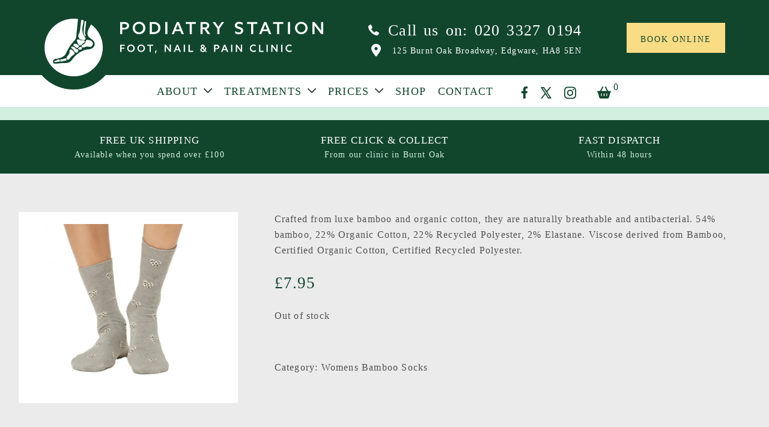

--- FILE ---
content_type: text/html; charset=UTF-8
request_url: https://podiatrystation.com/foot-care-products/thought-socks/womens-bamboo-socks/thought-leopard-heart-socks-adult-size-4-7/
body_size: 26482
content:
<!DOCTYPE html><html class="no-js" lang="en-GB"><head><script data-no-optimize="1">var litespeed_docref=sessionStorage.getItem("litespeed_docref");litespeed_docref&&(Object.defineProperty(document,"referrer",{get:function(){return litespeed_docref}}),sessionStorage.removeItem("litespeed_docref"));</script> <meta charset="UTF-8"><meta http-equiv="X-UA-Compatible" content="IE=edge, chrome=1"><meta name="viewport" content="width=device-width, initial-scale=1"><meta name="author" content="Dental Design - https://dental-design.marketing"><link rel="apple-touch-icon" sizes="180x180" href="https://podiatrystation.com/wp-content/themes/podiatry-station/assets/img/apple-touch-icon.png"><link rel="icon" type="image/png" sizes="32x32" href="https://podiatrystation.com/wp-content/themes/podiatry-station/assets/img/favicon-32x32.png"><link rel="icon" type="image/png" sizes="16x16" href="https://podiatrystation.com/wp-content/themes/podiatry-station/assets/img/favicon-16x16.png"><link rel="manifest" href="https://podiatrystation.com/wp-content/themes/podiatry-station/assets/img/site.webmanifest"> <script type="litespeed/javascript" data-src="https://maps.googleapis.com/maps/api/js?key=AIzaSyA2Yj0cZfmd380OOF1JZQfSZEAxt_NbAtI"></script> <script type="litespeed/javascript" data-src="https://www.google.com/recaptcha/api.js?render=6Ld_iFcqAAAAAMfFMvBC8lz2x05nemjVOsZQpp5q"></script> <link rel="stylesheet" href="https://cdnjs.cloudflare.com/ajax/libs/font-awesome/4.7.0/css/font-awesome.min.css"><meta name='robots' content='index, follow, max-image-preview:large, max-snippet:-1, max-video-preview:-1' /><title>Thought Leopard Heart Socks (Adult Size 4-7) - Podiatry Station</title><link rel="canonical" href="https://podiatrystation.com/foot-care-products/thought-socks/womens-bamboo-socks/thought-leopard-heart-socks-adult-size-4-7/" /><meta property="og:locale" content="en_GB" /><meta property="og:type" content="article" /><meta property="og:title" content="Thought Leopard Heart Socks (Adult Size 4-7) - Podiatry Station" /><meta property="og:description" content="Crafted from luxe bamboo and organic cotton, they are naturally breathable and antibacterial. 54% bamboo, 22% Organic Cotton, 22% Recycled&hellip;" /><meta property="og:url" content="https://podiatrystation.com/foot-care-products/thought-socks/womens-bamboo-socks/thought-leopard-heart-socks-adult-size-4-7/" /><meta property="og:site_name" content="Podiatry Station" /><meta property="article:publisher" content="https://www.facebook.com/podiatrystation/" /><meta property="article:modified_time" content="2024-04-30T15:11:11+00:00" /><meta property="og:image" content="https://podiatrystation.com/wp-content/uploads/2024/04/SPW729E.jpg" /><meta property="og:image:width" content="1000" /><meta property="og:image:height" content="1000" /><meta property="og:image:type" content="image/jpeg" /><meta name="twitter:card" content="summary_large_image" /><meta name="twitter:site" content="@PodiatryStation" /><link rel='dns-prefetch' href='//cdn.jsdelivr.net' /><link rel='dns-prefetch' href='//static.elfsight.com' /><link rel='dns-prefetch' href='//static.receptionpal.ai' /><link rel="alternate" type="application/rss+xml" title="Podiatry Station &raquo; Feed" href="https://podiatrystation.com/feed/" /><link rel="alternate" type="application/rss+xml" title="Podiatry Station &raquo; Comments Feed" href="https://podiatrystation.com/comments/feed/" /><link rel="alternate" title="oEmbed (JSON)" type="application/json+oembed" href="https://podiatrystation.com/wp-json/oembed/1.0/embed?url=https%3A%2F%2Fpodiatrystation.com%2Ffoot-care-products%2Fthought-socks%2Fwomens-bamboo-socks%2Fthought-leopard-heart-socks-adult-size-4-7%2F" /><link rel="alternate" title="oEmbed (XML)" type="text/xml+oembed" href="https://podiatrystation.com/wp-json/oembed/1.0/embed?url=https%3A%2F%2Fpodiatrystation.com%2Ffoot-care-products%2Fthought-socks%2Fwomens-bamboo-socks%2Fthought-leopard-heart-socks-adult-size-4-7%2F&#038;format=xml" /><style id='wp-img-auto-sizes-contain-inline-css' type='text/css'>img:is([sizes=auto i],[sizes^="auto," i]){contain-intrinsic-size:3000px 1500px}
/*# sourceURL=wp-img-auto-sizes-contain-inline-css */</style><link data-optimized="2" rel="stylesheet" href="https://podiatrystation.com/wp-content/litespeed/css/093636669a9fbe57663efd6a8aaa4bb9.css?ver=8e2e6" /><style id='classic-theme-styles-inline-css' type='text/css'>/*! This file is auto-generated */
.wp-block-button__link{color:#fff;background-color:#32373c;border-radius:9999px;box-shadow:none;text-decoration:none;padding:calc(.667em + 2px) calc(1.333em + 2px);font-size:1.125em}.wp-block-file__button{background:#32373c;color:#fff;text-decoration:none}
/*# sourceURL=/wp-includes/css/classic-themes.min.css */</style><link rel='stylesheet' id='cookie-styles-css' href='https://cdn.jsdelivr.net/gh/dental-design/cookie-consent@latest/cookie-styles.css?ver=6.9' type='text/css' media='all' /><style id='woocommerce-inline-inline-css' type='text/css'>.woocommerce form .form-row .required { visibility: visible; }
/*# sourceURL=woocommerce-inline-inline-css */</style> <script type="text/template" id="tmpl-variation-template"><div class="woocommerce-variation-description">{{{ data.variation.variation_description }}}</div>
	<div class="woocommerce-variation-price">{{{ data.variation.price_html }}}</div>
	<div class="woocommerce-variation-availability">{{{ data.variation.availability_html }}}</div></script> <script type="text/template" id="tmpl-unavailable-variation-template"><p role="alert">Sorry, this product is unavailable. Please choose a different combination.</p></script> <script type="litespeed/javascript" data-src="https://podiatrystation.com/wp-includes/js/jquery/jquery.min.js" id="jquery-core-js"></script> <script id="wc-add-to-cart-js-extra" type="litespeed/javascript">var wc_add_to_cart_params={"ajax_url":"/wp-admin/admin-ajax.php","wc_ajax_url":"/?wc-ajax=%%endpoint%%","i18n_view_cart":"View basket","cart_url":"https://podiatrystation.com/cart/","is_cart":"","cart_redirect_after_add":"no"}</script> <script id="wc-single-product-js-extra" type="litespeed/javascript">var wc_single_product_params={"i18n_required_rating_text":"Please select a rating","i18n_rating_options":["1 of 5 stars","2 of 5 stars","3 of 5 stars","4 of 5 stars","5 of 5 stars"],"i18n_product_gallery_trigger_text":"View full-screen image gallery","review_rating_required":"yes","flexslider":{"rtl":!1,"animation":"slide","smoothHeight":!0,"directionNav":!1,"controlNav":"thumbnails","slideshow":!1,"animationSpeed":500,"animationLoop":!1,"allowOneSlide":!1},"zoom_enabled":"1","zoom_options":[],"photoswipe_enabled":"1","photoswipe_options":{"shareEl":!1,"closeOnScroll":!1,"history":!1,"hideAnimationDuration":0,"showAnimationDuration":0},"flexslider_enabled":"1"}</script> <script id="woocommerce-js-extra" type="litespeed/javascript">var woocommerce_params={"ajax_url":"/wp-admin/admin-ajax.php","wc_ajax_url":"/?wc-ajax=%%endpoint%%","i18n_password_show":"Show password","i18n_password_hide":"Hide password"}</script> <script id="WCPAY_ASSETS-js-extra" type="litespeed/javascript">var wcpayAssets={"url":"https://podiatrystation.com/wp-content/plugins/woocommerce-payments/dist/"}</script> <script type="litespeed/javascript" data-src="https://static.elfsight.com/platform/platform.js?ver=6.9" id="elfsight-js"></script> <script id="wp-util-js-extra" type="litespeed/javascript">var _wpUtilSettings={"ajax":{"url":"/wp-admin/admin-ajax.php"}}</script> <link rel="https://api.w.org/" href="https://podiatrystation.com/wp-json/" /><link rel="alternate" title="JSON" type="application/json" href="https://podiatrystation.com/wp-json/wp/v2/product/6265" /><link rel="EditURI" type="application/rsd+xml" title="RSD" href="https://podiatrystation.com/xmlrpc.php?rsd" /><meta name="generator" content="WordPress 6.9" /><meta name="generator" content="WooCommerce 10.3.5" /><link rel='shortlink' href='https://podiatrystation.com/?p=6265' />
<noscript><style>.woocommerce-product-gallery{ opacity: 1 !important; }</style></noscript><style>.cookie-dialog {
                --cookie-black: #082316;        --cookie-grey: #186e46;        --cookie-overlay: #11462D;      }</style> <script defer  type="litespeed/javascript">window.addEventListener('load',function(){setCookieConsent({tag:"GTM-PZW5CWK",whatconverts:"//s.ksrndkehqnwntyxlhgto.com/134478.js",})})</script> <script type="application/ld+json" class="dd-schema">{
    "@context": "http://schema.org",
    "@type": "Dentist",
    "@id":"LocalBusiness",
    "name": "Podiatry Station",
        "description": "At Podiatry Station, we are dedicated to providing the highest standard of foot and nail care for every patient. Whether your feet are in pain, need a tidy up or you have a condition that needs attention, we’re here to help. Enjoy modern and comfortable surroundings, advanced technology and techniques and our friendly and professional approach. Your feet are in the best hands.",
        "legalName": "Podiatry Station",
    "url": "https://podiatrystation.com",
        "telephone": "020 3327 0194",
            "address": {
    "@type": "PostalAddress",
        "streetAddress": "125 Burnt Oak Broadway",
            "addressLocality": "Edgware",
                "postalCode": "HA8 5EN",
            "addressCountry": "United Kingdom"
        },
            "contactPoint": {
    "@type": "ContactPoint",
    "contactType": "customer support",
        "email": "info@podiatrystation.com",
            "telephone": "020 3327 0194"
        },
                      "aggregateRating": {
        "@type": "AggregateRating",
        "ratingValue": "4.4",        "reviewCount": "110"      },
        "inLanguage":"en-GB"
  }</script> <style id='global-styles-inline-css' type='text/css'>:root{--wp--preset--aspect-ratio--square: 1;--wp--preset--aspect-ratio--4-3: 4/3;--wp--preset--aspect-ratio--3-4: 3/4;--wp--preset--aspect-ratio--3-2: 3/2;--wp--preset--aspect-ratio--2-3: 2/3;--wp--preset--aspect-ratio--16-9: 16/9;--wp--preset--aspect-ratio--9-16: 9/16;--wp--preset--color--black: #000000;--wp--preset--color--cyan-bluish-gray: #abb8c3;--wp--preset--color--white: #ffffff;--wp--preset--color--pale-pink: #f78da7;--wp--preset--color--vivid-red: #cf2e2e;--wp--preset--color--luminous-vivid-orange: #ff6900;--wp--preset--color--luminous-vivid-amber: #fcb900;--wp--preset--color--light-green-cyan: #7bdcb5;--wp--preset--color--vivid-green-cyan: #00d084;--wp--preset--color--pale-cyan-blue: #8ed1fc;--wp--preset--color--vivid-cyan-blue: #0693e3;--wp--preset--color--vivid-purple: #9b51e0;--wp--preset--gradient--vivid-cyan-blue-to-vivid-purple: linear-gradient(135deg,rgb(6,147,227) 0%,rgb(155,81,224) 100%);--wp--preset--gradient--light-green-cyan-to-vivid-green-cyan: linear-gradient(135deg,rgb(122,220,180) 0%,rgb(0,208,130) 100%);--wp--preset--gradient--luminous-vivid-amber-to-luminous-vivid-orange: linear-gradient(135deg,rgb(252,185,0) 0%,rgb(255,105,0) 100%);--wp--preset--gradient--luminous-vivid-orange-to-vivid-red: linear-gradient(135deg,rgb(255,105,0) 0%,rgb(207,46,46) 100%);--wp--preset--gradient--very-light-gray-to-cyan-bluish-gray: linear-gradient(135deg,rgb(238,238,238) 0%,rgb(169,184,195) 100%);--wp--preset--gradient--cool-to-warm-spectrum: linear-gradient(135deg,rgb(74,234,220) 0%,rgb(151,120,209) 20%,rgb(207,42,186) 40%,rgb(238,44,130) 60%,rgb(251,105,98) 80%,rgb(254,248,76) 100%);--wp--preset--gradient--blush-light-purple: linear-gradient(135deg,rgb(255,206,236) 0%,rgb(152,150,240) 100%);--wp--preset--gradient--blush-bordeaux: linear-gradient(135deg,rgb(254,205,165) 0%,rgb(254,45,45) 50%,rgb(107,0,62) 100%);--wp--preset--gradient--luminous-dusk: linear-gradient(135deg,rgb(255,203,112) 0%,rgb(199,81,192) 50%,rgb(65,88,208) 100%);--wp--preset--gradient--pale-ocean: linear-gradient(135deg,rgb(255,245,203) 0%,rgb(182,227,212) 50%,rgb(51,167,181) 100%);--wp--preset--gradient--electric-grass: linear-gradient(135deg,rgb(202,248,128) 0%,rgb(113,206,126) 100%);--wp--preset--gradient--midnight: linear-gradient(135deg,rgb(2,3,129) 0%,rgb(40,116,252) 100%);--wp--preset--font-size--small: 13px;--wp--preset--font-size--medium: 20px;--wp--preset--font-size--large: 36px;--wp--preset--font-size--x-large: 42px;--wp--preset--spacing--20: 0.44rem;--wp--preset--spacing--30: 0.67rem;--wp--preset--spacing--40: 1rem;--wp--preset--spacing--50: 1.5rem;--wp--preset--spacing--60: 2.25rem;--wp--preset--spacing--70: 3.38rem;--wp--preset--spacing--80: 5.06rem;--wp--preset--shadow--natural: 6px 6px 9px rgba(0, 0, 0, 0.2);--wp--preset--shadow--deep: 12px 12px 50px rgba(0, 0, 0, 0.4);--wp--preset--shadow--sharp: 6px 6px 0px rgba(0, 0, 0, 0.2);--wp--preset--shadow--outlined: 6px 6px 0px -3px rgb(255, 255, 255), 6px 6px rgb(0, 0, 0);--wp--preset--shadow--crisp: 6px 6px 0px rgb(0, 0, 0);}:where(.is-layout-flex){gap: 0.5em;}:where(.is-layout-grid){gap: 0.5em;}body .is-layout-flex{display: flex;}.is-layout-flex{flex-wrap: wrap;align-items: center;}.is-layout-flex > :is(*, div){margin: 0;}body .is-layout-grid{display: grid;}.is-layout-grid > :is(*, div){margin: 0;}:where(.wp-block-columns.is-layout-flex){gap: 2em;}:where(.wp-block-columns.is-layout-grid){gap: 2em;}:where(.wp-block-post-template.is-layout-flex){gap: 1.25em;}:where(.wp-block-post-template.is-layout-grid){gap: 1.25em;}.has-black-color{color: var(--wp--preset--color--black) !important;}.has-cyan-bluish-gray-color{color: var(--wp--preset--color--cyan-bluish-gray) !important;}.has-white-color{color: var(--wp--preset--color--white) !important;}.has-pale-pink-color{color: var(--wp--preset--color--pale-pink) !important;}.has-vivid-red-color{color: var(--wp--preset--color--vivid-red) !important;}.has-luminous-vivid-orange-color{color: var(--wp--preset--color--luminous-vivid-orange) !important;}.has-luminous-vivid-amber-color{color: var(--wp--preset--color--luminous-vivid-amber) !important;}.has-light-green-cyan-color{color: var(--wp--preset--color--light-green-cyan) !important;}.has-vivid-green-cyan-color{color: var(--wp--preset--color--vivid-green-cyan) !important;}.has-pale-cyan-blue-color{color: var(--wp--preset--color--pale-cyan-blue) !important;}.has-vivid-cyan-blue-color{color: var(--wp--preset--color--vivid-cyan-blue) !important;}.has-vivid-purple-color{color: var(--wp--preset--color--vivid-purple) !important;}.has-black-background-color{background-color: var(--wp--preset--color--black) !important;}.has-cyan-bluish-gray-background-color{background-color: var(--wp--preset--color--cyan-bluish-gray) !important;}.has-white-background-color{background-color: var(--wp--preset--color--white) !important;}.has-pale-pink-background-color{background-color: var(--wp--preset--color--pale-pink) !important;}.has-vivid-red-background-color{background-color: var(--wp--preset--color--vivid-red) !important;}.has-luminous-vivid-orange-background-color{background-color: var(--wp--preset--color--luminous-vivid-orange) !important;}.has-luminous-vivid-amber-background-color{background-color: var(--wp--preset--color--luminous-vivid-amber) !important;}.has-light-green-cyan-background-color{background-color: var(--wp--preset--color--light-green-cyan) !important;}.has-vivid-green-cyan-background-color{background-color: var(--wp--preset--color--vivid-green-cyan) !important;}.has-pale-cyan-blue-background-color{background-color: var(--wp--preset--color--pale-cyan-blue) !important;}.has-vivid-cyan-blue-background-color{background-color: var(--wp--preset--color--vivid-cyan-blue) !important;}.has-vivid-purple-background-color{background-color: var(--wp--preset--color--vivid-purple) !important;}.has-black-border-color{border-color: var(--wp--preset--color--black) !important;}.has-cyan-bluish-gray-border-color{border-color: var(--wp--preset--color--cyan-bluish-gray) !important;}.has-white-border-color{border-color: var(--wp--preset--color--white) !important;}.has-pale-pink-border-color{border-color: var(--wp--preset--color--pale-pink) !important;}.has-vivid-red-border-color{border-color: var(--wp--preset--color--vivid-red) !important;}.has-luminous-vivid-orange-border-color{border-color: var(--wp--preset--color--luminous-vivid-orange) !important;}.has-luminous-vivid-amber-border-color{border-color: var(--wp--preset--color--luminous-vivid-amber) !important;}.has-light-green-cyan-border-color{border-color: var(--wp--preset--color--light-green-cyan) !important;}.has-vivid-green-cyan-border-color{border-color: var(--wp--preset--color--vivid-green-cyan) !important;}.has-pale-cyan-blue-border-color{border-color: var(--wp--preset--color--pale-cyan-blue) !important;}.has-vivid-cyan-blue-border-color{border-color: var(--wp--preset--color--vivid-cyan-blue) !important;}.has-vivid-purple-border-color{border-color: var(--wp--preset--color--vivid-purple) !important;}.has-vivid-cyan-blue-to-vivid-purple-gradient-background{background: var(--wp--preset--gradient--vivid-cyan-blue-to-vivid-purple) !important;}.has-light-green-cyan-to-vivid-green-cyan-gradient-background{background: var(--wp--preset--gradient--light-green-cyan-to-vivid-green-cyan) !important;}.has-luminous-vivid-amber-to-luminous-vivid-orange-gradient-background{background: var(--wp--preset--gradient--luminous-vivid-amber-to-luminous-vivid-orange) !important;}.has-luminous-vivid-orange-to-vivid-red-gradient-background{background: var(--wp--preset--gradient--luminous-vivid-orange-to-vivid-red) !important;}.has-very-light-gray-to-cyan-bluish-gray-gradient-background{background: var(--wp--preset--gradient--very-light-gray-to-cyan-bluish-gray) !important;}.has-cool-to-warm-spectrum-gradient-background{background: var(--wp--preset--gradient--cool-to-warm-spectrum) !important;}.has-blush-light-purple-gradient-background{background: var(--wp--preset--gradient--blush-light-purple) !important;}.has-blush-bordeaux-gradient-background{background: var(--wp--preset--gradient--blush-bordeaux) !important;}.has-luminous-dusk-gradient-background{background: var(--wp--preset--gradient--luminous-dusk) !important;}.has-pale-ocean-gradient-background{background: var(--wp--preset--gradient--pale-ocean) !important;}.has-electric-grass-gradient-background{background: var(--wp--preset--gradient--electric-grass) !important;}.has-midnight-gradient-background{background: var(--wp--preset--gradient--midnight) !important;}.has-small-font-size{font-size: var(--wp--preset--font-size--small) !important;}.has-medium-font-size{font-size: var(--wp--preset--font-size--medium) !important;}.has-large-font-size{font-size: var(--wp--preset--font-size--large) !important;}.has-x-large-font-size{font-size: var(--wp--preset--font-size--x-large) !important;}
/*# sourceURL=global-styles-inline-css */</style></head><body class="wp-singular product-template-default single single-product postid-6265 wp-theme-podiatry-station theme-podiatry-station wpt_device_desktop woocommerce woocommerce-page woocommerce-no-js wpt_table_body wpt-body-Product_Table" ><header class="header" id="mainHeader"><div class="header__top"><div class="header__row"><div class="header__one"><div class="header__emblem">
<a href="https://podiatrystation.com/" class="header__symbol" title="Back to the home page">
<img data-lazyloaded="1" src="[data-uri]" data-src="https://podiatrystation.com/wp-content/themes/podiatry-station/assets/img/ps-emblem-wo.svg" alt="Podiatry Station" width="160" height="160">
</a></div>
<a href="https://podiatrystation.com/" class="header__logo header__logo--lg" title="Back to the home page">
<img data-lazyloaded="1" src="[data-uri]" data-src="https://podiatrystation.com/wp-content/themes/podiatry-station/assets/img/ps-logo-wo.svg" alt="Podiatry Station" width="260" height="82">
</a>
<a href="https://podiatrystation.com/" class="header__logo header__logo--sm" title="Back to the home page">
<img data-lazyloaded="1" src="[data-uri]" data-src="https://podiatrystation.com/wp-content/themes/podiatry-station/assets/img/ps-logo-full-wo.svg" alt="Podiatry Station" width="260" height="82">
</a></div><div class="header__two"><div class="header__contact">
<a href="tel:+442033270194" target="_blank" rel="noopener noreferrer"><span class="icon icon--tel"><svg role="img"><use xlink:href="#tel" href="#tel"></use></svg></span> <span><span class="header__contact--hidden">Call us on: </span>020 3327 0194</span></a>
<a href="https://maps.app.goo.gl/hefTYqrje5KtiFr3A" target="_blank" rel="noopener noreferrer"><span class="icon icon--marker"><svg role="img"><use xlink:href="#marker" href="#marker"></use></svg></span><address><div class="vcard"><div class="org hidden"><strong>Podiatry Station</strong></div><div class="adr"><span class="street-address header__contact--hidden">125 Burnt Oak Broadway, </span><span class="locality">Edgware</span>, <span class="postal-code">HA8 5EN</span></div></address></a></div></div><div class="header__three">
<a class="btn btn--white btn--plain" href="https://podiatrystation.com/book-online/" rel="noopener noreferrer">Book online</a></div></div></div><div class="header__bottom"><div class="header__navigation"><nav class="navigation" id="headerNav"><ul><li class="menu-item menu-item-has-children">
<a href="https://podiatrystation.com/about/">About</a><div class="navigation__dropdown"><ul><li id="menu-item-5889" class="menu-item menu-item-type-post_type menu-item-object-page menu-item-5889"><a href="https://podiatrystation.com/team/">Meet the Team</a></li><li id="menu-item-5886" class="menu-item menu-item-type-post_type menu-item-object-page menu-item-5886"><a href="https://podiatrystation.com/blog/">Blog</a></li><li id="menu-item-5888" class="menu-item menu-item-type-post_type menu-item-object-page menu-item-5888"><a href="https://podiatrystation.com/reviews/">Reviews</a></li><li id="menu-item-5891" class="menu-item menu-item-type-post_type menu-item-object-page menu-item-5891"><a href="https://podiatrystation.com/faqs/">FAQs</a></li><li id="menu-item-5887" class="menu-item menu-item-type-post_type menu-item-object-page menu-item-5887"><a href="https://podiatrystation.com/rent-a-room/">Rent a Room</a></li><li id="menu-item-5890" class="menu-item menu-item-type-post_type menu-item-object-page menu-item-5890"><a href="https://podiatrystation.com/video-gallery/">Video Gallery</a></li><li id="menu-item-7412" class="menu-item menu-item-type-post_type menu-item-object-page menu-item-7412"><a href="https://podiatrystation.com/job-vacancies/">Job Vacancies</a></li></ul></div></li><li class="menu-item menu-item-has-children" >
<a href="https://podiatrystation.com/treatments/">Treatments</a><div class="navigation__dropdown"><ul><li class="menu-item">
<a href="https://podiatrystation.com/treatments/toenail-conditions/">Toenail Conditions</a><div class="navigation__sub"><ul><li id="menu-item-5897" class="menu-item menu-item-type-post_type menu-item-object-treatments menu-item-5897"><a href="https://podiatrystation.com/treatments/toenail-conditions/toenail-fungus-treatment/">Toenail Fungus Treatment</a></li><li id="menu-item-9778" class="menu-item menu-item-type-post_type menu-item-object-treatments menu-item-9778"><a href="https://podiatrystation.com/treatments/toenail-conditions/swift-fungal-nail-treatment/">Swift Fungal Nail Treatment</a></li><li id="menu-item-5892" class="menu-item menu-item-type-post_type menu-item-object-treatments menu-item-5892"><a href="https://podiatrystation.com/treatments/toenail-conditions/clearanail-fungal-nail-treatment/">Clearanail Fungal Nail Treatment</a></li><li id="menu-item-5895" class="menu-item menu-item-type-post_type menu-item-object-treatments menu-item-5895"><a href="https://podiatrystation.com/treatments/toenail-conditions/routine-nail-care/">Routine Nail Care</a></li><li id="menu-item-5896" class="menu-item menu-item-type-post_type menu-item-object-treatments menu-item-5896"><a href="https://podiatrystation.com/treatments/toenail-conditions/thickened-discoloured-toenails/">Thick &#038; Discoloured Toenails</a></li><li id="menu-item-5893" class="menu-item menu-item-type-post_type menu-item-object-treatments menu-item-5893"><a href="https://podiatrystation.com/treatments/toenail-conditions/ingrown-toenails/">Ingrown Toenails</a></li><li id="menu-item-5894" class="menu-item menu-item-type-post_type menu-item-object-treatments menu-item-5894"><a href="https://podiatrystation.com/treatments/toenail-conditions/nail-surgery/">Nail Surgery</a></li></ul></div></li><li class="menu-item" >
<a href="https://podiatrystation.com/treatments/skin-conditions/">Skin Conditions</a><div class="navigation__sub"><ul><li id="menu-item-5906" class="menu-item menu-item-type-post_type menu-item-object-treatments menu-item-5906"><a href="https://podiatrystation.com/treatments/skin-conditions/verrucas-warts/">Verrucas &#038; Warts</a></li><li id="menu-item-5905" class="menu-item menu-item-type-post_type menu-item-object-treatments menu-item-5905"><a href="https://podiatrystation.com/treatments/skin-conditions/swift-verruca-treatment/">Swift Verruca Treatment</a></li><li id="menu-item-5907" class="menu-item menu-item-type-post_type menu-item-object-treatments menu-item-5907"><a href="https://podiatrystation.com/treatments/skin-conditions/verrutop/">Verrutop</a></li><li id="menu-item-5901" class="menu-item menu-item-type-post_type menu-item-object-treatments menu-item-5901"><a href="https://podiatrystation.com/treatments/skin-conditions/dry-skin-cracked-heels/">Dry Skin &#038; Cracked Heels</a></li><li id="menu-item-5900" class="menu-item menu-item-type-post_type menu-item-object-treatments menu-item-5900"><a href="https://podiatrystation.com/treatments/skin-conditions/corns-calluses/">Corns &#038; Calluses</a></li><li id="menu-item-5898" class="menu-item menu-item-type-post_type menu-item-object-treatments menu-item-5898"><a href="https://podiatrystation.com/treatments/skin-conditions/athletes-foot/">Athlete’s Foot</a></li><li id="menu-item-5904" class="menu-item menu-item-type-post_type menu-item-object-treatments menu-item-5904"><a href="https://podiatrystation.com/treatments/skin-conditions/sweaty-smelly-feet/">Sweaty &#038; Smelly Feet</a></li><li id="menu-item-5899" class="menu-item menu-item-type-post_type menu-item-object-treatments menu-item-5899"><a href="https://podiatrystation.com/treatments/skin-conditions/chilblains/">Chilblains</a></li><li id="menu-item-5902" class="menu-item menu-item-type-post_type menu-item-object-treatments menu-item-5902"><a href="https://podiatrystation.com/treatments/skin-conditions/emergency-wound-ulcer-care/">Emergency Wound &#038; Ulcer Care</a></li><li id="menu-item-5903" class="menu-item menu-item-type-post_type menu-item-object-treatments menu-item-5903"><a href="https://podiatrystation.com/treatments/skin-conditions/hands-fingernails/">Hands &#038; Fingernails</a></li></ul></div></li><li class="menu-item" >
<a href="https://podiatrystation.com/treatments/foot-pain-injury/">Foot Pain &#038; Injury</a><div class="navigation__sub"><ul><li id="menu-item-5918" class="menu-item menu-item-type-post_type menu-item-object-treatments menu-item-5918"><a href="https://podiatrystation.com/treatments/foot-pain-injury/mls-class-iv-laser-therapy/">MLS Class IV Laser Therapy</a></li><li id="menu-item-5920" class="menu-item menu-item-type-post_type menu-item-object-treatments menu-item-5920"><a href="https://podiatrystation.com/treatments/foot-pain-injury/orthotics-insoles/">Orthotics &#038; Insoles</a></li><li id="menu-item-5914" class="menu-item menu-item-type-post_type menu-item-object-treatments menu-item-5914"><a href="https://podiatrystation.com/treatments/foot-pain-injury/gait-analysis/">Gait Analysis</a></li><li id="menu-item-5911" class="menu-item menu-item-type-post_type menu-item-object-treatments menu-item-5911"><a href="https://podiatrystation.com/treatments/foot-pain-injury/bunions-clawed-toe-hammer-toe/">Bunions, Clawed Toe &#038; Hammer Toe</a></li><li id="menu-item-5912" class="menu-item menu-item-type-post_type menu-item-object-treatments menu-item-5912"><a href="https://podiatrystation.com/treatments/foot-pain-injury/flat-foot-arch-pain/">Flat Foot &#038; Arch Pain</a></li><li id="menu-item-5910" class="menu-item menu-item-type-post_type menu-item-object-treatments menu-item-5910"><a href="https://podiatrystation.com/treatments/foot-pain-injury/big-toe-joint-pain/">Big Toe Joint Pain</a></li><li id="menu-item-5916" class="menu-item menu-item-type-post_type menu-item-object-treatments menu-item-5916"><a href="https://podiatrystation.com/treatments/foot-pain-injury/heel-pain/">Heel Pain</a></li><li id="menu-item-5921" class="menu-item menu-item-type-post_type menu-item-object-treatments menu-item-5921"><a href="https://podiatrystation.com/treatments/foot-pain-injury/plantar-fasciitis/">Plantar Fasciitis</a></li><li id="menu-item-5917" class="menu-item menu-item-type-post_type menu-item-object-treatments menu-item-5917"><a href="https://podiatrystation.com/treatments/foot-pain-injury/knee-pain-lower-back-pain/">Knee Pain &#038; Lower Back Pain</a></li><li id="menu-item-5922" class="menu-item menu-item-type-post_type menu-item-object-treatments menu-item-5922"><a href="https://podiatrystation.com/treatments/foot-pain-injury/shin-splints/">Shin Splints</a></li><li id="menu-item-5909" class="menu-item menu-item-type-post_type menu-item-object-treatments menu-item-5909"><a href="https://podiatrystation.com/treatments/foot-pain-injury/arthritis/">Arthritis</a></li><li id="menu-item-5915" class="menu-item menu-item-type-post_type menu-item-object-treatments menu-item-5915"><a href="https://podiatrystation.com/treatments/foot-pain-injury/gout/">Gout</a></li><li id="menu-item-5919" class="menu-item menu-item-type-post_type menu-item-object-treatments menu-item-5919"><a href="https://podiatrystation.com/treatments/foot-pain-injury/neuroma/">Neuroma</a></li><li id="menu-item-5908" class="menu-item menu-item-type-post_type menu-item-object-treatments menu-item-5908"><a href="https://podiatrystation.com/treatments/foot-pain-injury/ankle-instability/">Ankle Instability</a></li></ul></div></li><li class="menu-item">
<a href="https://podiatrystation.com/treatments/foot-care-for-diabetic-patients/">Foot Care for Diabetic Patients</a><div class="navigation__sub"><ul><li id="menu-item-5923" class="menu-item menu-item-type-post_type menu-item-object-treatments menu-item-5923"><a href="https://podiatrystation.com/treatments/foot-care-for-diabetic-patients/diabetic-assessments/">Diabetic Assessments</a></li><li id="menu-item-5924" class="menu-item menu-item-type-post_type menu-item-object-treatments menu-item-5924"><a href="https://podiatrystation.com/treatments/foot-care-for-diabetic-patients/diabetic-foot-care-advice/">Diabetic Foot Care Advice</a></li><li id="menu-item-5925" class="menu-item menu-item-type-post_type menu-item-object-treatments menu-item-5925"><a href="https://podiatrystation.com/treatments/foot-care-for-diabetic-patients/diabetic-foot-ulcers/">Diabetic Foot Ulcers</a></li></ul></div>
<a href="https://podiatrystation.com/treatments/foot-care-for-cancer-patients/">Foot Care for Cancer Patients</a>
<a href="https://podiatrystation.com/treatments/paediatric-podiatry-kids-feet/">Paediatric Podiatry (Kids’ Feet)</a>
<a href="https://podiatrystation.com/treatments/remote-sessions/">Remote Sessions</a></li></ul></div></li><li class="menu-item menu-item-has-children">
<a href="https://podiatrystation.com/prices/">Prices</a><div class="navigation__dropdown"><ul><li id="menu-item-6695" class="menu-item menu-item-type-post_type menu-item-object-page menu-item-6695"><a href="https://podiatrystation.com/prices/fee-guide/">Fee Guide</a></li><li id="menu-item-6622" class="menu-item menu-item-type-post_type menu-item-object-page menu-item-6622"><a href="https://podiatrystation.com/prices/payment-plans/">Payment Plans</a></li><li id="menu-item-11639" class="menu-item menu-item-type-post_type menu-item-object-page menu-item-11639"><a href="https://podiatrystation.com/prices/special-offers/">Special Offers</a></li></ul></div></li><li class="menu-item" ><a href="https://podiatrystation.com/shop/">Shop</a></li><li class="menu-item" ><a href="https://podiatrystation.com/contact/">Contact</a></li></ul></nav>
<button class="burger" id="navToggle" type="button" title="Main menu"><div class="burger__inner"><div class="burger__trigger"><span class="burger__icon"></span></div><div class="burger__text">Menu</div></div>
</button><div class="header__contact">
<a class="header__phone" href="tel:+442033270194" target="_blank" rel="noopener noreferrer"><span class="icon icon--tel"><svg role="img"><use xlink:href="#tel" href="#tel"></use></svg></span> <span><span class="header__contact--hidden">Call us on: </span>020 3327 0194</span></a>
<a href="https://maps.app.goo.gl/hefTYqrje5KtiFr3A" target="_blank" rel="noopener noreferrer"><span class="icon icon--marker"><svg role="img"><use xlink:href="#marker" href="#marker"></use></svg></span><address><div class="vcard"><div class="org hidden"><strong>Podiatry Station</strong></div><div class="adr"><span class="street-address header__contact--hidden">125 Burnt Oak Broadway, </span><span class="locality">Edgware</span>, <span class="postal-code">HA8 5EN</span></div></address></a></div><div class="header__channels"><ul><li><a href="https://www.facebook.com/podiatrystation/" title="Facebook" target="_blank" rel="noopener noreferrer"><span class="icon icon--facebook"><svg role="img"><use xlink:href="#facebook" href="#facebook"></use></svg></span><span class="hidden">Facebook</span></a></li><li><a href="https://twitter.com/PodiatryStation" title="Twitter X" target="_blank" rel="noopener noreferrer"><span class="icon icon--twitter-x"><svg role="img"><use xlink:href="#twitter-x" href="#twitter-x"></use></svg></span><span class="hidden">Twitter X</span></a></li><li><a href="https://www.instagram.com/podiatrystation/" title="Instagram" target="_blank" rel="noopener noreferrer"><span class="icon icon--instagram"><svg role="img"><use xlink:href="#instagram" href="#instagram"></use></svg></span><span class="hidden">Instagram</span></a></li></ul></div>
<button class="header__basket" id="openCart" name="View your basket">
<span class="icon icon--basket"><svg role="img"><use xlink:href="#basket" href="#basket"></use></svg></span>
<span class="hidden">Open basket</span>
<sup class="header__counter" id="cartCounter">
0              </sup>
</button></div></div><div class="mini-cart mini-cart--closed" id="miniCart"><div class="mini-cart__backdrop" id="closeCart"></div><div class="mini-cart__dialog"><div class="mini-cart__content"><h4 class="mini-cart__heading"></i>Your basket</h4><div class="widget_shopping_cart_content"><p class="woocommerce-mini-cart__empty-message mb-7">No products in the basket.</p></div>
<button class="btn btn--plain btn--sm w-100" id="closeCart">Continue shopping</button></div></div></div></header><nav class="action">
<a class="action__phone" href="tel:+442033270194" target="_blank" rel="noopener noreferrer"><span class="icon icon--tel"><svg role="img"><use xlink:href="#tel" href="#tel"></use></svg></span> Call us</a>
<a class="action__book" href="https://podiatrystation.com/book-online/" rel="noopener noreferrer"><span class="icon icon--calendar"><svg role="img"><use xlink:href="#calendar" href="#calendar"></use></svg></span> Book online</a></nav><main class="main">
<span class="main__overlay" id="viewOverlay"></span><div class="banner banner--shop">
<img data-lazyloaded="1" src="[data-uri]" class="banner__img" data-src="https://podiatrystation.com/wp-content/uploads/2024/04/SPW729E.jpg.webp"
alt="Thought Leopard Heart Socks (Adult Size 4-7)"
width="1920"
height="1080"
decoding="async"
><div class="banner__inner"><div class="banner__row"><div class="banner__one"><h1 class="banner__title">Thought Leopard Heart Socks (Adult Size 4-7)</h1><nav class="breadcrumb"><span><span><a href="https://podiatrystation.com/">Home</a></span> <span class="icon icon--chevron"></span> <span><a href="https://podiatrystation.com/shop/">Shop</a></span> <span class="icon icon--chevron"></span> <span class="breadcrumb_last" aria-current="page"><strong>Thought Leopard Heart Socks (Adult Size 4-7)</strong></span></span></nav></div><div class="banner__two"><ul class="badges"><li> <script src=https://widget.reviews.co.uk/badge-modern/dist.js ></script> <div id="badge-230" style="max-width:150px;"></div> <script type="litespeed/javascript">reviewsBadgeModern('badge-230',{store:'podiatrystation-com',primaryClr:'#11462d',starsClr:'#11462d'})</script> </li><li><div class="elfsight-app-44bffe2e-b851-43df-9910-7ba0c8fff6f2" data-elfsight-app-lazy></div></li></ul></div><div class="banner__three"><div class="banner__promo cell-row cell-row-gutter-x-sm cell-row-gutter-y-sm"><div class="cell-12 cell-sm-0 cell-gutter-x-sm cell-gutter-y-sm">Free UK shipping<small>Available when you spend over £100</small></div><div class="cell-12 cell-sm-0 cell-gutter-x-sm cell-gutter-y-sm">Free Click &amp; Collect<small>From our clinic in Burnt Oak</small></div><div class="cell-12 cell-sm-0 cell-gutter-x-sm cell-gutter-y-sm">Fast dispatch<small>Within 48 hours</small></div></div></div></div></div></div><article class="article article--woocommerce"><div class="cell-row cell-justify-center"><div class="cell-fixed"><div class="woocommerce"><div class="single-product" data-product-page-preselected-id="0"><div class="woocommerce-notices-wrapper"></div><div id="product-6265" class="wpautop product type-product post-6265 status-publish first outofstock product_cat-womens-bamboo-socks has-post-thumbnail shipping-taxable purchasable product-type-simple"><div class="product__row"><div class="woocommerce-product-gallery woocommerce-product-gallery--with-images woocommerce-product-gallery--columns-4 images" data-columns="4" style="opacity: 0; transition: opacity .25s ease-in-out;"><div class="woocommerce-product-gallery__wrapper"><div data-thumb="https://podiatrystation.com/wp-content/uploads/2024/04/SPW729E-100x100.jpg.webp" data-thumb-alt="Thought Leopard Heart Socks (Adult Size 4-7)" data-thumb-srcset="https://podiatrystation.com/wp-content/uploads/2024/04/SPW729E-100x100.jpg.webp 100w, https://podiatrystation.com/wp-content/uploads/2024/04/SPW729E-300x300.jpg.webp 300w, https://podiatrystation.com/wp-content/uploads/2024/04/SPW729E-150x150.jpg.webp 150w, https://podiatrystation.com/wp-content/uploads/2024/04/SPW729E-768x768.jpg.webp 768w, https://podiatrystation.com/wp-content/uploads/2024/04/SPW729E-600x600.jpg.webp 600w, https://podiatrystation.com/wp-content/uploads/2024/04/SPW729E.jpg.webp 1000w"  data-thumb-sizes="(max-width: 100px) 100vw, 100px" class="woocommerce-product-gallery__image"><a href="https://podiatrystation.com/wp-content/uploads/2024/04/SPW729E.jpg"><img loading="lazy" decoding="async" width="600" height="600" src="https://podiatrystation.com/wp-content/uploads/2024/04/SPW729E-600x600.jpg.webp" class="wp-post-image" alt="Thought Leopard Heart Socks (Adult Size 4-7)" data-caption="" data-src="https://podiatrystation.com/wp-content/uploads/2024/04/SPW729E.jpg.webp" data-large_image="https://podiatrystation.com/wp-content/uploads/2024/04/SPW729E.jpg" data-large_image_width="1000" data-large_image_height="1000" srcset="https://podiatrystation.com/wp-content/uploads/2024/04/SPW729E-600x600.jpg.webp 600w, https://podiatrystation.com/wp-content/uploads/2024/04/SPW729E-300x300.jpg.webp 300w, https://podiatrystation.com/wp-content/uploads/2024/04/SPW729E-150x150.jpg.webp 150w, https://podiatrystation.com/wp-content/uploads/2024/04/SPW729E-768x768.jpg.webp 768w, https://podiatrystation.com/wp-content/uploads/2024/04/SPW729E-100x100.jpg.webp 100w, https://podiatrystation.com/wp-content/uploads/2024/04/SPW729E.jpg.webp 1000w" sizes="auto, (max-width: 600px) 100vw, 600px" /></a></div></div></div><div class="summary entry-summary"><p>Crafted from luxe bamboo and organic cotton, they are naturally breathable and antibacterial. 54% bamboo, 22% Organic Cotton, 22% Recycled Polyester, 2% Elastane. Viscose derived from Bamboo, Certified Organic Cotton, Certified Recycled Polyester.</p><div class="product__description"></div><p class="price"><span class="woocommerce-Price-amount amount"><bdi><span class="woocommerce-Price-currencySymbol">&pound;</span>7.95</bdi></span></p><p class="stock out-of-stock">Out of stock</p><div id="ppcp-recaptcha-v2-container" style="margin:20px 0;"></div><div class="product_meta">
<span class="sku_wrapper">SKU: <span class="sku">SPW729E</span></span>
<span class="posted_in">Category: <a href="https://podiatrystation.com/product-category/thought-socks/womens-bamboo-socks/" rel="tag">Womens Bamboo Socks</a></span></div></div></div><section class="related products"><h2>Related products</h2><div class="products__loop"><ul class="products columns-4"><li class="wpautop product type-product post-6270 status-publish first instock product_cat-womens-bamboo-socks has-post-thumbnail shipping-taxable purchasable product-type-simple"><div class="product__inner"><a href="https://podiatrystation.com/foot-care-products/thought-socks/womens-bamboo-socks/thought-sketchy-floral-socks-adult-size-4-7/" class="woocommerce-LoopProduct-link woocommerce-loop-product__link"><div class="product__media"><img data-lazyloaded="1" src="[data-uri]" loading="lazy" decoding="async" width="300" height="300" data-src="https://podiatrystation.com/wp-content/uploads/2024/04/SPW725G-300x300.jpg.webp" class="attachment-woocommerce_thumbnail size-woocommerce_thumbnail" alt="Thought Sketchy Floral Socks (Adult Size 4-7)" data-srcset="https://podiatrystation.com/wp-content/uploads/2024/04/SPW725G-300x300.jpg.webp 300w, https://podiatrystation.com/wp-content/uploads/2024/04/SPW725G-150x150.jpg.webp 150w, https://podiatrystation.com/wp-content/uploads/2024/04/SPW725G-100x100.jpg.webp 100w" data-sizes="auto, (max-width: 300px) 100vw, 300px" /></div><h2 class="woocommerce-loop-product__title">Thought Sketchy Floral Socks (Adult Size 4-7)</h2>
<span class="price"><span class="woocommerce-Price-amount amount"><bdi><span class="woocommerce-Price-currencySymbol">&pound;</span>7.95</bdi></span></span>
</a><a href="/foot-care-products/thought-socks/womens-bamboo-socks/thought-leopard-heart-socks-adult-size-4-7/?add-to-cart=6270" aria-describedby="woocommerce_loop_add_to_cart_link_describedby_6270" data-quantity="1" class="button product_type_simple add_to_cart_button ajax_add_to_cart" data-product_id="6270" data-product_sku="SPW725G" aria-label="Add to basket: &ldquo;Thought Sketchy Floral Socks (Adult Size 4-7)&rdquo;" rel="nofollow" data-success_message="&ldquo;Thought Sketchy Floral Socks (Adult Size 4-7)&rdquo; has been added to your cart" role="button">Add to basket</a>	<span id="woocommerce_loop_add_to_cart_link_describedby_6270" class="screen-reader-text">
</span></div></li><li class="wpautop product type-product post-6263 status-publish instock product_cat-womens-bamboo-socks has-post-thumbnail shipping-taxable purchasable product-type-simple"><div class="product__inner"><a href="https://podiatrystation.com/foot-care-products/thought-socks/womens-bamboo-socks/thought-stripy-socks-adult-size-4-7/" class="woocommerce-LoopProduct-link woocommerce-loop-product__link"><div class="product__media"><img data-lazyloaded="1" src="[data-uri]" loading="lazy" decoding="async" width="300" height="300" data-src="https://podiatrystation.com/wp-content/uploads/2024/04/SPW748GY-1-300x300.jpg.webp" class="attachment-woocommerce_thumbnail size-woocommerce_thumbnail" alt="Thought Stripy Socks (Adult Size 4-7)" data-srcset="https://podiatrystation.com/wp-content/uploads/2024/04/SPW748GY-1-300x300.jpg.webp 300w, https://podiatrystation.com/wp-content/uploads/2024/04/SPW748GY-1-150x150.jpg.webp 150w, https://podiatrystation.com/wp-content/uploads/2024/04/SPW748GY-1-100x100.jpg.webp 100w" data-sizes="auto, (max-width: 300px) 100vw, 300px" /></div><h2 class="woocommerce-loop-product__title">Thought Stripy Socks (Adult Size 4-7)</h2>
<span class="price"><span class="woocommerce-Price-amount amount"><bdi><span class="woocommerce-Price-currencySymbol">&pound;</span>7.95</bdi></span></span>
</a><a href="/foot-care-products/thought-socks/womens-bamboo-socks/thought-leopard-heart-socks-adult-size-4-7/?add-to-cart=6263" aria-describedby="woocommerce_loop_add_to_cart_link_describedby_6263" data-quantity="1" class="button product_type_simple add_to_cart_button ajax_add_to_cart" data-product_id="6263" data-product_sku="SPW748GY" aria-label="Add to basket: &ldquo;Thought Stripy Socks (Adult Size 4-7)&rdquo;" rel="nofollow" data-success_message="&ldquo;Thought Stripy Socks (Adult Size 4-7)&rdquo; has been added to your cart" role="button">Add to basket</a>	<span id="woocommerce_loop_add_to_cart_link_describedby_6263" class="screen-reader-text">
</span></div></li><li class="wpautop product type-product post-6271 status-publish instock product_cat-womens-bamboo-socks has-post-thumbnail shipping-taxable purchasable product-type-simple"><div class="product__inner"><a href="https://podiatrystation.com/foot-care-products/thought-socks/womens-bamboo-socks/thought-palm-leaf-socks-adult-size-4-7/" class="woocommerce-LoopProduct-link woocommerce-loop-product__link"><div class="product__media"><img data-lazyloaded="1" src="[data-uri]" loading="lazy" decoding="async" width="300" height="300" data-src="https://podiatrystation.com/wp-content/uploads/2024/04/SPW746PU-scaled-1-300x300.jpg.webp" class="attachment-woocommerce_thumbnail size-woocommerce_thumbnail" alt="Thought Palm Leaf Socks (Adult Size 4-7)" data-srcset="https://podiatrystation.com/wp-content/uploads/2024/04/SPW746PU-scaled-1-300x300.jpg.webp 300w, https://podiatrystation.com/wp-content/uploads/2024/04/SPW746PU-scaled-1-150x150.jpg.webp 150w, https://podiatrystation.com/wp-content/uploads/2024/04/SPW746PU-scaled-1-100x100.jpg.webp 100w" data-sizes="auto, (max-width: 300px) 100vw, 300px" /></div><h2 class="woocommerce-loop-product__title">Thought Palm Leaf Socks (Adult Size 4-7)</h2>
<span class="price"><span class="woocommerce-Price-amount amount"><bdi><span class="woocommerce-Price-currencySymbol">&pound;</span>7.95</bdi></span></span>
</a><a href="/foot-care-products/thought-socks/womens-bamboo-socks/thought-leopard-heart-socks-adult-size-4-7/?add-to-cart=6271" aria-describedby="woocommerce_loop_add_to_cart_link_describedby_6271" data-quantity="1" class="button product_type_simple add_to_cart_button ajax_add_to_cart" data-product_id="6271" data-product_sku="SPW746PU" aria-label="Add to basket: &ldquo;Thought Palm Leaf Socks (Adult Size 4-7)&rdquo;" rel="nofollow" data-success_message="&ldquo;Thought Palm Leaf Socks (Adult Size 4-7)&rdquo; has been added to your cart" role="button">Add to basket</a>	<span id="woocommerce_loop_add_to_cart_link_describedby_6271" class="screen-reader-text">
</span></div></li><li class="wpautop product type-product post-6274 status-publish last instock product_cat-womens-bamboo-socks has-post-thumbnail shipping-taxable purchasable product-type-simple"><div class="product__inner"><a href="https://podiatrystation.com/foot-care-products/thought-socks/womens-bamboo-socks/thought-pack-of-3-strawberries-cream-bamboo-socks-adult-size-4-7/" class="woocommerce-LoopProduct-link woocommerce-loop-product__link"><div class="product__media"><img data-lazyloaded="1" src="[data-uri]" loading="lazy" decoding="async" width="300" height="300" data-src="https://podiatrystation.com/wp-content/uploads/2024/04/SBW6322-1-300x300.jpg.webp" class="attachment-woocommerce_thumbnail size-woocommerce_thumbnail" alt="Thought Pack of 3 Strawberries &amp; Cream Bamboo Socks (Adult Size 4-7)" data-srcset="https://podiatrystation.com/wp-content/uploads/2024/04/SBW6322-1-300x300.jpg.webp 300w, https://podiatrystation.com/wp-content/uploads/2024/04/SBW6322-1-150x150.jpg.webp 150w, https://podiatrystation.com/wp-content/uploads/2024/04/SBW6322-1-100x100.jpg.webp 100w" data-sizes="auto, (max-width: 300px) 100vw, 300px" /></div><h2 class="woocommerce-loop-product__title">Thought Pack of 3 Strawberries &#038; Cream Bamboo Socks (Adult Size 4-7)</h2>
<span class="price"><span class="woocommerce-Price-amount amount"><bdi><span class="woocommerce-Price-currencySymbol">&pound;</span>18.95</bdi></span></span>
</a><a href="/foot-care-products/thought-socks/womens-bamboo-socks/thought-leopard-heart-socks-adult-size-4-7/?add-to-cart=6274" aria-describedby="woocommerce_loop_add_to_cart_link_describedby_6274" data-quantity="1" class="button product_type_simple add_to_cart_button ajax_add_to_cart" data-product_id="6274" data-product_sku="SBW6322" aria-label="Add to basket: &ldquo;Thought Pack of 3 Strawberries &amp; Cream Bamboo Socks (Adult Size 4-7)&rdquo;" rel="nofollow" data-success_message="&ldquo;Thought Pack of 3 Strawberries &amp; Cream Bamboo Socks (Adult Size 4-7)&rdquo; has been added to your cart" role="button">Add to basket</a>	<span id="woocommerce_loop_add_to_cart_link_describedby_6274" class="screen-reader-text">
</span></div></li></ul></div></section></div></div></div>            <a class="btn btn--shop btn--space" href="https://podiatrystation.com/shop/">Back to our shop</a></div></div></article><section class="location"><div class="location__row"><div class="location__one"><div class="location__column"><div class="location__content"><img data-lazyloaded="1" src="[data-uri]" class="img--pattern" data-src="https://podiatrystation.com/wp-content/themes/podiatry-station/assets/img/ps-background.jpg"
alt="Patterned background"
width="1920"
height="1458"
loading="lazy"
decoding="async"
><div class="location__body"><h3>Want to talk to us?</h3><h4 class="location__lead">Whether you&rsquo;re a new or existing patient, our warm and friendly team would love to hear from you, answer your questions and give advice.</h4><div class="cell-row cell-row-gutter-x cell-align-end pt-5"><div class="cell-sm-6 cell-gutter-x">
<a href="https://maps.app.goo.gl/hefTYqrje5KtiFr3A" target="_blank" rel="noopener noreferrer"><address><div class="vcard"><div class="org"><strong>Podiatry Station</strong></div><div class="adr"><span class="street-address">125 Burnt Oak Broadway</span>,<br><span class="locality">Edgware</span>, <span class="postal-code">HA8 5EN</span></div></address></a></div><div class="cell-sm-6 pt-5 pt-sm-0 cell-gutter-x"><ul class="list--unstyled"><li><a href="tel:+442033270194">020 3327 0194</a></li><li><a href="mailto:info@podiatrystation.com">info@podiatrystation.com</a></li></ul></div></div><hr><h4>Opening Times</h4><ul class="list--unstyled"><li>Monday to Friday: 8:30am - 7pm</li><li>Saturday: 9am - 6pm</li><li>Sunday: Closed</li></ul></div></div></div></div><div class="location__two"><div class="location__column"><div class="location__canvas"><div class="location__map">
<iframe data-lazyloaded="1" src="about:blank" data-litespeed-src="https://snazzymaps.com/embed/639319" width="100%" height="100%" style="border:none;" title="Location map"></iframe></div></div><div class="location__creds"><ul class="location__list"><li class="location__item">
<a href="https://www.hcpc-uk.org/" target="_blank" rel="noopener noreferrer">
<img data-lazyloaded="1" src="[data-uri]" class="location__logo" data-src="https://podiatrystation.com/wp-content/themes/podiatry-station/assets/img/hpc-logo.jpg"
alt="Patterned background"
width="145"
height="105"
loading="lazy"
decoding="async"
>
</a></li><li class="location__item">
<a href="https://rcpod.org.uk/" target="_blank" rel="noopener noreferrer">
<img data-lazyloaded="1" src="[data-uri]" class="location__logo" data-src="https://podiatrystation.com/wp-content/themes/podiatry-station/assets/img/rcp-rm-logo.jpg"
alt="Patterned background"
width="130"
height="130"
loading="lazy"
decoding="async"
>
</a></li><li class="location__item">
<a href="https://masced.uk/" target="_blank" rel="noopener noreferrer">
<img data-lazyloaded="1" src="[data-uri]" class="location__logo" data-src="https://podiatrystation.com/wp-content/themes/podiatry-station/assets/img/masced-logo.jpg"
alt="Patterned background"
width="180"
height="129"
loading="lazy"
decoding="async"
>
</a></li><li class="location__item">
<a href="https://www.asalaser.com/en" target="_blank" rel="noopener noreferrer">
<img data-lazyloaded="1" src="[data-uri]" class="location__logo" data-src="https://podiatrystation.com/wp-content/themes/podiatry-station/assets/img/certified-laser-clinic-logo.png"
alt="Patterned background"
width="130"
height="130"
loading="lazy"
decoding="async"
>
</a></li></ul></div></div></div></div></section></main><footer class="footer"><div class="footer__row"><div class="footer__one"><ul><li id="menu-item-46" class="menu-item menu-item-type-post_type menu-item-object-page menu-item-privacy-policy menu-item-46"><a rel="privacy-policy" href="https://podiatrystation.com/privacy-policy/">Privacy Policy</a></li><li id="menu-item-45" class="menu-item menu-item-type-post_type menu-item-object-page menu-item-45"><a href="https://podiatrystation.com/cookie-policy/">Cookie Policy</a></li></ul><ul><li id="menu-item-47" class="menu-item menu-item-type-post_type menu-item-object-page menu-item-47"><a href="https://podiatrystation.com/web-terms-conditions/">Web T&#038;Cs</a></li><li id="menu-item-48" class="menu-item menu-item-type-post_type menu-item-object-page menu-item-48"><a href="https://podiatrystation.com/shop-terms-conditions/">Shop T&#038;Cs</a></li><li id="menu-item-49" class="menu-item menu-item-type-post_type menu-item-object-page menu-item-49"><a href="https://podiatrystation.com/terms-of-business/">Terms of Business</a></li><li id="menu-item-50" class="menu-item menu-item-type-post_type menu-item-object-page menu-item-50"><a href="https://podiatrystation.com/delivery-returns/">Delivery &#038; Returns</a></li></ul></div><div class="footer__two">
Made &amp; marketed with <span class="icon icon--heart"><svg role="img">
<use xlink:href="#heart" href="#heart"></use>
</svg></span> by <a href="https://dental-design.marketing/" target="_blank" rel="noopener noreferrer">Dental Design</a><ul><li>&copy;2026 Podiatry Station. All rights reserved.</li><li>Last updated: January 2026</li></ul>
<br></div></div></footer><svg xmlns="http://www.w3.org/2000/svg" style="display: none;">
<symbol id="close" width="100%" height="100%" viewBox="0 0 320 320" preserveAspectRatio="none" >
<path d="M310.6,265.4c12.5,12.5,12.5,32.8,0,45.2c-6.2,6.2-14.4,9.4-22.6,9.4s-16.4-3.1-22.6-9.4L160,205.3L54.6,310.6
c-6.2,6.3-14.4,9.4-22.6,9.4s-16.4-3.1-22.6-9.4c-12.5-12.5-12.5-32.8,0-45.2L114.8,160L9.4,54.6C-3.1,42.1-3.1,21.9,9.4,9.4
s32.8-12.5,45.2,0L160,114.8L265.4,9.4c12.5-12.5,32.8-12.5,45.2,0s12.5,32.7,0,45.2L205.2,160.1L310.6,265.4z"/>
</symbol>
</svg><svg xmlns="http://www.w3.org/2000/svg" style="display: none;">
<symbol id="arrow" width="100%" height="100%" viewBox="0 0 384 224" preserveAspectRatio="none" >
<path d="M192,224c-8.2,0-16.4-3.1-22.6-9.4l-160-160C-3.1,42.1-3.1,21.9,9.4,9.4s32.8-12.5,45.2,0L192,146.8L329.4,9.4
c12.5-12.5,32.8-12.5,45.2,0s12.5,32.8,0,45.2l-160,160C208.4,220.9,200.2,224,192,224z"/>
</symbol>
</svg><svg xmlns="http://www.w3.org/2000/svg" style="display: none;">
<symbol id="pointer" width="100%" height="100%" viewBox="0 0 18.4 16.3" preserveAspectRatio="none" >
<path d="M10.2,0L8.8,1.4l5.7,5.8H0v1.9h14.6l-5.8,5.8l1.4,1.4l8.2-8.1L10.2,0z"/>
</symbol>
</svg><svg xmlns="http://www.w3.org/2000/svg" style="display: none;">
<symbol id="chevron" width="100%" height="100%" viewBox="0 0 8.5 13.6" preserveAspectRatio="none" >
<path d="M1.8,13.6L0,11.8l5-5l-5-5L1.8,0l6.7,6.8L1.8,13.6z"/>
</symbol>
</svg><svg xmlns="http://www.w3.org/2000/svg" style="display: none;">
<symbol id="tick" width="100%" height="100%" viewBox="0 0 25.5 17.9" preserveAspectRatio="none" >
<path d="M24.1,0.2L8.6,15.5L1.4,8.3L0.3,9.4l8.4,8.3L25.2,1.3L24.1,0.2z"/>
</symbol>
</svg><svg xmlns="http://www.w3.org/2000/svg" style="display: none;">
<symbol id="heart" width="100%" height="100%" viewBox="0 0 512 512" preserveAspectRatio="none" >
<path d="M0 190.9V185.1C0 115.2 50.52 55.58 119.4 44.1C164.1 36.51 211.4 51.37 244 84.02L256 96L267.1 84.02C300.6 51.37 347 36.51 392.6 44.1C461.5 55.58 512 115.2 512 185.1V190.9C512 232.4 494.8 272.1 464.4 300.4L283.7 469.1C276.2 476.1 266.3 480 256 480C245.7 480 235.8 476.1 228.3 469.1L47.59 300.4C17.23 272.1 .0003 232.4 .0003 190.9L0 190.9z"/>
</symbol>
</svg><svg xmlns="http://www.w3.org/2000/svg" style="display: none;">
<symbol id="facebook" width="100%" height="100%" viewBox="0 0 320 512" preserveAspectRatio="none" >
<path d="M279.1,288l14.2-92.7h-88.9v-60.1c0-25.3,12.4-50.1,52.2-50.1h40.4V6.3c0,0-36.7-6.3-71.7-6.3
c-73.2,0-121.1,44.4-121.1,124.7v70.6H22.9V288h81.4v224h100.2V288H279.1z"/>
</symbol>
</svg><svg xmlns="http://www.w3.org/2000/svg" style="display: none;">
<symbol id="instagram" width="100%" height="100%" viewBox="0 0 448 512" preserveAspectRatio="none" >
<path d="M224.1,141c-63.6,0-114.9,51.3-114.9,114.9s51.3,114.9,114.9,114.9S339,319.5,339,255.9S287.7,141,224.1,141z M224.1,330.6
c-41.1,0-74.7-33.5-74.7-74.7s33.5-74.7,74.7-74.7s74.7,33.5,74.7,74.7S265.2,330.6,224.1,330.6L224.1,330.6z M370.5,136.3
c0,14.9-12,26.8-26.8,26.8c-14.9,0-26.8-12-26.8-26.8s12-26.8,26.8-26.8S370.5,121.5,370.5,136.3z M446.6,163.5
c-1.7-35.9-9.9-67.7-36.2-93.9c-26.2-26.2-58-34.4-93.9-36.2c-37-2.1-147.9-2.1-184.9,0C95.8,35.1,64,43.3,37.7,69.5
s-34.4,58-36.2,93.9c-2.1,37-2.1,147.9,0,184.9c1.7,35.9,9.9,67.7,36.2,93.9s58,34.4,93.9,36.2c37,2.1,147.9,2.1,184.9,0
c35.9-1.7,67.7-9.9,93.9-36.2c26.2-26.2,34.4-58,36.2-93.9C448.7,311.3,448.7,200.5,446.6,163.5L446.6,163.5z M398.8,388
c-7.8,19.6-22.9,34.7-42.6,42.6c-29.5,11.7-99.5,9-132.1,9s-102.7,2.6-132.1-9c-19.6-7.8-34.7-22.9-42.6-42.6
c-11.7-29.5-9-99.5-9-132.1s-2.6-102.7,9-132.1c7.8-19.6,22.9-34.7,42.6-42.6c29.5-11.7,99.5-9,132.1-9s102.7-2.6,132.1,9
c19.6,7.8,34.7,22.9,42.6,42.6c11.7,29.5,9,99.5,9,132.1S410.5,358.6,398.8,388z"/>
</symbol>
</svg><svg xmlns="http://www.w3.org/2000/svg" style="display: none;">
<symbol id="twitter-x" width="100%" height="100%" viewBox="0 0 24 24" preserveAspectRatio="none" >
<path d="M8 2H1L9.26086 13.0145L1.44995 21.9999H4.09998L10.4883 14.651L16 22H23L14.3917 10.5223L21.8001 2H19.1501L13.1643 8.88578L8 2ZM17 20L5 4H7L19 20H17Z"/>
</symbol>
</svg><svg xmlns="http://www.w3.org/2000/svg" style="display: none;">
<symbol id="whatsapp" width="100%" height="100%" viewBox="0 0 448 512" preserveAspectRatio="none" >
<path class="st0" d="M380.9,97.1C339,55.1,283.2,32,223.9,32c-122.4,0-222,99.6-222,222c0,39.1,10.2,77.3,29.6,111L0,480l117.7-30.9
c32.4,17.7,68.9,27,106.1,27h0.1c122.3,0,224.1-99.6,224.1-222C448,194.8,422.8,139.1,380.9,97.1z M223.9,438.7
c-33.2,0-65.7-8.9-94-25.7l-6.7-4l-69.8,18.3L72,359.2l-4.4-7c-18.5-29.4-28.2-63.3-28.2-98.2c0-101.7,82.8-184.5,184.6-184.5
c49.3,0,95.6,19.2,130.4,54.1s56.2,81.2,56.1,130.5C410.5,355.9,325.6,438.7,223.9,438.7z M325.1,300.5c-5.5-2.8-32.8-16.2-37.9-18
c-5.1-1.9-8.8-2.8-12.5,2.8c-3.7,5.6-14.3,18-17.6,21.8c-3.2,3.7-6.5,4.2-12,1.4c-32.6-16.3-54-29.1-75.5-66
c-5.7-9.8,5.7-9.1,16.3-30.3c1.8-3.7,0.9-6.9-0.5-9.7s-12.5-30.1-17.1-41.2c-4.5-10.8-9.1-9.3-12.5-9.5c-3.2-0.2-6.9-0.2-10.6-0.2
c-3.7,0-9.7,1.4-14.8,6.9c-5.1,5.6-19.4,19-19.4,46.3s19.9,53.7,22.6,57.4c2.8,3.7,39.1,59.7,94.8,83.8c35.2,15.2,49,16.5,66.6,13.9
c10.7-1.6,32.8-13.4,37.4-26.4s4.6-24.1,3.2-26.4C334.3,304.6,330.6,303.2,325.1,300.5z"/>
</symbol>
</svg><svg xmlns="http://www.w3.org/2000/svg" style="display: none;">
<symbol id="marker" width="100%" height="100%" viewBox="0 0 384 512" preserveAspectRatio="none" >
<path d="M215.7,499.2C267,435,384,279.4,384,192C384,86,298,0,192,0S0,86,0,192c0,87.4,117,243,168.3,307.2
C180.6,514.5,203.4,514.5,215.7,499.2L215.7,499.2z M192,128c35.3,0,64,28.7,64,64s-28.7,64-64,64s-64-28.7-64-64S156.7,128,192,128
z"/>
</symbol>
</svg><svg xmlns="http://www.w3.org/2000/svg" style="display: none;">
<symbol id="tel" width="100%" height="100%" viewBox="0 0 39.7 39.7" preserveAspectRatio="none" >
<path d="M38.2,28.8l-8.1-4.2c-1.1-0.6-2.5-0.3-3.3,0.7l-3,3.8c-2.8-1.4-5.4-3.3-7.7-5.6
c-2.3-2.3-4.2-4.9-5.6-7.8l3.8-3c1-0.8,1.3-2.2,0.7-3.3l-4.2-8c-0.7-1.3-2.3-1.8-3.7-1.1C7.1,0.4,7,0.4,6.9,0.4L1.8,3.9
C0.6,4.7-0.1,6.1,0,7.5c0.1,1.5,0.3,3.1,0.6,4.6C2.5,18.5,6,24.3,10.9,28.9c4.6,4.8,10.4,8.3,16.8,10.2c1.5,0.3,3.1,0.5,4.7,0.6
c1.5,0.1,2.9-0.6,3.6-1.8l3.4-5.2C40.1,31.2,39.6,29.5,38.2,28.8L38.2,28.8z"/>
</symbol>
</svg><svg xmlns="http://www.w3.org/2000/svg" style="display: none;">
<symbol id="mail" width="100%" height="100%" viewBox="0 0 39.7 26.7" preserveAspectRatio="none" >
<path d="M17.3,19l-2.7-2.5L2.6,26.2c0.6,0.3,1.3,0.5,2,0.5H35c0.7,0,1.4-0.2,2-0.5L25,16.5L22.3,19
c-0.7,0.6-1.6,1-2.5,1C18.9,20,18,19.6,17.3,19z M19.3,16.9c0.2,0.1,0.3,0.2,0.5,0.2c0.2,0,0.4,0,0.5-0.2l17.1-16
c-0.7-0.4-1.5-0.7-2.4-0.7H4.6C3.8,0.2,3,0.4,2.2,0.8L19.3,16.9z M0.4,3C0.1,3.6,0,4.2,0,4.8V22c0,0.7,0.2,1.5,0.5,2.1l12-9.7L0.4,3
z M27.1,14.5l12,9.7c0.3-0.7,0.5-1.4,0.5-2.1V4.8c0-0.6-0.1-1.2-0.4-1.8L27.1,14.5z"/>
</symbol>
</svg><svg xmlns="http://www.w3.org/2000/svg" style="display: none;">
<symbol id="calendar" width="100%" height="100%" viewBox="0 0 24 24" preserveAspectRatio="none" >
<path d="M7.68,1.75v2.16h8.63V1.75h2.16v2.16h3.24c.6,0,1.08.48,1.08,1.08v16.18c0,.6-.48,1.08-1.08,1.08H2.29c-.6,0-1.08-.48-1.08-1.08V4.99c0-.6.48-1.08,1.08-1.08h3.24V1.75h2.16ZM20.63,11.46H3.37v8.63h17.26v-8.63Z"/>
</symbol>
</svg><svg xmlns="http://www.w3.org/2000/svg" style="display: none;">
<symbol id="clock" width="100%" height="100%" viewBox="0 0 512 512" preserveAspectRatio="none" >
<path d="M256,0c141.4,0,256,114.6,256,256S397.4,512,256,512S0,397.4,0,256S114.6,0,256,0z M232,120v136c0,8,4,15.5,10.7,20l96,64
c11,7.4,25.9,4.4,33.3-6.7s4.4-25.9-6.7-33.3L280,243.2V120c0-13.3-10.7-24-24-24S232,106.7,232,120z"/>
</symbol>
</svg><svg xmlns="http://www.w3.org/2000/svg" style="display: none;">
<symbol id="minus" width="100%" height="100%" viewBox="0 0 17 17" preserveAspectRatio="none" >
<path d="M1513,3904.9h-17v-1.9h17V3904.9z"/>
</symbol>
</svg><svg xmlns="http://www.w3.org/2000/svg" style="display: none;">
<symbol id="basket" width="100%" height="100%" viewBox="0 0 576 512" preserveAspectRatio="none" >
<path d="M253.3,35.1c6.1-11.8,1.5-26.3-10.2-32.4s-26.3-1.5-32.4,10.2L117.6,192H32c-17.7,0-32,14.3-32,32s14.3,32,32,32l51.9,207.5
C91,492,116.6,512,146,512h284c29.4,0,55-20,62.1-48.5L544,256c17.7,0,32-14.3,32-32s-14.3-32-32-32h-85.6L365.3,12.9
c-6.1-11.7-20.6-16.3-32.4-10.2s-16.3,20.6-10.2,32.4L404.3,192H171.7L253.3,35.1z M192,304v96c0,8.8-7.2,16-16,16s-16-7.2-16-16
v-96c0-8.8,7.2-16,16-16S192,295.2,192,304z M288,288c8.8,0,16,7.2,16,16v96c0,8.8-7.2,16-16,16s-16-7.2-16-16v-96
C272,295.2,279.2,288,288,288z M416,304v96c0,8.8-7.2,16-16,16s-16-7.2-16-16v-96c0-8.8,7.2-16,16-16S416,295.2,416,304z"/>
</symbol>
</svg><svg xmlns="http://www.w3.org/2000/svg" style="display: none;">
<symbol id="loader" width="100%" height="100%" viewBox="0 0 24 24" preserveAspectRatio="none" >
<path d="M12 4C14.5905 4 16.8939 5.23053 18.3573 7.14274L16 9.5H22V3.5L19.7814 5.71863C17.9494 3.452 15.1444 2 12 2 6.47715 2 2 6.47715 2 12H4C4 7.58172 7.58172 4 12 4ZM20 12C20 16.4183 16.4183 20 12 20 9.40951 20 7.10605 18.7695 5.64274 16.8573L8 14.5 2 14.5V20.5L4.21863 18.2814C6.05062 20.548 8.85557 22 12 22 17.5228 22 22 17.5228 22 12H20Z"/>
</symbol>
</svg> <script type="speculationrules">{"prefetch":[{"source":"document","where":{"and":[{"href_matches":"/*"},{"not":{"href_matches":["/wp-*.php","/wp-admin/*","/wp-content/uploads/*","/wp-content/*","/wp-content/plugins/*","/wp-content/themes/podiatry-station/*","/*\\?(.+)"]}},{"not":{"selector_matches":"a[rel~=\"nofollow\"]"}},{"not":{"selector_matches":".no-prefetch, .no-prefetch a"}}]},"eagerness":"conservative"}]}</script> <div id="photoswipe-fullscreen-dialog" class="pswp" tabindex="-1" role="dialog" aria-modal="true" aria-hidden="true" aria-label="Full screen image"><div class="pswp__bg"></div><div class="pswp__scroll-wrap"><div class="pswp__container"><div class="pswp__item"></div><div class="pswp__item"></div><div class="pswp__item"></div></div><div class="pswp__ui pswp__ui--hidden"><div class="pswp__top-bar"><div class="pswp__counter"></div>
<button class="pswp__button pswp__button--zoom" aria-label="Zoom in/out"></button>
<button class="pswp__button pswp__button--fs" aria-label="Toggle fullscreen"></button>
<button class="pswp__button pswp__button--share" aria-label="Share"></button>
<button class="pswp__button pswp__button--close" aria-label="Close (Esc)"></button><div class="pswp__preloader"><div class="pswp__preloader__icn"><div class="pswp__preloader__cut"><div class="pswp__preloader__donut"></div></div></div></div></div><div class="pswp__share-modal pswp__share-modal--hidden pswp__single-tap"><div class="pswp__share-tooltip"></div></div>
<button class="pswp__button pswp__button--arrow--left" aria-label="Previous (arrow left)"></button>
<button class="pswp__button pswp__button--arrow--right" aria-label="Next (arrow right)"></button><div class="pswp__caption"><div class="pswp__caption__center"></div></div></div></div></div> <script type="litespeed/javascript">(function(){var c=document.body.className;c=c.replace(/woocommerce-no-js/,'woocommerce-js');document.body.className=c})()</script> <script type="litespeed/javascript" data-src="https://cdn.jsdelivr.net/gh/dental-design/cookie-consent@latest/cookie-script.js?ver=6.9" id="cookie-script-js"></script> <script id="wpt-js-plugin-js-extra" type="litespeed/javascript">var WPT_DATA={"ajaxurl":"https://podiatrystation.com/wp-admin/admin-ajax.php","ajax_url":"https://podiatrystation.com/wp-admin/admin-ajax.php","site_url":"https://podiatrystation.com","plugin_url":"https://podiatrystation.com/wp-content/plugins","content_url":"https://podiatrystation.com/wp-content","include_url":"https://podiatrystation.com/wp-includes/","checkout_url":"https://podiatrystation.com/checkout/","cart_url":"https://podiatrystation.com/cart/","priceFormat":"left","version":"5.1.1.0","select2":"enable","resize_loader":"","add_to_cart_view":"1","return_zero":"","return_quanity":"1","search_select_placeholder":"Select inner Item.","notice_timeout":"3000","nonce":"97f999eb62","export":{"is_pro":!1,"exporting_text":"Exporting...","export_success":"Export completed successfully!","export_error":"Export failed. Please try again.","premium_required":"This export format requires the premium version.","upgrade_prompt":"Would you like to upgrade to Premium?","upgrade_url":"https://wooproducttable.com/pricing/"}}</script> <script type="litespeed/javascript" data-src="https://static.receptionpal.ai/1.0.0/receptionpal.min.js?ver=6.9" id="receptionpal-js"></script> <script id="wc-order-attribution-js-extra" type="litespeed/javascript">var wc_order_attribution={"params":{"lifetime":1.0e-5,"session":30,"base64":!1,"ajaxurl":"https://podiatrystation.com/wp-admin/admin-ajax.php","prefix":"wc_order_attribution_","allowTracking":!0},"fields":{"source_type":"current.typ","referrer":"current_add.rf","utm_campaign":"current.cmp","utm_source":"current.src","utm_medium":"current.mdm","utm_content":"current.cnt","utm_id":"current.id","utm_term":"current.trm","utm_source_platform":"current.plt","utm_creative_format":"current.fmt","utm_marketing_tactic":"current.tct","session_entry":"current_add.ep","session_start_time":"current_add.fd","session_pages":"session.pgs","session_count":"udata.vst","user_agent":"udata.uag"}}</script> <script type="litespeed/javascript" data-src="https://js.stripe.com/v3/?ver=3.0" id="stripe-js"></script> <script id="lodash-js-after" type="litespeed/javascript">window.lodash=_.noConflict()</script> <script id="wp-i18n-js-after" type="litespeed/javascript">wp.i18n.setLocaleData({'text direction\u0004ltr':['ltr']})</script> <script id="wp-api-fetch-js-translations" type="litespeed/javascript">(function(domain,translations){var localeData=translations.locale_data[domain]||translations.locale_data.messages;localeData[""].domain=domain;wp.i18n.setLocaleData(localeData,domain)})("default",{"translation-revision-date":"2025-12-15 12:18:56+0000","generator":"GlotPress\/4.0.3","domain":"messages","locale_data":{"messages":{"":{"domain":"messages","plural-forms":"nplurals=2; plural=n != 1;","lang":"en_GB"},"Could not get a valid response from the server.":["Could not get a valid response from the server."],"Unable to connect. Please check your Internet connection.":["Unable to connect. Please check your Internet connection."],"Media upload failed. If this is a photo or a large image, please scale it down and try again.":["Media upload failed. If this is a photo or a large image, please scale it down and try again."],"The response is not a valid JSON response.":["The response is not a valid JSON response."]}},"comment":{"reference":"wp-includes\/js\/dist\/api-fetch.js"}})</script> <script id="wp-api-fetch-js-after" type="litespeed/javascript">wp.apiFetch.use(wp.apiFetch.createRootURLMiddleware("https://podiatrystation.com/wp-json/"));wp.apiFetch.nonceMiddleware=wp.apiFetch.createNonceMiddleware("0c6e780a1d");wp.apiFetch.use(wp.apiFetch.nonceMiddleware);wp.apiFetch.use(wp.apiFetch.mediaUploadMiddleware);wp.apiFetch.nonceEndpoint="https://podiatrystation.com/wp-admin/admin-ajax.php?action=rest-nonce"</script> <script id="wp-keycodes-js-translations" type="litespeed/javascript">(function(domain,translations){var localeData=translations.locale_data[domain]||translations.locale_data.messages;localeData[""].domain=domain;wp.i18n.setLocaleData(localeData,domain)})("default",{"translation-revision-date":"2025-12-15 12:18:56+0000","generator":"GlotPress\/4.0.3","domain":"messages","locale_data":{"messages":{"":{"domain":"messages","plural-forms":"nplurals=2; plural=n != 1;","lang":"en_GB"},"Tilde":["Tilde"],"Backtick":["Backtick"],"Period":["Period"],"Comma":["Comma"]}},"comment":{"reference":"wp-includes\/js\/dist\/keycodes.js"}})</script> <script id="wp-data-js-after" type="litespeed/javascript">(function(){var userId=0;var storageKey="WP_DATA_USER_"+userId;wp.data.use(wp.data.plugins.persistence,{storageKey:storageKey})})()</script> <script id="wc_stripe_express_checkout-js-extra" type="litespeed/javascript">var wc_stripe_express_checkout_params={"ajax_url":"/?wc-ajax=%%endpoint%%","stripe":{"publishable_key":"pk_live_51HFyZMGtgxDAQzlFTRu2nMBbvNBMfLRaPcdOv0reLRAWhPXDLHlYpqXFca9xnWXO8M0nCEvrprAMu5n2knsy1hdT00PTTy0q6f","allow_prepaid_card":"yes","locale":"en-GB","is_link_enabled":!1,"is_express_checkout_enabled":!0,"is_amazon_pay_enabled":!1,"is_payment_request_enabled":!0},"nonce":{"payment":"51f8852939","shipping":"a4073023f2","normalize_address":"cdfe22011f","get_cart_details":"f9267581e9","update_shipping":"2e372cb30d","checkout":"faefc76038","add_to_cart":"4ffa56e0ae","get_selected_product_data":"158edc7db5","log_errors":"25047c8277","clear_cart":"5c5a0e8647","pay_for_order":"399e46c2dc","wc_store_api":"8043172fa1","wc_store_api_express_checkout":"4f8f730c9f"},"i18n":{"no_prepaid_card":"Sorry, we're not accepting prepaid cards at this time.","unknown_shipping":"Unknown shipping option \"[option]\"."},"checkout":{"url":"https://podiatrystation.com/checkout/","currency_code":"gbp","currency_decimals":2,"country_code":"GB","needs_shipping":"no","needs_payer_phone":!1,"default_shipping_option":{"id":"pending","displayName":"Pending","amount":0}},"button":{"type":"default","theme":"dark","height":"48","radius":"4","locale":"en"},"is_pay_for_order":"","has_block":"","login_confirmation":"","is_product_page":"1","is_checkout_page":"","product":{"shippingOptions":[{"id":"pending","displayName":"Pending","amount":0}],"displayItems":[{"label":"Thought Leopard Heart Socks (Adult Size 4-7)","amount":795},{"label":"Shipping","amount":0,"pending":!0}],"total":{"label":" (via WooCommerce)","amount":795,"pending":!0},"requestShipping":!0,"currency":"gbp","country_code":"GB","validVariationSelected":!0},"is_cart_page":"","taxes_based_on_billing":"","allowed_shipping_countries":["GB"],"custom_checkout_fields":{"account_password":{"label":"Create account password","type":"password","location":"account","required":!0}},"has_free_trial":""}</script> <script id="wc-cart-fragments-js-extra" type="litespeed/javascript">var wc_cart_fragments_params={"ajax_url":"/wp-admin/admin-ajax.php","wc_ajax_url":"/?wc-ajax=%%endpoint%%","cart_hash_key":"wc_cart_hash_1f8718f3ff8f376f9eb7bcd25f9c0079","fragment_name":"wc_fragments_1f8718f3ff8f376f9eb7bcd25f9c0079","request_timeout":"5000"}</script> <script id="wc-add-to-cart-variation-js-extra" type="litespeed/javascript">var wc_add_to_cart_variation_params={"wc_ajax_url":"/?wc-ajax=%%endpoint%%","i18n_no_matching_variations_text":"Sorry, no products matched your selection. Please choose a different combination.","i18n_make_a_selection_text":"Please select some product options before adding this product to your basket.","i18n_unavailable_text":"Sorry, this product is unavailable. Please choose a different combination.","i18n_reset_alert_text":"Your selection has been reset. Please select some product options before adding this product to your cart."}</script> <script id="wpt-custom-js-js-extra" type="litespeed/javascript">var WPT_DATA={"ajaxurl":"https://podiatrystation.com/wp-admin/admin-ajax.php","ajax_url":"https://podiatrystation.com/wp-admin/admin-ajax.php","site_url":"https://podiatrystation.com","plugin_url":"https://podiatrystation.com/wp-content/plugins","content_url":"https://podiatrystation.com/wp-content","include_url":"https://podiatrystation.com/wp-includes/","checkout_url":"https://podiatrystation.com/checkout/","cart_url":"https://podiatrystation.com/cart/","priceFormat":"left","version":"5.1.1.0","select2":"enable","resize_loader":"","add_to_cart_view":"1","return_zero":"","return_quanity":"1","search_select_placeholder":"Select inner Item.","notice_timeout":"3000","nonce":"97f999eb62","export":{"is_pro":!1,"exporting_text":"Exporting...","export_success":"Export completed successfully!","export_error":"Export failed. Please try again.","premium_required":"This export format requires the premium version.","upgrade_prompt":"Would you like to upgrade to Premium?","upgrade_url":"https://wooproducttable.com/pricing/"}}</script> <script id="mediaelement-core-js-before" type="litespeed/javascript">var mejsL10n={"language":"en","strings":{"mejs.download-file":"Download File","mejs.install-flash":"You are using a browser that does not have Flash player enabled or installed. Please turn on your Flash player plugin or download the latest version from https://get.adobe.com/flashplayer/","mejs.fullscreen":"Fullscreen","mejs.play":"Play","mejs.pause":"Pause","mejs.time-slider":"Time Slider","mejs.time-help-text":"Use Left/Right Arrow keys to advance one second, Up/Down arrows to advance ten seconds.","mejs.live-broadcast":"Live Broadcast","mejs.volume-help-text":"Use Up/Down Arrow keys to increase or decrease volume.","mejs.unmute":"Unmute","mejs.mute":"Mute","mejs.volume-slider":"Volume Slider","mejs.video-player":"Video Player","mejs.audio-player":"Audio Player","mejs.captions-subtitles":"Captions/Subtitles","mejs.captions-chapters":"Chapters","mejs.none":"None","mejs.afrikaans":"Afrikaans","mejs.albanian":"Albanian","mejs.arabic":"Arabic","mejs.belarusian":"Belarusian","mejs.bulgarian":"Bulgarian","mejs.catalan":"Catalan","mejs.chinese":"Chinese","mejs.chinese-simplified":"Chinese (Simplified)","mejs.chinese-traditional":"Chinese (Traditional)","mejs.croatian":"Croatian","mejs.czech":"Czech","mejs.danish":"Danish","mejs.dutch":"Dutch","mejs.english":"English","mejs.estonian":"Estonian","mejs.filipino":"Filipino","mejs.finnish":"Finnish","mejs.french":"French","mejs.galician":"Galician","mejs.german":"German","mejs.greek":"Greek","mejs.haitian-creole":"Haitian Creole","mejs.hebrew":"Hebrew","mejs.hindi":"Hindi","mejs.hungarian":"Hungarian","mejs.icelandic":"Icelandic","mejs.indonesian":"Indonesian","mejs.irish":"Irish","mejs.italian":"Italian","mejs.japanese":"Japanese","mejs.korean":"Korean","mejs.latvian":"Latvian","mejs.lithuanian":"Lithuanian","mejs.macedonian":"Macedonian","mejs.malay":"Malay","mejs.maltese":"Maltese","mejs.norwegian":"Norwegian","mejs.persian":"Persian","mejs.polish":"Polish","mejs.portuguese":"Portuguese","mejs.romanian":"Romanian","mejs.russian":"Russian","mejs.serbian":"Serbian","mejs.slovak":"Slovak","mejs.slovenian":"Slovenian","mejs.spanish":"Spanish","mejs.swahili":"Swahili","mejs.swedish":"Swedish","mejs.tagalog":"Tagalog","mejs.thai":"Thai","mejs.turkish":"Turkish","mejs.ukrainian":"Ukrainian","mejs.vietnamese":"Vietnamese","mejs.welsh":"Welsh","mejs.yiddish":"Yiddish"}}</script> <script id="mediaelement-js-extra" type="litespeed/javascript">var _wpmejsSettings={"pluginPath":"/wp-includes/js/mediaelement/","classPrefix":"mejs-","stretching":"responsive","audioShortcodeLibrary":"mediaelement","videoShortcodeLibrary":"mediaelement"}</script> <script id="wcpay-frontend-tracks-js-extra" type="litespeed/javascript">var wcPayFrontendTracks=[{"event":"product_page_view","properties":{"theme_type":"short_code","record_event_data":{"is_admin_event":!1,"track_on_all_stores":!0}}}]</script> <script id="wcpay-frontend-tracks-js-before" type="litespeed/javascript">var wcpayConfig=wcpayConfig||JSON.parse(decodeURIComponent('%7B%22publishableKey%22%3Anull%2C%22testMode%22%3Afalse%2C%22accountId%22%3Anull%2C%22ajaxUrl%22%3A%22https%3A%5C%2F%5C%2Fpodiatrystation.com%5C%2Fwp-admin%5C%2Fadmin-ajax.php%22%2C%22wcAjaxUrl%22%3A%22%5C%2F%3Fwc-ajax%3D%25%25endpoint%25%25%22%2C%22createSetupIntentNonce%22%3A%2270d9362ed0%22%2C%22initWooPayNonce%22%3A%22ac994dc522%22%2C%22saveUPEAppearanceNonce%22%3A%221872687cdc%22%2C%22genericErrorMessage%22%3A%22There%20was%20a%20problem%20processing%20the%20payment.%20Please%20check%20your%20email%20inbox%20and%20refresh%20the%20page%20to%20try%20again.%22%2C%22fraudServices%22%3A%7B%22stripe%22%3A%5B%5D%2C%22sift%22%3A%7B%22beacon_key%22%3A%221d81b5c86a%22%2C%22user_id%22%3A%22%22%2C%22session_id%22%3A%22st_4d1%21w8e5fX%5EecCJ9%5ECxOZmQvDk8mg_t_073e5d75c78f72d6f6a5525ce46a63%22%7D%7D%2C%22features%22%3A%5B%22products%22%2C%22refunds%22%2C%22tokenization%22%2C%22add_payment_method%22%5D%2C%22forceNetworkSavedCards%22%3Afalse%2C%22locale%22%3A%22en-GB%22%2C%22isPreview%22%3Afalse%2C%22isSavedCardsEnabled%22%3Atrue%2C%22isPaymentRequestEnabled%22%3Atrue%2C%22isWooPayEnabled%22%3Afalse%2C%22isWoopayExpressCheckoutEnabled%22%3Afalse%2C%22isWoopayFirstPartyAuthEnabled%22%3Afalse%2C%22isWooPayEmailInputEnabled%22%3Atrue%2C%22isWooPayDirectCheckoutEnabled%22%3Afalse%2C%22isWooPayGlobalThemeSupportEnabled%22%3Afalse%2C%22woopayHost%22%3A%22https%3A%5C%2F%5C%2Fpay.woo.com%22%2C%22platformTrackerNonce%22%3A%22adce60ddab%22%2C%22accountIdForIntentConfirmation%22%3A%22%22%2C%22wcpayVersionNumber%22%3A%2210.4.0%22%2C%22woopaySignatureNonce%22%3A%22fb42b77c16%22%2C%22woopaySessionNonce%22%3A%22bb8b81abca%22%2C%22woopayMerchantId%22%3A171448419%2C%22icon%22%3A%22https%3A%5C%2F%5C%2Fpodiatrystation.com%5C%2Fwp-content%5C%2Fplugins%5C%2Fwoocommerce-payments%5C%2Fassets%5C%2Fimages%5C%2Fpayment-methods%5C%2Fgeneric-card.svg%22%2C%22woopayMinimumSessionData%22%3A%7B%22blog_id%22%3A171448419%2C%22data%22%3A%7B%22session%22%3A%22CRYEf%5C%2FoIZkhRJSWqCY3lSI3Gn4BzxK4CQMU3u2XYxl6TA3kQXVzwSv8r2y3aEzDRVt2v%2BJPEcKr6GUktcwZbj695wgSgK2OsVRuBd1cS4qDswLOY7iqRSpgyxYMmK0pP0BE282nSyVJ1QxWGSnPvL6jj546oYZDnIxar%2BT88bS3LACvaYYc5joGRWsQu3iiXJrQu0B9EIUOA1Y5ObXSh1KnVU03ClRyA6NHKsVKKVKuJBV5d2zKh%5C%2FPkskizwhaBIq8SiQxQoKuGsx0poeiGBlIDyzJE3JIwcR97JUhpXAUxY0Og%2BPgQ5n6fdFRqc%2BESdNt%5C%2FXPWhwiSACwSJv21Oge28mNirjekhf5UDNgOYSOLtrvy1PUE3mdd3%2BQmQqhwRVaw6nxaiFH%5C%2FYqyHdv3sstlm7Pvpu7hikdHJIB6QflhWqSz2FQ4KfbsQXHnUwsHMTM7AMaX0lTjM1kf0NUpgTOtYAx%5C%2FxHivmTWsadhg83hnz4hgwQmSpqiodinkfQl0y8CByyWjxnZpOcoV%2Bqiaw8ONI9r1ypFDhZ85TY3NEZjXPuUCvbhItllzEEqdmPZWRzm%22%2C%22iv%22%3A%22PNppFGHQnE1NEn8By6HCYQ%3D%3D%22%2C%22hash%22%3A%22YWNhMjgxMjAxMzc5NzhlMDY5Y2IzMDRjNDc5MDE1M2JlMGU5N2Y0YjI1NmExZjY1ZDQ1ZDA2M2UzNmNkZTRlZA%3D%3D%22%7D%7D%2C%22isShopperTrackingEnabled%22%3Afalse%2C%22isMultiCurrencyEnabled%22%3Atrue%2C%22accountDescriptor%22%3A%22%22%2C%22addPaymentReturnURL%22%3A%22https%3A%5C%2F%5C%2Fpodiatrystation.com%5C%2Fmy-account%5C%2Fpayment-methods%5C%2F%22%2C%22gatewayId%22%3A%22woocommerce_payments%22%2C%22isCheckout%22%3Afalse%2C%22paymentMethodsConfig%22%3A%7B%22card%22%3A%7B%22isReusable%22%3Atrue%2C%22isBnpl%22%3Afalse%2C%22title%22%3A%22Card%22%2C%22icon%22%3A%22https%3A%5C%2F%5C%2Fpodiatrystation.com%5C%2Fwp-content%5C%2Fplugins%5C%2Fwoocommerce-payments%5C%2Fassets%5C%2Fimages%5C%2Fpayment-methods%5C%2Fgeneric-card.svg%22%2C%22darkIcon%22%3A%22https%3A%5C%2F%5C%2Fpodiatrystation.com%5C%2Fwp-content%5C%2Fplugins%5C%2Fwoocommerce-payments%5C%2Fassets%5C%2Fimages%5C%2Fpayment-methods%5C%2Fgeneric-card.svg%22%2C%22showSaveOption%22%3Atrue%2C%22countries%22%3A%5B%5D%2C%22gatewayId%22%3A%22woocommerce_payments%22%2C%22testingInstructions%22%3A%22Use%20test%20card%20%3Cbutton%20type%3D%5C%22button%5C%22%20class%3D%5C%22js-woopayments-copy-test-number%5C%22%20aria-label%3D%5C%22Click%20to%20copy%20the%20test%20number%20to%20clipboard%5C%22%20title%3D%5C%22Copy%20to%20clipboard%5C%22%3E%3Ci%3E%3C%5C%2Fi%3E%3Cspan%3E4242%204242%204242%204242%3C%5C%2Fbutton%3E%20or%20refer%20to%20our%20%3Ca%20href%3D%5C%22https%3A%5C%2F%5C%2Fwoocommerce.com%5C%2Fdocument%5C%2Fwoopayments%5C%2Ftesting-and-troubleshooting%5C%2Ftesting%5C%2F%23test-cards%5C%22%20target%3D%5C%22_blank%5C%22%3Etesting%20guide%3C%5C%2Fa%3E.%22%2C%22forceNetworkSavedCards%22%3Afalse%7D%7D%2C%22upeAppearance%22%3Afalse%2C%22upeAddPaymentMethodAppearance%22%3Afalse%2C%22upeBnplProductPageAppearance%22%3Afalse%2C%22upeBnplClassicCartAppearance%22%3Afalse%2C%22upeBnplCartBlockAppearance%22%3Afalse%2C%22wcBlocksUPEAppearance%22%3Afalse%2C%22wcBlocksUPEAppearanceTheme%22%3Afalse%2C%22cartContainsSubscription%22%3Afalse%2C%22currency%22%3A%22GBP%22%2C%22cartTotal%22%3A0%2C%22enabledBillingFields%22%3A%7B%22billing_first_name%22%3A%7B%22required%22%3Atrue%7D%2C%22billing_last_name%22%3A%7B%22required%22%3Atrue%7D%2C%22billing_country%22%3A%7B%22required%22%3Atrue%7D%2C%22billing_address_1%22%3A%7B%22required%22%3Atrue%7D%2C%22billing_address_2%22%3A%7B%22required%22%3Afalse%7D%2C%22billing_city%22%3A%7B%22required%22%3Atrue%7D%2C%22billing_state%22%3A%7B%22required%22%3Afalse%7D%2C%22billing_postcode%22%3A%7B%22required%22%3Atrue%7D%2C%22billing_phone%22%3A%7B%22required%22%3Afalse%7D%2C%22billing_email%22%3A%7B%22required%22%3Atrue%7D%7D%2C%22storeCountry%22%3A%22GB%22%2C%22storeApiURL%22%3A%22https%3A%5C%2F%5C%2Fpodiatrystation.com%5C%2Fwp-json%5C%2Fwc%5C%2Fstore%22%7D'))</script> <script id="wc-country-select-js-extra" type="litespeed/javascript">var wc_country_select_params={"countries":"[]","i18n_select_state_text":"Select an option\u2026","i18n_no_matches":"No matches found","i18n_ajax_error":"Loading failed","i18n_input_too_short_1":"Please enter 1 or more characters","i18n_input_too_short_n":"Please enter %qty% or more characters","i18n_input_too_long_1":"Please delete 1 character","i18n_input_too_long_n":"Please delete %qty% characters","i18n_selection_too_long_1":"You can only select 1 item","i18n_selection_too_long_n":"You can only select %qty% items","i18n_load_more":"Loading more results\u2026","i18n_searching":"Searching\u2026"}</script> <script id="wc-address-i18n-js-extra" type="litespeed/javascript">var wc_address_i18n_params={"locale":"{\"GB\":{\"postcode\":{\"label\":\"Postcode\"},\"state\":{\"label\":\"County\",\"required\":false}},\"default\":{\"first_name\":{\"label\":\"First name\",\"required\":true,\"class\":[\"form-row-first\"],\"autocomplete\":\"given-name\",\"priority\":10},\"last_name\":{\"label\":\"Last name\",\"required\":true,\"class\":[\"form-row-last\"],\"autocomplete\":\"family-name\",\"priority\":20},\"country\":{\"type\":\"country\",\"label\":\"Country\\/Region\",\"required\":true,\"class\":[\"form-row-wide\",\"address-field\",\"update_totals_on_change\"],\"autocomplete\":\"country\",\"priority\":40},\"address_1\":{\"label\":\"Street address\",\"placeholder\":\"House number and street name\",\"required\":true,\"class\":[\"form-row-wide\",\"address-field\"],\"autocomplete\":\"address-line1\",\"priority\":50},\"address_2\":{\"label\":\"Flat, suite, unit, etc.\",\"label_class\":[\"screen-reader-text\"],\"placeholder\":\"Apartment, suite, unit, etc. (optional)\",\"class\":[\"form-row-wide\",\"address-field\"],\"autocomplete\":\"address-line2\",\"priority\":60,\"required\":false},\"city\":{\"label\":\"Town \\/ City\",\"required\":true,\"class\":[\"form-row-wide\",\"address-field\"],\"autocomplete\":\"address-level2\",\"priority\":70},\"state\":{\"type\":\"state\",\"label\":\"State \\/ County\",\"required\":true,\"class\":[\"form-row-wide\",\"address-field\"],\"validate\":[\"state\"],\"autocomplete\":\"address-level1\",\"priority\":80},\"postcode\":{\"label\":\"Postcode \\/ ZIP\",\"required\":true,\"class\":[\"form-row-wide\",\"address-field\"],\"validate\":[\"postcode\"],\"autocomplete\":\"postal-code\",\"priority\":90}}}","locale_fields":"{\"address_1\":\"#billing_address_1_field, #shipping_address_1_field\",\"address_2\":\"#billing_address_2_field, #shipping_address_2_field\",\"state\":\"#billing_state_field, #shipping_state_field, #calc_shipping_state_field\",\"postcode\":\"#billing_postcode_field, #shipping_postcode_field, #calc_shipping_postcode_field\",\"city\":\"#billing_city_field, #shipping_city_field, #calc_shipping_city_field\"}","i18n_required_text":"required","i18n_optional_text":"optional"}</script> <script id="wc-checkout-js-extra" type="litespeed/javascript">var wc_checkout_params={"ajax_url":"/wp-admin/admin-ajax.php","wc_ajax_url":"/?wc-ajax=%%endpoint%%","update_order_review_nonce":"a177f1e648","apply_coupon_nonce":"db0ff1417c","remove_coupon_nonce":"1650e61789","option_guest_checkout":"yes","checkout_url":"/?wc-ajax=checkout","is_checkout":"0","debug_mode":"","i18n_checkout_error":"There was an error processing your order. Please check for any charges in your payment method and review your \u003Ca href=\"https://podiatrystation.com/my-account/orders/\"\u003Eorder history\u003C/a\u003E before placing the order again."}</script> <script id="wc-stripe-upe-classic-js-extra" type="litespeed/javascript">var wc_stripe_upe_params={"gatewayId":"stripe","title":"Credit / Debit Card","isUPEEnabled":"1","key":"pk_live_51HFyZMGtgxDAQzlFTRu2nMBbvNBMfLRaPcdOv0reLRAWhPXDLHlYpqXFca9xnWXO8M0nCEvrprAMu5n2knsy1hdT00PTTy0q6f","locale":"en-GB","apiVersion":"2024-06-20","isLoggedIn":"","isSignupOnCheckoutAllowed":"","isCheckout":"","return_url":"https://podiatrystation.com/checkout/order-received/?utm_nooverride=1","ajax_url":"/?wc-ajax=%%endpoint%%","wp_ajax_url":"https://podiatrystation.com/wp-admin/admin-ajax.php","theme_name":"podiatry-station","testMode":"","createPaymentIntentNonce":"c9d3417d26","updatePaymentIntentNonce":"f6100448f2","createSetupIntentNonce":"a87ad2ee24","createAndConfirmSetupIntentNonce":"ca4c59ed98","updateFailedOrderNonce":"e28a474f12","paymentMethodsConfig":{"card":{"isReusable":!0,"title":"Credit / Debit Card","description":"","testingInstructions":"\u003Cstrong\u003ETest mode:\u003C/strong\u003E use the test VISA card 4242424242424242 with any expiry date and CVC. Other payment methods may redirect to a Stripe test page to authorize payment. More test card numbers are listed \u003Ca href=\"https://docs.stripe.com/testing\" target=\"_blank\"\u003Ehere\u003C/a\u003E.","showSaveOption":!0,"supportsDeferredIntent":!0,"countries":[],"enabledPaymentMethods":["card"]}},"genericErrorMessage":"There was a problem processing the payment. Please check your email inbox and refresh the page to try again.","accountDescriptor":"","addPaymentReturnURL":"https://podiatrystation.com/my-account/payment-methods/","orderReceivedURL":"https://podiatrystation.com/checkout/order-received/","enabledBillingFields":["billing_first_name","billing_last_name","billing_country","billing_address_1","billing_address_2","billing_city","billing_state","billing_postcode","billing_phone","billing_email"],"cartContainsSubscription":"","subscriptionRequiresManualRenewal":"","subscriptionManualRenewalEnabled":"","forceSavePaymentMethod":"","accountCountry":"GB","isPaymentRequestEnabled":"1","isAmazonPayEnabled":"","isLinkEnabled":"","appearance":"","blocksAppearance":"","saveAppearanceNonce":"d1a333cec1","isAmazonPayAvailable":"","isOCEnabled":"","hasAffirmGatewayPlugin":"","hasKlarnaGatewayPlugin":"","cartTotal":"0","currency":"GBP","isPaymentNeeded":"","invalid_number":"The card number is not a valid credit card number.","invalid_expiry_month":"The card's expiration month is invalid.","invalid_expiry_year":"The card's expiration year is invalid.","invalid_cvc":"The card's security code is invalid.","incorrect_number":"The card number is incorrect.","incomplete_number":"The card number is incomplete.","incomplete_cvc":"The card's security code is incomplete.","incomplete_expiry":"The card's expiration date is incomplete.","expired_card":"The card has expired.","incorrect_cvc":"The card's security code is incorrect.","incorrect_zip":"The card's postcode failed validation.","postal_code_invalid":"Invalid zip code, please correct and try again","invalid_expiry_year_past":"The card's expiration year is in the past","card_declined":"The card was declined.","missing":"There is no card on a customer that is being charged.","processing_error":"An error occurred while processing the card.","invalid_sofort_country":"The billing country is not accepted by Sofort. Please try another country.","email_invalid":"Invalid email address, please correct and try again.","invalid_request_error":"Unable to process this payment, please try again or use alternative method.","amount_too_large":"The order total is too high for this payment method","amount_too_small":"The order total is too low for this payment method","country_code_invalid":"Invalid country code, please try again with a valid country code","tax_id_invalid":"Invalid Tax Id, please try again with a valid tax id","invalid_wallet_type":"Invalid wallet payment type, please try again or use an alternative method.","payment_intent_authentication_failure":"We are unable to authenticate your payment method. Please choose a different payment method and try again.","insufficient_funds":"Your card has insufficient funds."}</script> <script id="wc-stripe-upe-classic-js-translations" type="litespeed/javascript">(function(domain,translations){var localeData=translations.locale_data[domain]||translations.locale_data.messages;localeData[""].domain=domain;wp.i18n.setLocaleData(localeData,domain)})("woocommerce-gateway-stripe",{"translation-revision-date":"2024-09-17 17:53:04+0000","generator":"GlotPress\/4.0.1","domain":"messages","locale_data":{"messages":{"":{"domain":"messages","plural-forms":"nplurals=2; plural=n != 1;","lang":"en_GB"},"The card expiration year is in the past":["The card expiration year is in the past"],"The card zip code failed validation.":["The card postcode failed validation."],"The card security code is incorrect.":["The card security code is incorrect."],"The card expiration date is incomplete.":["The card expiration date is incomplete."],"The card security code is incomplete.":["The card security code is incomplete."],"The card security code is invalid.":["The card security code is invalid."],"The card expiration year is invalid.":["The card expiration year is invalid."],"The card expiration month is invalid.":["The card expiration month is invalid."],"Invalid email address, please correct and try again.":["Invalid email address, please correct and try again."],"The card number is incomplete.":["The card number is incomplete."],"Unable to process this payment, please try again or use alternative method.":["Unable to process this payment, please try again or use alternative method."],"An error occurred while processing the card.":["An error occurred while processing the card."],"There is no card on a customer that is being charged.":["There is no card on a customer that is being charged."],"The card was declined.":["The card was declined."],"The card has expired.":["The card has expired."],"The card number is incorrect.":["The card number is incorrect."],"The card number is not a valid credit card number.":["The card number is not a valid credit card number."]}},"comment":{"reference":"build\/upe-classic.js"}})</script>  <script data-no-optimize="1">window.lazyLoadOptions=Object.assign({},{threshold:300},window.lazyLoadOptions||{});!function(t,e){"object"==typeof exports&&"undefined"!=typeof module?module.exports=e():"function"==typeof define&&define.amd?define(e):(t="undefined"!=typeof globalThis?globalThis:t||self).LazyLoad=e()}(this,function(){"use strict";function e(){return(e=Object.assign||function(t){for(var e=1;e<arguments.length;e++){var n,a=arguments[e];for(n in a)Object.prototype.hasOwnProperty.call(a,n)&&(t[n]=a[n])}return t}).apply(this,arguments)}function o(t){return e({},at,t)}function l(t,e){return t.getAttribute(gt+e)}function c(t){return l(t,vt)}function s(t,e){return function(t,e,n){e=gt+e;null!==n?t.setAttribute(e,n):t.removeAttribute(e)}(t,vt,e)}function i(t){return s(t,null),0}function r(t){return null===c(t)}function u(t){return c(t)===_t}function d(t,e,n,a){t&&(void 0===a?void 0===n?t(e):t(e,n):t(e,n,a))}function f(t,e){et?t.classList.add(e):t.className+=(t.className?" ":"")+e}function _(t,e){et?t.classList.remove(e):t.className=t.className.replace(new RegExp("(^|\\s+)"+e+"(\\s+|$)")," ").replace(/^\s+/,"").replace(/\s+$/,"")}function g(t){return t.llTempImage}function v(t,e){!e||(e=e._observer)&&e.unobserve(t)}function b(t,e){t&&(t.loadingCount+=e)}function p(t,e){t&&(t.toLoadCount=e)}function n(t){for(var e,n=[],a=0;e=t.children[a];a+=1)"SOURCE"===e.tagName&&n.push(e);return n}function h(t,e){(t=t.parentNode)&&"PICTURE"===t.tagName&&n(t).forEach(e)}function a(t,e){n(t).forEach(e)}function m(t){return!!t[lt]}function E(t){return t[lt]}function I(t){return delete t[lt]}function y(e,t){var n;m(e)||(n={},t.forEach(function(t){n[t]=e.getAttribute(t)}),e[lt]=n)}function L(a,t){var o;m(a)&&(o=E(a),t.forEach(function(t){var e,n;e=a,(t=o[n=t])?e.setAttribute(n,t):e.removeAttribute(n)}))}function k(t,e,n){f(t,e.class_loading),s(t,st),n&&(b(n,1),d(e.callback_loading,t,n))}function A(t,e,n){n&&t.setAttribute(e,n)}function O(t,e){A(t,rt,l(t,e.data_sizes)),A(t,it,l(t,e.data_srcset)),A(t,ot,l(t,e.data_src))}function w(t,e,n){var a=l(t,e.data_bg_multi),o=l(t,e.data_bg_multi_hidpi);(a=nt&&o?o:a)&&(t.style.backgroundImage=a,n=n,f(t=t,(e=e).class_applied),s(t,dt),n&&(e.unobserve_completed&&v(t,e),d(e.callback_applied,t,n)))}function x(t,e){!e||0<e.loadingCount||0<e.toLoadCount||d(t.callback_finish,e)}function M(t,e,n){t.addEventListener(e,n),t.llEvLisnrs[e]=n}function N(t){return!!t.llEvLisnrs}function z(t){if(N(t)){var e,n,a=t.llEvLisnrs;for(e in a){var o=a[e];n=e,o=o,t.removeEventListener(n,o)}delete t.llEvLisnrs}}function C(t,e,n){var a;delete t.llTempImage,b(n,-1),(a=n)&&--a.toLoadCount,_(t,e.class_loading),e.unobserve_completed&&v(t,n)}function R(i,r,c){var l=g(i)||i;N(l)||function(t,e,n){N(t)||(t.llEvLisnrs={});var a="VIDEO"===t.tagName?"loadeddata":"load";M(t,a,e),M(t,"error",n)}(l,function(t){var e,n,a,o;n=r,a=c,o=u(e=i),C(e,n,a),f(e,n.class_loaded),s(e,ut),d(n.callback_loaded,e,a),o||x(n,a),z(l)},function(t){var e,n,a,o;n=r,a=c,o=u(e=i),C(e,n,a),f(e,n.class_error),s(e,ft),d(n.callback_error,e,a),o||x(n,a),z(l)})}function T(t,e,n){var a,o,i,r,c;t.llTempImage=document.createElement("IMG"),R(t,e,n),m(c=t)||(c[lt]={backgroundImage:c.style.backgroundImage}),i=n,r=l(a=t,(o=e).data_bg),c=l(a,o.data_bg_hidpi),(r=nt&&c?c:r)&&(a.style.backgroundImage='url("'.concat(r,'")'),g(a).setAttribute(ot,r),k(a,o,i)),w(t,e,n)}function G(t,e,n){var a;R(t,e,n),a=e,e=n,(t=Et[(n=t).tagName])&&(t(n,a),k(n,a,e))}function D(t,e,n){var a;a=t,(-1<It.indexOf(a.tagName)?G:T)(t,e,n)}function S(t,e,n){var a;t.setAttribute("loading","lazy"),R(t,e,n),a=e,(e=Et[(n=t).tagName])&&e(n,a),s(t,_t)}function V(t){t.removeAttribute(ot),t.removeAttribute(it),t.removeAttribute(rt)}function j(t){h(t,function(t){L(t,mt)}),L(t,mt)}function F(t){var e;(e=yt[t.tagName])?e(t):m(e=t)&&(t=E(e),e.style.backgroundImage=t.backgroundImage)}function P(t,e){var n;F(t),n=e,r(e=t)||u(e)||(_(e,n.class_entered),_(e,n.class_exited),_(e,n.class_applied),_(e,n.class_loading),_(e,n.class_loaded),_(e,n.class_error)),i(t),I(t)}function U(t,e,n,a){var o;n.cancel_on_exit&&(c(t)!==st||"IMG"===t.tagName&&(z(t),h(o=t,function(t){V(t)}),V(o),j(t),_(t,n.class_loading),b(a,-1),i(t),d(n.callback_cancel,t,e,a)))}function $(t,e,n,a){var o,i,r=(i=t,0<=bt.indexOf(c(i)));s(t,"entered"),f(t,n.class_entered),_(t,n.class_exited),o=t,i=a,n.unobserve_entered&&v(o,i),d(n.callback_enter,t,e,a),r||D(t,n,a)}function q(t){return t.use_native&&"loading"in HTMLImageElement.prototype}function H(t,o,i){t.forEach(function(t){return(a=t).isIntersecting||0<a.intersectionRatio?$(t.target,t,o,i):(e=t.target,n=t,a=o,t=i,void(r(e)||(f(e,a.class_exited),U(e,n,a,t),d(a.callback_exit,e,n,t))));var e,n,a})}function B(e,n){var t;tt&&!q(e)&&(n._observer=new IntersectionObserver(function(t){H(t,e,n)},{root:(t=e).container===document?null:t.container,rootMargin:t.thresholds||t.threshold+"px"}))}function J(t){return Array.prototype.slice.call(t)}function K(t){return t.container.querySelectorAll(t.elements_selector)}function Q(t){return c(t)===ft}function W(t,e){return e=t||K(e),J(e).filter(r)}function X(e,t){var n;(n=K(e),J(n).filter(Q)).forEach(function(t){_(t,e.class_error),i(t)}),t.update()}function t(t,e){var n,a,t=o(t);this._settings=t,this.loadingCount=0,B(t,this),n=t,a=this,Y&&window.addEventListener("online",function(){X(n,a)}),this.update(e)}var Y="undefined"!=typeof window,Z=Y&&!("onscroll"in window)||"undefined"!=typeof navigator&&/(gle|ing|ro)bot|crawl|spider/i.test(navigator.userAgent),tt=Y&&"IntersectionObserver"in window,et=Y&&"classList"in document.createElement("p"),nt=Y&&1<window.devicePixelRatio,at={elements_selector:".lazy",container:Z||Y?document:null,threshold:300,thresholds:null,data_src:"src",data_srcset:"srcset",data_sizes:"sizes",data_bg:"bg",data_bg_hidpi:"bg-hidpi",data_bg_multi:"bg-multi",data_bg_multi_hidpi:"bg-multi-hidpi",data_poster:"poster",class_applied:"applied",class_loading:"litespeed-loading",class_loaded:"litespeed-loaded",class_error:"error",class_entered:"entered",class_exited:"exited",unobserve_completed:!0,unobserve_entered:!1,cancel_on_exit:!0,callback_enter:null,callback_exit:null,callback_applied:null,callback_loading:null,callback_loaded:null,callback_error:null,callback_finish:null,callback_cancel:null,use_native:!1},ot="src",it="srcset",rt="sizes",ct="poster",lt="llOriginalAttrs",st="loading",ut="loaded",dt="applied",ft="error",_t="native",gt="data-",vt="ll-status",bt=[st,ut,dt,ft],pt=[ot],ht=[ot,ct],mt=[ot,it,rt],Et={IMG:function(t,e){h(t,function(t){y(t,mt),O(t,e)}),y(t,mt),O(t,e)},IFRAME:function(t,e){y(t,pt),A(t,ot,l(t,e.data_src))},VIDEO:function(t,e){a(t,function(t){y(t,pt),A(t,ot,l(t,e.data_src))}),y(t,ht),A(t,ct,l(t,e.data_poster)),A(t,ot,l(t,e.data_src)),t.load()}},It=["IMG","IFRAME","VIDEO"],yt={IMG:j,IFRAME:function(t){L(t,pt)},VIDEO:function(t){a(t,function(t){L(t,pt)}),L(t,ht),t.load()}},Lt=["IMG","IFRAME","VIDEO"];return t.prototype={update:function(t){var e,n,a,o=this._settings,i=W(t,o);{if(p(this,i.length),!Z&&tt)return q(o)?(e=o,n=this,i.forEach(function(t){-1!==Lt.indexOf(t.tagName)&&S(t,e,n)}),void p(n,0)):(t=this._observer,o=i,t.disconnect(),a=t,void o.forEach(function(t){a.observe(t)}));this.loadAll(i)}},destroy:function(){this._observer&&this._observer.disconnect(),K(this._settings).forEach(function(t){I(t)}),delete this._observer,delete this._settings,delete this.loadingCount,delete this.toLoadCount},loadAll:function(t){var e=this,n=this._settings;W(t,n).forEach(function(t){v(t,e),D(t,n,e)})},restoreAll:function(){var e=this._settings;K(e).forEach(function(t){P(t,e)})}},t.load=function(t,e){e=o(e);D(t,e)},t.resetStatus=function(t){i(t)},t}),function(t,e){"use strict";function n(){e.body.classList.add("litespeed_lazyloaded")}function a(){console.log("[LiteSpeed] Start Lazy Load"),o=new LazyLoad(Object.assign({},t.lazyLoadOptions||{},{elements_selector:"[data-lazyloaded]",callback_finish:n})),i=function(){o.update()},t.MutationObserver&&new MutationObserver(i).observe(e.documentElement,{childList:!0,subtree:!0,attributes:!0})}var o,i;t.addEventListener?t.addEventListener("load",a,!1):t.attachEvent("onload",a)}(window,document);</script><script data-no-optimize="1">window.litespeed_ui_events=window.litespeed_ui_events||["mouseover","click","keydown","wheel","touchmove","touchstart"];var urlCreator=window.URL||window.webkitURL;function litespeed_load_delayed_js_force(){console.log("[LiteSpeed] Start Load JS Delayed"),litespeed_ui_events.forEach(e=>{window.removeEventListener(e,litespeed_load_delayed_js_force,{passive:!0})}),document.querySelectorAll("iframe[data-litespeed-src]").forEach(e=>{e.setAttribute("src",e.getAttribute("data-litespeed-src"))}),"loading"==document.readyState?window.addEventListener("DOMContentLoaded",litespeed_load_delayed_js):litespeed_load_delayed_js()}litespeed_ui_events.forEach(e=>{window.addEventListener(e,litespeed_load_delayed_js_force,{passive:!0})});async function litespeed_load_delayed_js(){let t=[];for(var d in document.querySelectorAll('script[type="litespeed/javascript"]').forEach(e=>{t.push(e)}),t)await new Promise(e=>litespeed_load_one(t[d],e));document.dispatchEvent(new Event("DOMContentLiteSpeedLoaded")),window.dispatchEvent(new Event("DOMContentLiteSpeedLoaded"))}function litespeed_load_one(t,e){console.log("[LiteSpeed] Load ",t);var d=document.createElement("script");d.addEventListener("load",e),d.addEventListener("error",e),t.getAttributeNames().forEach(e=>{"type"!=e&&d.setAttribute("data-src"==e?"src":e,t.getAttribute(e))});let a=!(d.type="text/javascript");!d.src&&t.textContent&&(d.src=litespeed_inline2src(t.textContent),a=!0),t.after(d),t.remove(),a&&e()}function litespeed_inline2src(t){try{var d=urlCreator.createObjectURL(new Blob([t.replace(/^(?:<!--)?(.*?)(?:-->)?$/gm,"$1")],{type:"text/javascript"}))}catch(e){d="data:text/javascript;base64,"+btoa(t.replace(/^(?:<!--)?(.*?)(?:-->)?$/gm,"$1"))}return d}</script><script data-no-optimize="1">var litespeed_vary=document.cookie.replace(/(?:(?:^|.*;\s*)_lscache_vary\s*\=\s*([^;]*).*$)|^.*$/,"");litespeed_vary||fetch("/wp-content/plugins/litespeed-cache/guest.vary.php",{method:"POST",cache:"no-cache",redirect:"follow"}).then(e=>e.json()).then(e=>{console.log(e),e.hasOwnProperty("reload")&&"yes"==e.reload&&(sessionStorage.setItem("litespeed_docref",document.referrer),window.location.reload(!0))});</script><script data-optimized="1" type="litespeed/javascript" data-src="https://podiatrystation.com/wp-content/litespeed/js/67e25c77f268194b8d7db41a9d9eed12.js?ver=8e2e6"></script></body></html>
<!-- Page optimized by LiteSpeed Cache @2026-01-23 11:07:08 -->

<!-- Page cached by LiteSpeed Cache 7.7 on 2026-01-23 11:07:08 -->
<!-- Guest Mode -->
<!-- QUIC.cloud CCSS in queue -->
<!-- QUIC.cloud UCSS in queue -->

--- FILE ---
content_type: text/css
request_url: https://podiatrystation.com/wp-content/litespeed/css/093636669a9fbe57663efd6a8aaa4bb9.css?ver=8e2e6
body_size: 55700
content:
html{position:relative}.snowflake{color:#fff;font-size:1em;font-family:Arial,sans-serif;text-shadow:0 0 5px #8c8c8c;pointer-events:none;transition:1s}@-webkit-keyframes snowflakes-fall{0%{top:-10%}100%{top:100%}}@-webkit-keyframes snowflakes-shake{0%,100%{-webkit-transform:translateX(0);transform:translateX(0)}50%{-webkit-transform:translateX(80px);transform:translateX(80px)}}@keyframes snowflakes-fall{0%{top:-10%}100%{top:100%}}@keyframes snowflakes-shake{0%,100%{transform:translateX(0)}50%{transform:translateX(80px)}}.snowflake{position:fixed;top:-10%;z-index:99999999999999999999999;-webkit-user-select:none;-moz-user-select:none;-ms-user-select:none;user-select:none;cursor:default;-webkit-animation-name:snowflakes-fall,snowflakes-shake;-webkit-animation-duration:8s,3s;-webkit-animation-timing-function:linear,ease-in-out;-webkit-animation-iteration-count:infinite,infinite;-webkit-animation-play-state:running,running;animation-name:snowflakes-fall,snowflakes-shake;animation-duration:8s,3s;animation-timing-function:linear,ease-in-out;animation-iteration-count:infinite,infinite;animation-play-state:running,running;font-size:25px}.snowflake:nth-of-type(0){left:1%;-webkit-animation-delay:5.5s,5.5s;animation-delay:5.5s,5.5s}.snowflake:nth-of-type(1){left:10%;-webkit-animation-delay:6.5s,6.5s;animation-delay:6.5s,6.5s}.snowflake:nth-of-type(2){left:20%;-webkit-animation-delay:11.5s,11.5s;animation-delay:11.5s,11.5s}.snowflake:nth-of-type(3){left:30%;-webkit-animation-delay:9.5s,9.5s;animation-delay:9.5s,9.5s}.snowflake:nth-of-type(4){left:40%;-webkit-animation-delay:7.5s,7.5s;animation-delay:7.5s,7.5s}.snowflake:nth-of-type(5){left:50%;-webkit-animation-delay:13.5s,13.5s;animation-delay:13.5s,13.5s}.snowflake:nth-of-type(6){left:60%;-webkit-animation-delay:11.5s,11.5s;animation-delay:11.5s,11.5s}.snowflake:nth-of-type(7){left:70%;-webkit-animation-delay:13s,13s;animation-delay:13s,13s}.snowflake:nth-of-type(8){left:80%;-webkit-animation-delay:11.5s,11.5s;animation-delay:11.5s,11.5s}.snowflake:nth-of-type(9){left:90%;-webkit-animation-delay:13.5s,13.5s;animation-delay:13.5s,13.5s}.snowflake:nth-of-type(10){left:25%;-webkit-animation-delay:7.5s,5.5s;animation-delay:7.5s,5.5s}.snowflake:nth-of-type(11){left:65%;-webkit-animation-delay:9.5s,8s;animation-delay:9.5s,8s}.snowflake:nth-of-type(12){left:5%;-webkit-animation-delay:6.5s,3.5s;animation-delay:1.5s,3.5s}.snowflake:nth-of-type(13){left:10%;-webkit-animation-delay:6.5s,2.5s;animation-delay:6.5s,2.5s}.snowflake:nth-of-type(14){left:20%;-webkit-animation-delay:6.5s,1s;animation-delay:6.5s,1s}.snowflake:nth-of-type(15){left:30%;-webkit-animation-delay:10s,10s;animation-delay:10s,10s}.snowflake:nth-of-type(16){left:40%;-webkit-animation-delay:6s,6s;animation-delay:6s,6s}.snowflake:nth-of-type(17){left:50%;-webkit-animation-delay:8s,8s;animation-delay:8s,8s}.snowflake:nth-of-type(18){left:60%;-webkit-animation-delay:7s,7s;animation-delay:7s,7s}.snowflake:nth-of-type(19){left:70%;-webkit-animation-delay:11.5s,11.5s;animation-delay:11.5s,11.5s}.snowflake:nth-of-type(20){left:80%;-webkit-animation-delay:7s,7s;animation-delay:7s,7s}.snowflake:nth-of-type(21){left:90%;-webkit-animation-delay:6s,6s;animation-delay:6s,6s}.snowflake:nth-of-type(22){left:25%;-webkit-animation-delay:9s,9s;animation-delay:9s,9s}.snowflake:nth-of-type(23){left:65%;-webkit-animation-delay:11s,11s;animation-delay:11s,11s}.lightrope{text-align:center;white-space:nowrap;overflow:hidden;position:fixed;z-index:120;margin:-15px 0 0 0;padding:0;pointer-events:none;width:100%;transition:1s;top:0}.lightrope.lights-bottom{transform:rotate(180deg);top:calc(100vh - 40px)}.lightrope li{position:relative;-webkit-animation-fill-mode:both;animation-fill-mode:both;-webkit-animation-iteration-count:infinite;animation-iteration-count:infinite;list-style:none;margin:0;padding:0;display:block;width:12px;height:28px;border-radius:50%;margin:20px;display:inline-block;background:#00f7a5;box-shadow:0 4.6666666667px 24px 3px #00f7a5;-webkit-animation-name:flash-1;animation-name:flash-1;-webkit-animation-duration:2s;animation-duration:2s}.lightrope li:nth-child(2n+1){background:cyan;box-shadow:0 4.6666666667px 24px 3px rgb(0 255 255 / .5);-webkit-animation-name:flash-2;animation-name:flash-2;-webkit-animation-duration:0.4s;animation-duration:0.4s}.lightrope li:nth-child(4n+2){background:#f70094;box-shadow:0 4.6666666667px 24px 3px #f70094;-webkit-animation-name:flash-3;animation-name:flash-3;-webkit-animation-duration:1.1s;animation-duration:1.1s}.lightrope li:nth-child(odd){-webkit-animation-duration:1.8s;animation-duration:1.8s}.lightrope li:nth-child(3n+1){-webkit-animation-duration:1.4s;animation-duration:1.4s}.lightrope li:before{content:"";position:absolute;background:#222;width:10px;height:9.3333333333px;border-radius:3px;top:-4.6666666667px;left:1px}.lightrope li:after{content:"";top:-14px;left:9px;position:absolute;width:52px;height:18.6666666667px;border-bottom:solid #222 2px;border-radius:50%}.lightrope li:last-child:after{content:none}.lightrope li:first-child{margin-left:-40px}@-webkit-keyframes flash-1{0%,100%{background:#00f7a5;box-shadow:0 4.6666666667px 24px 3px #00f7a5}50%{background:rgb(0 247 165 / .4);box-shadow:0 4.6666666667px 24px 3px rgb(0 247 165 / .2)}}@keyframes flash-1{0%,100%{background:#00f7a5;box-shadow:0 4.6666666667px 24px 3px #00f7a5}50%{background:rgb(0 247 165 / .4);box-shadow:0 4.6666666667px 24px 3px rgb(0 247 165 / .2)}}@-webkit-keyframes flash-2{0%,100%{background:cyan;box-shadow:0 4.6666666667px 24px 3px cyan}50%{background:rgb(0 255 255 / .4);box-shadow:0 4.6666666667px 24px 3px rgb(0 255 255 / .2)}}@keyframes flash-2{0%,100%{background:cyan;box-shadow:0 4.6666666667px 24px 3px cyan}50%{background:rgb(0 255 255 / .4);box-shadow:0 4.6666666667px 24px 3px rgb(0 255 255 / .2)}}@-webkit-keyframes flash-3{0%,100%{background:#f70094;box-shadow:0 4.6666666667px 24px 3px #f70094}50%{background:rgb(247 0 148 / .4);box-shadow:0 4.6666666667px 24px 3px rgb(247 0 148 / .2)}}@keyframes flash-3{0%,100%{background:#f70094;box-shadow:0 4.6666666667px 24px 3px #f70094}50%{background:rgb(247 0 148 / .4);box-shadow:0 4.6666666667px 24px 3px rgb(247 0 148 / .2)}}.ddl-popup-christmas-button.ddl-christmas-close .close{float:none!important}#ddl-christmas-overlay{position:fixed;top:0;left:0;bottom:2000px;right:0;background-color:#000;opacity:.7;z-index:999999999!important;transition:0.5s;height:0}#ddl-christmas-overlay.show{height:100vh}.ddl-popup-christmas{width:100%;margin:0 auto;position:fixed;z-index:9999999999999!important;max-width:500px}.ddl-popup-christmas img{max-width:100%;max-height:100%;display:block;margin:0 auto}.ddl-popup-christmas-content{max-width:800px;width:90vw;margin:100px auto;background:#f3f3f3;position:fixed;z-index:103;left:0;right:0;margin:0 auto;border-radius:5px;top:120vh;transition:0.5s;max-width:600px;max-height:80vh;overflow-y:auto;transition-duration:0.5s!important;background-size:cover;background-position:center}.ddl-popup-christmas-content.show{top:50%;-ms-transform:translateY(-50%);transform:translateY(-50%)}.ddl-christmas-close{position:absolute;right:15%;top:10px;width:32px;height:32px;opacity:.7;z-index:99999999999}.ddl-christmas-close:hover{opacity:1}.ddl-christmas-close:before,.ddl-christmas-close:after{position:absolute;left:15px;content:' ';height:33px;width:5px;background-color:#000}.ddl-christmas-close:before{transform:rotate(45deg)}.ddl-christmas-close:after{transform:rotate(-45deg)}.christmas-hours{max-width:70%;padding:50px 0;margin:0 auto}.christmas-hours-table{display:flex;flex-wrap:wrap;align-items:center;margin-bottom:25px}.christmas-hours-table-date,.christmas-hours-table-times{width:50%;padding:0 5%;text-align:center;margin:5px 0;text-align:left;box-sizing:border-box}.christmas-hours-table-date{text-align:right}.christmas-hours-table-times{border-left:2px solid}img.christmas-bg{position:absolute;object-fit:cover;-o-object-fit:cover;object-position:center;-o-object-position:center;width:100%;height:100%;z-index:-1}.christmas-hours h2{text-align:center;font-size:30px;margin-bottom:25px;margin-top:0}.christmas-hours-before,.christmas-hours-after{text-align:center;font-size:80%;width:80%;margin:0 auto}.christmas-hours-before{margin-bottom:20px}html #ddl-overlay,html .ddl-popup{display:none!important}.comparison{position:relative}.comparison .comparison__slider{position:relative;display:block;user-select:none;overflow:hidden;min-height:30rem}.comparison .comparison__slider .comparison__photo img{width:100%;height:100%;object-fit:cover;object-position:center}.comparison .comparison__slider .comparison__photo--before{position:absolute;left:0;top:0;width:100%;height:100%;overflow:hidden;transform:translate(-50%)}.comparison .comparison__slider .comparison__photo--before img,.comparison .comparison__slider .comparison__photo--before .comparison__layer{transform:translate(50%)}.comparison .comparison__slider .comparison__divider{width:7rem;aspect-ratio:1 / 1;position:absolute;left:50%;top:50%;transform:translate(-50%,-50%);border:.3rem solid #fefefe;background:#ccc;-webkit-border-radius:50%;-moz-border-radius:50%;-ms-border-radius:50%;border-radius:50%;z-index:0;cursor:pointer}.comparison .comparison__slider .comparison__divider::before,.comparison .comparison__slider .comparison__divider::after{content:" ";display:block;background:#fefefe;position:absolute;z-index:0;width:.3rem;height:999.9rem;left:50%;margin-left:-.15rem}.comparison .comparison__slider .comparison__divider::before{bottom:50%;margin-bottom:3.3rem}.comparison .comparison__slider .comparison__divider::after{top:50%;margin-top:3.3rem}.comparison .comparison__slider .comparison__divider .comparison__handle{position:absolute;width:6.4rem;aspect-ratio:1 / 1;cursor:pointer}.comparison .comparison__slider .comparison__divider .comparison__handle::before,.comparison .comparison__slider .comparison__divider .comparison__handle::after{content:" ";display:block;position:absolute;top:50%;transform:translateY(-50%);border-top:1rem solid #fff0;border-bottom:1rem solid #fff0}.comparison .comparison__slider .comparison__divider .comparison__handle::before{left:1.3rem;border-right:1rem solid #fefefe}.comparison .comparison__slider .comparison__divider .comparison__handle::after{right:1.3rem;border-left:1rem solid #fefefe}.woocommerce img.pswp__img,.woocommerce-page img.pswp__img{max-width:none}button.pswp__button{box-shadow:none!important;background-image:url(/wp-content/plugins/woocommerce/assets/css/photoswipe/default-skin/default-skin.png)!important}button.pswp__button,button.pswp__button--arrow--left::before,button.pswp__button--arrow--right::before,button.pswp__button:hover{background-color:transparent!important}button.pswp__button--arrow--left,button.pswp__button--arrow--left:hover,button.pswp__button--arrow--right,button.pswp__button--arrow--right:hover{background-image:none!important}button.pswp__button--close:hover{background-position:0 -44px}button.pswp__button--zoom:hover{background-position:-88px 0}/*! PhotoSwipe main CSS by Dmitry Semenov | photoswipe.com | MIT license */.pswp{display:none;position:absolute;width:100%;height:100%;left:0;top:0;overflow:hidden;-ms-touch-action:none;touch-action:none;z-index:1500;-webkit-text-size-adjust:100%;-webkit-backface-visibility:hidden;outline:0}.pswp *{-webkit-box-sizing:border-box;box-sizing:border-box}.pswp img{max-width:none}.admin-bar .pswp{height:calc(100% - 32px);top:32px}@media screen and (max-width:782px){.admin-bar .pswp{height:calc(100% - 46px);top:46px}}.pswp--animate_opacity{opacity:.001;will-change:opacity;-webkit-transition:opacity 333ms cubic-bezier(.4,0,.22,1);transition:opacity 333ms cubic-bezier(.4,0,.22,1)}.pswp--open{display:block}.pswp--zoom-allowed .pswp__img{cursor:-webkit-zoom-in;cursor:-moz-zoom-in;cursor:zoom-in}.pswp--zoomed-in .pswp__img{cursor:-webkit-grab;cursor:-moz-grab;cursor:grab}.pswp--dragging .pswp__img{cursor:-webkit-grabbing;cursor:-moz-grabbing;cursor:grabbing}.pswp__bg{position:absolute;left:0;top:0;width:100%;height:100%;background:#000;opacity:0;-webkit-transform:translateZ(0);transform:translateZ(0);-webkit-backface-visibility:hidden;will-change:opacity}.pswp__scroll-wrap{position:absolute;left:0;top:0;width:100%;height:100%;overflow:hidden}.pswp__container,.pswp__zoom-wrap{-ms-touch-action:none;touch-action:none;position:absolute;left:0;right:0;top:0;bottom:0}.pswp__container,.pswp__img{-webkit-user-select:none;-moz-user-select:none;-ms-user-select:none;user-select:none;-webkit-tap-highlight-color:transparent;-webkit-touch-callout:none}.pswp__zoom-wrap{position:absolute;width:100%;-webkit-transform-origin:left top;-ms-transform-origin:left top;transform-origin:left top;-webkit-transition:-webkit-transform 333ms cubic-bezier(.4,0,.22,1);transition:transform 333ms cubic-bezier(.4,0,.22,1)}.pswp__bg{will-change:opacity;-webkit-transition:opacity 333ms cubic-bezier(.4,0,.22,1);transition:opacity 333ms cubic-bezier(.4,0,.22,1)}.pswp--animated-in .pswp__bg,.pswp--animated-in .pswp__zoom-wrap{-webkit-transition:none;transition:none}.pswp__container,.pswp__zoom-wrap{-webkit-backface-visibility:hidden}.pswp__item{position:absolute;left:0;right:0;top:0;bottom:0;overflow:hidden}.pswp__img{position:absolute;width:auto;height:auto;top:0;left:0}.pswp__img--placeholder{-webkit-backface-visibility:hidden}.pswp__img--placeholder--blank{background:#222}.pswp--ie .pswp__img{width:100%!important;height:auto!important;left:0;top:0}.pswp__error-msg{position:absolute;left:0;top:50%;width:100%;text-align:center;font-size:14px;line-height:16px;margin-top:-8px;color:#ccc}.pswp__error-msg a{color:#ccc;text-decoration:underline}/*! PhotoSwipe Default UI CSS by Dmitry Semenov | photoswipe.com | MIT license */.pswp__button{width:44px;height:44px;position:relative;background:0 0;cursor:pointer;overflow:visible;-webkit-appearance:none;display:block;border:0;padding:0;margin:0;float:left;opacity:.75;-webkit-transition:opacity .2s;transition:opacity .2s;-webkit-box-shadow:none;box-shadow:none}.pswp__button:focus,.pswp__button:hover{opacity:1}.pswp__button:active{outline:0;opacity:.9}.pswp__button::-moz-focus-inner{padding:0;border:0}.pswp__ui--over-close .pswp__button--close{opacity:1}.pswp__button,.pswp__button--arrow--left:before,.pswp__button--arrow--right:before{background:url(/wp-content/plugins/woocommerce/assets/css/photoswipe/default-skin/default-skin.png) 0 0 no-repeat;background-size:264px 88px;width:44px;height:44px}@media (-webkit-min-device-pixel-ratio:1.1),(-webkit-min-device-pixel-ratio:1.09375),(min-resolution:105dpi),(min-resolution:1.1dppx){.pswp--svg .pswp__button,.pswp--svg .pswp__button--arrow--left:before,.pswp--svg .pswp__button--arrow--right:before{background-image:url(/wp-content/plugins/woocommerce/assets/css/photoswipe/default-skin/default-skin.svg)}.pswp--svg .pswp__button--arrow--left,.pswp--svg .pswp__button--arrow--right{background:0 0}}.pswp__button--close{background-position:0 -44px}.pswp__button--share{background-position:-44px -44px}.pswp__button--fs{display:none}.pswp--supports-fs .pswp__button--fs{display:block}.pswp--fs .pswp__button--fs{background-position:-44px 0}.pswp__button--zoom{display:none;background-position:-88px 0}.pswp--zoom-allowed .pswp__button--zoom{display:block}.pswp--zoomed-in .pswp__button--zoom{background-position:-132px 0}.pswp--touch .pswp__button--arrow--left,.pswp--touch .pswp__button--arrow--right{visibility:hidden}.pswp__button--arrow--left,.pswp__button--arrow--right{background:0 0;top:50%;margin-top:-50px;width:70px;height:100px;position:absolute}.pswp__button--arrow--left{left:0}.pswp__button--arrow--right{right:0}.pswp__button--arrow--left:before,.pswp__button--arrow--right:before{content:'';top:35px;background-color:rgba(0,0,0,.3);height:30px;width:32px;position:absolute}.pswp__button--arrow--left:before{left:6px;background-position:-138px -44px}.pswp__button--arrow--right:before{right:6px;background-position:-94px -44px}.pswp__counter,.pswp__share-modal{-webkit-user-select:none;-moz-user-select:none;-ms-user-select:none;user-select:none}.pswp__share-modal{display:block;background:rgba(0,0,0,.5);width:100%;height:100%;top:0;left:0;padding:10px;position:absolute;z-index:1600;opacity:0;-webkit-transition:opacity .25s ease-out;transition:opacity .25s ease-out;-webkit-backface-visibility:hidden;will-change:opacity}.pswp__share-modal--hidden{display:none}.pswp__share-tooltip{z-index:1620;position:absolute;background:#fff;top:56px;border-radius:2px;display:block;width:auto;right:44px;-webkit-box-shadow:0 2px 5px rgba(0,0,0,.25);box-shadow:0 2px 5px rgba(0,0,0,.25);-webkit-transform:translateY(6px);-ms-transform:translateY(6px);transform:translateY(6px);-webkit-transition:-webkit-transform .25s;transition:transform .25s;-webkit-backface-visibility:hidden;will-change:transform}.pswp__share-tooltip a{display:block;padding:8px 12px;color:#000;text-decoration:none;font-size:14px;line-height:18px}.pswp__share-tooltip a:hover{text-decoration:none;color:#000}.pswp__share-tooltip a:first-child{border-radius:2px 2px 0 0}.pswp__share-tooltip a:last-child{border-radius:0 0 2px 2px}.pswp__share-modal--fade-in{opacity:1}.pswp__share-modal--fade-in .pswp__share-tooltip{-webkit-transform:translateY(0);-ms-transform:translateY(0);transform:translateY(0)}.pswp--touch .pswp__share-tooltip a{padding:16px 12px}a.pswp__share--facebook:before{content:'';display:block;width:0;height:0;position:absolute;top:-12px;right:15px;border:6px solid transparent;border-bottom-color:#fff;-webkit-pointer-events:none;-moz-pointer-events:none;pointer-events:none}a.pswp__share--facebook:hover{background:#3e5c9a;color:#fff}a.pswp__share--facebook:hover:before{border-bottom-color:#3e5c9a}a.pswp__share--twitter:hover{background:#55acee;color:#fff}a.pswp__share--pinterest:hover{background:#ccc;color:#ce272d}a.pswp__share--download:hover{background:#ddd}.pswp__counter{position:relative;left:0;top:0;height:44px;font-size:13px;line-height:44px;color:#fff;opacity:.75;padding:0 10px;margin-inline-end:auto}.pswp__caption{position:absolute;left:0;bottom:0;width:100%;min-height:44px}.pswp__caption small{font-size:11px;color:#bbb}.pswp__caption__center{text-align:left;max-width:420px;margin:0 auto;font-size:13px;padding:10px;line-height:20px;color:#ccc}.pswp__caption--empty{display:none}.pswp__caption--fake{visibility:hidden}.pswp__preloader{width:44px;height:44px;position:absolute;top:0;left:50%;margin-left:-22px;opacity:0;-webkit-transition:opacity .25s ease-out;transition:opacity .25s ease-out;will-change:opacity;direction:ltr}.pswp__preloader__icn{width:20px;height:20px;margin:12px}.pswp__preloader--active{opacity:1}.pswp__preloader--active .pswp__preloader__icn{background:url(/wp-content/plugins/woocommerce/assets/css/photoswipe/default-skin/preloader.gif) 0 0 no-repeat}.pswp--css_animation .pswp__preloader--active{opacity:1}.pswp--css_animation .pswp__preloader--active .pswp__preloader__icn{-webkit-animation:clockwise .5s linear infinite;animation:clockwise .5s linear infinite}.pswp--css_animation .pswp__preloader--active .pswp__preloader__donut{-webkit-animation:donut-rotate 1s cubic-bezier(.4,0,.22,1) infinite;animation:donut-rotate 1s cubic-bezier(.4,0,.22,1) infinite}.pswp--css_animation .pswp__preloader__icn{background:0 0;opacity:.75;width:14px;height:14px;position:absolute;left:15px;top:15px;margin:0}.pswp--css_animation .pswp__preloader__cut{position:relative;width:7px;height:14px;overflow:hidden}.pswp--css_animation .pswp__preloader__donut{-webkit-box-sizing:border-box;box-sizing:border-box;width:14px;height:14px;border:2px solid #fff;border-radius:50%;border-left-color:transparent;border-bottom-color:transparent;position:absolute;top:0;left:0;background:0 0;margin:0}@media screen and (max-width:1024px){.pswp__preloader{position:relative;left:auto;top:auto;margin:0;float:right}}@-webkit-keyframes clockwise{0%{-webkit-transform:rotate(0);transform:rotate(0)}100%{-webkit-transform:rotate(360deg);transform:rotate(360deg)}}@keyframes clockwise{0%{-webkit-transform:rotate(0);transform:rotate(0)}100%{-webkit-transform:rotate(360deg);transform:rotate(360deg)}}@-webkit-keyframes donut-rotate{0%{-webkit-transform:rotate(0);transform:rotate(0)}50%{-webkit-transform:rotate(-140deg);transform:rotate(-140deg)}100%{-webkit-transform:rotate(0);transform:rotate(0)}}@keyframes donut-rotate{0%{-webkit-transform:rotate(0);transform:rotate(0)}50%{-webkit-transform:rotate(-140deg);transform:rotate(-140deg)}100%{-webkit-transform:rotate(0);transform:rotate(0)}}.pswp__ui{-webkit-font-smoothing:auto;visibility:visible;opacity:1;z-index:1550}.pswp__top-bar{position:absolute;left:0;top:0;height:44px;width:100%;display:flex;justify-content:flex-end}.pswp--has_mouse .pswp__button--arrow--left,.pswp--has_mouse .pswp__button--arrow--right,.pswp__caption,.pswp__top-bar{-webkit-backface-visibility:hidden;will-change:opacity;-webkit-transition:opacity 333ms cubic-bezier(.4,0,.22,1);transition:opacity 333ms cubic-bezier(.4,0,.22,1)}.pswp--has_mouse .pswp__button--arrow--left,.pswp--has_mouse .pswp__button--arrow--right{visibility:visible}.pswp__caption,.pswp__top-bar{background-color:rgba(0,0,0,.5)}.pswp__ui--fit .pswp__caption,.pswp__ui--fit .pswp__top-bar{background-color:rgba(0,0,0,.3)}.pswp__ui--idle .pswp__top-bar{opacity:0}.pswp__ui--idle .pswp__button--arrow--left,.pswp__ui--idle .pswp__button--arrow--right{opacity:0}.pswp__ui--hidden .pswp__button--arrow--left,.pswp__ui--hidden .pswp__button--arrow--right,.pswp__ui--hidden .pswp__caption,.pswp__ui--hidden .pswp__top-bar{opacity:.001}.pswp__ui--one-slide .pswp__button--arrow--left,.pswp__ui--one-slide .pswp__button--arrow--right,.pswp__ui--one-slide .pswp__counter{display:none}.pswp__element--disabled{display:none!important}.pswp--minimal--dark .pswp__top-bar{background:0 0}.tax-product_brand .brand-description{overflow:hidden;zoom:1}.tax-product_brand .brand-description img.brand-thumbnail{width:25%;float:right}.tax-product_brand .brand-description .text{width:72%;float:left}.widget_brand_description img{box-sizing:border-box;width:100%;max-width:none;height:auto;margin:0 0 1em}ul.brand-thumbnails{margin-left:0;margin-bottom:0;clear:both;list-style:none}ul.brand-thumbnails:before{clear:both;content:"";display:table}ul.brand-thumbnails:after{clear:both;content:"";display:table}ul.brand-thumbnails li{float:left;margin:0 3.8% 1em 0;padding:0;position:relative;width:22.05%}ul.brand-thumbnails.fluid-columns li{width:auto}ul.brand-thumbnails:not(.fluid-columns) li.first{clear:both}ul.brand-thumbnails:not(.fluid-columns) li.last{margin-right:0}ul.brand-thumbnails.columns-1 li{width:100%;margin-right:0}ul.brand-thumbnails.columns-2 li{width:48%}ul.brand-thumbnails.columns-3 li{width:30.75%}ul.brand-thumbnails.columns-5 li{width:16.95%}ul.brand-thumbnails.columns-6 li{width:13.5%}.brand-thumbnails li img{box-sizing:border-box;width:100%;max-width:none;height:auto;margin:0}@media screen and (max-width:768px){ul.brand-thumbnails:not(.fluid-columns) li{width:48%!important}ul.brand-thumbnails:not(.fluid-columns) li.first{clear:none}ul.brand-thumbnails:not(.fluid-columns) li.last{margin-right:3.8%}ul.brand-thumbnails:not(.fluid-columns) li:nth-of-type(odd){clear:both}ul.brand-thumbnails:not(.fluid-columns) li:nth-of-type(even){margin-right:0}}.brand-thumbnails-description li{text-align:center}.brand-thumbnails-description li .term-thumbnail img{display:inline}.brand-thumbnails-description li .term-description{margin-top:1em;text-align:left}#brands_a_z h3:target{text-decoration:underline}ul.brands_index{list-style:none outside;overflow:hidden;zoom:1}ul.brands_index li{float:left;margin:0 2px 2px 0}ul.brands_index li a,ul.brands_index li span{border:1px solid #ccc;padding:6px;line-height:1em;float:left;text-decoration:none}ul.brands_index li span{border-color:#eee;color:#ddd}ul.brands_index li a:hover{border-width:2px;padding:5px;text-decoration:none}ul.brands_index li a.active{border-width:2px;padding:5px}div#brands_a_z a.top{border:1px solid #ccc;padding:4px;line-height:1em;float:right;text-decoration:none;font-size:.8em}/*!

  Theme Name: Podiatry Station

  Version: 1.0

  Author: Dental Design

  Author URI: https://dental-design.marketing/

*/
 .animated{-webkit-animation-duration:1s;animation-duration:1s;-webkit-animation-fill-mode:both;animation-fill-mode:both}.animated.hinge{-webkit-animation-duration:2s;animation-duration:2s}@-webkit-keyframes heartbeat{0%{transform:scale(.8)}20%{transform:scale(1)}40%{transform:scale(.8)}60%{transform:scale(1)}80%{transform:scale(.8)}100%{transform:scale(.8)}}@-moz-keyframes heartbeat{0%{transform:scale(.8)}20%{transform:scale(1)}40%{transform:scale(.8)}60%{transform:scale(1)}80%{transform:scale(.8)}100%{transform:scale(.8)}}@-o-keyframes heartbeat{0%{transform:scale(.8)}20%{transform:scale(1)}40%{transform:scale(.8)}60%{transform:scale(1)}80%{transform:scale(.8)}100%{transform:scale(.8)}}@keyframes heartbeat{0%{transform:scale(.8)}20%{transform:scale(1)}40%{transform:scale(.8)}60%{transform:scale(1)}80%{transform:scale(.8)}100%{transform:scale(.8)}}@-moz-keyframes loaderSpin{100%{-moz-transform:rotate(360deg)}}@-webkit-keyframes loaderSpin{100%{-webkit-transform:rotate(360deg)}}@keyframes loaderSpin{100%{-webkit-transform:rotate(360deg);transform:rotate(360deg)}}:root{--white:#ffffff;--black:#3a4145;--grey:#ebebeb;--grey-dark:#505050;--grey-light:#ebebeb;--green:#11462d;--green-light:#d1f0e0;--danger:#b81c23;--body-font:'azo-sans-web';--body-bg:var(--green-light);--main-bg:var(--grey-light);--regular:300;--medium:400;--bold:500;--size-h1:clamp(2.7rem, 1.54vw + 1.81rem, 4.2rem);--size-h2:clamp(2.3rem, 0.92vw + 1.77rem, 3.2rem);--size-h3:clamp(2rem, 1.03vw + 1.41rem, 3rem);--size-h4:clamp(1.9rem, 0.82vw + 1.43rem, 2.7rem);--size-h5:clamp(1.8rem, 0.1vw + 1.74rem, 1.9rem);--size-h6:clamp(1.6rem, 0.21vw + 1.48rem, 1.8rem);--body-size:clamp(1.5rem, 0.21vw + 1.38rem, 1.7rem);--space-y:clamp(3rem, 9.24vw + -2.32rem, 12rem);--space-x:clamp(2rem, 6.16vw + -1.55rem, 8rem);--gutter-sm:1rem;--negative-gutter-sm:-1rem;--gutter-md:3rem;--negative-gutter-md:-3rem;--gutter-lg:5rem;--negative-gutter-lg:-5rem}.space-m,.space-m-t,.space-m-y{margin-top:var(--space-y)}.space-m,.space-m-b,.space-m-y{margin-bottom:var(--space-y)}.space-m,.space-m-l,.space-m-x{margin-left:var(--space-x)}.space-m,.space-m-r,.space-m-x{margin-right:var(--space-x)}.space-p,.space-p-t,.space-p-y{padding-top:var(--space-y)}.space-p,.space-p-b,.space-p-y{padding-bottom:var(--space-y)}.space-p,.space-p-l,.space-p-x{padding-left:var(--space-x)}.space-p,.space-p-r,.space-p-x{padding-right:var(--space-x)}.bg-white{background:#fff}.bg-black{background:#3a4145}.bg-grey{background:#ebebeb}.bg-grey-dark{background:#505050}.bg-grey-light{background:#ebebeb}.bg-green{background:#11462d}.bg-green-light{background:#d1f0e0}.bg-danger{background:#b81c23}.color-white{color:#fff}.color-black{color:#3a4145}.color-grey{color:#ebebeb}.color-grey-dark{color:#505050}.color-grey-light{color:#ebebeb}.color-green{color:#11462d}.color-green-light{color:#d1f0e0}.color-danger{color:#b81c23}.order-1{order:1!important}.order-2{order:2!important}.order-3{order:3!important}.order-4{order:4!important}.order-5{order:5!important}.order-6{order:6!important}@media (min-width:576px){.order-xs-1{order:1!important}.order-xs-2{order:2!important}.order-xs-3{order:3!important}.order-xs-4{order:4!important}.order-xs-5{order:5!important}.order-xs-6{order:6!important}}@media (min-width:768px){.order-sm-1{order:1!important}.order-sm-2{order:2!important}.order-sm-3{order:3!important}.order-sm-4{order:4!important}.order-sm-5{order:5!important}.order-sm-6{order:6!important}}@media (min-width:992px){.order-md-1{order:1!important}.order-md-2{order:2!important}.order-md-3{order:3!important}.order-md-4{order:4!important}.order-md-5{order:5!important}.order-md-6{order:6!important}}@media (min-width:1190px){.order-lg-1{order:1!important}.order-lg-2{order:2!important}.order-lg-3{order:3!important}.order-lg-4{order:4!important}.order-lg-5{order:5!important}.order-lg-6{order:6!important}}@media (min-width:1280px){.order-xl-1{order:1!important}.order-xl-2{order:2!important}.order-xl-3{order:3!important}.order-xl-4{order:4!important}.order-xl-5{order:5!important}.order-xl-6{order:6!important}}@media (min-width:1550px){.order-xxl-1{order:1!important}.order-xxl-2{order:2!important}.order-xxl-3{order:3!important}.order-xxl-4{order:4!important}.order-xxl-5{order:5!important}.order-xxl-6{order:6!important}}.m-0,.mt-0,.my-0{margin-top:0!important}.m-0,.mr-0,.mx-0{margin-right:0!important}.m-0,.mb-0,.my-0{margin-bottom:0!important}.m-0,.ml-0,.mx-0{margin-left:0!important}.m-1,.mt-1,.my-1{margin-top:0.25rem!important}.m-1,.mr-1,.mx-1{margin-right:0.25rem!important}.m-1,.mb-1,.my-1{margin-bottom:0.25rem!important}.m-1,.ml-1,.mx-1{margin-left:0.25rem!important}.m-2,.mt-2,.my-2{margin-top:0.5rem!important}.m-2,.mr-2,.mx-2{margin-right:0.5rem!important}.m-2,.mb-2,.my-2{margin-bottom:0.5rem!important}.m-2,.ml-2,.mx-2{margin-left:0.5rem!important}.m-3,.mt-3,.my-3{margin-top:1rem!important}.m-3,.mr-3,.mx-3{margin-right:1rem!important}.m-3,.mb-3,.my-3{margin-bottom:1rem!important}.m-3,.ml-3,.mx-3{margin-left:1rem!important}.m-4,.mt-4,.my-4{margin-top:1.5rem!important}.m-4,.mr-4,.mx-4{margin-right:1.5rem!important}.m-4,.mb-4,.my-4{margin-bottom:1.5rem!important}.m-4,.ml-4,.mx-4{margin-left:1.5rem!important}.m-5,.mt-5,.my-5{margin-top:2rem!important}.m-5,.mr-5,.mx-5{margin-right:2rem!important}.m-5,.mb-5,.my-5{margin-bottom:2rem!important}.m-5,.ml-5,.mx-5{margin-left:2rem!important}.m-6,.mt-6,.my-6{margin-top:2.5rem!important}.m-6,.mr-6,.mx-6{margin-right:2.5rem!important}.m-6,.mb-6,.my-6{margin-bottom:2.5rem!important}.m-6,.ml-6,.mx-6{margin-left:2.5rem!important}.m-7,.mt-7,.my-7{margin-top:3rem!important}.m-7,.mr-7,.mx-7{margin-right:3rem!important}.m-7,.mb-7,.my-7{margin-bottom:3rem!important}.m-7,.ml-7,.mx-7{margin-left:3rem!important}.m-8,.mt-8,.my-8{margin-top:3.5rem!important}.m-8,.mr-8,.mx-8{margin-right:3.5rem!important}.m-8,.mb-8,.my-8{margin-bottom:3.5rem!important}.m-8,.ml-8,.mx-8{margin-left:3.5rem!important}.m-9,.mt-9,.my-9{margin-top:4rem!important}.m-9,.mr-9,.mx-9{margin-right:4rem!important}.m-9,.mb-9,.my-9{margin-bottom:4rem!important}.m-9,.ml-9,.mx-9{margin-left:4rem!important}.m-10,.mt-10,.my-10{margin-top:4.5rem!important}.m-10,.mr-10,.mx-10{margin-right:4.5rem!important}.m-10,.mb-10,.my-10{margin-bottom:4.5rem!important}.m-10,.ml-10,.mx-10{margin-left:4.5rem!important}.m-11,.mt-11,.my-11{margin-top:5rem!important}.m-11,.mr-11,.mx-11{margin-right:5rem!important}.m-11,.mb-11,.my-11{margin-bottom:5rem!important}.m-11,.ml-11,.mx-11{margin-left:5rem!important}.m-12,.mt-12,.my-12{margin-top:5.5rem!important}.m-12,.mr-12,.mx-12{margin-right:5.5rem!important}.m-12,.mb-12,.my-12{margin-bottom:5.5rem!important}.m-12,.ml-12,.mx-12{margin-left:5.5rem!important}.m-13,.mt-13,.my-13{margin-top:6rem!important}.m-13,.mr-13,.mx-13{margin-right:6rem!important}.m-13,.mb-13,.my-13{margin-bottom:6rem!important}.m-13,.ml-13,.mx-13{margin-left:6rem!important}.m-14,.mt-14,.my-14{margin-top:6.5rem!important}.m-14,.mr-14,.mx-14{margin-right:6.5rem!important}.m-14,.mb-14,.my-14{margin-bottom:6.5rem!important}.m-14,.ml-14,.mx-14{margin-left:6.5rem!important}.m-15,.mt-15,.my-15{margin-top:7rem!important}.m-15,.mr-15,.mx-15{margin-right:7rem!important}.m-15,.mb-15,.my-15{margin-bottom:7rem!important}.m-15,.ml-15,.mx-15{margin-left:7rem!important}.m-16,.mt-16,.my-16{margin-top:7.5rem!important}.m-16,.mr-16,.mx-16{margin-right:7.5rem!important}.m-16,.mb-16,.my-16{margin-bottom:7.5rem!important}.m-16,.ml-16,.mx-16{margin-left:7.5rem!important}.m-17,.mt-17,.my-17{margin-top:8rem!important}.m-17,.mr-17,.mx-17{margin-right:8rem!important}.m-17,.mb-17,.my-17{margin-bottom:8rem!important}.m-17,.ml-17,.mx-17{margin-left:8rem!important}.m-18,.mt-18,.my-18{margin-top:8.5rem!important}.m-18,.mr-18,.mx-18{margin-right:8.5rem!important}.m-18,.mb-18,.my-18{margin-bottom:8.5rem!important}.m-18,.ml-18,.mx-18{margin-left:8.5rem!important}.m-19,.mt-19,.my-19{margin-top:9rem!important}.m-19,.mr-19,.mx-19{margin-right:9rem!important}.m-19,.mb-19,.my-19{margin-bottom:9rem!important}.m-19,.ml-19,.mx-19{margin-left:9rem!important}.m-20,.mt-20,.my-20{margin-top:9.5rem!important}.m-20,.mr-20,.mx-20{margin-right:9.5rem!important}.m-20,.mb-20,.my-20{margin-bottom:9.5rem!important}.m-20,.ml-20,.mx-20{margin-left:9.5rem!important}.m-21,.mt-21,.my-21{margin-top:10rem!important}.m-21,.mr-21,.mx-21{margin-right:10rem!important}.m-21,.mb-21,.my-21{margin-bottom:10rem!important}.m-21,.ml-21,.mx-21{margin-left:10rem!important}.m-22,.mt-22,.my-22{margin-top:10.5rem!important}.m-22,.mr-22,.mx-22{margin-right:10.5rem!important}.m-22,.mb-22,.my-22{margin-bottom:10.5rem!important}.m-22,.ml-22,.mx-22{margin-left:10.5rem!important}.m-23,.mt-23,.my-23{margin-top:11rem!important}.m-23,.mr-23,.mx-23{margin-right:11rem!important}.m-23,.mb-23,.my-23{margin-bottom:11rem!important}.m-23,.ml-23,.mx-23{margin-left:11rem!important}.m-24,.mt-24,.my-24{margin-top:11.5rem!important}.m-24,.mr-24,.mx-24{margin-right:11.5rem!important}.m-24,.mb-24,.my-24{margin-bottom:11.5rem!important}.m-24,.ml-24,.mx-24{margin-left:11.5rem!important}.m-25,.mt-25,.my-25{margin-top:12rem!important}.m-25,.mr-25,.mx-25{margin-right:12rem!important}.m-25,.mb-25,.my-25{margin-bottom:12rem!important}.m-25,.ml-25,.mx-25{margin-left:12rem!important}.m-26,.mt-26,.my-26{margin-top:12.5rem!important}.m-26,.mr-26,.mx-26{margin-right:12.5rem!important}.m-26,.mb-26,.my-26{margin-bottom:12.5rem!important}.m-26,.ml-26,.mx-26{margin-left:12.5rem!important}.m-27,.mt-27,.my-27{margin-top:13rem!important}.m-27,.mr-27,.mx-27{margin-right:13rem!important}.m-27,.mb-27,.my-27{margin-bottom:13rem!important}.m-27,.ml-27,.mx-27{margin-left:13rem!important}.m-28,.mt-28,.my-28{margin-top:13.5rem!important}.m-28,.mr-28,.mx-28{margin-right:13.5rem!important}.m-28,.mb-28,.my-28{margin-bottom:13.5rem!important}.m-28,.ml-28,.mx-28{margin-left:13.5rem!important}.m-29,.mt-29,.my-29{margin-top:14rem!important}.m-29,.mr-29,.mx-29{margin-right:14rem!important}.m-29,.mb-29,.my-29{margin-bottom:14rem!important}.m-29,.ml-29,.mx-29{margin-left:14rem!important}.m-30,.mt-30,.my-30{margin-top:14.5rem!important}.m-30,.mr-30,.mx-30{margin-right:14.5rem!important}.m-30,.mb-30,.my-30{margin-bottom:14.5rem!important}.m-30,.ml-30,.mx-30{margin-left:14.5rem!important}.m-31,.mt-31,.my-31{margin-top:15rem!important}.m-31,.mr-31,.mx-31{margin-right:15rem!important}.m-31,.mb-31,.my-31{margin-bottom:15rem!important}.m-31,.ml-31,.mx-31{margin-left:15rem!important}.m-32,.mt-32,.my-32{margin-top:15.5rem!important}.m-32,.mr-32,.mx-32{margin-right:15.5rem!important}.m-32,.mb-32,.my-32{margin-bottom:15.5rem!important}.m-32,.ml-32,.mx-32{margin-left:15.5rem!important}.m-33,.mt-33,.my-33{margin-top:16rem!important}.m-33,.mr-33,.mx-33{margin-right:16rem!important}.m-33,.mb-33,.my-33{margin-bottom:16rem!important}.m-33,.ml-33,.mx-33{margin-left:16rem!important}.m-34,.mt-34,.my-34{margin-top:16.5rem!important}.m-34,.mr-34,.mx-34{margin-right:16.5rem!important}.m-34,.mb-34,.my-34{margin-bottom:16.5rem!important}.m-34,.ml-34,.mx-34{margin-left:16.5rem!important}.m-35,.mt-35,.my-35{margin-top:17rem!important}.m-35,.mr-35,.mx-35{margin-right:17rem!important}.m-35,.mb-35,.my-35{margin-bottom:17rem!important}.m-35,.ml-35,.mx-35{margin-left:17rem!important}.m-36,.mt-36,.my-36{margin-top:17.5rem!important}.m-36,.mr-36,.mx-36{margin-right:17.5rem!important}.m-36,.mb-36,.my-36{margin-bottom:17.5rem!important}.m-36,.ml-36,.mx-36{margin-left:17.5rem!important}.m-37,.mt-37,.my-37{margin-top:18rem!important}.m-37,.mr-37,.mx-37{margin-right:18rem!important}.m-37,.mb-37,.my-37{margin-bottom:18rem!important}.m-37,.ml-37,.mx-37{margin-left:18rem!important}.m-38,.mt-38,.my-38{margin-top:18.5rem!important}.m-38,.mr-38,.mx-38{margin-right:18.5rem!important}.m-38,.mb-38,.my-38{margin-bottom:18.5rem!important}.m-38,.ml-38,.mx-38{margin-left:18.5rem!important}.m-39,.mt-39,.my-39{margin-top:19rem!important}.m-39,.mr-39,.mx-39{margin-right:19rem!important}.m-39,.mb-39,.my-39{margin-bottom:19rem!important}.m-39,.ml-39,.mx-39{margin-left:19rem!important}.m-40,.mt-40,.my-40{margin-top:19.5rem!important}.m-40,.mr-40,.mx-40{margin-right:19.5rem!important}.m-40,.mb-40,.my-40{margin-bottom:19.5rem!important}.m-40,.ml-40,.mx-40{margin-left:19.5rem!important}.m-41,.mt-41,.my-41{margin-top:20rem!important}.m-41,.mr-41,.mx-41{margin-right:20rem!important}.m-41,.mb-41,.my-41{margin-bottom:20rem!important}.m-41,.ml-41,.mx-41{margin-left:20rem!important}.p-0,.pt-0,.py-0{padding-top:0!important}.p-0,.pr-0,.px-0{padding-right:0!important}.p-0,.pb-0,.py-0{padding-bottom:0!important}.p-0,.pl-0,.px-0{padding-left:0!important}.p-1,.pt-1,.py-1{padding-top:0.25rem!important}.p-1,.pr-1,.px-1{padding-right:0.25rem!important}.p-1,.pb-1,.py-1{padding-bottom:0.25rem!important}.p-1,.pl-1,.px-1{padding-left:0.25rem!important}.p-2,.pt-2,.py-2{padding-top:0.5rem!important}.p-2,.pr-2,.px-2{padding-right:0.5rem!important}.p-2,.pb-2,.py-2{padding-bottom:0.5rem!important}.p-2,.pl-2,.px-2{padding-left:0.5rem!important}.p-3,.pt-3,.py-3{padding-top:1rem!important}.p-3,.pr-3,.px-3{padding-right:1rem!important}.p-3,.pb-3,.py-3{padding-bottom:1rem!important}.p-3,.pl-3,.px-3{padding-left:1rem!important}.p-4,.pt-4,.py-4{padding-top:1.5rem!important}.p-4,.pr-4,.px-4{padding-right:1.5rem!important}.p-4,.pb-4,.py-4{padding-bottom:1.5rem!important}.p-4,.pl-4,.px-4{padding-left:1.5rem!important}.p-5,.pt-5,.py-5{padding-top:2rem!important}.p-5,.pr-5,.px-5{padding-right:2rem!important}.p-5,.pb-5,.py-5{padding-bottom:2rem!important}.p-5,.pl-5,.px-5{padding-left:2rem!important}.p-6,.pt-6,.py-6{padding-top:2.5rem!important}.p-6,.pr-6,.px-6{padding-right:2.5rem!important}.p-6,.pb-6,.py-6{padding-bottom:2.5rem!important}.p-6,.pl-6,.px-6{padding-left:2.5rem!important}.p-7,.pt-7,.py-7{padding-top:3rem!important}.p-7,.pr-7,.px-7{padding-right:3rem!important}.p-7,.pb-7,.py-7{padding-bottom:3rem!important}.p-7,.pl-7,.px-7{padding-left:3rem!important}.p-8,.pt-8,.py-8{padding-top:3.5rem!important}.p-8,.pr-8,.px-8{padding-right:3.5rem!important}.p-8,.pb-8,.py-8{padding-bottom:3.5rem!important}.p-8,.pl-8,.px-8{padding-left:3.5rem!important}.p-9,.pt-9,.py-9{padding-top:4rem!important}.p-9,.pr-9,.px-9{padding-right:4rem!important}.p-9,.pb-9,.py-9{padding-bottom:4rem!important}.p-9,.pl-9,.px-9{padding-left:4rem!important}.p-10,.pt-10,.py-10{padding-top:4.5rem!important}.p-10,.pr-10,.px-10{padding-right:4.5rem!important}.p-10,.pb-10,.py-10{padding-bottom:4.5rem!important}.p-10,.pl-10,.px-10{padding-left:4.5rem!important}.p-11,.pt-11,.py-11{padding-top:5rem!important}.p-11,.pr-11,.px-11{padding-right:5rem!important}.p-11,.pb-11,.py-11{padding-bottom:5rem!important}.p-11,.pl-11,.px-11{padding-left:5rem!important}.p-12,.pt-12,.py-12{padding-top:5.5rem!important}.p-12,.pr-12,.px-12{padding-right:5.5rem!important}.p-12,.pb-12,.py-12{padding-bottom:5.5rem!important}.p-12,.pl-12,.px-12{padding-left:5.5rem!important}.p-13,.pt-13,.py-13{padding-top:6rem!important}.p-13,.pr-13,.px-13{padding-right:6rem!important}.p-13,.pb-13,.py-13{padding-bottom:6rem!important}.p-13,.pl-13,.px-13{padding-left:6rem!important}.p-14,.pt-14,.py-14{padding-top:6.5rem!important}.p-14,.pr-14,.px-14{padding-right:6.5rem!important}.p-14,.pb-14,.py-14{padding-bottom:6.5rem!important}.p-14,.pl-14,.px-14{padding-left:6.5rem!important}.p-15,.pt-15,.py-15{padding-top:7rem!important}.p-15,.pr-15,.px-15{padding-right:7rem!important}.p-15,.pb-15,.py-15{padding-bottom:7rem!important}.p-15,.pl-15,.px-15{padding-left:7rem!important}.p-16,.pt-16,.py-16{padding-top:7.5rem!important}.p-16,.pr-16,.px-16{padding-right:7.5rem!important}.p-16,.pb-16,.py-16{padding-bottom:7.5rem!important}.p-16,.pl-16,.px-16{padding-left:7.5rem!important}.p-17,.pt-17,.py-17{padding-top:8rem!important}.p-17,.pr-17,.px-17{padding-right:8rem!important}.p-17,.pb-17,.py-17{padding-bottom:8rem!important}.p-17,.pl-17,.px-17{padding-left:8rem!important}.p-18,.pt-18,.py-18{padding-top:8.5rem!important}.p-18,.pr-18,.px-18{padding-right:8.5rem!important}.p-18,.pb-18,.py-18{padding-bottom:8.5rem!important}.p-18,.pl-18,.px-18{padding-left:8.5rem!important}.p-19,.pt-19,.py-19{padding-top:9rem!important}.p-19,.pr-19,.px-19{padding-right:9rem!important}.p-19,.pb-19,.py-19{padding-bottom:9rem!important}.p-19,.pl-19,.px-19{padding-left:9rem!important}.p-20,.pt-20,.py-20{padding-top:9.5rem!important}.p-20,.pr-20,.px-20{padding-right:9.5rem!important}.p-20,.pb-20,.py-20{padding-bottom:9.5rem!important}.p-20,.pl-20,.px-20{padding-left:9.5rem!important}.p-21,.pt-21,.py-21{padding-top:10rem!important}.p-21,.pr-21,.px-21{padding-right:10rem!important}.p-21,.pb-21,.py-21{padding-bottom:10rem!important}.p-21,.pl-21,.px-21{padding-left:10rem!important}.p-22,.pt-22,.py-22{padding-top:10.5rem!important}.p-22,.pr-22,.px-22{padding-right:10.5rem!important}.p-22,.pb-22,.py-22{padding-bottom:10.5rem!important}.p-22,.pl-22,.px-22{padding-left:10.5rem!important}.p-23,.pt-23,.py-23{padding-top:11rem!important}.p-23,.pr-23,.px-23{padding-right:11rem!important}.p-23,.pb-23,.py-23{padding-bottom:11rem!important}.p-23,.pl-23,.px-23{padding-left:11rem!important}.p-24,.pt-24,.py-24{padding-top:11.5rem!important}.p-24,.pr-24,.px-24{padding-right:11.5rem!important}.p-24,.pb-24,.py-24{padding-bottom:11.5rem!important}.p-24,.pl-24,.px-24{padding-left:11.5rem!important}.p-25,.pt-25,.py-25{padding-top:12rem!important}.p-25,.pr-25,.px-25{padding-right:12rem!important}.p-25,.pb-25,.py-25{padding-bottom:12rem!important}.p-25,.pl-25,.px-25{padding-left:12rem!important}.p-26,.pt-26,.py-26{padding-top:12.5rem!important}.p-26,.pr-26,.px-26{padding-right:12.5rem!important}.p-26,.pb-26,.py-26{padding-bottom:12.5rem!important}.p-26,.pl-26,.px-26{padding-left:12.5rem!important}.p-27,.pt-27,.py-27{padding-top:13rem!important}.p-27,.pr-27,.px-27{padding-right:13rem!important}.p-27,.pb-27,.py-27{padding-bottom:13rem!important}.p-27,.pl-27,.px-27{padding-left:13rem!important}.p-28,.pt-28,.py-28{padding-top:13.5rem!important}.p-28,.pr-28,.px-28{padding-right:13.5rem!important}.p-28,.pb-28,.py-28{padding-bottom:13.5rem!important}.p-28,.pl-28,.px-28{padding-left:13.5rem!important}.p-29,.pt-29,.py-29{padding-top:14rem!important}.p-29,.pr-29,.px-29{padding-right:14rem!important}.p-29,.pb-29,.py-29{padding-bottom:14rem!important}.p-29,.pl-29,.px-29{padding-left:14rem!important}.p-30,.pt-30,.py-30{padding-top:14.5rem!important}.p-30,.pr-30,.px-30{padding-right:14.5rem!important}.p-30,.pb-30,.py-30{padding-bottom:14.5rem!important}.p-30,.pl-30,.px-30{padding-left:14.5rem!important}.p-31,.pt-31,.py-31{padding-top:15rem!important}.p-31,.pr-31,.px-31{padding-right:15rem!important}.p-31,.pb-31,.py-31{padding-bottom:15rem!important}.p-31,.pl-31,.px-31{padding-left:15rem!important}.p-32,.pt-32,.py-32{padding-top:15.5rem!important}.p-32,.pr-32,.px-32{padding-right:15.5rem!important}.p-32,.pb-32,.py-32{padding-bottom:15.5rem!important}.p-32,.pl-32,.px-32{padding-left:15.5rem!important}.p-33,.pt-33,.py-33{padding-top:16rem!important}.p-33,.pr-33,.px-33{padding-right:16rem!important}.p-33,.pb-33,.py-33{padding-bottom:16rem!important}.p-33,.pl-33,.px-33{padding-left:16rem!important}.p-34,.pt-34,.py-34{padding-top:16.5rem!important}.p-34,.pr-34,.px-34{padding-right:16.5rem!important}.p-34,.pb-34,.py-34{padding-bottom:16.5rem!important}.p-34,.pl-34,.px-34{padding-left:16.5rem!important}.p-35,.pt-35,.py-35{padding-top:17rem!important}.p-35,.pr-35,.px-35{padding-right:17rem!important}.p-35,.pb-35,.py-35{padding-bottom:17rem!important}.p-35,.pl-35,.px-35{padding-left:17rem!important}.p-36,.pt-36,.py-36{padding-top:17.5rem!important}.p-36,.pr-36,.px-36{padding-right:17.5rem!important}.p-36,.pb-36,.py-36{padding-bottom:17.5rem!important}.p-36,.pl-36,.px-36{padding-left:17.5rem!important}.p-37,.pt-37,.py-37{padding-top:18rem!important}.p-37,.pr-37,.px-37{padding-right:18rem!important}.p-37,.pb-37,.py-37{padding-bottom:18rem!important}.p-37,.pl-37,.px-37{padding-left:18rem!important}.p-38,.pt-38,.py-38{padding-top:18.5rem!important}.p-38,.pr-38,.px-38{padding-right:18.5rem!important}.p-38,.pb-38,.py-38{padding-bottom:18.5rem!important}.p-38,.pl-38,.px-38{padding-left:18.5rem!important}.p-39,.pt-39,.py-39{padding-top:19rem!important}.p-39,.pr-39,.px-39{padding-right:19rem!important}.p-39,.pb-39,.py-39{padding-bottom:19rem!important}.p-39,.pl-39,.px-39{padding-left:19rem!important}.p-40,.pt-40,.py-40{padding-top:19.5rem!important}.p-40,.pr-40,.px-40{padding-right:19.5rem!important}.p-40,.pb-40,.py-40{padding-bottom:19.5rem!important}.p-40,.pl-40,.px-40{padding-left:19.5rem!important}.p-41,.pt-41,.py-41{padding-top:20rem!important}.p-41,.pr-41,.px-41{padding-right:20rem!important}.p-41,.pb-41,.py-41{padding-bottom:20rem!important}.p-41,.pl-41,.px-41{padding-left:20rem!important}@media (min-width:576px){.m-xs-0{margin:0!important}.mt-xs-0,.my-xs-0{margin-top:0!important}.mr-xs-0,.mx-xs-0{margin-right:0!important}.mb-xs-0,.my-xs-0{margin-bottom:0!important}.ml-xs-0,.mx-xs-0{margin-left:0!important}.m-xs-1{margin:0.25rem!important}.mt-xs-1,.my-xs-1{margin-top:0.25rem!important}.mr-xs-1,.mx-xs-1{margin-right:0.25rem!important}.mb-xs-1,.my-xs-1{margin-bottom:0.25rem!important}.ml-xs-1,.mx-xs-1{margin-left:0.25rem!important}.m-xs-2{margin:0.5rem!important}.mt-xs-2,.my-xs-2{margin-top:0.5rem!important}.mr-xs-2,.mx-xs-2{margin-right:0.5rem!important}.mb-xs-2,.my-xs-2{margin-bottom:0.5rem!important}.ml-xs-2,.mx-xs-2{margin-left:0.5rem!important}.m-xs-3{margin:1rem!important}.mt-xs-3,.my-xs-3{margin-top:1rem!important}.mr-xs-3,.mx-xs-3{margin-right:1rem!important}.mb-xs-3,.my-xs-3{margin-bottom:1rem!important}.ml-xs-3,.mx-xs-3{margin-left:1rem!important}.m-xs-4{margin:1.5rem!important}.mt-xs-4,.my-xs-4{margin-top:1.5rem!important}.mr-xs-4,.mx-xs-4{margin-right:1.5rem!important}.mb-xs-4,.my-xs-4{margin-bottom:1.5rem!important}.ml-xs-4,.mx-xs-4{margin-left:1.5rem!important}.m-xs-5{margin:2rem!important}.mt-xs-5,.my-xs-5{margin-top:2rem!important}.mr-xs-5,.mx-xs-5{margin-right:2rem!important}.mb-xs-5,.my-xs-5{margin-bottom:2rem!important}.ml-xs-5,.mx-xs-5{margin-left:2rem!important}.m-xs-6{margin:2.5rem!important}.mt-xs-6,.my-xs-6{margin-top:2.5rem!important}.mr-xs-6,.mx-xs-6{margin-right:2.5rem!important}.mb-xs-6,.my-xs-6{margin-bottom:2.5rem!important}.ml-xs-6,.mx-xs-6{margin-left:2.5rem!important}.m-xs-7{margin:3rem!important}.mt-xs-7,.my-xs-7{margin-top:3rem!important}.mr-xs-7,.mx-xs-7{margin-right:3rem!important}.mb-xs-7,.my-xs-7{margin-bottom:3rem!important}.ml-xs-7,.mx-xs-7{margin-left:3rem!important}.m-xs-8{margin:3.5rem!important}.mt-xs-8,.my-xs-8{margin-top:3.5rem!important}.mr-xs-8,.mx-xs-8{margin-right:3.5rem!important}.mb-xs-8,.my-xs-8{margin-bottom:3.5rem!important}.ml-xs-8,.mx-xs-8{margin-left:3.5rem!important}.m-xs-9{margin:4rem!important}.mt-xs-9,.my-xs-9{margin-top:4rem!important}.mr-xs-9,.mx-xs-9{margin-right:4rem!important}.mb-xs-9,.my-xs-9{margin-bottom:4rem!important}.ml-xs-9,.mx-xs-9{margin-left:4rem!important}.m-xs-10{margin:4.5rem!important}.mt-xs-10,.my-xs-10{margin-top:4.5rem!important}.mr-xs-10,.mx-xs-10{margin-right:4.5rem!important}.mb-xs-10,.my-xs-10{margin-bottom:4.5rem!important}.ml-xs-10,.mx-xs-10{margin-left:4.5rem!important}.m-xs-11{margin:5rem!important}.mt-xs-11,.my-xs-11{margin-top:5rem!important}.mr-xs-11,.mx-xs-11{margin-right:5rem!important}.mb-xs-11,.my-xs-11{margin-bottom:5rem!important}.ml-xs-11,.mx-xs-11{margin-left:5rem!important}.m-xs-12{margin:5.5rem!important}.mt-xs-12,.my-xs-12{margin-top:5.5rem!important}.mr-xs-12,.mx-xs-12{margin-right:5.5rem!important}.mb-xs-12,.my-xs-12{margin-bottom:5.5rem!important}.ml-xs-12,.mx-xs-12{margin-left:5.5rem!important}.m-xs-13{margin:6rem!important}.mt-xs-13,.my-xs-13{margin-top:6rem!important}.mr-xs-13,.mx-xs-13{margin-right:6rem!important}.mb-xs-13,.my-xs-13{margin-bottom:6rem!important}.ml-xs-13,.mx-xs-13{margin-left:6rem!important}.m-xs-14{margin:6.5rem!important}.mt-xs-14,.my-xs-14{margin-top:6.5rem!important}.mr-xs-14,.mx-xs-14{margin-right:6.5rem!important}.mb-xs-14,.my-xs-14{margin-bottom:6.5rem!important}.ml-xs-14,.mx-xs-14{margin-left:6.5rem!important}.m-xs-15{margin:7rem!important}.mt-xs-15,.my-xs-15{margin-top:7rem!important}.mr-xs-15,.mx-xs-15{margin-right:7rem!important}.mb-xs-15,.my-xs-15{margin-bottom:7rem!important}.ml-xs-15,.mx-xs-15{margin-left:7rem!important}.m-xs-16{margin:7.5rem!important}.mt-xs-16,.my-xs-16{margin-top:7.5rem!important}.mr-xs-16,.mx-xs-16{margin-right:7.5rem!important}.mb-xs-16,.my-xs-16{margin-bottom:7.5rem!important}.ml-xs-16,.mx-xs-16{margin-left:7.5rem!important}.m-xs-17{margin:8rem!important}.mt-xs-17,.my-xs-17{margin-top:8rem!important}.mr-xs-17,.mx-xs-17{margin-right:8rem!important}.mb-xs-17,.my-xs-17{margin-bottom:8rem!important}.ml-xs-17,.mx-xs-17{margin-left:8rem!important}.m-xs-18{margin:8.5rem!important}.mt-xs-18,.my-xs-18{margin-top:8.5rem!important}.mr-xs-18,.mx-xs-18{margin-right:8.5rem!important}.mb-xs-18,.my-xs-18{margin-bottom:8.5rem!important}.ml-xs-18,.mx-xs-18{margin-left:8.5rem!important}.m-xs-19{margin:9rem!important}.mt-xs-19,.my-xs-19{margin-top:9rem!important}.mr-xs-19,.mx-xs-19{margin-right:9rem!important}.mb-xs-19,.my-xs-19{margin-bottom:9rem!important}.ml-xs-19,.mx-xs-19{margin-left:9rem!important}.m-xs-20{margin:9.5rem!important}.mt-xs-20,.my-xs-20{margin-top:9.5rem!important}.mr-xs-20,.mx-xs-20{margin-right:9.5rem!important}.mb-xs-20,.my-xs-20{margin-bottom:9.5rem!important}.ml-xs-20,.mx-xs-20{margin-left:9.5rem!important}.m-xs-21{margin:10rem!important}.mt-xs-21,.my-xs-21{margin-top:10rem!important}.mr-xs-21,.mx-xs-21{margin-right:10rem!important}.mb-xs-21,.my-xs-21{margin-bottom:10rem!important}.ml-xs-21,.mx-xs-21{margin-left:10rem!important}.m-xs-22{margin:10.5rem!important}.mt-xs-22,.my-xs-22{margin-top:10.5rem!important}.mr-xs-22,.mx-xs-22{margin-right:10.5rem!important}.mb-xs-22,.my-xs-22{margin-bottom:10.5rem!important}.ml-xs-22,.mx-xs-22{margin-left:10.5rem!important}.m-xs-23{margin:11rem!important}.mt-xs-23,.my-xs-23{margin-top:11rem!important}.mr-xs-23,.mx-xs-23{margin-right:11rem!important}.mb-xs-23,.my-xs-23{margin-bottom:11rem!important}.ml-xs-23,.mx-xs-23{margin-left:11rem!important}.m-xs-24{margin:11.5rem!important}.mt-xs-24,.my-xs-24{margin-top:11.5rem!important}.mr-xs-24,.mx-xs-24{margin-right:11.5rem!important}.mb-xs-24,.my-xs-24{margin-bottom:11.5rem!important}.ml-xs-24,.mx-xs-24{margin-left:11.5rem!important}.m-xs-25{margin:12rem!important}.mt-xs-25,.my-xs-25{margin-top:12rem!important}.mr-xs-25,.mx-xs-25{margin-right:12rem!important}.mb-xs-25,.my-xs-25{margin-bottom:12rem!important}.ml-xs-25,.mx-xs-25{margin-left:12rem!important}.m-xs-26{margin:12.5rem!important}.mt-xs-26,.my-xs-26{margin-top:12.5rem!important}.mr-xs-26,.mx-xs-26{margin-right:12.5rem!important}.mb-xs-26,.my-xs-26{margin-bottom:12.5rem!important}.ml-xs-26,.mx-xs-26{margin-left:12.5rem!important}.m-xs-27{margin:13rem!important}.mt-xs-27,.my-xs-27{margin-top:13rem!important}.mr-xs-27,.mx-xs-27{margin-right:13rem!important}.mb-xs-27,.my-xs-27{margin-bottom:13rem!important}.ml-xs-27,.mx-xs-27{margin-left:13rem!important}.m-xs-28{margin:13.5rem!important}.mt-xs-28,.my-xs-28{margin-top:13.5rem!important}.mr-xs-28,.mx-xs-28{margin-right:13.5rem!important}.mb-xs-28,.my-xs-28{margin-bottom:13.5rem!important}.ml-xs-28,.mx-xs-28{margin-left:13.5rem!important}.m-xs-29{margin:14rem!important}.mt-xs-29,.my-xs-29{margin-top:14rem!important}.mr-xs-29,.mx-xs-29{margin-right:14rem!important}.mb-xs-29,.my-xs-29{margin-bottom:14rem!important}.ml-xs-29,.mx-xs-29{margin-left:14rem!important}.m-xs-30{margin:14.5rem!important}.mt-xs-30,.my-xs-30{margin-top:14.5rem!important}.mr-xs-30,.mx-xs-30{margin-right:14.5rem!important}.mb-xs-30,.my-xs-30{margin-bottom:14.5rem!important}.ml-xs-30,.mx-xs-30{margin-left:14.5rem!important}.m-xs-31{margin:15rem!important}.mt-xs-31,.my-xs-31{margin-top:15rem!important}.mr-xs-31,.mx-xs-31{margin-right:15rem!important}.mb-xs-31,.my-xs-31{margin-bottom:15rem!important}.ml-xs-31,.mx-xs-31{margin-left:15rem!important}.m-xs-32{margin:15.5rem!important}.mt-xs-32,.my-xs-32{margin-top:15.5rem!important}.mr-xs-32,.mx-xs-32{margin-right:15.5rem!important}.mb-xs-32,.my-xs-32{margin-bottom:15.5rem!important}.ml-xs-32,.mx-xs-32{margin-left:15.5rem!important}.m-xs-33{margin:16rem!important}.mt-xs-33,.my-xs-33{margin-top:16rem!important}.mr-xs-33,.mx-xs-33{margin-right:16rem!important}.mb-xs-33,.my-xs-33{margin-bottom:16rem!important}.ml-xs-33,.mx-xs-33{margin-left:16rem!important}.m-xs-34{margin:16.5rem!important}.mt-xs-34,.my-xs-34{margin-top:16.5rem!important}.mr-xs-34,.mx-xs-34{margin-right:16.5rem!important}.mb-xs-34,.my-xs-34{margin-bottom:16.5rem!important}.ml-xs-34,.mx-xs-34{margin-left:16.5rem!important}.m-xs-35{margin:17rem!important}.mt-xs-35,.my-xs-35{margin-top:17rem!important}.mr-xs-35,.mx-xs-35{margin-right:17rem!important}.mb-xs-35,.my-xs-35{margin-bottom:17rem!important}.ml-xs-35,.mx-xs-35{margin-left:17rem!important}.m-xs-36{margin:17.5rem!important}.mt-xs-36,.my-xs-36{margin-top:17.5rem!important}.mr-xs-36,.mx-xs-36{margin-right:17.5rem!important}.mb-xs-36,.my-xs-36{margin-bottom:17.5rem!important}.ml-xs-36,.mx-xs-36{margin-left:17.5rem!important}.m-xs-37{margin:18rem!important}.mt-xs-37,.my-xs-37{margin-top:18rem!important}.mr-xs-37,.mx-xs-37{margin-right:18rem!important}.mb-xs-37,.my-xs-37{margin-bottom:18rem!important}.ml-xs-37,.mx-xs-37{margin-left:18rem!important}.m-xs-38{margin:18.5rem!important}.mt-xs-38,.my-xs-38{margin-top:18.5rem!important}.mr-xs-38,.mx-xs-38{margin-right:18.5rem!important}.mb-xs-38,.my-xs-38{margin-bottom:18.5rem!important}.ml-xs-38,.mx-xs-38{margin-left:18.5rem!important}.m-xs-39{margin:19rem!important}.mt-xs-39,.my-xs-39{margin-top:19rem!important}.mr-xs-39,.mx-xs-39{margin-right:19rem!important}.mb-xs-39,.my-xs-39{margin-bottom:19rem!important}.ml-xs-39,.mx-xs-39{margin-left:19rem!important}.m-xs-40{margin:19.5rem!important}.mt-xs-40,.my-xs-40{margin-top:19.5rem!important}.mr-xs-40,.mx-xs-40{margin-right:19.5rem!important}.mb-xs-40,.my-xs-40{margin-bottom:19.5rem!important}.ml-xs-40,.mx-xs-40{margin-left:19.5rem!important}.m-xs-41{margin:20rem!important}.mt-xs-41,.my-xs-41{margin-top:20rem!important}.mr-xs-41,.mx-xs-41{margin-right:20rem!important}.mb-xs-41,.my-xs-41{margin-bottom:20rem!important}.ml-xs-41,.mx-xs-41{margin-left:20rem!important}.p-xs-0{padding:0!important}.pt-xs-0,.py-xs-0{padding-top:0!important}.pr-xs-0,.px-xs-0{padding-right:0!important}.pb-xs-0,.py-xs-0{padding-bottom:0!important}.pl-xs-0,.px-xs-0{padding-left:0!important}.p-xs-1{padding:0.25rem!important}.pt-xs-1,.py-xs-1{padding-top:0.25rem!important}.pr-xs-1,.px-xs-1{padding-right:0.25rem!important}.pb-xs-1,.py-xs-1{padding-bottom:0.25rem!important}.pl-xs-1,.px-xs-1{padding-left:0.25rem!important}.p-xs-2{padding:0.5rem!important}.pt-xs-2,.py-xs-2{padding-top:0.5rem!important}.pr-xs-2,.px-xs-2{padding-right:0.5rem!important}.pb-xs-2,.py-xs-2{padding-bottom:0.5rem!important}.pl-xs-2,.px-xs-2{padding-left:0.5rem!important}.p-xs-3{padding:1rem!important}.pt-xs-3,.py-xs-3{padding-top:1rem!important}.pr-xs-3,.px-xs-3{padding-right:1rem!important}.pb-xs-3,.py-xs-3{padding-bottom:1rem!important}.pl-xs-3,.px-xs-3{padding-left:1rem!important}.p-xs-4{padding:1.5rem!important}.pt-xs-4,.py-xs-4{padding-top:1.5rem!important}.pr-xs-4,.px-xs-4{padding-right:1.5rem!important}.pb-xs-4,.py-xs-4{padding-bottom:1.5rem!important}.pl-xs-4,.px-xs-4{padding-left:1.5rem!important}.p-xs-5{padding:2rem!important}.pt-xs-5,.py-xs-5{padding-top:2rem!important}.pr-xs-5,.px-xs-5{padding-right:2rem!important}.pb-xs-5,.py-xs-5{padding-bottom:2rem!important}.pl-xs-5,.px-xs-5{padding-left:2rem!important}.p-xs-6{padding:2.5rem!important}.pt-xs-6,.py-xs-6{padding-top:2.5rem!important}.pr-xs-6,.px-xs-6{padding-right:2.5rem!important}.pb-xs-6,.py-xs-6{padding-bottom:2.5rem!important}.pl-xs-6,.px-xs-6{padding-left:2.5rem!important}.p-xs-7{padding:3rem!important}.pt-xs-7,.py-xs-7{padding-top:3rem!important}.pr-xs-7,.px-xs-7{padding-right:3rem!important}.pb-xs-7,.py-xs-7{padding-bottom:3rem!important}.pl-xs-7,.px-xs-7{padding-left:3rem!important}.p-xs-8{padding:3.5rem!important}.pt-xs-8,.py-xs-8{padding-top:3.5rem!important}.pr-xs-8,.px-xs-8{padding-right:3.5rem!important}.pb-xs-8,.py-xs-8{padding-bottom:3.5rem!important}.pl-xs-8,.px-xs-8{padding-left:3.5rem!important}.p-xs-9{padding:4rem!important}.pt-xs-9,.py-xs-9{padding-top:4rem!important}.pr-xs-9,.px-xs-9{padding-right:4rem!important}.pb-xs-9,.py-xs-9{padding-bottom:4rem!important}.pl-xs-9,.px-xs-9{padding-left:4rem!important}.p-xs-10{padding:4.5rem!important}.pt-xs-10,.py-xs-10{padding-top:4.5rem!important}.pr-xs-10,.px-xs-10{padding-right:4.5rem!important}.pb-xs-10,.py-xs-10{padding-bottom:4.5rem!important}.pl-xs-10,.px-xs-10{padding-left:4.5rem!important}.p-xs-11{padding:5rem!important}.pt-xs-11,.py-xs-11{padding-top:5rem!important}.pr-xs-11,.px-xs-11{padding-right:5rem!important}.pb-xs-11,.py-xs-11{padding-bottom:5rem!important}.pl-xs-11,.px-xs-11{padding-left:5rem!important}.p-xs-12{padding:5.5rem!important}.pt-xs-12,.py-xs-12{padding-top:5.5rem!important}.pr-xs-12,.px-xs-12{padding-right:5.5rem!important}.pb-xs-12,.py-xs-12{padding-bottom:5.5rem!important}.pl-xs-12,.px-xs-12{padding-left:5.5rem!important}.p-xs-13{padding:6rem!important}.pt-xs-13,.py-xs-13{padding-top:6rem!important}.pr-xs-13,.px-xs-13{padding-right:6rem!important}.pb-xs-13,.py-xs-13{padding-bottom:6rem!important}.pl-xs-13,.px-xs-13{padding-left:6rem!important}.p-xs-14{padding:6.5rem!important}.pt-xs-14,.py-xs-14{padding-top:6.5rem!important}.pr-xs-14,.px-xs-14{padding-right:6.5rem!important}.pb-xs-14,.py-xs-14{padding-bottom:6.5rem!important}.pl-xs-14,.px-xs-14{padding-left:6.5rem!important}.p-xs-15{padding:7rem!important}.pt-xs-15,.py-xs-15{padding-top:7rem!important}.pr-xs-15,.px-xs-15{padding-right:7rem!important}.pb-xs-15,.py-xs-15{padding-bottom:7rem!important}.pl-xs-15,.px-xs-15{padding-left:7rem!important}.p-xs-16{padding:7.5rem!important}.pt-xs-16,.py-xs-16{padding-top:7.5rem!important}.pr-xs-16,.px-xs-16{padding-right:7.5rem!important}.pb-xs-16,.py-xs-16{padding-bottom:7.5rem!important}.pl-xs-16,.px-xs-16{padding-left:7.5rem!important}.p-xs-17{padding:8rem!important}.pt-xs-17,.py-xs-17{padding-top:8rem!important}.pr-xs-17,.px-xs-17{padding-right:8rem!important}.pb-xs-17,.py-xs-17{padding-bottom:8rem!important}.pl-xs-17,.px-xs-17{padding-left:8rem!important}.p-xs-18{padding:8.5rem!important}.pt-xs-18,.py-xs-18{padding-top:8.5rem!important}.pr-xs-18,.px-xs-18{padding-right:8.5rem!important}.pb-xs-18,.py-xs-18{padding-bottom:8.5rem!important}.pl-xs-18,.px-xs-18{padding-left:8.5rem!important}.p-xs-19{padding:9rem!important}.pt-xs-19,.py-xs-19{padding-top:9rem!important}.pr-xs-19,.px-xs-19{padding-right:9rem!important}.pb-xs-19,.py-xs-19{padding-bottom:9rem!important}.pl-xs-19,.px-xs-19{padding-left:9rem!important}.p-xs-20{padding:9.5rem!important}.pt-xs-20,.py-xs-20{padding-top:9.5rem!important}.pr-xs-20,.px-xs-20{padding-right:9.5rem!important}.pb-xs-20,.py-xs-20{padding-bottom:9.5rem!important}.pl-xs-20,.px-xs-20{padding-left:9.5rem!important}.p-xs-21{padding:10rem!important}.pt-xs-21,.py-xs-21{padding-top:10rem!important}.pr-xs-21,.px-xs-21{padding-right:10rem!important}.pb-xs-21,.py-xs-21{padding-bottom:10rem!important}.pl-xs-21,.px-xs-21{padding-left:10rem!important}.p-xs-22{padding:10.5rem!important}.pt-xs-22,.py-xs-22{padding-top:10.5rem!important}.pr-xs-22,.px-xs-22{padding-right:10.5rem!important}.pb-xs-22,.py-xs-22{padding-bottom:10.5rem!important}.pl-xs-22,.px-xs-22{padding-left:10.5rem!important}.p-xs-23{padding:11rem!important}.pt-xs-23,.py-xs-23{padding-top:11rem!important}.pr-xs-23,.px-xs-23{padding-right:11rem!important}.pb-xs-23,.py-xs-23{padding-bottom:11rem!important}.pl-xs-23,.px-xs-23{padding-left:11rem!important}.p-xs-24{padding:11.5rem!important}.pt-xs-24,.py-xs-24{padding-top:11.5rem!important}.pr-xs-24,.px-xs-24{padding-right:11.5rem!important}.pb-xs-24,.py-xs-24{padding-bottom:11.5rem!important}.pl-xs-24,.px-xs-24{padding-left:11.5rem!important}.p-xs-25{padding:12rem!important}.pt-xs-25,.py-xs-25{padding-top:12rem!important}.pr-xs-25,.px-xs-25{padding-right:12rem!important}.pb-xs-25,.py-xs-25{padding-bottom:12rem!important}.pl-xs-25,.px-xs-25{padding-left:12rem!important}.p-xs-26{padding:12.5rem!important}.pt-xs-26,.py-xs-26{padding-top:12.5rem!important}.pr-xs-26,.px-xs-26{padding-right:12.5rem!important}.pb-xs-26,.py-xs-26{padding-bottom:12.5rem!important}.pl-xs-26,.px-xs-26{padding-left:12.5rem!important}.p-xs-27{padding:13rem!important}.pt-xs-27,.py-xs-27{padding-top:13rem!important}.pr-xs-27,.px-xs-27{padding-right:13rem!important}.pb-xs-27,.py-xs-27{padding-bottom:13rem!important}.pl-xs-27,.px-xs-27{padding-left:13rem!important}.p-xs-28{padding:13.5rem!important}.pt-xs-28,.py-xs-28{padding-top:13.5rem!important}.pr-xs-28,.px-xs-28{padding-right:13.5rem!important}.pb-xs-28,.py-xs-28{padding-bottom:13.5rem!important}.pl-xs-28,.px-xs-28{padding-left:13.5rem!important}.p-xs-29{padding:14rem!important}.pt-xs-29,.py-xs-29{padding-top:14rem!important}.pr-xs-29,.px-xs-29{padding-right:14rem!important}.pb-xs-29,.py-xs-29{padding-bottom:14rem!important}.pl-xs-29,.px-xs-29{padding-left:14rem!important}.p-xs-30{padding:14.5rem!important}.pt-xs-30,.py-xs-30{padding-top:14.5rem!important}.pr-xs-30,.px-xs-30{padding-right:14.5rem!important}.pb-xs-30,.py-xs-30{padding-bottom:14.5rem!important}.pl-xs-30,.px-xs-30{padding-left:14.5rem!important}.p-xs-31{padding:15rem!important}.pt-xs-31,.py-xs-31{padding-top:15rem!important}.pr-xs-31,.px-xs-31{padding-right:15rem!important}.pb-xs-31,.py-xs-31{padding-bottom:15rem!important}.pl-xs-31,.px-xs-31{padding-left:15rem!important}.p-xs-32{padding:15.5rem!important}.pt-xs-32,.py-xs-32{padding-top:15.5rem!important}.pr-xs-32,.px-xs-32{padding-right:15.5rem!important}.pb-xs-32,.py-xs-32{padding-bottom:15.5rem!important}.pl-xs-32,.px-xs-32{padding-left:15.5rem!important}.p-xs-33{padding:16rem!important}.pt-xs-33,.py-xs-33{padding-top:16rem!important}.pr-xs-33,.px-xs-33{padding-right:16rem!important}.pb-xs-33,.py-xs-33{padding-bottom:16rem!important}.pl-xs-33,.px-xs-33{padding-left:16rem!important}.p-xs-34{padding:16.5rem!important}.pt-xs-34,.py-xs-34{padding-top:16.5rem!important}.pr-xs-34,.px-xs-34{padding-right:16.5rem!important}.pb-xs-34,.py-xs-34{padding-bottom:16.5rem!important}.pl-xs-34,.px-xs-34{padding-left:16.5rem!important}.p-xs-35{padding:17rem!important}.pt-xs-35,.py-xs-35{padding-top:17rem!important}.pr-xs-35,.px-xs-35{padding-right:17rem!important}.pb-xs-35,.py-xs-35{padding-bottom:17rem!important}.pl-xs-35,.px-xs-35{padding-left:17rem!important}.p-xs-36{padding:17.5rem!important}.pt-xs-36,.py-xs-36{padding-top:17.5rem!important}.pr-xs-36,.px-xs-36{padding-right:17.5rem!important}.pb-xs-36,.py-xs-36{padding-bottom:17.5rem!important}.pl-xs-36,.px-xs-36{padding-left:17.5rem!important}.p-xs-37{padding:18rem!important}.pt-xs-37,.py-xs-37{padding-top:18rem!important}.pr-xs-37,.px-xs-37{padding-right:18rem!important}.pb-xs-37,.py-xs-37{padding-bottom:18rem!important}.pl-xs-37,.px-xs-37{padding-left:18rem!important}.p-xs-38{padding:18.5rem!important}.pt-xs-38,.py-xs-38{padding-top:18.5rem!important}.pr-xs-38,.px-xs-38{padding-right:18.5rem!important}.pb-xs-38,.py-xs-38{padding-bottom:18.5rem!important}.pl-xs-38,.px-xs-38{padding-left:18.5rem!important}.p-xs-39{padding:19rem!important}.pt-xs-39,.py-xs-39{padding-top:19rem!important}.pr-xs-39,.px-xs-39{padding-right:19rem!important}.pb-xs-39,.py-xs-39{padding-bottom:19rem!important}.pl-xs-39,.px-xs-39{padding-left:19rem!important}.p-xs-40{padding:19.5rem!important}.pt-xs-40,.py-xs-40{padding-top:19.5rem!important}.pr-xs-40,.px-xs-40{padding-right:19.5rem!important}.pb-xs-40,.py-xs-40{padding-bottom:19.5rem!important}.pl-xs-40,.px-xs-40{padding-left:19.5rem!important}.p-xs-41{padding:20rem!important}.pt-xs-41,.py-xs-41{padding-top:20rem!important}.pr-xs-41,.px-xs-41{padding-right:20rem!important}.pb-xs-41,.py-xs-41{padding-bottom:20rem!important}.pl-xs-41,.px-xs-41{padding-left:20rem!important}}@media (min-width:768px){.m-sm-0{margin:0!important}.mt-sm-0,.my-sm-0{margin-top:0!important}.mr-sm-0,.mx-sm-0{margin-right:0!important}.mb-sm-0,.my-sm-0{margin-bottom:0!important}.ml-sm-0,.mx-sm-0{margin-left:0!important}.m-sm-1{margin:0.25rem!important}.mt-sm-1,.my-sm-1{margin-top:0.25rem!important}.mr-sm-1,.mx-sm-1{margin-right:0.25rem!important}.mb-sm-1,.my-sm-1{margin-bottom:0.25rem!important}.ml-sm-1,.mx-sm-1{margin-left:0.25rem!important}.m-sm-2{margin:0.5rem!important}.mt-sm-2,.my-sm-2{margin-top:0.5rem!important}.mr-sm-2,.mx-sm-2{margin-right:0.5rem!important}.mb-sm-2,.my-sm-2{margin-bottom:0.5rem!important}.ml-sm-2,.mx-sm-2{margin-left:0.5rem!important}.m-sm-3{margin:1rem!important}.mt-sm-3,.my-sm-3{margin-top:1rem!important}.mr-sm-3,.mx-sm-3{margin-right:1rem!important}.mb-sm-3,.my-sm-3{margin-bottom:1rem!important}.ml-sm-3,.mx-sm-3{margin-left:1rem!important}.m-sm-4{margin:1.5rem!important}.mt-sm-4,.my-sm-4{margin-top:1.5rem!important}.mr-sm-4,.mx-sm-4{margin-right:1.5rem!important}.mb-sm-4,.my-sm-4{margin-bottom:1.5rem!important}.ml-sm-4,.mx-sm-4{margin-left:1.5rem!important}.m-sm-5{margin:2rem!important}.mt-sm-5,.my-sm-5{margin-top:2rem!important}.mr-sm-5,.mx-sm-5{margin-right:2rem!important}.mb-sm-5,.my-sm-5{margin-bottom:2rem!important}.ml-sm-5,.mx-sm-5{margin-left:2rem!important}.m-sm-6{margin:2.5rem!important}.mt-sm-6,.my-sm-6{margin-top:2.5rem!important}.mr-sm-6,.mx-sm-6{margin-right:2.5rem!important}.mb-sm-6,.my-sm-6{margin-bottom:2.5rem!important}.ml-sm-6,.mx-sm-6{margin-left:2.5rem!important}.m-sm-7{margin:3rem!important}.mt-sm-7,.my-sm-7{margin-top:3rem!important}.mr-sm-7,.mx-sm-7{margin-right:3rem!important}.mb-sm-7,.my-sm-7{margin-bottom:3rem!important}.ml-sm-7,.mx-sm-7{margin-left:3rem!important}.m-sm-8{margin:3.5rem!important}.mt-sm-8,.my-sm-8{margin-top:3.5rem!important}.mr-sm-8,.mx-sm-8{margin-right:3.5rem!important}.mb-sm-8,.my-sm-8{margin-bottom:3.5rem!important}.ml-sm-8,.mx-sm-8{margin-left:3.5rem!important}.m-sm-9{margin:4rem!important}.mt-sm-9,.my-sm-9{margin-top:4rem!important}.mr-sm-9,.mx-sm-9{margin-right:4rem!important}.mb-sm-9,.my-sm-9{margin-bottom:4rem!important}.ml-sm-9,.mx-sm-9{margin-left:4rem!important}.m-sm-10{margin:4.5rem!important}.mt-sm-10,.my-sm-10{margin-top:4.5rem!important}.mr-sm-10,.mx-sm-10{margin-right:4.5rem!important}.mb-sm-10,.my-sm-10{margin-bottom:4.5rem!important}.ml-sm-10,.mx-sm-10{margin-left:4.5rem!important}.m-sm-11{margin:5rem!important}.mt-sm-11,.my-sm-11{margin-top:5rem!important}.mr-sm-11,.mx-sm-11{margin-right:5rem!important}.mb-sm-11,.my-sm-11{margin-bottom:5rem!important}.ml-sm-11,.mx-sm-11{margin-left:5rem!important}.m-sm-12{margin:5.5rem!important}.mt-sm-12,.my-sm-12{margin-top:5.5rem!important}.mr-sm-12,.mx-sm-12{margin-right:5.5rem!important}.mb-sm-12,.my-sm-12{margin-bottom:5.5rem!important}.ml-sm-12,.mx-sm-12{margin-left:5.5rem!important}.m-sm-13{margin:6rem!important}.mt-sm-13,.my-sm-13{margin-top:6rem!important}.mr-sm-13,.mx-sm-13{margin-right:6rem!important}.mb-sm-13,.my-sm-13{margin-bottom:6rem!important}.ml-sm-13,.mx-sm-13{margin-left:6rem!important}.m-sm-14{margin:6.5rem!important}.mt-sm-14,.my-sm-14{margin-top:6.5rem!important}.mr-sm-14,.mx-sm-14{margin-right:6.5rem!important}.mb-sm-14,.my-sm-14{margin-bottom:6.5rem!important}.ml-sm-14,.mx-sm-14{margin-left:6.5rem!important}.m-sm-15{margin:7rem!important}.mt-sm-15,.my-sm-15{margin-top:7rem!important}.mr-sm-15,.mx-sm-15{margin-right:7rem!important}.mb-sm-15,.my-sm-15{margin-bottom:7rem!important}.ml-sm-15,.mx-sm-15{margin-left:7rem!important}.m-sm-16{margin:7.5rem!important}.mt-sm-16,.my-sm-16{margin-top:7.5rem!important}.mr-sm-16,.mx-sm-16{margin-right:7.5rem!important}.mb-sm-16,.my-sm-16{margin-bottom:7.5rem!important}.ml-sm-16,.mx-sm-16{margin-left:7.5rem!important}.m-sm-17{margin:8rem!important}.mt-sm-17,.my-sm-17{margin-top:8rem!important}.mr-sm-17,.mx-sm-17{margin-right:8rem!important}.mb-sm-17,.my-sm-17{margin-bottom:8rem!important}.ml-sm-17,.mx-sm-17{margin-left:8rem!important}.m-sm-18{margin:8.5rem!important}.mt-sm-18,.my-sm-18{margin-top:8.5rem!important}.mr-sm-18,.mx-sm-18{margin-right:8.5rem!important}.mb-sm-18,.my-sm-18{margin-bottom:8.5rem!important}.ml-sm-18,.mx-sm-18{margin-left:8.5rem!important}.m-sm-19{margin:9rem!important}.mt-sm-19,.my-sm-19{margin-top:9rem!important}.mr-sm-19,.mx-sm-19{margin-right:9rem!important}.mb-sm-19,.my-sm-19{margin-bottom:9rem!important}.ml-sm-19,.mx-sm-19{margin-left:9rem!important}.m-sm-20{margin:9.5rem!important}.mt-sm-20,.my-sm-20{margin-top:9.5rem!important}.mr-sm-20,.mx-sm-20{margin-right:9.5rem!important}.mb-sm-20,.my-sm-20{margin-bottom:9.5rem!important}.ml-sm-20,.mx-sm-20{margin-left:9.5rem!important}.m-sm-21{margin:10rem!important}.mt-sm-21,.my-sm-21{margin-top:10rem!important}.mr-sm-21,.mx-sm-21{margin-right:10rem!important}.mb-sm-21,.my-sm-21{margin-bottom:10rem!important}.ml-sm-21,.mx-sm-21{margin-left:10rem!important}.m-sm-22{margin:10.5rem!important}.mt-sm-22,.my-sm-22{margin-top:10.5rem!important}.mr-sm-22,.mx-sm-22{margin-right:10.5rem!important}.mb-sm-22,.my-sm-22{margin-bottom:10.5rem!important}.ml-sm-22,.mx-sm-22{margin-left:10.5rem!important}.m-sm-23{margin:11rem!important}.mt-sm-23,.my-sm-23{margin-top:11rem!important}.mr-sm-23,.mx-sm-23{margin-right:11rem!important}.mb-sm-23,.my-sm-23{margin-bottom:11rem!important}.ml-sm-23,.mx-sm-23{margin-left:11rem!important}.m-sm-24{margin:11.5rem!important}.mt-sm-24,.my-sm-24{margin-top:11.5rem!important}.mr-sm-24,.mx-sm-24{margin-right:11.5rem!important}.mb-sm-24,.my-sm-24{margin-bottom:11.5rem!important}.ml-sm-24,.mx-sm-24{margin-left:11.5rem!important}.m-sm-25{margin:12rem!important}.mt-sm-25,.my-sm-25{margin-top:12rem!important}.mr-sm-25,.mx-sm-25{margin-right:12rem!important}.mb-sm-25,.my-sm-25{margin-bottom:12rem!important}.ml-sm-25,.mx-sm-25{margin-left:12rem!important}.m-sm-26{margin:12.5rem!important}.mt-sm-26,.my-sm-26{margin-top:12.5rem!important}.mr-sm-26,.mx-sm-26{margin-right:12.5rem!important}.mb-sm-26,.my-sm-26{margin-bottom:12.5rem!important}.ml-sm-26,.mx-sm-26{margin-left:12.5rem!important}.m-sm-27{margin:13rem!important}.mt-sm-27,.my-sm-27{margin-top:13rem!important}.mr-sm-27,.mx-sm-27{margin-right:13rem!important}.mb-sm-27,.my-sm-27{margin-bottom:13rem!important}.ml-sm-27,.mx-sm-27{margin-left:13rem!important}.m-sm-28{margin:13.5rem!important}.mt-sm-28,.my-sm-28{margin-top:13.5rem!important}.mr-sm-28,.mx-sm-28{margin-right:13.5rem!important}.mb-sm-28,.my-sm-28{margin-bottom:13.5rem!important}.ml-sm-28,.mx-sm-28{margin-left:13.5rem!important}.m-sm-29{margin:14rem!important}.mt-sm-29,.my-sm-29{margin-top:14rem!important}.mr-sm-29,.mx-sm-29{margin-right:14rem!important}.mb-sm-29,.my-sm-29{margin-bottom:14rem!important}.ml-sm-29,.mx-sm-29{margin-left:14rem!important}.m-sm-30{margin:14.5rem!important}.mt-sm-30,.my-sm-30{margin-top:14.5rem!important}.mr-sm-30,.mx-sm-30{margin-right:14.5rem!important}.mb-sm-30,.my-sm-30{margin-bottom:14.5rem!important}.ml-sm-30,.mx-sm-30{margin-left:14.5rem!important}.m-sm-31{margin:15rem!important}.mt-sm-31,.my-sm-31{margin-top:15rem!important}.mr-sm-31,.mx-sm-31{margin-right:15rem!important}.mb-sm-31,.my-sm-31{margin-bottom:15rem!important}.ml-sm-31,.mx-sm-31{margin-left:15rem!important}.m-sm-32{margin:15.5rem!important}.mt-sm-32,.my-sm-32{margin-top:15.5rem!important}.mr-sm-32,.mx-sm-32{margin-right:15.5rem!important}.mb-sm-32,.my-sm-32{margin-bottom:15.5rem!important}.ml-sm-32,.mx-sm-32{margin-left:15.5rem!important}.m-sm-33{margin:16rem!important}.mt-sm-33,.my-sm-33{margin-top:16rem!important}.mr-sm-33,.mx-sm-33{margin-right:16rem!important}.mb-sm-33,.my-sm-33{margin-bottom:16rem!important}.ml-sm-33,.mx-sm-33{margin-left:16rem!important}.m-sm-34{margin:16.5rem!important}.mt-sm-34,.my-sm-34{margin-top:16.5rem!important}.mr-sm-34,.mx-sm-34{margin-right:16.5rem!important}.mb-sm-34,.my-sm-34{margin-bottom:16.5rem!important}.ml-sm-34,.mx-sm-34{margin-left:16.5rem!important}.m-sm-35{margin:17rem!important}.mt-sm-35,.my-sm-35{margin-top:17rem!important}.mr-sm-35,.mx-sm-35{margin-right:17rem!important}.mb-sm-35,.my-sm-35{margin-bottom:17rem!important}.ml-sm-35,.mx-sm-35{margin-left:17rem!important}.m-sm-36{margin:17.5rem!important}.mt-sm-36,.my-sm-36{margin-top:17.5rem!important}.mr-sm-36,.mx-sm-36{margin-right:17.5rem!important}.mb-sm-36,.my-sm-36{margin-bottom:17.5rem!important}.ml-sm-36,.mx-sm-36{margin-left:17.5rem!important}.m-sm-37{margin:18rem!important}.mt-sm-37,.my-sm-37{margin-top:18rem!important}.mr-sm-37,.mx-sm-37{margin-right:18rem!important}.mb-sm-37,.my-sm-37{margin-bottom:18rem!important}.ml-sm-37,.mx-sm-37{margin-left:18rem!important}.m-sm-38{margin:18.5rem!important}.mt-sm-38,.my-sm-38{margin-top:18.5rem!important}.mr-sm-38,.mx-sm-38{margin-right:18.5rem!important}.mb-sm-38,.my-sm-38{margin-bottom:18.5rem!important}.ml-sm-38,.mx-sm-38{margin-left:18.5rem!important}.m-sm-39{margin:19rem!important}.mt-sm-39,.my-sm-39{margin-top:19rem!important}.mr-sm-39,.mx-sm-39{margin-right:19rem!important}.mb-sm-39,.my-sm-39{margin-bottom:19rem!important}.ml-sm-39,.mx-sm-39{margin-left:19rem!important}.m-sm-40{margin:19.5rem!important}.mt-sm-40,.my-sm-40{margin-top:19.5rem!important}.mr-sm-40,.mx-sm-40{margin-right:19.5rem!important}.mb-sm-40,.my-sm-40{margin-bottom:19.5rem!important}.ml-sm-40,.mx-sm-40{margin-left:19.5rem!important}.m-sm-41{margin:20rem!important}.mt-sm-41,.my-sm-41{margin-top:20rem!important}.mr-sm-41,.mx-sm-41{margin-right:20rem!important}.mb-sm-41,.my-sm-41{margin-bottom:20rem!important}.ml-sm-41,.mx-sm-41{margin-left:20rem!important}.p-sm-0{padding:0!important}.pt-sm-0,.py-sm-0{padding-top:0!important}.pr-sm-0,.px-sm-0{padding-right:0!important}.pb-sm-0,.py-sm-0{padding-bottom:0!important}.pl-sm-0,.px-sm-0{padding-left:0!important}.p-sm-1{padding:0.25rem!important}.pt-sm-1,.py-sm-1{padding-top:0.25rem!important}.pr-sm-1,.px-sm-1{padding-right:0.25rem!important}.pb-sm-1,.py-sm-1{padding-bottom:0.25rem!important}.pl-sm-1,.px-sm-1{padding-left:0.25rem!important}.p-sm-2{padding:0.5rem!important}.pt-sm-2,.py-sm-2{padding-top:0.5rem!important}.pr-sm-2,.px-sm-2{padding-right:0.5rem!important}.pb-sm-2,.py-sm-2{padding-bottom:0.5rem!important}.pl-sm-2,.px-sm-2{padding-left:0.5rem!important}.p-sm-3{padding:1rem!important}.pt-sm-3,.py-sm-3{padding-top:1rem!important}.pr-sm-3,.px-sm-3{padding-right:1rem!important}.pb-sm-3,.py-sm-3{padding-bottom:1rem!important}.pl-sm-3,.px-sm-3{padding-left:1rem!important}.p-sm-4{padding:1.5rem!important}.pt-sm-4,.py-sm-4{padding-top:1.5rem!important}.pr-sm-4,.px-sm-4{padding-right:1.5rem!important}.pb-sm-4,.py-sm-4{padding-bottom:1.5rem!important}.pl-sm-4,.px-sm-4{padding-left:1.5rem!important}.p-sm-5{padding:2rem!important}.pt-sm-5,.py-sm-5{padding-top:2rem!important}.pr-sm-5,.px-sm-5{padding-right:2rem!important}.pb-sm-5,.py-sm-5{padding-bottom:2rem!important}.pl-sm-5,.px-sm-5{padding-left:2rem!important}.p-sm-6{padding:2.5rem!important}.pt-sm-6,.py-sm-6{padding-top:2.5rem!important}.pr-sm-6,.px-sm-6{padding-right:2.5rem!important}.pb-sm-6,.py-sm-6{padding-bottom:2.5rem!important}.pl-sm-6,.px-sm-6{padding-left:2.5rem!important}.p-sm-7{padding:3rem!important}.pt-sm-7,.py-sm-7{padding-top:3rem!important}.pr-sm-7,.px-sm-7{padding-right:3rem!important}.pb-sm-7,.py-sm-7{padding-bottom:3rem!important}.pl-sm-7,.px-sm-7{padding-left:3rem!important}.p-sm-8{padding:3.5rem!important}.pt-sm-8,.py-sm-8{padding-top:3.5rem!important}.pr-sm-8,.px-sm-8{padding-right:3.5rem!important}.pb-sm-8,.py-sm-8{padding-bottom:3.5rem!important}.pl-sm-8,.px-sm-8{padding-left:3.5rem!important}.p-sm-9{padding:4rem!important}.pt-sm-9,.py-sm-9{padding-top:4rem!important}.pr-sm-9,.px-sm-9{padding-right:4rem!important}.pb-sm-9,.py-sm-9{padding-bottom:4rem!important}.pl-sm-9,.px-sm-9{padding-left:4rem!important}.p-sm-10{padding:4.5rem!important}.pt-sm-10,.py-sm-10{padding-top:4.5rem!important}.pr-sm-10,.px-sm-10{padding-right:4.5rem!important}.pb-sm-10,.py-sm-10{padding-bottom:4.5rem!important}.pl-sm-10,.px-sm-10{padding-left:4.5rem!important}.p-sm-11{padding:5rem!important}.pt-sm-11,.py-sm-11{padding-top:5rem!important}.pr-sm-11,.px-sm-11{padding-right:5rem!important}.pb-sm-11,.py-sm-11{padding-bottom:5rem!important}.pl-sm-11,.px-sm-11{padding-left:5rem!important}.p-sm-12{padding:5.5rem!important}.pt-sm-12,.py-sm-12{padding-top:5.5rem!important}.pr-sm-12,.px-sm-12{padding-right:5.5rem!important}.pb-sm-12,.py-sm-12{padding-bottom:5.5rem!important}.pl-sm-12,.px-sm-12{padding-left:5.5rem!important}.p-sm-13{padding:6rem!important}.pt-sm-13,.py-sm-13{padding-top:6rem!important}.pr-sm-13,.px-sm-13{padding-right:6rem!important}.pb-sm-13,.py-sm-13{padding-bottom:6rem!important}.pl-sm-13,.px-sm-13{padding-left:6rem!important}.p-sm-14{padding:6.5rem!important}.pt-sm-14,.py-sm-14{padding-top:6.5rem!important}.pr-sm-14,.px-sm-14{padding-right:6.5rem!important}.pb-sm-14,.py-sm-14{padding-bottom:6.5rem!important}.pl-sm-14,.px-sm-14{padding-left:6.5rem!important}.p-sm-15{padding:7rem!important}.pt-sm-15,.py-sm-15{padding-top:7rem!important}.pr-sm-15,.px-sm-15{padding-right:7rem!important}.pb-sm-15,.py-sm-15{padding-bottom:7rem!important}.pl-sm-15,.px-sm-15{padding-left:7rem!important}.p-sm-16{padding:7.5rem!important}.pt-sm-16,.py-sm-16{padding-top:7.5rem!important}.pr-sm-16,.px-sm-16{padding-right:7.5rem!important}.pb-sm-16,.py-sm-16{padding-bottom:7.5rem!important}.pl-sm-16,.px-sm-16{padding-left:7.5rem!important}.p-sm-17{padding:8rem!important}.pt-sm-17,.py-sm-17{padding-top:8rem!important}.pr-sm-17,.px-sm-17{padding-right:8rem!important}.pb-sm-17,.py-sm-17{padding-bottom:8rem!important}.pl-sm-17,.px-sm-17{padding-left:8rem!important}.p-sm-18{padding:8.5rem!important}.pt-sm-18,.py-sm-18{padding-top:8.5rem!important}.pr-sm-18,.px-sm-18{padding-right:8.5rem!important}.pb-sm-18,.py-sm-18{padding-bottom:8.5rem!important}.pl-sm-18,.px-sm-18{padding-left:8.5rem!important}.p-sm-19{padding:9rem!important}.pt-sm-19,.py-sm-19{padding-top:9rem!important}.pr-sm-19,.px-sm-19{padding-right:9rem!important}.pb-sm-19,.py-sm-19{padding-bottom:9rem!important}.pl-sm-19,.px-sm-19{padding-left:9rem!important}.p-sm-20{padding:9.5rem!important}.pt-sm-20,.py-sm-20{padding-top:9.5rem!important}.pr-sm-20,.px-sm-20{padding-right:9.5rem!important}.pb-sm-20,.py-sm-20{padding-bottom:9.5rem!important}.pl-sm-20,.px-sm-20{padding-left:9.5rem!important}.p-sm-21{padding:10rem!important}.pt-sm-21,.py-sm-21{padding-top:10rem!important}.pr-sm-21,.px-sm-21{padding-right:10rem!important}.pb-sm-21,.py-sm-21{padding-bottom:10rem!important}.pl-sm-21,.px-sm-21{padding-left:10rem!important}.p-sm-22{padding:10.5rem!important}.pt-sm-22,.py-sm-22{padding-top:10.5rem!important}.pr-sm-22,.px-sm-22{padding-right:10.5rem!important}.pb-sm-22,.py-sm-22{padding-bottom:10.5rem!important}.pl-sm-22,.px-sm-22{padding-left:10.5rem!important}.p-sm-23{padding:11rem!important}.pt-sm-23,.py-sm-23{padding-top:11rem!important}.pr-sm-23,.px-sm-23{padding-right:11rem!important}.pb-sm-23,.py-sm-23{padding-bottom:11rem!important}.pl-sm-23,.px-sm-23{padding-left:11rem!important}.p-sm-24{padding:11.5rem!important}.pt-sm-24,.py-sm-24{padding-top:11.5rem!important}.pr-sm-24,.px-sm-24{padding-right:11.5rem!important}.pb-sm-24,.py-sm-24{padding-bottom:11.5rem!important}.pl-sm-24,.px-sm-24{padding-left:11.5rem!important}.p-sm-25{padding:12rem!important}.pt-sm-25,.py-sm-25{padding-top:12rem!important}.pr-sm-25,.px-sm-25{padding-right:12rem!important}.pb-sm-25,.py-sm-25{padding-bottom:12rem!important}.pl-sm-25,.px-sm-25{padding-left:12rem!important}.p-sm-26{padding:12.5rem!important}.pt-sm-26,.py-sm-26{padding-top:12.5rem!important}.pr-sm-26,.px-sm-26{padding-right:12.5rem!important}.pb-sm-26,.py-sm-26{padding-bottom:12.5rem!important}.pl-sm-26,.px-sm-26{padding-left:12.5rem!important}.p-sm-27{padding:13rem!important}.pt-sm-27,.py-sm-27{padding-top:13rem!important}.pr-sm-27,.px-sm-27{padding-right:13rem!important}.pb-sm-27,.py-sm-27{padding-bottom:13rem!important}.pl-sm-27,.px-sm-27{padding-left:13rem!important}.p-sm-28{padding:13.5rem!important}.pt-sm-28,.py-sm-28{padding-top:13.5rem!important}.pr-sm-28,.px-sm-28{padding-right:13.5rem!important}.pb-sm-28,.py-sm-28{padding-bottom:13.5rem!important}.pl-sm-28,.px-sm-28{padding-left:13.5rem!important}.p-sm-29{padding:14rem!important}.pt-sm-29,.py-sm-29{padding-top:14rem!important}.pr-sm-29,.px-sm-29{padding-right:14rem!important}.pb-sm-29,.py-sm-29{padding-bottom:14rem!important}.pl-sm-29,.px-sm-29{padding-left:14rem!important}.p-sm-30{padding:14.5rem!important}.pt-sm-30,.py-sm-30{padding-top:14.5rem!important}.pr-sm-30,.px-sm-30{padding-right:14.5rem!important}.pb-sm-30,.py-sm-30{padding-bottom:14.5rem!important}.pl-sm-30,.px-sm-30{padding-left:14.5rem!important}.p-sm-31{padding:15rem!important}.pt-sm-31,.py-sm-31{padding-top:15rem!important}.pr-sm-31,.px-sm-31{padding-right:15rem!important}.pb-sm-31,.py-sm-31{padding-bottom:15rem!important}.pl-sm-31,.px-sm-31{padding-left:15rem!important}.p-sm-32{padding:15.5rem!important}.pt-sm-32,.py-sm-32{padding-top:15.5rem!important}.pr-sm-32,.px-sm-32{padding-right:15.5rem!important}.pb-sm-32,.py-sm-32{padding-bottom:15.5rem!important}.pl-sm-32,.px-sm-32{padding-left:15.5rem!important}.p-sm-33{padding:16rem!important}.pt-sm-33,.py-sm-33{padding-top:16rem!important}.pr-sm-33,.px-sm-33{padding-right:16rem!important}.pb-sm-33,.py-sm-33{padding-bottom:16rem!important}.pl-sm-33,.px-sm-33{padding-left:16rem!important}.p-sm-34{padding:16.5rem!important}.pt-sm-34,.py-sm-34{padding-top:16.5rem!important}.pr-sm-34,.px-sm-34{padding-right:16.5rem!important}.pb-sm-34,.py-sm-34{padding-bottom:16.5rem!important}.pl-sm-34,.px-sm-34{padding-left:16.5rem!important}.p-sm-35{padding:17rem!important}.pt-sm-35,.py-sm-35{padding-top:17rem!important}.pr-sm-35,.px-sm-35{padding-right:17rem!important}.pb-sm-35,.py-sm-35{padding-bottom:17rem!important}.pl-sm-35,.px-sm-35{padding-left:17rem!important}.p-sm-36{padding:17.5rem!important}.pt-sm-36,.py-sm-36{padding-top:17.5rem!important}.pr-sm-36,.px-sm-36{padding-right:17.5rem!important}.pb-sm-36,.py-sm-36{padding-bottom:17.5rem!important}.pl-sm-36,.px-sm-36{padding-left:17.5rem!important}.p-sm-37{padding:18rem!important}.pt-sm-37,.py-sm-37{padding-top:18rem!important}.pr-sm-37,.px-sm-37{padding-right:18rem!important}.pb-sm-37,.py-sm-37{padding-bottom:18rem!important}.pl-sm-37,.px-sm-37{padding-left:18rem!important}.p-sm-38{padding:18.5rem!important}.pt-sm-38,.py-sm-38{padding-top:18.5rem!important}.pr-sm-38,.px-sm-38{padding-right:18.5rem!important}.pb-sm-38,.py-sm-38{padding-bottom:18.5rem!important}.pl-sm-38,.px-sm-38{padding-left:18.5rem!important}.p-sm-39{padding:19rem!important}.pt-sm-39,.py-sm-39{padding-top:19rem!important}.pr-sm-39,.px-sm-39{padding-right:19rem!important}.pb-sm-39,.py-sm-39{padding-bottom:19rem!important}.pl-sm-39,.px-sm-39{padding-left:19rem!important}.p-sm-40{padding:19.5rem!important}.pt-sm-40,.py-sm-40{padding-top:19.5rem!important}.pr-sm-40,.px-sm-40{padding-right:19.5rem!important}.pb-sm-40,.py-sm-40{padding-bottom:19.5rem!important}.pl-sm-40,.px-sm-40{padding-left:19.5rem!important}.p-sm-41{padding:20rem!important}.pt-sm-41,.py-sm-41{padding-top:20rem!important}.pr-sm-41,.px-sm-41{padding-right:20rem!important}.pb-sm-41,.py-sm-41{padding-bottom:20rem!important}.pl-sm-41,.px-sm-41{padding-left:20rem!important}}@media (min-width:992px){.m-md-0{margin:0!important}.mt-md-0,.my-md-0{margin-top:0!important}.mr-md-0,.mx-md-0{margin-right:0!important}.mb-md-0,.my-md-0{margin-bottom:0!important}.ml-md-0,.mx-md-0{margin-left:0!important}.m-md-1{margin:0.25rem!important}.mt-md-1,.my-md-1{margin-top:0.25rem!important}.mr-md-1,.mx-md-1{margin-right:0.25rem!important}.mb-md-1,.my-md-1{margin-bottom:0.25rem!important}.ml-md-1,.mx-md-1{margin-left:0.25rem!important}.m-md-2{margin:0.5rem!important}.mt-md-2,.my-md-2{margin-top:0.5rem!important}.mr-md-2,.mx-md-2{margin-right:0.5rem!important}.mb-md-2,.my-md-2{margin-bottom:0.5rem!important}.ml-md-2,.mx-md-2{margin-left:0.5rem!important}.m-md-3{margin:1rem!important}.mt-md-3,.my-md-3{margin-top:1rem!important}.mr-md-3,.mx-md-3{margin-right:1rem!important}.mb-md-3,.my-md-3{margin-bottom:1rem!important}.ml-md-3,.mx-md-3{margin-left:1rem!important}.m-md-4{margin:1.5rem!important}.mt-md-4,.my-md-4{margin-top:1.5rem!important}.mr-md-4,.mx-md-4{margin-right:1.5rem!important}.mb-md-4,.my-md-4{margin-bottom:1.5rem!important}.ml-md-4,.mx-md-4{margin-left:1.5rem!important}.m-md-5{margin:2rem!important}.mt-md-5,.my-md-5{margin-top:2rem!important}.mr-md-5,.mx-md-5{margin-right:2rem!important}.mb-md-5,.my-md-5{margin-bottom:2rem!important}.ml-md-5,.mx-md-5{margin-left:2rem!important}.m-md-6{margin:2.5rem!important}.mt-md-6,.my-md-6{margin-top:2.5rem!important}.mr-md-6,.mx-md-6{margin-right:2.5rem!important}.mb-md-6,.my-md-6{margin-bottom:2.5rem!important}.ml-md-6,.mx-md-6{margin-left:2.5rem!important}.m-md-7{margin:3rem!important}.mt-md-7,.my-md-7{margin-top:3rem!important}.mr-md-7,.mx-md-7{margin-right:3rem!important}.mb-md-7,.my-md-7{margin-bottom:3rem!important}.ml-md-7,.mx-md-7{margin-left:3rem!important}.m-md-8{margin:3.5rem!important}.mt-md-8,.my-md-8{margin-top:3.5rem!important}.mr-md-8,.mx-md-8{margin-right:3.5rem!important}.mb-md-8,.my-md-8{margin-bottom:3.5rem!important}.ml-md-8,.mx-md-8{margin-left:3.5rem!important}.m-md-9{margin:4rem!important}.mt-md-9,.my-md-9{margin-top:4rem!important}.mr-md-9,.mx-md-9{margin-right:4rem!important}.mb-md-9,.my-md-9{margin-bottom:4rem!important}.ml-md-9,.mx-md-9{margin-left:4rem!important}.m-md-10{margin:4.5rem!important}.mt-md-10,.my-md-10{margin-top:4.5rem!important}.mr-md-10,.mx-md-10{margin-right:4.5rem!important}.mb-md-10,.my-md-10{margin-bottom:4.5rem!important}.ml-md-10,.mx-md-10{margin-left:4.5rem!important}.m-md-11{margin:5rem!important}.mt-md-11,.my-md-11{margin-top:5rem!important}.mr-md-11,.mx-md-11{margin-right:5rem!important}.mb-md-11,.my-md-11{margin-bottom:5rem!important}.ml-md-11,.mx-md-11{margin-left:5rem!important}.m-md-12{margin:5.5rem!important}.mt-md-12,.my-md-12{margin-top:5.5rem!important}.mr-md-12,.mx-md-12{margin-right:5.5rem!important}.mb-md-12,.my-md-12{margin-bottom:5.5rem!important}.ml-md-12,.mx-md-12{margin-left:5.5rem!important}.m-md-13{margin:6rem!important}.mt-md-13,.my-md-13{margin-top:6rem!important}.mr-md-13,.mx-md-13{margin-right:6rem!important}.mb-md-13,.my-md-13{margin-bottom:6rem!important}.ml-md-13,.mx-md-13{margin-left:6rem!important}.m-md-14{margin:6.5rem!important}.mt-md-14,.my-md-14{margin-top:6.5rem!important}.mr-md-14,.mx-md-14{margin-right:6.5rem!important}.mb-md-14,.my-md-14{margin-bottom:6.5rem!important}.ml-md-14,.mx-md-14{margin-left:6.5rem!important}.m-md-15{margin:7rem!important}.mt-md-15,.my-md-15{margin-top:7rem!important}.mr-md-15,.mx-md-15{margin-right:7rem!important}.mb-md-15,.my-md-15{margin-bottom:7rem!important}.ml-md-15,.mx-md-15{margin-left:7rem!important}.m-md-16{margin:7.5rem!important}.mt-md-16,.my-md-16{margin-top:7.5rem!important}.mr-md-16,.mx-md-16{margin-right:7.5rem!important}.mb-md-16,.my-md-16{margin-bottom:7.5rem!important}.ml-md-16,.mx-md-16{margin-left:7.5rem!important}.m-md-17{margin:8rem!important}.mt-md-17,.my-md-17{margin-top:8rem!important}.mr-md-17,.mx-md-17{margin-right:8rem!important}.mb-md-17,.my-md-17{margin-bottom:8rem!important}.ml-md-17,.mx-md-17{margin-left:8rem!important}.m-md-18{margin:8.5rem!important}.mt-md-18,.my-md-18{margin-top:8.5rem!important}.mr-md-18,.mx-md-18{margin-right:8.5rem!important}.mb-md-18,.my-md-18{margin-bottom:8.5rem!important}.ml-md-18,.mx-md-18{margin-left:8.5rem!important}.m-md-19{margin:9rem!important}.mt-md-19,.my-md-19{margin-top:9rem!important}.mr-md-19,.mx-md-19{margin-right:9rem!important}.mb-md-19,.my-md-19{margin-bottom:9rem!important}.ml-md-19,.mx-md-19{margin-left:9rem!important}.m-md-20{margin:9.5rem!important}.mt-md-20,.my-md-20{margin-top:9.5rem!important}.mr-md-20,.mx-md-20{margin-right:9.5rem!important}.mb-md-20,.my-md-20{margin-bottom:9.5rem!important}.ml-md-20,.mx-md-20{margin-left:9.5rem!important}.m-md-21{margin:10rem!important}.mt-md-21,.my-md-21{margin-top:10rem!important}.mr-md-21,.mx-md-21{margin-right:10rem!important}.mb-md-21,.my-md-21{margin-bottom:10rem!important}.ml-md-21,.mx-md-21{margin-left:10rem!important}.m-md-22{margin:10.5rem!important}.mt-md-22,.my-md-22{margin-top:10.5rem!important}.mr-md-22,.mx-md-22{margin-right:10.5rem!important}.mb-md-22,.my-md-22{margin-bottom:10.5rem!important}.ml-md-22,.mx-md-22{margin-left:10.5rem!important}.m-md-23{margin:11rem!important}.mt-md-23,.my-md-23{margin-top:11rem!important}.mr-md-23,.mx-md-23{margin-right:11rem!important}.mb-md-23,.my-md-23{margin-bottom:11rem!important}.ml-md-23,.mx-md-23{margin-left:11rem!important}.m-md-24{margin:11.5rem!important}.mt-md-24,.my-md-24{margin-top:11.5rem!important}.mr-md-24,.mx-md-24{margin-right:11.5rem!important}.mb-md-24,.my-md-24{margin-bottom:11.5rem!important}.ml-md-24,.mx-md-24{margin-left:11.5rem!important}.m-md-25{margin:12rem!important}.mt-md-25,.my-md-25{margin-top:12rem!important}.mr-md-25,.mx-md-25{margin-right:12rem!important}.mb-md-25,.my-md-25{margin-bottom:12rem!important}.ml-md-25,.mx-md-25{margin-left:12rem!important}.m-md-26{margin:12.5rem!important}.mt-md-26,.my-md-26{margin-top:12.5rem!important}.mr-md-26,.mx-md-26{margin-right:12.5rem!important}.mb-md-26,.my-md-26{margin-bottom:12.5rem!important}.ml-md-26,.mx-md-26{margin-left:12.5rem!important}.m-md-27{margin:13rem!important}.mt-md-27,.my-md-27{margin-top:13rem!important}.mr-md-27,.mx-md-27{margin-right:13rem!important}.mb-md-27,.my-md-27{margin-bottom:13rem!important}.ml-md-27,.mx-md-27{margin-left:13rem!important}.m-md-28{margin:13.5rem!important}.mt-md-28,.my-md-28{margin-top:13.5rem!important}.mr-md-28,.mx-md-28{margin-right:13.5rem!important}.mb-md-28,.my-md-28{margin-bottom:13.5rem!important}.ml-md-28,.mx-md-28{margin-left:13.5rem!important}.m-md-29{margin:14rem!important}.mt-md-29,.my-md-29{margin-top:14rem!important}.mr-md-29,.mx-md-29{margin-right:14rem!important}.mb-md-29,.my-md-29{margin-bottom:14rem!important}.ml-md-29,.mx-md-29{margin-left:14rem!important}.m-md-30{margin:14.5rem!important}.mt-md-30,.my-md-30{margin-top:14.5rem!important}.mr-md-30,.mx-md-30{margin-right:14.5rem!important}.mb-md-30,.my-md-30{margin-bottom:14.5rem!important}.ml-md-30,.mx-md-30{margin-left:14.5rem!important}.m-md-31{margin:15rem!important}.mt-md-31,.my-md-31{margin-top:15rem!important}.mr-md-31,.mx-md-31{margin-right:15rem!important}.mb-md-31,.my-md-31{margin-bottom:15rem!important}.ml-md-31,.mx-md-31{margin-left:15rem!important}.m-md-32{margin:15.5rem!important}.mt-md-32,.my-md-32{margin-top:15.5rem!important}.mr-md-32,.mx-md-32{margin-right:15.5rem!important}.mb-md-32,.my-md-32{margin-bottom:15.5rem!important}.ml-md-32,.mx-md-32{margin-left:15.5rem!important}.m-md-33{margin:16rem!important}.mt-md-33,.my-md-33{margin-top:16rem!important}.mr-md-33,.mx-md-33{margin-right:16rem!important}.mb-md-33,.my-md-33{margin-bottom:16rem!important}.ml-md-33,.mx-md-33{margin-left:16rem!important}.m-md-34{margin:16.5rem!important}.mt-md-34,.my-md-34{margin-top:16.5rem!important}.mr-md-34,.mx-md-34{margin-right:16.5rem!important}.mb-md-34,.my-md-34{margin-bottom:16.5rem!important}.ml-md-34,.mx-md-34{margin-left:16.5rem!important}.m-md-35{margin:17rem!important}.mt-md-35,.my-md-35{margin-top:17rem!important}.mr-md-35,.mx-md-35{margin-right:17rem!important}.mb-md-35,.my-md-35{margin-bottom:17rem!important}.ml-md-35,.mx-md-35{margin-left:17rem!important}.m-md-36{margin:17.5rem!important}.mt-md-36,.my-md-36{margin-top:17.5rem!important}.mr-md-36,.mx-md-36{margin-right:17.5rem!important}.mb-md-36,.my-md-36{margin-bottom:17.5rem!important}.ml-md-36,.mx-md-36{margin-left:17.5rem!important}.m-md-37{margin:18rem!important}.mt-md-37,.my-md-37{margin-top:18rem!important}.mr-md-37,.mx-md-37{margin-right:18rem!important}.mb-md-37,.my-md-37{margin-bottom:18rem!important}.ml-md-37,.mx-md-37{margin-left:18rem!important}.m-md-38{margin:18.5rem!important}.mt-md-38,.my-md-38{margin-top:18.5rem!important}.mr-md-38,.mx-md-38{margin-right:18.5rem!important}.mb-md-38,.my-md-38{margin-bottom:18.5rem!important}.ml-md-38,.mx-md-38{margin-left:18.5rem!important}.m-md-39{margin:19rem!important}.mt-md-39,.my-md-39{margin-top:19rem!important}.mr-md-39,.mx-md-39{margin-right:19rem!important}.mb-md-39,.my-md-39{margin-bottom:19rem!important}.ml-md-39,.mx-md-39{margin-left:19rem!important}.m-md-40{margin:19.5rem!important}.mt-md-40,.my-md-40{margin-top:19.5rem!important}.mr-md-40,.mx-md-40{margin-right:19.5rem!important}.mb-md-40,.my-md-40{margin-bottom:19.5rem!important}.ml-md-40,.mx-md-40{margin-left:19.5rem!important}.m-md-41{margin:20rem!important}.mt-md-41,.my-md-41{margin-top:20rem!important}.mr-md-41,.mx-md-41{margin-right:20rem!important}.mb-md-41,.my-md-41{margin-bottom:20rem!important}.ml-md-41,.mx-md-41{margin-left:20rem!important}.p-md-0{padding:0!important}.pt-md-0,.py-md-0{padding-top:0!important}.pr-md-0,.px-md-0{padding-right:0!important}.pb-md-0,.py-md-0{padding-bottom:0!important}.pl-md-0,.px-md-0{padding-left:0!important}.p-md-1{padding:0.25rem!important}.pt-md-1,.py-md-1{padding-top:0.25rem!important}.pr-md-1,.px-md-1{padding-right:0.25rem!important}.pb-md-1,.py-md-1{padding-bottom:0.25rem!important}.pl-md-1,.px-md-1{padding-left:0.25rem!important}.p-md-2{padding:0.5rem!important}.pt-md-2,.py-md-2{padding-top:0.5rem!important}.pr-md-2,.px-md-2{padding-right:0.5rem!important}.pb-md-2,.py-md-2{padding-bottom:0.5rem!important}.pl-md-2,.px-md-2{padding-left:0.5rem!important}.p-md-3{padding:1rem!important}.pt-md-3,.py-md-3{padding-top:1rem!important}.pr-md-3,.px-md-3{padding-right:1rem!important}.pb-md-3,.py-md-3{padding-bottom:1rem!important}.pl-md-3,.px-md-3{padding-left:1rem!important}.p-md-4{padding:1.5rem!important}.pt-md-4,.py-md-4{padding-top:1.5rem!important}.pr-md-4,.px-md-4{padding-right:1.5rem!important}.pb-md-4,.py-md-4{padding-bottom:1.5rem!important}.pl-md-4,.px-md-4{padding-left:1.5rem!important}.p-md-5{padding:2rem!important}.pt-md-5,.py-md-5{padding-top:2rem!important}.pr-md-5,.px-md-5{padding-right:2rem!important}.pb-md-5,.py-md-5{padding-bottom:2rem!important}.pl-md-5,.px-md-5{padding-left:2rem!important}.p-md-6{padding:2.5rem!important}.pt-md-6,.py-md-6{padding-top:2.5rem!important}.pr-md-6,.px-md-6{padding-right:2.5rem!important}.pb-md-6,.py-md-6{padding-bottom:2.5rem!important}.pl-md-6,.px-md-6{padding-left:2.5rem!important}.p-md-7{padding:3rem!important}.pt-md-7,.py-md-7{padding-top:3rem!important}.pr-md-7,.px-md-7{padding-right:3rem!important}.pb-md-7,.py-md-7{padding-bottom:3rem!important}.pl-md-7,.px-md-7{padding-left:3rem!important}.p-md-8{padding:3.5rem!important}.pt-md-8,.py-md-8{padding-top:3.5rem!important}.pr-md-8,.px-md-8{padding-right:3.5rem!important}.pb-md-8,.py-md-8{padding-bottom:3.5rem!important}.pl-md-8,.px-md-8{padding-left:3.5rem!important}.p-md-9{padding:4rem!important}.pt-md-9,.py-md-9{padding-top:4rem!important}.pr-md-9,.px-md-9{padding-right:4rem!important}.pb-md-9,.py-md-9{padding-bottom:4rem!important}.pl-md-9,.px-md-9{padding-left:4rem!important}.p-md-10{padding:4.5rem!important}.pt-md-10,.py-md-10{padding-top:4.5rem!important}.pr-md-10,.px-md-10{padding-right:4.5rem!important}.pb-md-10,.py-md-10{padding-bottom:4.5rem!important}.pl-md-10,.px-md-10{padding-left:4.5rem!important}.p-md-11{padding:5rem!important}.pt-md-11,.py-md-11{padding-top:5rem!important}.pr-md-11,.px-md-11{padding-right:5rem!important}.pb-md-11,.py-md-11{padding-bottom:5rem!important}.pl-md-11,.px-md-11{padding-left:5rem!important}.p-md-12{padding:5.5rem!important}.pt-md-12,.py-md-12{padding-top:5.5rem!important}.pr-md-12,.px-md-12{padding-right:5.5rem!important}.pb-md-12,.py-md-12{padding-bottom:5.5rem!important}.pl-md-12,.px-md-12{padding-left:5.5rem!important}.p-md-13{padding:6rem!important}.pt-md-13,.py-md-13{padding-top:6rem!important}.pr-md-13,.px-md-13{padding-right:6rem!important}.pb-md-13,.py-md-13{padding-bottom:6rem!important}.pl-md-13,.px-md-13{padding-left:6rem!important}.p-md-14{padding:6.5rem!important}.pt-md-14,.py-md-14{padding-top:6.5rem!important}.pr-md-14,.px-md-14{padding-right:6.5rem!important}.pb-md-14,.py-md-14{padding-bottom:6.5rem!important}.pl-md-14,.px-md-14{padding-left:6.5rem!important}.p-md-15{padding:7rem!important}.pt-md-15,.py-md-15{padding-top:7rem!important}.pr-md-15,.px-md-15{padding-right:7rem!important}.pb-md-15,.py-md-15{padding-bottom:7rem!important}.pl-md-15,.px-md-15{padding-left:7rem!important}.p-md-16{padding:7.5rem!important}.pt-md-16,.py-md-16{padding-top:7.5rem!important}.pr-md-16,.px-md-16{padding-right:7.5rem!important}.pb-md-16,.py-md-16{padding-bottom:7.5rem!important}.pl-md-16,.px-md-16{padding-left:7.5rem!important}.p-md-17{padding:8rem!important}.pt-md-17,.py-md-17{padding-top:8rem!important}.pr-md-17,.px-md-17{padding-right:8rem!important}.pb-md-17,.py-md-17{padding-bottom:8rem!important}.pl-md-17,.px-md-17{padding-left:8rem!important}.p-md-18{padding:8.5rem!important}.pt-md-18,.py-md-18{padding-top:8.5rem!important}.pr-md-18,.px-md-18{padding-right:8.5rem!important}.pb-md-18,.py-md-18{padding-bottom:8.5rem!important}.pl-md-18,.px-md-18{padding-left:8.5rem!important}.p-md-19{padding:9rem!important}.pt-md-19,.py-md-19{padding-top:9rem!important}.pr-md-19,.px-md-19{padding-right:9rem!important}.pb-md-19,.py-md-19{padding-bottom:9rem!important}.pl-md-19,.px-md-19{padding-left:9rem!important}.p-md-20{padding:9.5rem!important}.pt-md-20,.py-md-20{padding-top:9.5rem!important}.pr-md-20,.px-md-20{padding-right:9.5rem!important}.pb-md-20,.py-md-20{padding-bottom:9.5rem!important}.pl-md-20,.px-md-20{padding-left:9.5rem!important}.p-md-21{padding:10rem!important}.pt-md-21,.py-md-21{padding-top:10rem!important}.pr-md-21,.px-md-21{padding-right:10rem!important}.pb-md-21,.py-md-21{padding-bottom:10rem!important}.pl-md-21,.px-md-21{padding-left:10rem!important}.p-md-22{padding:10.5rem!important}.pt-md-22,.py-md-22{padding-top:10.5rem!important}.pr-md-22,.px-md-22{padding-right:10.5rem!important}.pb-md-22,.py-md-22{padding-bottom:10.5rem!important}.pl-md-22,.px-md-22{padding-left:10.5rem!important}.p-md-23{padding:11rem!important}.pt-md-23,.py-md-23{padding-top:11rem!important}.pr-md-23,.px-md-23{padding-right:11rem!important}.pb-md-23,.py-md-23{padding-bottom:11rem!important}.pl-md-23,.px-md-23{padding-left:11rem!important}.p-md-24{padding:11.5rem!important}.pt-md-24,.py-md-24{padding-top:11.5rem!important}.pr-md-24,.px-md-24{padding-right:11.5rem!important}.pb-md-24,.py-md-24{padding-bottom:11.5rem!important}.pl-md-24,.px-md-24{padding-left:11.5rem!important}.p-md-25{padding:12rem!important}.pt-md-25,.py-md-25{padding-top:12rem!important}.pr-md-25,.px-md-25{padding-right:12rem!important}.pb-md-25,.py-md-25{padding-bottom:12rem!important}.pl-md-25,.px-md-25{padding-left:12rem!important}.p-md-26{padding:12.5rem!important}.pt-md-26,.py-md-26{padding-top:12.5rem!important}.pr-md-26,.px-md-26{padding-right:12.5rem!important}.pb-md-26,.py-md-26{padding-bottom:12.5rem!important}.pl-md-26,.px-md-26{padding-left:12.5rem!important}.p-md-27{padding:13rem!important}.pt-md-27,.py-md-27{padding-top:13rem!important}.pr-md-27,.px-md-27{padding-right:13rem!important}.pb-md-27,.py-md-27{padding-bottom:13rem!important}.pl-md-27,.px-md-27{padding-left:13rem!important}.p-md-28{padding:13.5rem!important}.pt-md-28,.py-md-28{padding-top:13.5rem!important}.pr-md-28,.px-md-28{padding-right:13.5rem!important}.pb-md-28,.py-md-28{padding-bottom:13.5rem!important}.pl-md-28,.px-md-28{padding-left:13.5rem!important}.p-md-29{padding:14rem!important}.pt-md-29,.py-md-29{padding-top:14rem!important}.pr-md-29,.px-md-29{padding-right:14rem!important}.pb-md-29,.py-md-29{padding-bottom:14rem!important}.pl-md-29,.px-md-29{padding-left:14rem!important}.p-md-30{padding:14.5rem!important}.pt-md-30,.py-md-30{padding-top:14.5rem!important}.pr-md-30,.px-md-30{padding-right:14.5rem!important}.pb-md-30,.py-md-30{padding-bottom:14.5rem!important}.pl-md-30,.px-md-30{padding-left:14.5rem!important}.p-md-31{padding:15rem!important}.pt-md-31,.py-md-31{padding-top:15rem!important}.pr-md-31,.px-md-31{padding-right:15rem!important}.pb-md-31,.py-md-31{padding-bottom:15rem!important}.pl-md-31,.px-md-31{padding-left:15rem!important}.p-md-32{padding:15.5rem!important}.pt-md-32,.py-md-32{padding-top:15.5rem!important}.pr-md-32,.px-md-32{padding-right:15.5rem!important}.pb-md-32,.py-md-32{padding-bottom:15.5rem!important}.pl-md-32,.px-md-32{padding-left:15.5rem!important}.p-md-33{padding:16rem!important}.pt-md-33,.py-md-33{padding-top:16rem!important}.pr-md-33,.px-md-33{padding-right:16rem!important}.pb-md-33,.py-md-33{padding-bottom:16rem!important}.pl-md-33,.px-md-33{padding-left:16rem!important}.p-md-34{padding:16.5rem!important}.pt-md-34,.py-md-34{padding-top:16.5rem!important}.pr-md-34,.px-md-34{padding-right:16.5rem!important}.pb-md-34,.py-md-34{padding-bottom:16.5rem!important}.pl-md-34,.px-md-34{padding-left:16.5rem!important}.p-md-35{padding:17rem!important}.pt-md-35,.py-md-35{padding-top:17rem!important}.pr-md-35,.px-md-35{padding-right:17rem!important}.pb-md-35,.py-md-35{padding-bottom:17rem!important}.pl-md-35,.px-md-35{padding-left:17rem!important}.p-md-36{padding:17.5rem!important}.pt-md-36,.py-md-36{padding-top:17.5rem!important}.pr-md-36,.px-md-36{padding-right:17.5rem!important}.pb-md-36,.py-md-36{padding-bottom:17.5rem!important}.pl-md-36,.px-md-36{padding-left:17.5rem!important}.p-md-37{padding:18rem!important}.pt-md-37,.py-md-37{padding-top:18rem!important}.pr-md-37,.px-md-37{padding-right:18rem!important}.pb-md-37,.py-md-37{padding-bottom:18rem!important}.pl-md-37,.px-md-37{padding-left:18rem!important}.p-md-38{padding:18.5rem!important}.pt-md-38,.py-md-38{padding-top:18.5rem!important}.pr-md-38,.px-md-38{padding-right:18.5rem!important}.pb-md-38,.py-md-38{padding-bottom:18.5rem!important}.pl-md-38,.px-md-38{padding-left:18.5rem!important}.p-md-39{padding:19rem!important}.pt-md-39,.py-md-39{padding-top:19rem!important}.pr-md-39,.px-md-39{padding-right:19rem!important}.pb-md-39,.py-md-39{padding-bottom:19rem!important}.pl-md-39,.px-md-39{padding-left:19rem!important}.p-md-40{padding:19.5rem!important}.pt-md-40,.py-md-40{padding-top:19.5rem!important}.pr-md-40,.px-md-40{padding-right:19.5rem!important}.pb-md-40,.py-md-40{padding-bottom:19.5rem!important}.pl-md-40,.px-md-40{padding-left:19.5rem!important}.p-md-41{padding:20rem!important}.pt-md-41,.py-md-41{padding-top:20rem!important}.pr-md-41,.px-md-41{padding-right:20rem!important}.pb-md-41,.py-md-41{padding-bottom:20rem!important}.pl-md-41,.px-md-41{padding-left:20rem!important}}@media (min-width:1190px){.m-lg-0{margin:0!important}.mt-lg-0,.my-lg-0{margin-top:0!important}.mr-lg-0,.mx-lg-0{margin-right:0!important}.mb-lg-0,.my-lg-0{margin-bottom:0!important}.ml-lg-0,.mx-lg-0{margin-left:0!important}.m-lg-1{margin:0.25rem!important}.mt-lg-1,.my-lg-1{margin-top:0.25rem!important}.mr-lg-1,.mx-lg-1{margin-right:0.25rem!important}.mb-lg-1,.my-lg-1{margin-bottom:0.25rem!important}.ml-lg-1,.mx-lg-1{margin-left:0.25rem!important}.m-lg-2{margin:0.5rem!important}.mt-lg-2,.my-lg-2{margin-top:0.5rem!important}.mr-lg-2,.mx-lg-2{margin-right:0.5rem!important}.mb-lg-2,.my-lg-2{margin-bottom:0.5rem!important}.ml-lg-2,.mx-lg-2{margin-left:0.5rem!important}.m-lg-3{margin:1rem!important}.mt-lg-3,.my-lg-3{margin-top:1rem!important}.mr-lg-3,.mx-lg-3{margin-right:1rem!important}.mb-lg-3,.my-lg-3{margin-bottom:1rem!important}.ml-lg-3,.mx-lg-3{margin-left:1rem!important}.m-lg-4{margin:1.5rem!important}.mt-lg-4,.my-lg-4{margin-top:1.5rem!important}.mr-lg-4,.mx-lg-4{margin-right:1.5rem!important}.mb-lg-4,.my-lg-4{margin-bottom:1.5rem!important}.ml-lg-4,.mx-lg-4{margin-left:1.5rem!important}.m-lg-5{margin:2rem!important}.mt-lg-5,.my-lg-5{margin-top:2rem!important}.mr-lg-5,.mx-lg-5{margin-right:2rem!important}.mb-lg-5,.my-lg-5{margin-bottom:2rem!important}.ml-lg-5,.mx-lg-5{margin-left:2rem!important}.m-lg-6{margin:2.5rem!important}.mt-lg-6,.my-lg-6{margin-top:2.5rem!important}.mr-lg-6,.mx-lg-6{margin-right:2.5rem!important}.mb-lg-6,.my-lg-6{margin-bottom:2.5rem!important}.ml-lg-6,.mx-lg-6{margin-left:2.5rem!important}.m-lg-7{margin:3rem!important}.mt-lg-7,.my-lg-7{margin-top:3rem!important}.mr-lg-7,.mx-lg-7{margin-right:3rem!important}.mb-lg-7,.my-lg-7{margin-bottom:3rem!important}.ml-lg-7,.mx-lg-7{margin-left:3rem!important}.m-lg-8{margin:3.5rem!important}.mt-lg-8,.my-lg-8{margin-top:3.5rem!important}.mr-lg-8,.mx-lg-8{margin-right:3.5rem!important}.mb-lg-8,.my-lg-8{margin-bottom:3.5rem!important}.ml-lg-8,.mx-lg-8{margin-left:3.5rem!important}.m-lg-9{margin:4rem!important}.mt-lg-9,.my-lg-9{margin-top:4rem!important}.mr-lg-9,.mx-lg-9{margin-right:4rem!important}.mb-lg-9,.my-lg-9{margin-bottom:4rem!important}.ml-lg-9,.mx-lg-9{margin-left:4rem!important}.m-lg-10{margin:4.5rem!important}.mt-lg-10,.my-lg-10{margin-top:4.5rem!important}.mr-lg-10,.mx-lg-10{margin-right:4.5rem!important}.mb-lg-10,.my-lg-10{margin-bottom:4.5rem!important}.ml-lg-10,.mx-lg-10{margin-left:4.5rem!important}.m-lg-11{margin:5rem!important}.mt-lg-11,.my-lg-11{margin-top:5rem!important}.mr-lg-11,.mx-lg-11{margin-right:5rem!important}.mb-lg-11,.my-lg-11{margin-bottom:5rem!important}.ml-lg-11,.mx-lg-11{margin-left:5rem!important}.m-lg-12{margin:5.5rem!important}.mt-lg-12,.my-lg-12{margin-top:5.5rem!important}.mr-lg-12,.mx-lg-12{margin-right:5.5rem!important}.mb-lg-12,.my-lg-12{margin-bottom:5.5rem!important}.ml-lg-12,.mx-lg-12{margin-left:5.5rem!important}.m-lg-13{margin:6rem!important}.mt-lg-13,.my-lg-13{margin-top:6rem!important}.mr-lg-13,.mx-lg-13{margin-right:6rem!important}.mb-lg-13,.my-lg-13{margin-bottom:6rem!important}.ml-lg-13,.mx-lg-13{margin-left:6rem!important}.m-lg-14{margin:6.5rem!important}.mt-lg-14,.my-lg-14{margin-top:6.5rem!important}.mr-lg-14,.mx-lg-14{margin-right:6.5rem!important}.mb-lg-14,.my-lg-14{margin-bottom:6.5rem!important}.ml-lg-14,.mx-lg-14{margin-left:6.5rem!important}.m-lg-15{margin:7rem!important}.mt-lg-15,.my-lg-15{margin-top:7rem!important}.mr-lg-15,.mx-lg-15{margin-right:7rem!important}.mb-lg-15,.my-lg-15{margin-bottom:7rem!important}.ml-lg-15,.mx-lg-15{margin-left:7rem!important}.m-lg-16{margin:7.5rem!important}.mt-lg-16,.my-lg-16{margin-top:7.5rem!important}.mr-lg-16,.mx-lg-16{margin-right:7.5rem!important}.mb-lg-16,.my-lg-16{margin-bottom:7.5rem!important}.ml-lg-16,.mx-lg-16{margin-left:7.5rem!important}.m-lg-17{margin:8rem!important}.mt-lg-17,.my-lg-17{margin-top:8rem!important}.mr-lg-17,.mx-lg-17{margin-right:8rem!important}.mb-lg-17,.my-lg-17{margin-bottom:8rem!important}.ml-lg-17,.mx-lg-17{margin-left:8rem!important}.m-lg-18{margin:8.5rem!important}.mt-lg-18,.my-lg-18{margin-top:8.5rem!important}.mr-lg-18,.mx-lg-18{margin-right:8.5rem!important}.mb-lg-18,.my-lg-18{margin-bottom:8.5rem!important}.ml-lg-18,.mx-lg-18{margin-left:8.5rem!important}.m-lg-19{margin:9rem!important}.mt-lg-19,.my-lg-19{margin-top:9rem!important}.mr-lg-19,.mx-lg-19{margin-right:9rem!important}.mb-lg-19,.my-lg-19{margin-bottom:9rem!important}.ml-lg-19,.mx-lg-19{margin-left:9rem!important}.m-lg-20{margin:9.5rem!important}.mt-lg-20,.my-lg-20{margin-top:9.5rem!important}.mr-lg-20,.mx-lg-20{margin-right:9.5rem!important}.mb-lg-20,.my-lg-20{margin-bottom:9.5rem!important}.ml-lg-20,.mx-lg-20{margin-left:9.5rem!important}.m-lg-21{margin:10rem!important}.mt-lg-21,.my-lg-21{margin-top:10rem!important}.mr-lg-21,.mx-lg-21{margin-right:10rem!important}.mb-lg-21,.my-lg-21{margin-bottom:10rem!important}.ml-lg-21,.mx-lg-21{margin-left:10rem!important}.m-lg-22{margin:10.5rem!important}.mt-lg-22,.my-lg-22{margin-top:10.5rem!important}.mr-lg-22,.mx-lg-22{margin-right:10.5rem!important}.mb-lg-22,.my-lg-22{margin-bottom:10.5rem!important}.ml-lg-22,.mx-lg-22{margin-left:10.5rem!important}.m-lg-23{margin:11rem!important}.mt-lg-23,.my-lg-23{margin-top:11rem!important}.mr-lg-23,.mx-lg-23{margin-right:11rem!important}.mb-lg-23,.my-lg-23{margin-bottom:11rem!important}.ml-lg-23,.mx-lg-23{margin-left:11rem!important}.m-lg-24{margin:11.5rem!important}.mt-lg-24,.my-lg-24{margin-top:11.5rem!important}.mr-lg-24,.mx-lg-24{margin-right:11.5rem!important}.mb-lg-24,.my-lg-24{margin-bottom:11.5rem!important}.ml-lg-24,.mx-lg-24{margin-left:11.5rem!important}.m-lg-25{margin:12rem!important}.mt-lg-25,.my-lg-25{margin-top:12rem!important}.mr-lg-25,.mx-lg-25{margin-right:12rem!important}.mb-lg-25,.my-lg-25{margin-bottom:12rem!important}.ml-lg-25,.mx-lg-25{margin-left:12rem!important}.m-lg-26{margin:12.5rem!important}.mt-lg-26,.my-lg-26{margin-top:12.5rem!important}.mr-lg-26,.mx-lg-26{margin-right:12.5rem!important}.mb-lg-26,.my-lg-26{margin-bottom:12.5rem!important}.ml-lg-26,.mx-lg-26{margin-left:12.5rem!important}.m-lg-27{margin:13rem!important}.mt-lg-27,.my-lg-27{margin-top:13rem!important}.mr-lg-27,.mx-lg-27{margin-right:13rem!important}.mb-lg-27,.my-lg-27{margin-bottom:13rem!important}.ml-lg-27,.mx-lg-27{margin-left:13rem!important}.m-lg-28{margin:13.5rem!important}.mt-lg-28,.my-lg-28{margin-top:13.5rem!important}.mr-lg-28,.mx-lg-28{margin-right:13.5rem!important}.mb-lg-28,.my-lg-28{margin-bottom:13.5rem!important}.ml-lg-28,.mx-lg-28{margin-left:13.5rem!important}.m-lg-29{margin:14rem!important}.mt-lg-29,.my-lg-29{margin-top:14rem!important}.mr-lg-29,.mx-lg-29{margin-right:14rem!important}.mb-lg-29,.my-lg-29{margin-bottom:14rem!important}.ml-lg-29,.mx-lg-29{margin-left:14rem!important}.m-lg-30{margin:14.5rem!important}.mt-lg-30,.my-lg-30{margin-top:14.5rem!important}.mr-lg-30,.mx-lg-30{margin-right:14.5rem!important}.mb-lg-30,.my-lg-30{margin-bottom:14.5rem!important}.ml-lg-30,.mx-lg-30{margin-left:14.5rem!important}.m-lg-31{margin:15rem!important}.mt-lg-31,.my-lg-31{margin-top:15rem!important}.mr-lg-31,.mx-lg-31{margin-right:15rem!important}.mb-lg-31,.my-lg-31{margin-bottom:15rem!important}.ml-lg-31,.mx-lg-31{margin-left:15rem!important}.m-lg-32{margin:15.5rem!important}.mt-lg-32,.my-lg-32{margin-top:15.5rem!important}.mr-lg-32,.mx-lg-32{margin-right:15.5rem!important}.mb-lg-32,.my-lg-32{margin-bottom:15.5rem!important}.ml-lg-32,.mx-lg-32{margin-left:15.5rem!important}.m-lg-33{margin:16rem!important}.mt-lg-33,.my-lg-33{margin-top:16rem!important}.mr-lg-33,.mx-lg-33{margin-right:16rem!important}.mb-lg-33,.my-lg-33{margin-bottom:16rem!important}.ml-lg-33,.mx-lg-33{margin-left:16rem!important}.m-lg-34{margin:16.5rem!important}.mt-lg-34,.my-lg-34{margin-top:16.5rem!important}.mr-lg-34,.mx-lg-34{margin-right:16.5rem!important}.mb-lg-34,.my-lg-34{margin-bottom:16.5rem!important}.ml-lg-34,.mx-lg-34{margin-left:16.5rem!important}.m-lg-35{margin:17rem!important}.mt-lg-35,.my-lg-35{margin-top:17rem!important}.mr-lg-35,.mx-lg-35{margin-right:17rem!important}.mb-lg-35,.my-lg-35{margin-bottom:17rem!important}.ml-lg-35,.mx-lg-35{margin-left:17rem!important}.m-lg-36{margin:17.5rem!important}.mt-lg-36,.my-lg-36{margin-top:17.5rem!important}.mr-lg-36,.mx-lg-36{margin-right:17.5rem!important}.mb-lg-36,.my-lg-36{margin-bottom:17.5rem!important}.ml-lg-36,.mx-lg-36{margin-left:17.5rem!important}.m-lg-37{margin:18rem!important}.mt-lg-37,.my-lg-37{margin-top:18rem!important}.mr-lg-37,.mx-lg-37{margin-right:18rem!important}.mb-lg-37,.my-lg-37{margin-bottom:18rem!important}.ml-lg-37,.mx-lg-37{margin-left:18rem!important}.m-lg-38{margin:18.5rem!important}.mt-lg-38,.my-lg-38{margin-top:18.5rem!important}.mr-lg-38,.mx-lg-38{margin-right:18.5rem!important}.mb-lg-38,.my-lg-38{margin-bottom:18.5rem!important}.ml-lg-38,.mx-lg-38{margin-left:18.5rem!important}.m-lg-39{margin:19rem!important}.mt-lg-39,.my-lg-39{margin-top:19rem!important}.mr-lg-39,.mx-lg-39{margin-right:19rem!important}.mb-lg-39,.my-lg-39{margin-bottom:19rem!important}.ml-lg-39,.mx-lg-39{margin-left:19rem!important}.m-lg-40{margin:19.5rem!important}.mt-lg-40,.my-lg-40{margin-top:19.5rem!important}.mr-lg-40,.mx-lg-40{margin-right:19.5rem!important}.mb-lg-40,.my-lg-40{margin-bottom:19.5rem!important}.ml-lg-40,.mx-lg-40{margin-left:19.5rem!important}.m-lg-41{margin:20rem!important}.mt-lg-41,.my-lg-41{margin-top:20rem!important}.mr-lg-41,.mx-lg-41{margin-right:20rem!important}.mb-lg-41,.my-lg-41{margin-bottom:20rem!important}.ml-lg-41,.mx-lg-41{margin-left:20rem!important}.p-lg-0{padding:0!important}.pt-lg-0,.py-lg-0{padding-top:0!important}.pr-lg-0,.px-lg-0{padding-right:0!important}.pb-lg-0,.py-lg-0{padding-bottom:0!important}.pl-lg-0,.px-lg-0{padding-left:0!important}.p-lg-1{padding:0.25rem!important}.pt-lg-1,.py-lg-1{padding-top:0.25rem!important}.pr-lg-1,.px-lg-1{padding-right:0.25rem!important}.pb-lg-1,.py-lg-1{padding-bottom:0.25rem!important}.pl-lg-1,.px-lg-1{padding-left:0.25rem!important}.p-lg-2{padding:0.5rem!important}.pt-lg-2,.py-lg-2{padding-top:0.5rem!important}.pr-lg-2,.px-lg-2{padding-right:0.5rem!important}.pb-lg-2,.py-lg-2{padding-bottom:0.5rem!important}.pl-lg-2,.px-lg-2{padding-left:0.5rem!important}.p-lg-3{padding:1rem!important}.pt-lg-3,.py-lg-3{padding-top:1rem!important}.pr-lg-3,.px-lg-3{padding-right:1rem!important}.pb-lg-3,.py-lg-3{padding-bottom:1rem!important}.pl-lg-3,.px-lg-3{padding-left:1rem!important}.p-lg-4{padding:1.5rem!important}.pt-lg-4,.py-lg-4{padding-top:1.5rem!important}.pr-lg-4,.px-lg-4{padding-right:1.5rem!important}.pb-lg-4,.py-lg-4{padding-bottom:1.5rem!important}.pl-lg-4,.px-lg-4{padding-left:1.5rem!important}.p-lg-5{padding:2rem!important}.pt-lg-5,.py-lg-5{padding-top:2rem!important}.pr-lg-5,.px-lg-5{padding-right:2rem!important}.pb-lg-5,.py-lg-5{padding-bottom:2rem!important}.pl-lg-5,.px-lg-5{padding-left:2rem!important}.p-lg-6{padding:2.5rem!important}.pt-lg-6,.py-lg-6{padding-top:2.5rem!important}.pr-lg-6,.px-lg-6{padding-right:2.5rem!important}.pb-lg-6,.py-lg-6{padding-bottom:2.5rem!important}.pl-lg-6,.px-lg-6{padding-left:2.5rem!important}.p-lg-7{padding:3rem!important}.pt-lg-7,.py-lg-7{padding-top:3rem!important}.pr-lg-7,.px-lg-7{padding-right:3rem!important}.pb-lg-7,.py-lg-7{padding-bottom:3rem!important}.pl-lg-7,.px-lg-7{padding-left:3rem!important}.p-lg-8{padding:3.5rem!important}.pt-lg-8,.py-lg-8{padding-top:3.5rem!important}.pr-lg-8,.px-lg-8{padding-right:3.5rem!important}.pb-lg-8,.py-lg-8{padding-bottom:3.5rem!important}.pl-lg-8,.px-lg-8{padding-left:3.5rem!important}.p-lg-9{padding:4rem!important}.pt-lg-9,.py-lg-9{padding-top:4rem!important}.pr-lg-9,.px-lg-9{padding-right:4rem!important}.pb-lg-9,.py-lg-9{padding-bottom:4rem!important}.pl-lg-9,.px-lg-9{padding-left:4rem!important}.p-lg-10{padding:4.5rem!important}.pt-lg-10,.py-lg-10{padding-top:4.5rem!important}.pr-lg-10,.px-lg-10{padding-right:4.5rem!important}.pb-lg-10,.py-lg-10{padding-bottom:4.5rem!important}.pl-lg-10,.px-lg-10{padding-left:4.5rem!important}.p-lg-11{padding:5rem!important}.pt-lg-11,.py-lg-11{padding-top:5rem!important}.pr-lg-11,.px-lg-11{padding-right:5rem!important}.pb-lg-11,.py-lg-11{padding-bottom:5rem!important}.pl-lg-11,.px-lg-11{padding-left:5rem!important}.p-lg-12{padding:5.5rem!important}.pt-lg-12,.py-lg-12{padding-top:5.5rem!important}.pr-lg-12,.px-lg-12{padding-right:5.5rem!important}.pb-lg-12,.py-lg-12{padding-bottom:5.5rem!important}.pl-lg-12,.px-lg-12{padding-left:5.5rem!important}.p-lg-13{padding:6rem!important}.pt-lg-13,.py-lg-13{padding-top:6rem!important}.pr-lg-13,.px-lg-13{padding-right:6rem!important}.pb-lg-13,.py-lg-13{padding-bottom:6rem!important}.pl-lg-13,.px-lg-13{padding-left:6rem!important}.p-lg-14{padding:6.5rem!important}.pt-lg-14,.py-lg-14{padding-top:6.5rem!important}.pr-lg-14,.px-lg-14{padding-right:6.5rem!important}.pb-lg-14,.py-lg-14{padding-bottom:6.5rem!important}.pl-lg-14,.px-lg-14{padding-left:6.5rem!important}.p-lg-15{padding:7rem!important}.pt-lg-15,.py-lg-15{padding-top:7rem!important}.pr-lg-15,.px-lg-15{padding-right:7rem!important}.pb-lg-15,.py-lg-15{padding-bottom:7rem!important}.pl-lg-15,.px-lg-15{padding-left:7rem!important}.p-lg-16{padding:7.5rem!important}.pt-lg-16,.py-lg-16{padding-top:7.5rem!important}.pr-lg-16,.px-lg-16{padding-right:7.5rem!important}.pb-lg-16,.py-lg-16{padding-bottom:7.5rem!important}.pl-lg-16,.px-lg-16{padding-left:7.5rem!important}.p-lg-17{padding:8rem!important}.pt-lg-17,.py-lg-17{padding-top:8rem!important}.pr-lg-17,.px-lg-17{padding-right:8rem!important}.pb-lg-17,.py-lg-17{padding-bottom:8rem!important}.pl-lg-17,.px-lg-17{padding-left:8rem!important}.p-lg-18{padding:8.5rem!important}.pt-lg-18,.py-lg-18{padding-top:8.5rem!important}.pr-lg-18,.px-lg-18{padding-right:8.5rem!important}.pb-lg-18,.py-lg-18{padding-bottom:8.5rem!important}.pl-lg-18,.px-lg-18{padding-left:8.5rem!important}.p-lg-19{padding:9rem!important}.pt-lg-19,.py-lg-19{padding-top:9rem!important}.pr-lg-19,.px-lg-19{padding-right:9rem!important}.pb-lg-19,.py-lg-19{padding-bottom:9rem!important}.pl-lg-19,.px-lg-19{padding-left:9rem!important}.p-lg-20{padding:9.5rem!important}.pt-lg-20,.py-lg-20{padding-top:9.5rem!important}.pr-lg-20,.px-lg-20{padding-right:9.5rem!important}.pb-lg-20,.py-lg-20{padding-bottom:9.5rem!important}.pl-lg-20,.px-lg-20{padding-left:9.5rem!important}.p-lg-21{padding:10rem!important}.pt-lg-21,.py-lg-21{padding-top:10rem!important}.pr-lg-21,.px-lg-21{padding-right:10rem!important}.pb-lg-21,.py-lg-21{padding-bottom:10rem!important}.pl-lg-21,.px-lg-21{padding-left:10rem!important}.p-lg-22{padding:10.5rem!important}.pt-lg-22,.py-lg-22{padding-top:10.5rem!important}.pr-lg-22,.px-lg-22{padding-right:10.5rem!important}.pb-lg-22,.py-lg-22{padding-bottom:10.5rem!important}.pl-lg-22,.px-lg-22{padding-left:10.5rem!important}.p-lg-23{padding:11rem!important}.pt-lg-23,.py-lg-23{padding-top:11rem!important}.pr-lg-23,.px-lg-23{padding-right:11rem!important}.pb-lg-23,.py-lg-23{padding-bottom:11rem!important}.pl-lg-23,.px-lg-23{padding-left:11rem!important}.p-lg-24{padding:11.5rem!important}.pt-lg-24,.py-lg-24{padding-top:11.5rem!important}.pr-lg-24,.px-lg-24{padding-right:11.5rem!important}.pb-lg-24,.py-lg-24{padding-bottom:11.5rem!important}.pl-lg-24,.px-lg-24{padding-left:11.5rem!important}.p-lg-25{padding:12rem!important}.pt-lg-25,.py-lg-25{padding-top:12rem!important}.pr-lg-25,.px-lg-25{padding-right:12rem!important}.pb-lg-25,.py-lg-25{padding-bottom:12rem!important}.pl-lg-25,.px-lg-25{padding-left:12rem!important}.p-lg-26{padding:12.5rem!important}.pt-lg-26,.py-lg-26{padding-top:12.5rem!important}.pr-lg-26,.px-lg-26{padding-right:12.5rem!important}.pb-lg-26,.py-lg-26{padding-bottom:12.5rem!important}.pl-lg-26,.px-lg-26{padding-left:12.5rem!important}.p-lg-27{padding:13rem!important}.pt-lg-27,.py-lg-27{padding-top:13rem!important}.pr-lg-27,.px-lg-27{padding-right:13rem!important}.pb-lg-27,.py-lg-27{padding-bottom:13rem!important}.pl-lg-27,.px-lg-27{padding-left:13rem!important}.p-lg-28{padding:13.5rem!important}.pt-lg-28,.py-lg-28{padding-top:13.5rem!important}.pr-lg-28,.px-lg-28{padding-right:13.5rem!important}.pb-lg-28,.py-lg-28{padding-bottom:13.5rem!important}.pl-lg-28,.px-lg-28{padding-left:13.5rem!important}.p-lg-29{padding:14rem!important}.pt-lg-29,.py-lg-29{padding-top:14rem!important}.pr-lg-29,.px-lg-29{padding-right:14rem!important}.pb-lg-29,.py-lg-29{padding-bottom:14rem!important}.pl-lg-29,.px-lg-29{padding-left:14rem!important}.p-lg-30{padding:14.5rem!important}.pt-lg-30,.py-lg-30{padding-top:14.5rem!important}.pr-lg-30,.px-lg-30{padding-right:14.5rem!important}.pb-lg-30,.py-lg-30{padding-bottom:14.5rem!important}.pl-lg-30,.px-lg-30{padding-left:14.5rem!important}.p-lg-31{padding:15rem!important}.pt-lg-31,.py-lg-31{padding-top:15rem!important}.pr-lg-31,.px-lg-31{padding-right:15rem!important}.pb-lg-31,.py-lg-31{padding-bottom:15rem!important}.pl-lg-31,.px-lg-31{padding-left:15rem!important}.p-lg-32{padding:15.5rem!important}.pt-lg-32,.py-lg-32{padding-top:15.5rem!important}.pr-lg-32,.px-lg-32{padding-right:15.5rem!important}.pb-lg-32,.py-lg-32{padding-bottom:15.5rem!important}.pl-lg-32,.px-lg-32{padding-left:15.5rem!important}.p-lg-33{padding:16rem!important}.pt-lg-33,.py-lg-33{padding-top:16rem!important}.pr-lg-33,.px-lg-33{padding-right:16rem!important}.pb-lg-33,.py-lg-33{padding-bottom:16rem!important}.pl-lg-33,.px-lg-33{padding-left:16rem!important}.p-lg-34{padding:16.5rem!important}.pt-lg-34,.py-lg-34{padding-top:16.5rem!important}.pr-lg-34,.px-lg-34{padding-right:16.5rem!important}.pb-lg-34,.py-lg-34{padding-bottom:16.5rem!important}.pl-lg-34,.px-lg-34{padding-left:16.5rem!important}.p-lg-35{padding:17rem!important}.pt-lg-35,.py-lg-35{padding-top:17rem!important}.pr-lg-35,.px-lg-35{padding-right:17rem!important}.pb-lg-35,.py-lg-35{padding-bottom:17rem!important}.pl-lg-35,.px-lg-35{padding-left:17rem!important}.p-lg-36{padding:17.5rem!important}.pt-lg-36,.py-lg-36{padding-top:17.5rem!important}.pr-lg-36,.px-lg-36{padding-right:17.5rem!important}.pb-lg-36,.py-lg-36{padding-bottom:17.5rem!important}.pl-lg-36,.px-lg-36{padding-left:17.5rem!important}.p-lg-37{padding:18rem!important}.pt-lg-37,.py-lg-37{padding-top:18rem!important}.pr-lg-37,.px-lg-37{padding-right:18rem!important}.pb-lg-37,.py-lg-37{padding-bottom:18rem!important}.pl-lg-37,.px-lg-37{padding-left:18rem!important}.p-lg-38{padding:18.5rem!important}.pt-lg-38,.py-lg-38{padding-top:18.5rem!important}.pr-lg-38,.px-lg-38{padding-right:18.5rem!important}.pb-lg-38,.py-lg-38{padding-bottom:18.5rem!important}.pl-lg-38,.px-lg-38{padding-left:18.5rem!important}.p-lg-39{padding:19rem!important}.pt-lg-39,.py-lg-39{padding-top:19rem!important}.pr-lg-39,.px-lg-39{padding-right:19rem!important}.pb-lg-39,.py-lg-39{padding-bottom:19rem!important}.pl-lg-39,.px-lg-39{padding-left:19rem!important}.p-lg-40{padding:19.5rem!important}.pt-lg-40,.py-lg-40{padding-top:19.5rem!important}.pr-lg-40,.px-lg-40{padding-right:19.5rem!important}.pb-lg-40,.py-lg-40{padding-bottom:19.5rem!important}.pl-lg-40,.px-lg-40{padding-left:19.5rem!important}.p-lg-41{padding:20rem!important}.pt-lg-41,.py-lg-41{padding-top:20rem!important}.pr-lg-41,.px-lg-41{padding-right:20rem!important}.pb-lg-41,.py-lg-41{padding-bottom:20rem!important}.pl-lg-41,.px-lg-41{padding-left:20rem!important}}@media (min-width:1280px){.m-xl-0{margin:0!important}.mt-xl-0,.my-xl-0{margin-top:0!important}.mr-xl-0,.mx-xl-0{margin-right:0!important}.mb-xl-0,.my-xl-0{margin-bottom:0!important}.ml-xl-0,.mx-xl-0{margin-left:0!important}.m-xl-1{margin:0.25rem!important}.mt-xl-1,.my-xl-1{margin-top:0.25rem!important}.mr-xl-1,.mx-xl-1{margin-right:0.25rem!important}.mb-xl-1,.my-xl-1{margin-bottom:0.25rem!important}.ml-xl-1,.mx-xl-1{margin-left:0.25rem!important}.m-xl-2{margin:0.5rem!important}.mt-xl-2,.my-xl-2{margin-top:0.5rem!important}.mr-xl-2,.mx-xl-2{margin-right:0.5rem!important}.mb-xl-2,.my-xl-2{margin-bottom:0.5rem!important}.ml-xl-2,.mx-xl-2{margin-left:0.5rem!important}.m-xl-3{margin:1rem!important}.mt-xl-3,.my-xl-3{margin-top:1rem!important}.mr-xl-3,.mx-xl-3{margin-right:1rem!important}.mb-xl-3,.my-xl-3{margin-bottom:1rem!important}.ml-xl-3,.mx-xl-3{margin-left:1rem!important}.m-xl-4{margin:1.5rem!important}.mt-xl-4,.my-xl-4{margin-top:1.5rem!important}.mr-xl-4,.mx-xl-4{margin-right:1.5rem!important}.mb-xl-4,.my-xl-4{margin-bottom:1.5rem!important}.ml-xl-4,.mx-xl-4{margin-left:1.5rem!important}.m-xl-5{margin:2rem!important}.mt-xl-5,.my-xl-5{margin-top:2rem!important}.mr-xl-5,.mx-xl-5{margin-right:2rem!important}.mb-xl-5,.my-xl-5{margin-bottom:2rem!important}.ml-xl-5,.mx-xl-5{margin-left:2rem!important}.m-xl-6{margin:2.5rem!important}.mt-xl-6,.my-xl-6{margin-top:2.5rem!important}.mr-xl-6,.mx-xl-6{margin-right:2.5rem!important}.mb-xl-6,.my-xl-6{margin-bottom:2.5rem!important}.ml-xl-6,.mx-xl-6{margin-left:2.5rem!important}.m-xl-7{margin:3rem!important}.mt-xl-7,.my-xl-7{margin-top:3rem!important}.mr-xl-7,.mx-xl-7{margin-right:3rem!important}.mb-xl-7,.my-xl-7{margin-bottom:3rem!important}.ml-xl-7,.mx-xl-7{margin-left:3rem!important}.m-xl-8{margin:3.5rem!important}.mt-xl-8,.my-xl-8{margin-top:3.5rem!important}.mr-xl-8,.mx-xl-8{margin-right:3.5rem!important}.mb-xl-8,.my-xl-8{margin-bottom:3.5rem!important}.ml-xl-8,.mx-xl-8{margin-left:3.5rem!important}.m-xl-9{margin:4rem!important}.mt-xl-9,.my-xl-9{margin-top:4rem!important}.mr-xl-9,.mx-xl-9{margin-right:4rem!important}.mb-xl-9,.my-xl-9{margin-bottom:4rem!important}.ml-xl-9,.mx-xl-9{margin-left:4rem!important}.m-xl-10{margin:4.5rem!important}.mt-xl-10,.my-xl-10{margin-top:4.5rem!important}.mr-xl-10,.mx-xl-10{margin-right:4.5rem!important}.mb-xl-10,.my-xl-10{margin-bottom:4.5rem!important}.ml-xl-10,.mx-xl-10{margin-left:4.5rem!important}.m-xl-11{margin:5rem!important}.mt-xl-11,.my-xl-11{margin-top:5rem!important}.mr-xl-11,.mx-xl-11{margin-right:5rem!important}.mb-xl-11,.my-xl-11{margin-bottom:5rem!important}.ml-xl-11,.mx-xl-11{margin-left:5rem!important}.m-xl-12{margin:5.5rem!important}.mt-xl-12,.my-xl-12{margin-top:5.5rem!important}.mr-xl-12,.mx-xl-12{margin-right:5.5rem!important}.mb-xl-12,.my-xl-12{margin-bottom:5.5rem!important}.ml-xl-12,.mx-xl-12{margin-left:5.5rem!important}.m-xl-13{margin:6rem!important}.mt-xl-13,.my-xl-13{margin-top:6rem!important}.mr-xl-13,.mx-xl-13{margin-right:6rem!important}.mb-xl-13,.my-xl-13{margin-bottom:6rem!important}.ml-xl-13,.mx-xl-13{margin-left:6rem!important}.m-xl-14{margin:6.5rem!important}.mt-xl-14,.my-xl-14{margin-top:6.5rem!important}.mr-xl-14,.mx-xl-14{margin-right:6.5rem!important}.mb-xl-14,.my-xl-14{margin-bottom:6.5rem!important}.ml-xl-14,.mx-xl-14{margin-left:6.5rem!important}.m-xl-15{margin:7rem!important}.mt-xl-15,.my-xl-15{margin-top:7rem!important}.mr-xl-15,.mx-xl-15{margin-right:7rem!important}.mb-xl-15,.my-xl-15{margin-bottom:7rem!important}.ml-xl-15,.mx-xl-15{margin-left:7rem!important}.m-xl-16{margin:7.5rem!important}.mt-xl-16,.my-xl-16{margin-top:7.5rem!important}.mr-xl-16,.mx-xl-16{margin-right:7.5rem!important}.mb-xl-16,.my-xl-16{margin-bottom:7.5rem!important}.ml-xl-16,.mx-xl-16{margin-left:7.5rem!important}.m-xl-17{margin:8rem!important}.mt-xl-17,.my-xl-17{margin-top:8rem!important}.mr-xl-17,.mx-xl-17{margin-right:8rem!important}.mb-xl-17,.my-xl-17{margin-bottom:8rem!important}.ml-xl-17,.mx-xl-17{margin-left:8rem!important}.m-xl-18{margin:8.5rem!important}.mt-xl-18,.my-xl-18{margin-top:8.5rem!important}.mr-xl-18,.mx-xl-18{margin-right:8.5rem!important}.mb-xl-18,.my-xl-18{margin-bottom:8.5rem!important}.ml-xl-18,.mx-xl-18{margin-left:8.5rem!important}.m-xl-19{margin:9rem!important}.mt-xl-19,.my-xl-19{margin-top:9rem!important}.mr-xl-19,.mx-xl-19{margin-right:9rem!important}.mb-xl-19,.my-xl-19{margin-bottom:9rem!important}.ml-xl-19,.mx-xl-19{margin-left:9rem!important}.m-xl-20{margin:9.5rem!important}.mt-xl-20,.my-xl-20{margin-top:9.5rem!important}.mr-xl-20,.mx-xl-20{margin-right:9.5rem!important}.mb-xl-20,.my-xl-20{margin-bottom:9.5rem!important}.ml-xl-20,.mx-xl-20{margin-left:9.5rem!important}.m-xl-21{margin:10rem!important}.mt-xl-21,.my-xl-21{margin-top:10rem!important}.mr-xl-21,.mx-xl-21{margin-right:10rem!important}.mb-xl-21,.my-xl-21{margin-bottom:10rem!important}.ml-xl-21,.mx-xl-21{margin-left:10rem!important}.m-xl-22{margin:10.5rem!important}.mt-xl-22,.my-xl-22{margin-top:10.5rem!important}.mr-xl-22,.mx-xl-22{margin-right:10.5rem!important}.mb-xl-22,.my-xl-22{margin-bottom:10.5rem!important}.ml-xl-22,.mx-xl-22{margin-left:10.5rem!important}.m-xl-23{margin:11rem!important}.mt-xl-23,.my-xl-23{margin-top:11rem!important}.mr-xl-23,.mx-xl-23{margin-right:11rem!important}.mb-xl-23,.my-xl-23{margin-bottom:11rem!important}.ml-xl-23,.mx-xl-23{margin-left:11rem!important}.m-xl-24{margin:11.5rem!important}.mt-xl-24,.my-xl-24{margin-top:11.5rem!important}.mr-xl-24,.mx-xl-24{margin-right:11.5rem!important}.mb-xl-24,.my-xl-24{margin-bottom:11.5rem!important}.ml-xl-24,.mx-xl-24{margin-left:11.5rem!important}.m-xl-25{margin:12rem!important}.mt-xl-25,.my-xl-25{margin-top:12rem!important}.mr-xl-25,.mx-xl-25{margin-right:12rem!important}.mb-xl-25,.my-xl-25{margin-bottom:12rem!important}.ml-xl-25,.mx-xl-25{margin-left:12rem!important}.m-xl-26{margin:12.5rem!important}.mt-xl-26,.my-xl-26{margin-top:12.5rem!important}.mr-xl-26,.mx-xl-26{margin-right:12.5rem!important}.mb-xl-26,.my-xl-26{margin-bottom:12.5rem!important}.ml-xl-26,.mx-xl-26{margin-left:12.5rem!important}.m-xl-27{margin:13rem!important}.mt-xl-27,.my-xl-27{margin-top:13rem!important}.mr-xl-27,.mx-xl-27{margin-right:13rem!important}.mb-xl-27,.my-xl-27{margin-bottom:13rem!important}.ml-xl-27,.mx-xl-27{margin-left:13rem!important}.m-xl-28{margin:13.5rem!important}.mt-xl-28,.my-xl-28{margin-top:13.5rem!important}.mr-xl-28,.mx-xl-28{margin-right:13.5rem!important}.mb-xl-28,.my-xl-28{margin-bottom:13.5rem!important}.ml-xl-28,.mx-xl-28{margin-left:13.5rem!important}.m-xl-29{margin:14rem!important}.mt-xl-29,.my-xl-29{margin-top:14rem!important}.mr-xl-29,.mx-xl-29{margin-right:14rem!important}.mb-xl-29,.my-xl-29{margin-bottom:14rem!important}.ml-xl-29,.mx-xl-29{margin-left:14rem!important}.m-xl-30{margin:14.5rem!important}.mt-xl-30,.my-xl-30{margin-top:14.5rem!important}.mr-xl-30,.mx-xl-30{margin-right:14.5rem!important}.mb-xl-30,.my-xl-30{margin-bottom:14.5rem!important}.ml-xl-30,.mx-xl-30{margin-left:14.5rem!important}.m-xl-31{margin:15rem!important}.mt-xl-31,.my-xl-31{margin-top:15rem!important}.mr-xl-31,.mx-xl-31{margin-right:15rem!important}.mb-xl-31,.my-xl-31{margin-bottom:15rem!important}.ml-xl-31,.mx-xl-31{margin-left:15rem!important}.m-xl-32{margin:15.5rem!important}.mt-xl-32,.my-xl-32{margin-top:15.5rem!important}.mr-xl-32,.mx-xl-32{margin-right:15.5rem!important}.mb-xl-32,.my-xl-32{margin-bottom:15.5rem!important}.ml-xl-32,.mx-xl-32{margin-left:15.5rem!important}.m-xl-33{margin:16rem!important}.mt-xl-33,.my-xl-33{margin-top:16rem!important}.mr-xl-33,.mx-xl-33{margin-right:16rem!important}.mb-xl-33,.my-xl-33{margin-bottom:16rem!important}.ml-xl-33,.mx-xl-33{margin-left:16rem!important}.m-xl-34{margin:16.5rem!important}.mt-xl-34,.my-xl-34{margin-top:16.5rem!important}.mr-xl-34,.mx-xl-34{margin-right:16.5rem!important}.mb-xl-34,.my-xl-34{margin-bottom:16.5rem!important}.ml-xl-34,.mx-xl-34{margin-left:16.5rem!important}.m-xl-35{margin:17rem!important}.mt-xl-35,.my-xl-35{margin-top:17rem!important}.mr-xl-35,.mx-xl-35{margin-right:17rem!important}.mb-xl-35,.my-xl-35{margin-bottom:17rem!important}.ml-xl-35,.mx-xl-35{margin-left:17rem!important}.m-xl-36{margin:17.5rem!important}.mt-xl-36,.my-xl-36{margin-top:17.5rem!important}.mr-xl-36,.mx-xl-36{margin-right:17.5rem!important}.mb-xl-36,.my-xl-36{margin-bottom:17.5rem!important}.ml-xl-36,.mx-xl-36{margin-left:17.5rem!important}.m-xl-37{margin:18rem!important}.mt-xl-37,.my-xl-37{margin-top:18rem!important}.mr-xl-37,.mx-xl-37{margin-right:18rem!important}.mb-xl-37,.my-xl-37{margin-bottom:18rem!important}.ml-xl-37,.mx-xl-37{margin-left:18rem!important}.m-xl-38{margin:18.5rem!important}.mt-xl-38,.my-xl-38{margin-top:18.5rem!important}.mr-xl-38,.mx-xl-38{margin-right:18.5rem!important}.mb-xl-38,.my-xl-38{margin-bottom:18.5rem!important}.ml-xl-38,.mx-xl-38{margin-left:18.5rem!important}.m-xl-39{margin:19rem!important}.mt-xl-39,.my-xl-39{margin-top:19rem!important}.mr-xl-39,.mx-xl-39{margin-right:19rem!important}.mb-xl-39,.my-xl-39{margin-bottom:19rem!important}.ml-xl-39,.mx-xl-39{margin-left:19rem!important}.m-xl-40{margin:19.5rem!important}.mt-xl-40,.my-xl-40{margin-top:19.5rem!important}.mr-xl-40,.mx-xl-40{margin-right:19.5rem!important}.mb-xl-40,.my-xl-40{margin-bottom:19.5rem!important}.ml-xl-40,.mx-xl-40{margin-left:19.5rem!important}.m-xl-41{margin:20rem!important}.mt-xl-41,.my-xl-41{margin-top:20rem!important}.mr-xl-41,.mx-xl-41{margin-right:20rem!important}.mb-xl-41,.my-xl-41{margin-bottom:20rem!important}.ml-xl-41,.mx-xl-41{margin-left:20rem!important}.p-xl-0{padding:0!important}.pt-xl-0,.py-xl-0{padding-top:0!important}.pr-xl-0,.px-xl-0{padding-right:0!important}.pb-xl-0,.py-xl-0{padding-bottom:0!important}.pl-xl-0,.px-xl-0{padding-left:0!important}.p-xl-1{padding:0.25rem!important}.pt-xl-1,.py-xl-1{padding-top:0.25rem!important}.pr-xl-1,.px-xl-1{padding-right:0.25rem!important}.pb-xl-1,.py-xl-1{padding-bottom:0.25rem!important}.pl-xl-1,.px-xl-1{padding-left:0.25rem!important}.p-xl-2{padding:0.5rem!important}.pt-xl-2,.py-xl-2{padding-top:0.5rem!important}.pr-xl-2,.px-xl-2{padding-right:0.5rem!important}.pb-xl-2,.py-xl-2{padding-bottom:0.5rem!important}.pl-xl-2,.px-xl-2{padding-left:0.5rem!important}.p-xl-3{padding:1rem!important}.pt-xl-3,.py-xl-3{padding-top:1rem!important}.pr-xl-3,.px-xl-3{padding-right:1rem!important}.pb-xl-3,.py-xl-3{padding-bottom:1rem!important}.pl-xl-3,.px-xl-3{padding-left:1rem!important}.p-xl-4{padding:1.5rem!important}.pt-xl-4,.py-xl-4{padding-top:1.5rem!important}.pr-xl-4,.px-xl-4{padding-right:1.5rem!important}.pb-xl-4,.py-xl-4{padding-bottom:1.5rem!important}.pl-xl-4,.px-xl-4{padding-left:1.5rem!important}.p-xl-5{padding:2rem!important}.pt-xl-5,.py-xl-5{padding-top:2rem!important}.pr-xl-5,.px-xl-5{padding-right:2rem!important}.pb-xl-5,.py-xl-5{padding-bottom:2rem!important}.pl-xl-5,.px-xl-5{padding-left:2rem!important}.p-xl-6{padding:2.5rem!important}.pt-xl-6,.py-xl-6{padding-top:2.5rem!important}.pr-xl-6,.px-xl-6{padding-right:2.5rem!important}.pb-xl-6,.py-xl-6{padding-bottom:2.5rem!important}.pl-xl-6,.px-xl-6{padding-left:2.5rem!important}.p-xl-7{padding:3rem!important}.pt-xl-7,.py-xl-7{padding-top:3rem!important}.pr-xl-7,.px-xl-7{padding-right:3rem!important}.pb-xl-7,.py-xl-7{padding-bottom:3rem!important}.pl-xl-7,.px-xl-7{padding-left:3rem!important}.p-xl-8{padding:3.5rem!important}.pt-xl-8,.py-xl-8{padding-top:3.5rem!important}.pr-xl-8,.px-xl-8{padding-right:3.5rem!important}.pb-xl-8,.py-xl-8{padding-bottom:3.5rem!important}.pl-xl-8,.px-xl-8{padding-left:3.5rem!important}.p-xl-9{padding:4rem!important}.pt-xl-9,.py-xl-9{padding-top:4rem!important}.pr-xl-9,.px-xl-9{padding-right:4rem!important}.pb-xl-9,.py-xl-9{padding-bottom:4rem!important}.pl-xl-9,.px-xl-9{padding-left:4rem!important}.p-xl-10{padding:4.5rem!important}.pt-xl-10,.py-xl-10{padding-top:4.5rem!important}.pr-xl-10,.px-xl-10{padding-right:4.5rem!important}.pb-xl-10,.py-xl-10{padding-bottom:4.5rem!important}.pl-xl-10,.px-xl-10{padding-left:4.5rem!important}.p-xl-11{padding:5rem!important}.pt-xl-11,.py-xl-11{padding-top:5rem!important}.pr-xl-11,.px-xl-11{padding-right:5rem!important}.pb-xl-11,.py-xl-11{padding-bottom:5rem!important}.pl-xl-11,.px-xl-11{padding-left:5rem!important}.p-xl-12{padding:5.5rem!important}.pt-xl-12,.py-xl-12{padding-top:5.5rem!important}.pr-xl-12,.px-xl-12{padding-right:5.5rem!important}.pb-xl-12,.py-xl-12{padding-bottom:5.5rem!important}.pl-xl-12,.px-xl-12{padding-left:5.5rem!important}.p-xl-13{padding:6rem!important}.pt-xl-13,.py-xl-13{padding-top:6rem!important}.pr-xl-13,.px-xl-13{padding-right:6rem!important}.pb-xl-13,.py-xl-13{padding-bottom:6rem!important}.pl-xl-13,.px-xl-13{padding-left:6rem!important}.p-xl-14{padding:6.5rem!important}.pt-xl-14,.py-xl-14{padding-top:6.5rem!important}.pr-xl-14,.px-xl-14{padding-right:6.5rem!important}.pb-xl-14,.py-xl-14{padding-bottom:6.5rem!important}.pl-xl-14,.px-xl-14{padding-left:6.5rem!important}.p-xl-15{padding:7rem!important}.pt-xl-15,.py-xl-15{padding-top:7rem!important}.pr-xl-15,.px-xl-15{padding-right:7rem!important}.pb-xl-15,.py-xl-15{padding-bottom:7rem!important}.pl-xl-15,.px-xl-15{padding-left:7rem!important}.p-xl-16{padding:7.5rem!important}.pt-xl-16,.py-xl-16{padding-top:7.5rem!important}.pr-xl-16,.px-xl-16{padding-right:7.5rem!important}.pb-xl-16,.py-xl-16{padding-bottom:7.5rem!important}.pl-xl-16,.px-xl-16{padding-left:7.5rem!important}.p-xl-17{padding:8rem!important}.pt-xl-17,.py-xl-17{padding-top:8rem!important}.pr-xl-17,.px-xl-17{padding-right:8rem!important}.pb-xl-17,.py-xl-17{padding-bottom:8rem!important}.pl-xl-17,.px-xl-17{padding-left:8rem!important}.p-xl-18{padding:8.5rem!important}.pt-xl-18,.py-xl-18{padding-top:8.5rem!important}.pr-xl-18,.px-xl-18{padding-right:8.5rem!important}.pb-xl-18,.py-xl-18{padding-bottom:8.5rem!important}.pl-xl-18,.px-xl-18{padding-left:8.5rem!important}.p-xl-19{padding:9rem!important}.pt-xl-19,.py-xl-19{padding-top:9rem!important}.pr-xl-19,.px-xl-19{padding-right:9rem!important}.pb-xl-19,.py-xl-19{padding-bottom:9rem!important}.pl-xl-19,.px-xl-19{padding-left:9rem!important}.p-xl-20{padding:9.5rem!important}.pt-xl-20,.py-xl-20{padding-top:9.5rem!important}.pr-xl-20,.px-xl-20{padding-right:9.5rem!important}.pb-xl-20,.py-xl-20{padding-bottom:9.5rem!important}.pl-xl-20,.px-xl-20{padding-left:9.5rem!important}.p-xl-21{padding:10rem!important}.pt-xl-21,.py-xl-21{padding-top:10rem!important}.pr-xl-21,.px-xl-21{padding-right:10rem!important}.pb-xl-21,.py-xl-21{padding-bottom:10rem!important}.pl-xl-21,.px-xl-21{padding-left:10rem!important}.p-xl-22{padding:10.5rem!important}.pt-xl-22,.py-xl-22{padding-top:10.5rem!important}.pr-xl-22,.px-xl-22{padding-right:10.5rem!important}.pb-xl-22,.py-xl-22{padding-bottom:10.5rem!important}.pl-xl-22,.px-xl-22{padding-left:10.5rem!important}.p-xl-23{padding:11rem!important}.pt-xl-23,.py-xl-23{padding-top:11rem!important}.pr-xl-23,.px-xl-23{padding-right:11rem!important}.pb-xl-23,.py-xl-23{padding-bottom:11rem!important}.pl-xl-23,.px-xl-23{padding-left:11rem!important}.p-xl-24{padding:11.5rem!important}.pt-xl-24,.py-xl-24{padding-top:11.5rem!important}.pr-xl-24,.px-xl-24{padding-right:11.5rem!important}.pb-xl-24,.py-xl-24{padding-bottom:11.5rem!important}.pl-xl-24,.px-xl-24{padding-left:11.5rem!important}.p-xl-25{padding:12rem!important}.pt-xl-25,.py-xl-25{padding-top:12rem!important}.pr-xl-25,.px-xl-25{padding-right:12rem!important}.pb-xl-25,.py-xl-25{padding-bottom:12rem!important}.pl-xl-25,.px-xl-25{padding-left:12rem!important}.p-xl-26{padding:12.5rem!important}.pt-xl-26,.py-xl-26{padding-top:12.5rem!important}.pr-xl-26,.px-xl-26{padding-right:12.5rem!important}.pb-xl-26,.py-xl-26{padding-bottom:12.5rem!important}.pl-xl-26,.px-xl-26{padding-left:12.5rem!important}.p-xl-27{padding:13rem!important}.pt-xl-27,.py-xl-27{padding-top:13rem!important}.pr-xl-27,.px-xl-27{padding-right:13rem!important}.pb-xl-27,.py-xl-27{padding-bottom:13rem!important}.pl-xl-27,.px-xl-27{padding-left:13rem!important}.p-xl-28{padding:13.5rem!important}.pt-xl-28,.py-xl-28{padding-top:13.5rem!important}.pr-xl-28,.px-xl-28{padding-right:13.5rem!important}.pb-xl-28,.py-xl-28{padding-bottom:13.5rem!important}.pl-xl-28,.px-xl-28{padding-left:13.5rem!important}.p-xl-29{padding:14rem!important}.pt-xl-29,.py-xl-29{padding-top:14rem!important}.pr-xl-29,.px-xl-29{padding-right:14rem!important}.pb-xl-29,.py-xl-29{padding-bottom:14rem!important}.pl-xl-29,.px-xl-29{padding-left:14rem!important}.p-xl-30{padding:14.5rem!important}.pt-xl-30,.py-xl-30{padding-top:14.5rem!important}.pr-xl-30,.px-xl-30{padding-right:14.5rem!important}.pb-xl-30,.py-xl-30{padding-bottom:14.5rem!important}.pl-xl-30,.px-xl-30{padding-left:14.5rem!important}.p-xl-31{padding:15rem!important}.pt-xl-31,.py-xl-31{padding-top:15rem!important}.pr-xl-31,.px-xl-31{padding-right:15rem!important}.pb-xl-31,.py-xl-31{padding-bottom:15rem!important}.pl-xl-31,.px-xl-31{padding-left:15rem!important}.p-xl-32{padding:15.5rem!important}.pt-xl-32,.py-xl-32{padding-top:15.5rem!important}.pr-xl-32,.px-xl-32{padding-right:15.5rem!important}.pb-xl-32,.py-xl-32{padding-bottom:15.5rem!important}.pl-xl-32,.px-xl-32{padding-left:15.5rem!important}.p-xl-33{padding:16rem!important}.pt-xl-33,.py-xl-33{padding-top:16rem!important}.pr-xl-33,.px-xl-33{padding-right:16rem!important}.pb-xl-33,.py-xl-33{padding-bottom:16rem!important}.pl-xl-33,.px-xl-33{padding-left:16rem!important}.p-xl-34{padding:16.5rem!important}.pt-xl-34,.py-xl-34{padding-top:16.5rem!important}.pr-xl-34,.px-xl-34{padding-right:16.5rem!important}.pb-xl-34,.py-xl-34{padding-bottom:16.5rem!important}.pl-xl-34,.px-xl-34{padding-left:16.5rem!important}.p-xl-35{padding:17rem!important}.pt-xl-35,.py-xl-35{padding-top:17rem!important}.pr-xl-35,.px-xl-35{padding-right:17rem!important}.pb-xl-35,.py-xl-35{padding-bottom:17rem!important}.pl-xl-35,.px-xl-35{padding-left:17rem!important}.p-xl-36{padding:17.5rem!important}.pt-xl-36,.py-xl-36{padding-top:17.5rem!important}.pr-xl-36,.px-xl-36{padding-right:17.5rem!important}.pb-xl-36,.py-xl-36{padding-bottom:17.5rem!important}.pl-xl-36,.px-xl-36{padding-left:17.5rem!important}.p-xl-37{padding:18rem!important}.pt-xl-37,.py-xl-37{padding-top:18rem!important}.pr-xl-37,.px-xl-37{padding-right:18rem!important}.pb-xl-37,.py-xl-37{padding-bottom:18rem!important}.pl-xl-37,.px-xl-37{padding-left:18rem!important}.p-xl-38{padding:18.5rem!important}.pt-xl-38,.py-xl-38{padding-top:18.5rem!important}.pr-xl-38,.px-xl-38{padding-right:18.5rem!important}.pb-xl-38,.py-xl-38{padding-bottom:18.5rem!important}.pl-xl-38,.px-xl-38{padding-left:18.5rem!important}.p-xl-39{padding:19rem!important}.pt-xl-39,.py-xl-39{padding-top:19rem!important}.pr-xl-39,.px-xl-39{padding-right:19rem!important}.pb-xl-39,.py-xl-39{padding-bottom:19rem!important}.pl-xl-39,.px-xl-39{padding-left:19rem!important}.p-xl-40{padding:19.5rem!important}.pt-xl-40,.py-xl-40{padding-top:19.5rem!important}.pr-xl-40,.px-xl-40{padding-right:19.5rem!important}.pb-xl-40,.py-xl-40{padding-bottom:19.5rem!important}.pl-xl-40,.px-xl-40{padding-left:19.5rem!important}.p-xl-41{padding:20rem!important}.pt-xl-41,.py-xl-41{padding-top:20rem!important}.pr-xl-41,.px-xl-41{padding-right:20rem!important}.pb-xl-41,.py-xl-41{padding-bottom:20rem!important}.pl-xl-41,.px-xl-41{padding-left:20rem!important}}@media (min-width:1550px){.m-xxl-0{margin:0!important}.mt-xxl-0,.my-xxl-0{margin-top:0!important}.mr-xxl-0,.mx-xxl-0{margin-right:0!important}.mb-xxl-0,.my-xxl-0{margin-bottom:0!important}.ml-xxl-0,.mx-xxl-0{margin-left:0!important}.m-xxl-1{margin:0.25rem!important}.mt-xxl-1,.my-xxl-1{margin-top:0.25rem!important}.mr-xxl-1,.mx-xxl-1{margin-right:0.25rem!important}.mb-xxl-1,.my-xxl-1{margin-bottom:0.25rem!important}.ml-xxl-1,.mx-xxl-1{margin-left:0.25rem!important}.m-xxl-2{margin:0.5rem!important}.mt-xxl-2,.my-xxl-2{margin-top:0.5rem!important}.mr-xxl-2,.mx-xxl-2{margin-right:0.5rem!important}.mb-xxl-2,.my-xxl-2{margin-bottom:0.5rem!important}.ml-xxl-2,.mx-xxl-2{margin-left:0.5rem!important}.m-xxl-3{margin:1rem!important}.mt-xxl-3,.my-xxl-3{margin-top:1rem!important}.mr-xxl-3,.mx-xxl-3{margin-right:1rem!important}.mb-xxl-3,.my-xxl-3{margin-bottom:1rem!important}.ml-xxl-3,.mx-xxl-3{margin-left:1rem!important}.m-xxl-4{margin:1.5rem!important}.mt-xxl-4,.my-xxl-4{margin-top:1.5rem!important}.mr-xxl-4,.mx-xxl-4{margin-right:1.5rem!important}.mb-xxl-4,.my-xxl-4{margin-bottom:1.5rem!important}.ml-xxl-4,.mx-xxl-4{margin-left:1.5rem!important}.m-xxl-5{margin:2rem!important}.mt-xxl-5,.my-xxl-5{margin-top:2rem!important}.mr-xxl-5,.mx-xxl-5{margin-right:2rem!important}.mb-xxl-5,.my-xxl-5{margin-bottom:2rem!important}.ml-xxl-5,.mx-xxl-5{margin-left:2rem!important}.m-xxl-6{margin:2.5rem!important}.mt-xxl-6,.my-xxl-6{margin-top:2.5rem!important}.mr-xxl-6,.mx-xxl-6{margin-right:2.5rem!important}.mb-xxl-6,.my-xxl-6{margin-bottom:2.5rem!important}.ml-xxl-6,.mx-xxl-6{margin-left:2.5rem!important}.m-xxl-7{margin:3rem!important}.mt-xxl-7,.my-xxl-7{margin-top:3rem!important}.mr-xxl-7,.mx-xxl-7{margin-right:3rem!important}.mb-xxl-7,.my-xxl-7{margin-bottom:3rem!important}.ml-xxl-7,.mx-xxl-7{margin-left:3rem!important}.m-xxl-8{margin:3.5rem!important}.mt-xxl-8,.my-xxl-8{margin-top:3.5rem!important}.mr-xxl-8,.mx-xxl-8{margin-right:3.5rem!important}.mb-xxl-8,.my-xxl-8{margin-bottom:3.5rem!important}.ml-xxl-8,.mx-xxl-8{margin-left:3.5rem!important}.m-xxl-9{margin:4rem!important}.mt-xxl-9,.my-xxl-9{margin-top:4rem!important}.mr-xxl-9,.mx-xxl-9{margin-right:4rem!important}.mb-xxl-9,.my-xxl-9{margin-bottom:4rem!important}.ml-xxl-9,.mx-xxl-9{margin-left:4rem!important}.m-xxl-10{margin:4.5rem!important}.mt-xxl-10,.my-xxl-10{margin-top:4.5rem!important}.mr-xxl-10,.mx-xxl-10{margin-right:4.5rem!important}.mb-xxl-10,.my-xxl-10{margin-bottom:4.5rem!important}.ml-xxl-10,.mx-xxl-10{margin-left:4.5rem!important}.m-xxl-11{margin:5rem!important}.mt-xxl-11,.my-xxl-11{margin-top:5rem!important}.mr-xxl-11,.mx-xxl-11{margin-right:5rem!important}.mb-xxl-11,.my-xxl-11{margin-bottom:5rem!important}.ml-xxl-11,.mx-xxl-11{margin-left:5rem!important}.m-xxl-12{margin:5.5rem!important}.mt-xxl-12,.my-xxl-12{margin-top:5.5rem!important}.mr-xxl-12,.mx-xxl-12{margin-right:5.5rem!important}.mb-xxl-12,.my-xxl-12{margin-bottom:5.5rem!important}.ml-xxl-12,.mx-xxl-12{margin-left:5.5rem!important}.m-xxl-13{margin:6rem!important}.mt-xxl-13,.my-xxl-13{margin-top:6rem!important}.mr-xxl-13,.mx-xxl-13{margin-right:6rem!important}.mb-xxl-13,.my-xxl-13{margin-bottom:6rem!important}.ml-xxl-13,.mx-xxl-13{margin-left:6rem!important}.m-xxl-14{margin:6.5rem!important}.mt-xxl-14,.my-xxl-14{margin-top:6.5rem!important}.mr-xxl-14,.mx-xxl-14{margin-right:6.5rem!important}.mb-xxl-14,.my-xxl-14{margin-bottom:6.5rem!important}.ml-xxl-14,.mx-xxl-14{margin-left:6.5rem!important}.m-xxl-15{margin:7rem!important}.mt-xxl-15,.my-xxl-15{margin-top:7rem!important}.mr-xxl-15,.mx-xxl-15{margin-right:7rem!important}.mb-xxl-15,.my-xxl-15{margin-bottom:7rem!important}.ml-xxl-15,.mx-xxl-15{margin-left:7rem!important}.m-xxl-16{margin:7.5rem!important}.mt-xxl-16,.my-xxl-16{margin-top:7.5rem!important}.mr-xxl-16,.mx-xxl-16{margin-right:7.5rem!important}.mb-xxl-16,.my-xxl-16{margin-bottom:7.5rem!important}.ml-xxl-16,.mx-xxl-16{margin-left:7.5rem!important}.m-xxl-17{margin:8rem!important}.mt-xxl-17,.my-xxl-17{margin-top:8rem!important}.mr-xxl-17,.mx-xxl-17{margin-right:8rem!important}.mb-xxl-17,.my-xxl-17{margin-bottom:8rem!important}.ml-xxl-17,.mx-xxl-17{margin-left:8rem!important}.m-xxl-18{margin:8.5rem!important}.mt-xxl-18,.my-xxl-18{margin-top:8.5rem!important}.mr-xxl-18,.mx-xxl-18{margin-right:8.5rem!important}.mb-xxl-18,.my-xxl-18{margin-bottom:8.5rem!important}.ml-xxl-18,.mx-xxl-18{margin-left:8.5rem!important}.m-xxl-19{margin:9rem!important}.mt-xxl-19,.my-xxl-19{margin-top:9rem!important}.mr-xxl-19,.mx-xxl-19{margin-right:9rem!important}.mb-xxl-19,.my-xxl-19{margin-bottom:9rem!important}.ml-xxl-19,.mx-xxl-19{margin-left:9rem!important}.m-xxl-20{margin:9.5rem!important}.mt-xxl-20,.my-xxl-20{margin-top:9.5rem!important}.mr-xxl-20,.mx-xxl-20{margin-right:9.5rem!important}.mb-xxl-20,.my-xxl-20{margin-bottom:9.5rem!important}.ml-xxl-20,.mx-xxl-20{margin-left:9.5rem!important}.m-xxl-21{margin:10rem!important}.mt-xxl-21,.my-xxl-21{margin-top:10rem!important}.mr-xxl-21,.mx-xxl-21{margin-right:10rem!important}.mb-xxl-21,.my-xxl-21{margin-bottom:10rem!important}.ml-xxl-21,.mx-xxl-21{margin-left:10rem!important}.m-xxl-22{margin:10.5rem!important}.mt-xxl-22,.my-xxl-22{margin-top:10.5rem!important}.mr-xxl-22,.mx-xxl-22{margin-right:10.5rem!important}.mb-xxl-22,.my-xxl-22{margin-bottom:10.5rem!important}.ml-xxl-22,.mx-xxl-22{margin-left:10.5rem!important}.m-xxl-23{margin:11rem!important}.mt-xxl-23,.my-xxl-23{margin-top:11rem!important}.mr-xxl-23,.mx-xxl-23{margin-right:11rem!important}.mb-xxl-23,.my-xxl-23{margin-bottom:11rem!important}.ml-xxl-23,.mx-xxl-23{margin-left:11rem!important}.m-xxl-24{margin:11.5rem!important}.mt-xxl-24,.my-xxl-24{margin-top:11.5rem!important}.mr-xxl-24,.mx-xxl-24{margin-right:11.5rem!important}.mb-xxl-24,.my-xxl-24{margin-bottom:11.5rem!important}.ml-xxl-24,.mx-xxl-24{margin-left:11.5rem!important}.m-xxl-25{margin:12rem!important}.mt-xxl-25,.my-xxl-25{margin-top:12rem!important}.mr-xxl-25,.mx-xxl-25{margin-right:12rem!important}.mb-xxl-25,.my-xxl-25{margin-bottom:12rem!important}.ml-xxl-25,.mx-xxl-25{margin-left:12rem!important}.m-xxl-26{margin:12.5rem!important}.mt-xxl-26,.my-xxl-26{margin-top:12.5rem!important}.mr-xxl-26,.mx-xxl-26{margin-right:12.5rem!important}.mb-xxl-26,.my-xxl-26{margin-bottom:12.5rem!important}.ml-xxl-26,.mx-xxl-26{margin-left:12.5rem!important}.m-xxl-27{margin:13rem!important}.mt-xxl-27,.my-xxl-27{margin-top:13rem!important}.mr-xxl-27,.mx-xxl-27{margin-right:13rem!important}.mb-xxl-27,.my-xxl-27{margin-bottom:13rem!important}.ml-xxl-27,.mx-xxl-27{margin-left:13rem!important}.m-xxl-28{margin:13.5rem!important}.mt-xxl-28,.my-xxl-28{margin-top:13.5rem!important}.mr-xxl-28,.mx-xxl-28{margin-right:13.5rem!important}.mb-xxl-28,.my-xxl-28{margin-bottom:13.5rem!important}.ml-xxl-28,.mx-xxl-28{margin-left:13.5rem!important}.m-xxl-29{margin:14rem!important}.mt-xxl-29,.my-xxl-29{margin-top:14rem!important}.mr-xxl-29,.mx-xxl-29{margin-right:14rem!important}.mb-xxl-29,.my-xxl-29{margin-bottom:14rem!important}.ml-xxl-29,.mx-xxl-29{margin-left:14rem!important}.m-xxl-30{margin:14.5rem!important}.mt-xxl-30,.my-xxl-30{margin-top:14.5rem!important}.mr-xxl-30,.mx-xxl-30{margin-right:14.5rem!important}.mb-xxl-30,.my-xxl-30{margin-bottom:14.5rem!important}.ml-xxl-30,.mx-xxl-30{margin-left:14.5rem!important}.m-xxl-31{margin:15rem!important}.mt-xxl-31,.my-xxl-31{margin-top:15rem!important}.mr-xxl-31,.mx-xxl-31{margin-right:15rem!important}.mb-xxl-31,.my-xxl-31{margin-bottom:15rem!important}.ml-xxl-31,.mx-xxl-31{margin-left:15rem!important}.m-xxl-32{margin:15.5rem!important}.mt-xxl-32,.my-xxl-32{margin-top:15.5rem!important}.mr-xxl-32,.mx-xxl-32{margin-right:15.5rem!important}.mb-xxl-32,.my-xxl-32{margin-bottom:15.5rem!important}.ml-xxl-32,.mx-xxl-32{margin-left:15.5rem!important}.m-xxl-33{margin:16rem!important}.mt-xxl-33,.my-xxl-33{margin-top:16rem!important}.mr-xxl-33,.mx-xxl-33{margin-right:16rem!important}.mb-xxl-33,.my-xxl-33{margin-bottom:16rem!important}.ml-xxl-33,.mx-xxl-33{margin-left:16rem!important}.m-xxl-34{margin:16.5rem!important}.mt-xxl-34,.my-xxl-34{margin-top:16.5rem!important}.mr-xxl-34,.mx-xxl-34{margin-right:16.5rem!important}.mb-xxl-34,.my-xxl-34{margin-bottom:16.5rem!important}.ml-xxl-34,.mx-xxl-34{margin-left:16.5rem!important}.m-xxl-35{margin:17rem!important}.mt-xxl-35,.my-xxl-35{margin-top:17rem!important}.mr-xxl-35,.mx-xxl-35{margin-right:17rem!important}.mb-xxl-35,.my-xxl-35{margin-bottom:17rem!important}.ml-xxl-35,.mx-xxl-35{margin-left:17rem!important}.m-xxl-36{margin:17.5rem!important}.mt-xxl-36,.my-xxl-36{margin-top:17.5rem!important}.mr-xxl-36,.mx-xxl-36{margin-right:17.5rem!important}.mb-xxl-36,.my-xxl-36{margin-bottom:17.5rem!important}.ml-xxl-36,.mx-xxl-36{margin-left:17.5rem!important}.m-xxl-37{margin:18rem!important}.mt-xxl-37,.my-xxl-37{margin-top:18rem!important}.mr-xxl-37,.mx-xxl-37{margin-right:18rem!important}.mb-xxl-37,.my-xxl-37{margin-bottom:18rem!important}.ml-xxl-37,.mx-xxl-37{margin-left:18rem!important}.m-xxl-38{margin:18.5rem!important}.mt-xxl-38,.my-xxl-38{margin-top:18.5rem!important}.mr-xxl-38,.mx-xxl-38{margin-right:18.5rem!important}.mb-xxl-38,.my-xxl-38{margin-bottom:18.5rem!important}.ml-xxl-38,.mx-xxl-38{margin-left:18.5rem!important}.m-xxl-39{margin:19rem!important}.mt-xxl-39,.my-xxl-39{margin-top:19rem!important}.mr-xxl-39,.mx-xxl-39{margin-right:19rem!important}.mb-xxl-39,.my-xxl-39{margin-bottom:19rem!important}.ml-xxl-39,.mx-xxl-39{margin-left:19rem!important}.m-xxl-40{margin:19.5rem!important}.mt-xxl-40,.my-xxl-40{margin-top:19.5rem!important}.mr-xxl-40,.mx-xxl-40{margin-right:19.5rem!important}.mb-xxl-40,.my-xxl-40{margin-bottom:19.5rem!important}.ml-xxl-40,.mx-xxl-40{margin-left:19.5rem!important}.m-xxl-41{margin:20rem!important}.mt-xxl-41,.my-xxl-41{margin-top:20rem!important}.mr-xxl-41,.mx-xxl-41{margin-right:20rem!important}.mb-xxl-41,.my-xxl-41{margin-bottom:20rem!important}.ml-xxl-41,.mx-xxl-41{margin-left:20rem!important}.p-xxl-0{padding:0!important}.pt-xxl-0,.py-xxl-0{padding-top:0!important}.pr-xxl-0,.px-xxl-0{padding-right:0!important}.pb-xxl-0,.py-xxl-0{padding-bottom:0!important}.pl-xxl-0,.px-xxl-0{padding-left:0!important}.p-xxl-1{padding:0.25rem!important}.pt-xxl-1,.py-xxl-1{padding-top:0.25rem!important}.pr-xxl-1,.px-xxl-1{padding-right:0.25rem!important}.pb-xxl-1,.py-xxl-1{padding-bottom:0.25rem!important}.pl-xxl-1,.px-xxl-1{padding-left:0.25rem!important}.p-xxl-2{padding:0.5rem!important}.pt-xxl-2,.py-xxl-2{padding-top:0.5rem!important}.pr-xxl-2,.px-xxl-2{padding-right:0.5rem!important}.pb-xxl-2,.py-xxl-2{padding-bottom:0.5rem!important}.pl-xxl-2,.px-xxl-2{padding-left:0.5rem!important}.p-xxl-3{padding:1rem!important}.pt-xxl-3,.py-xxl-3{padding-top:1rem!important}.pr-xxl-3,.px-xxl-3{padding-right:1rem!important}.pb-xxl-3,.py-xxl-3{padding-bottom:1rem!important}.pl-xxl-3,.px-xxl-3{padding-left:1rem!important}.p-xxl-4{padding:1.5rem!important}.pt-xxl-4,.py-xxl-4{padding-top:1.5rem!important}.pr-xxl-4,.px-xxl-4{padding-right:1.5rem!important}.pb-xxl-4,.py-xxl-4{padding-bottom:1.5rem!important}.pl-xxl-4,.px-xxl-4{padding-left:1.5rem!important}.p-xxl-5{padding:2rem!important}.pt-xxl-5,.py-xxl-5{padding-top:2rem!important}.pr-xxl-5,.px-xxl-5{padding-right:2rem!important}.pb-xxl-5,.py-xxl-5{padding-bottom:2rem!important}.pl-xxl-5,.px-xxl-5{padding-left:2rem!important}.p-xxl-6{padding:2.5rem!important}.pt-xxl-6,.py-xxl-6{padding-top:2.5rem!important}.pr-xxl-6,.px-xxl-6{padding-right:2.5rem!important}.pb-xxl-6,.py-xxl-6{padding-bottom:2.5rem!important}.pl-xxl-6,.px-xxl-6{padding-left:2.5rem!important}.p-xxl-7{padding:3rem!important}.pt-xxl-7,.py-xxl-7{padding-top:3rem!important}.pr-xxl-7,.px-xxl-7{padding-right:3rem!important}.pb-xxl-7,.py-xxl-7{padding-bottom:3rem!important}.pl-xxl-7,.px-xxl-7{padding-left:3rem!important}.p-xxl-8{padding:3.5rem!important}.pt-xxl-8,.py-xxl-8{padding-top:3.5rem!important}.pr-xxl-8,.px-xxl-8{padding-right:3.5rem!important}.pb-xxl-8,.py-xxl-8{padding-bottom:3.5rem!important}.pl-xxl-8,.px-xxl-8{padding-left:3.5rem!important}.p-xxl-9{padding:4rem!important}.pt-xxl-9,.py-xxl-9{padding-top:4rem!important}.pr-xxl-9,.px-xxl-9{padding-right:4rem!important}.pb-xxl-9,.py-xxl-9{padding-bottom:4rem!important}.pl-xxl-9,.px-xxl-9{padding-left:4rem!important}.p-xxl-10{padding:4.5rem!important}.pt-xxl-10,.py-xxl-10{padding-top:4.5rem!important}.pr-xxl-10,.px-xxl-10{padding-right:4.5rem!important}.pb-xxl-10,.py-xxl-10{padding-bottom:4.5rem!important}.pl-xxl-10,.px-xxl-10{padding-left:4.5rem!important}.p-xxl-11{padding:5rem!important}.pt-xxl-11,.py-xxl-11{padding-top:5rem!important}.pr-xxl-11,.px-xxl-11{padding-right:5rem!important}.pb-xxl-11,.py-xxl-11{padding-bottom:5rem!important}.pl-xxl-11,.px-xxl-11{padding-left:5rem!important}.p-xxl-12{padding:5.5rem!important}.pt-xxl-12,.py-xxl-12{padding-top:5.5rem!important}.pr-xxl-12,.px-xxl-12{padding-right:5.5rem!important}.pb-xxl-12,.py-xxl-12{padding-bottom:5.5rem!important}.pl-xxl-12,.px-xxl-12{padding-left:5.5rem!important}.p-xxl-13{padding:6rem!important}.pt-xxl-13,.py-xxl-13{padding-top:6rem!important}.pr-xxl-13,.px-xxl-13{padding-right:6rem!important}.pb-xxl-13,.py-xxl-13{padding-bottom:6rem!important}.pl-xxl-13,.px-xxl-13{padding-left:6rem!important}.p-xxl-14{padding:6.5rem!important}.pt-xxl-14,.py-xxl-14{padding-top:6.5rem!important}.pr-xxl-14,.px-xxl-14{padding-right:6.5rem!important}.pb-xxl-14,.py-xxl-14{padding-bottom:6.5rem!important}.pl-xxl-14,.px-xxl-14{padding-left:6.5rem!important}.p-xxl-15{padding:7rem!important}.pt-xxl-15,.py-xxl-15{padding-top:7rem!important}.pr-xxl-15,.px-xxl-15{padding-right:7rem!important}.pb-xxl-15,.py-xxl-15{padding-bottom:7rem!important}.pl-xxl-15,.px-xxl-15{padding-left:7rem!important}.p-xxl-16{padding:7.5rem!important}.pt-xxl-16,.py-xxl-16{padding-top:7.5rem!important}.pr-xxl-16,.px-xxl-16{padding-right:7.5rem!important}.pb-xxl-16,.py-xxl-16{padding-bottom:7.5rem!important}.pl-xxl-16,.px-xxl-16{padding-left:7.5rem!important}.p-xxl-17{padding:8rem!important}.pt-xxl-17,.py-xxl-17{padding-top:8rem!important}.pr-xxl-17,.px-xxl-17{padding-right:8rem!important}.pb-xxl-17,.py-xxl-17{padding-bottom:8rem!important}.pl-xxl-17,.px-xxl-17{padding-left:8rem!important}.p-xxl-18{padding:8.5rem!important}.pt-xxl-18,.py-xxl-18{padding-top:8.5rem!important}.pr-xxl-18,.px-xxl-18{padding-right:8.5rem!important}.pb-xxl-18,.py-xxl-18{padding-bottom:8.5rem!important}.pl-xxl-18,.px-xxl-18{padding-left:8.5rem!important}.p-xxl-19{padding:9rem!important}.pt-xxl-19,.py-xxl-19{padding-top:9rem!important}.pr-xxl-19,.px-xxl-19{padding-right:9rem!important}.pb-xxl-19,.py-xxl-19{padding-bottom:9rem!important}.pl-xxl-19,.px-xxl-19{padding-left:9rem!important}.p-xxl-20{padding:9.5rem!important}.pt-xxl-20,.py-xxl-20{padding-top:9.5rem!important}.pr-xxl-20,.px-xxl-20{padding-right:9.5rem!important}.pb-xxl-20,.py-xxl-20{padding-bottom:9.5rem!important}.pl-xxl-20,.px-xxl-20{padding-left:9.5rem!important}.p-xxl-21{padding:10rem!important}.pt-xxl-21,.py-xxl-21{padding-top:10rem!important}.pr-xxl-21,.px-xxl-21{padding-right:10rem!important}.pb-xxl-21,.py-xxl-21{padding-bottom:10rem!important}.pl-xxl-21,.px-xxl-21{padding-left:10rem!important}.p-xxl-22{padding:10.5rem!important}.pt-xxl-22,.py-xxl-22{padding-top:10.5rem!important}.pr-xxl-22,.px-xxl-22{padding-right:10.5rem!important}.pb-xxl-22,.py-xxl-22{padding-bottom:10.5rem!important}.pl-xxl-22,.px-xxl-22{padding-left:10.5rem!important}.p-xxl-23{padding:11rem!important}.pt-xxl-23,.py-xxl-23{padding-top:11rem!important}.pr-xxl-23,.px-xxl-23{padding-right:11rem!important}.pb-xxl-23,.py-xxl-23{padding-bottom:11rem!important}.pl-xxl-23,.px-xxl-23{padding-left:11rem!important}.p-xxl-24{padding:11.5rem!important}.pt-xxl-24,.py-xxl-24{padding-top:11.5rem!important}.pr-xxl-24,.px-xxl-24{padding-right:11.5rem!important}.pb-xxl-24,.py-xxl-24{padding-bottom:11.5rem!important}.pl-xxl-24,.px-xxl-24{padding-left:11.5rem!important}.p-xxl-25{padding:12rem!important}.pt-xxl-25,.py-xxl-25{padding-top:12rem!important}.pr-xxl-25,.px-xxl-25{padding-right:12rem!important}.pb-xxl-25,.py-xxl-25{padding-bottom:12rem!important}.pl-xxl-25,.px-xxl-25{padding-left:12rem!important}.p-xxl-26{padding:12.5rem!important}.pt-xxl-26,.py-xxl-26{padding-top:12.5rem!important}.pr-xxl-26,.px-xxl-26{padding-right:12.5rem!important}.pb-xxl-26,.py-xxl-26{padding-bottom:12.5rem!important}.pl-xxl-26,.px-xxl-26{padding-left:12.5rem!important}.p-xxl-27{padding:13rem!important}.pt-xxl-27,.py-xxl-27{padding-top:13rem!important}.pr-xxl-27,.px-xxl-27{padding-right:13rem!important}.pb-xxl-27,.py-xxl-27{padding-bottom:13rem!important}.pl-xxl-27,.px-xxl-27{padding-left:13rem!important}.p-xxl-28{padding:13.5rem!important}.pt-xxl-28,.py-xxl-28{padding-top:13.5rem!important}.pr-xxl-28,.px-xxl-28{padding-right:13.5rem!important}.pb-xxl-28,.py-xxl-28{padding-bottom:13.5rem!important}.pl-xxl-28,.px-xxl-28{padding-left:13.5rem!important}.p-xxl-29{padding:14rem!important}.pt-xxl-29,.py-xxl-29{padding-top:14rem!important}.pr-xxl-29,.px-xxl-29{padding-right:14rem!important}.pb-xxl-29,.py-xxl-29{padding-bottom:14rem!important}.pl-xxl-29,.px-xxl-29{padding-left:14rem!important}.p-xxl-30{padding:14.5rem!important}.pt-xxl-30,.py-xxl-30{padding-top:14.5rem!important}.pr-xxl-30,.px-xxl-30{padding-right:14.5rem!important}.pb-xxl-30,.py-xxl-30{padding-bottom:14.5rem!important}.pl-xxl-30,.px-xxl-30{padding-left:14.5rem!important}.p-xxl-31{padding:15rem!important}.pt-xxl-31,.py-xxl-31{padding-top:15rem!important}.pr-xxl-31,.px-xxl-31{padding-right:15rem!important}.pb-xxl-31,.py-xxl-31{padding-bottom:15rem!important}.pl-xxl-31,.px-xxl-31{padding-left:15rem!important}.p-xxl-32{padding:15.5rem!important}.pt-xxl-32,.py-xxl-32{padding-top:15.5rem!important}.pr-xxl-32,.px-xxl-32{padding-right:15.5rem!important}.pb-xxl-32,.py-xxl-32{padding-bottom:15.5rem!important}.pl-xxl-32,.px-xxl-32{padding-left:15.5rem!important}.p-xxl-33{padding:16rem!important}.pt-xxl-33,.py-xxl-33{padding-top:16rem!important}.pr-xxl-33,.px-xxl-33{padding-right:16rem!important}.pb-xxl-33,.py-xxl-33{padding-bottom:16rem!important}.pl-xxl-33,.px-xxl-33{padding-left:16rem!important}.p-xxl-34{padding:16.5rem!important}.pt-xxl-34,.py-xxl-34{padding-top:16.5rem!important}.pr-xxl-34,.px-xxl-34{padding-right:16.5rem!important}.pb-xxl-34,.py-xxl-34{padding-bottom:16.5rem!important}.pl-xxl-34,.px-xxl-34{padding-left:16.5rem!important}.p-xxl-35{padding:17rem!important}.pt-xxl-35,.py-xxl-35{padding-top:17rem!important}.pr-xxl-35,.px-xxl-35{padding-right:17rem!important}.pb-xxl-35,.py-xxl-35{padding-bottom:17rem!important}.pl-xxl-35,.px-xxl-35{padding-left:17rem!important}.p-xxl-36{padding:17.5rem!important}.pt-xxl-36,.py-xxl-36{padding-top:17.5rem!important}.pr-xxl-36,.px-xxl-36{padding-right:17.5rem!important}.pb-xxl-36,.py-xxl-36{padding-bottom:17.5rem!important}.pl-xxl-36,.px-xxl-36{padding-left:17.5rem!important}.p-xxl-37{padding:18rem!important}.pt-xxl-37,.py-xxl-37{padding-top:18rem!important}.pr-xxl-37,.px-xxl-37{padding-right:18rem!important}.pb-xxl-37,.py-xxl-37{padding-bottom:18rem!important}.pl-xxl-37,.px-xxl-37{padding-left:18rem!important}.p-xxl-38{padding:18.5rem!important}.pt-xxl-38,.py-xxl-38{padding-top:18.5rem!important}.pr-xxl-38,.px-xxl-38{padding-right:18.5rem!important}.pb-xxl-38,.py-xxl-38{padding-bottom:18.5rem!important}.pl-xxl-38,.px-xxl-38{padding-left:18.5rem!important}.p-xxl-39{padding:19rem!important}.pt-xxl-39,.py-xxl-39{padding-top:19rem!important}.pr-xxl-39,.px-xxl-39{padding-right:19rem!important}.pb-xxl-39,.py-xxl-39{padding-bottom:19rem!important}.pl-xxl-39,.px-xxl-39{padding-left:19rem!important}.p-xxl-40{padding:19.5rem!important}.pt-xxl-40,.py-xxl-40{padding-top:19.5rem!important}.pr-xxl-40,.px-xxl-40{padding-right:19.5rem!important}.pb-xxl-40,.py-xxl-40{padding-bottom:19.5rem!important}.pl-xxl-40,.px-xxl-40{padding-left:19.5rem!important}.p-xxl-41{padding:20rem!important}.pt-xxl-41,.py-xxl-41{padding-top:20rem!important}.pr-xxl-41,.px-xxl-41{padding-right:20rem!important}.pb-xxl-41,.py-xxl-41{padding-bottom:20rem!important}.pl-xxl-41,.px-xxl-41{padding-left:20rem!important}}.mx-auto{margin-right:auto!important;margin-left:auto!important}.text-regular{font-weight:var(--regular)!important}.text-medium{font-weight:var(--medium)!important}.text-bold{font-weight:var(--bold)!important}.text-center{text-align:center!important}.text-right{text-align:right!important}.text-left{text-align:left!important}@media (min-width:576px){.text-xs-left{text-align:left!important}.text-xs-right{text-align:right!important}.text-xs-center{text-align:center!important}}@media (min-width:768px){.text-sm-left{text-align:left!important}.text-sm-right{text-align:right!important}.text-sm-center{text-align:center!important}}@media (min-width:992px){.text-md-left{text-align:left!important}.text-md-right{text-align:right!important}.text-md-center{text-align:center!important}}@media (min-width:1190px){.text-lg-left{text-align:left!important}.text-lg-right{text-align:right!important}.text-lg-center{text-align:center!important}}@media (min-width:1280px){.text-xl-left{text-align:left!important}.text-xl-right{text-align:right!important}.text-xl-center{text-align:center!important}}@media (min-width:1550px){.text-xxl-left{text-align:left!important}.text-xxl-right{text-align:right!important}.text-xxl-center{text-align:center!important}}.h-100{height:100%!important}@media (min-width:576px){.h-xs-100{height:100%!important}}@media (min-width:768px){.h-sm-100{height:100%!important}}@media (min-width:992px){.h-md-100{height:100%!important}}@media (min-width:1190px){.h-lg-100{height:100%!important}}@media (min-width:1280px){.h-xl-100{height:100%!important}}@media (min-width:1550px){.h-xxl-100{height:100%!important}}.w-100{width:100%!important}@media (min-width:576px){.w-xs-100{width:100%!important}}@media (min-width:768px){.w-sm-100{width:100%!important}}@media (min-width:992px){.w-md-100{width:100%!important}}@media (min-width:1190px){.w-lg-100{width:100%!important}}@media (min-width:1280px){.w-xl-100{width:100%!important}}@media (min-width:1550px){.w-xxl-100{width:100%!important}}.cell-align-start{align-items:flex-start}.cell-align-end{align-items:flex-end}.cell-align-center{align-items:center}.cell-align-stretch{align-items:stretch}.cell-align-baseline{align-items:baseline}.cell-justify-start{justify-content:flex-start}.cell-justify-end{justify-content:flex-end}.cell-justify-center{justify-content:center}.cell-justify-around{justify-content:space-around}.cell-justify-between{justify-content:space-between}.cell-justify-evenly{justify-content:space-evenly}@media (min-width:576px){.hidden-xs{display:none!important}}@media (min-width:768px){.hidden-sm{display:none!important}}@media (min-width:992px){.hidden-md{display:none!important}}@media (min-width:1190px){.hidden-lg{display:none!important}}@media (min-width:1280px){.hidden-xl{display:none!important}}@media (min-width:1550px){.hidden-xxl{display:none!important}}@media (max-width:575px){.visible-xs{display:none!important}}@media (max-width:767px){.visible-sm{display:none!important}}@media (max-width:991px){.visible-md{display:none!important}}@media (max-width:1189px){.visible-lg{display:none!important}}@media (max-width:1279px){.visible-xl{display:none!important}}@media (max-width:1549px){.visible-xxl{display:none!important}}.hidden{display:none}.cell-row{display:flex;flex-wrap:wrap}.cell-row>*{position:relative;flex-shrink:0;width:100%;max-width:100%}.cell-row-gutter-x{margin-right:var(--negative-gutter-md);margin-left:var(--negative-gutter-md)}.cell-row-gutter-x-sm{margin-right:var(--negative-gutter-sm);margin-left:var(--negative-gutter-sm)}.cell-row-gutter-x-lg{margin-right:var(--negative-gutter-lg);margin-left:var(--negative-gutter-lg)}.cell-row-gutter-y{margin-top:var(--negative-gutter-md);margin-bottom:var(--negative-gutter-md)}.cell-row-gutter-y-sm{margin-top:var(--negative-gutter-sm);margin-bottom:var(--negative-gutter-sm)}.cell-row-gutter-y-lg{margin-top:var(--negative-gutter-lg);margin-bottom:var(--negative-gutter-lg)}.cell-1{flex:0 0 auto;width:8.3333333333%}.cell-2{flex:0 0 auto;width:16.6666666667%}.cell-3{flex:0 0 auto;width:25%}.cell-4{flex:0 0 auto;width:33.3333333333%}.cell-5{flex:0 0 auto;width:41.6666666667%}.cell-6{flex:0 0 auto;width:50%}.cell-7{flex:0 0 auto;width:58.3333333333%}.cell-8{flex:0 0 auto;width:66.6666666667%}.cell-9{flex:0 0 auto;width:75%}.cell-10{flex:0 0 auto;width:83.3333333333%}.cell-11{flex:0 0 auto;width:91.6666666667%}.cell-12{flex:0 0 auto;width:100%}.cell-0{flex:1 0 0%}.cell-auto{flex:0 0 auto;width:auto}@media (min-width:576px){.cell-xs-1{flex:0 0 auto;width:8.3333333333%}.cell-xs-2{flex:0 0 auto;width:16.6666666667%}.cell-xs-3{flex:0 0 auto;width:25%}.cell-xs-4{flex:0 0 auto;width:33.3333333333%}.cell-xs-5{flex:0 0 auto;width:41.6666666667%}.cell-xs-6{flex:0 0 auto;width:50%}.cell-xs-7{flex:0 0 auto;width:58.3333333333%}.cell-xs-8{flex:0 0 auto;width:66.6666666667%}.cell-xs-9{flex:0 0 auto;width:75%}.cell-xs-10{flex:0 0 auto;width:83.3333333333%}.cell-xs-11{flex:0 0 auto;width:91.6666666667%}.cell-xs-12{flex:0 0 auto;width:100%}.cell-xs-0{flex:1 0 0%}.cell-xs-auto{flex:0 0 auto;width:auto}}@media (min-width:768px){.cell-sm-1{flex:0 0 auto;width:8.3333333333%}.cell-sm-2{flex:0 0 auto;width:16.6666666667%}.cell-sm-3{flex:0 0 auto;width:25%}.cell-sm-4{flex:0 0 auto;width:33.3333333333%}.cell-sm-5{flex:0 0 auto;width:41.6666666667%}.cell-sm-6{flex:0 0 auto;width:50%}.cell-sm-7{flex:0 0 auto;width:58.3333333333%}.cell-sm-8{flex:0 0 auto;width:66.6666666667%}.cell-sm-9{flex:0 0 auto;width:75%}.cell-sm-10{flex:0 0 auto;width:83.3333333333%}.cell-sm-11{flex:0 0 auto;width:91.6666666667%}.cell-sm-12{flex:0 0 auto;width:100%}.cell-sm-0{flex:1 0 0%}.cell-sm-auto{flex:0 0 auto;width:auto}}@media (min-width:992px){.cell-md-1{flex:0 0 auto;width:8.3333333333%}.cell-md-2{flex:0 0 auto;width:16.6666666667%}.cell-md-3{flex:0 0 auto;width:25%}.cell-md-4{flex:0 0 auto;width:33.3333333333%}.cell-md-5{flex:0 0 auto;width:41.6666666667%}.cell-md-6{flex:0 0 auto;width:50%}.cell-md-7{flex:0 0 auto;width:58.3333333333%}.cell-md-8{flex:0 0 auto;width:66.6666666667%}.cell-md-9{flex:0 0 auto;width:75%}.cell-md-10{flex:0 0 auto;width:83.3333333333%}.cell-md-11{flex:0 0 auto;width:91.6666666667%}.cell-md-12{flex:0 0 auto;width:100%}.cell-md-0{flex:1 0 0%}.cell-md-auto{flex:0 0 auto;width:auto}}@media (min-width:1190px){.cell-lg-1{flex:0 0 auto;width:8.3333333333%}.cell-lg-2{flex:0 0 auto;width:16.6666666667%}.cell-lg-3{flex:0 0 auto;width:25%}.cell-lg-4{flex:0 0 auto;width:33.3333333333%}.cell-lg-5{flex:0 0 auto;width:41.6666666667%}.cell-lg-6{flex:0 0 auto;width:50%}.cell-lg-7{flex:0 0 auto;width:58.3333333333%}.cell-lg-8{flex:0 0 auto;width:66.6666666667%}.cell-lg-9{flex:0 0 auto;width:75%}.cell-lg-10{flex:0 0 auto;width:83.3333333333%}.cell-lg-11{flex:0 0 auto;width:91.6666666667%}.cell-lg-12{flex:0 0 auto;width:100%}.cell-lg-0{flex:1 0 0%}.cell-lg-auto{flex:0 0 auto;width:auto}}@media (min-width:1280px){.cell-xl-1{flex:0 0 auto;width:8.3333333333%}.cell-xl-2{flex:0 0 auto;width:16.6666666667%}.cell-xl-3{flex:0 0 auto;width:25%}.cell-xl-4{flex:0 0 auto;width:33.3333333333%}.cell-xl-5{flex:0 0 auto;width:41.6666666667%}.cell-xl-6{flex:0 0 auto;width:50%}.cell-xl-7{flex:0 0 auto;width:58.3333333333%}.cell-xl-8{flex:0 0 auto;width:66.6666666667%}.cell-xl-9{flex:0 0 auto;width:75%}.cell-xl-10{flex:0 0 auto;width:83.3333333333%}.cell-xl-11{flex:0 0 auto;width:91.6666666667%}.cell-xl-12{flex:0 0 auto;width:100%}.cell-xl-0{flex:1 0 0%}.cell-xl-auto{flex:0 0 auto;width:auto}}@media (min-width:1550px){.cell-xxl-1{flex:0 0 auto;width:8.3333333333%}.cell-xxl-2{flex:0 0 auto;width:16.6666666667%}.cell-xxl-3{flex:0 0 auto;width:25%}.cell-xxl-4{flex:0 0 auto;width:33.3333333333%}.cell-xxl-5{flex:0 0 auto;width:41.6666666667%}.cell-xxl-6{flex:0 0 auto;width:50%}.cell-xxl-7{flex:0 0 auto;width:58.3333333333%}.cell-xxl-8{flex:0 0 auto;width:66.6666666667%}.cell-xxl-9{flex:0 0 auto;width:75%}.cell-xxl-10{flex:0 0 auto;width:83.3333333333%}.cell-xxl-11{flex:0 0 auto;width:91.6666666667%}.cell-xxl-12{flex:0 0 auto;width:100%}.cell-xxl-0{flex:1 0 0%}.cell-xxl-auto{flex:0 0 auto;width:auto}}.cell-gutter-x{padding-right:var(--gutter-md);padding-left:var(--gutter-md)}.cell-gutter-x-sm{padding-right:var(--gutter-sm);padding-left:var(--gutter-sm)}.cell-gutter-x-lg{padding-right:var(--gutter-lg);padding-left:var(--gutter-lg)}.cell-gutter-y{padding-top:var(--gutter-md);padding-bottom:var(--gutter-md)}.cell-gutter-y-sm{padding-top:var(--gutter-sm);padding-bottom:var(--gutter-sm)}.cell-gutter-y-lg{padding-top:var(--gutter-lg);padding-bottom:var(--gutter-lg)}.cell-fixed{position:relative;flex-shrink:0;width:100%;max-width:100%;max-width:140rem}html{font-size:62.5%;line-height:1.5;overflow-x:hidden;box-sizing:border-box;-webkit-overflow-scrolling:touch;text-rendering:optimizeLegibility;-moz-osx-font-smoothing:grayscale;-webkit-font-smoothing:antialiased;-webkit-text-size-adjust:100%;-webkit-tap-highlight-color:#fff0}*,:after,:before{box-sizing:inherit}*{padding:0;margin:0}@-ms-viewport{width:device-width}a,b,blockquote,canvas,caption,code,em,embed,fieldset,figure,form,h1,h2,h3,h4,h5,h6,i,iframe,img,label,li,object,ol,p,pre,small,span,strike,strong,sub,sup,table,tbody,td,tfoot,th,thead,tr,tt,u,ul,video{border:0;font:inherit;vertical-align:baseline}body{font-family:sans-serif;font-family:var(--body-font);font-size:var(--body-size);line-height:1.6;letter-spacing:.12rem;font-weight:var(--regular);color:var(--grey-dark);background:var(--body-bg);text-align:left}@media (max-width:1180px){body{overflow-x:hidden}}:focus{outline:0;outline:0;outline:-webkit-focus-ring-color 0;border-color:inherit;box-shadow:none}[tabindex='-1']:focus{outline:0!important}:focus:not(:focus-visable){outline:0}[hidden]{display:none!important}article,aside,dialog,div,figcaption,figure,footer,header,hgroup,main,nav,section{display:block}blockquote{margin:0}blockquote,q{quotes:none}blockquote:after,blockquote:before,q:after,q:before{content:'';content:none}table{border-collapse:collapse;border-spacing:0}th{text-align:inherit}caption{display:table-caption;text-align:inherit}small{display:inline-block;font-size:80%}a:active,a:hover{outline-width:0}[role='button'],a,area,button,input:not([type='range']),label,select,summary,textarea{touch-action:manipulation}code,kbd,pre,samp{font-family:monospace,monospace}input{-webkit-appearance:none;border-radius:0}[disabled]{cursor:default}[type='number']::-webkit-inner-spin-button,[type='number']::-webkit-outer-spin-button{height:auto}[type='search']{-webkit-appearance:textfield;outline-offset:-2px}[type='search']::-webkit-search-decoration{-webkit-appearance:none}textarea{overflow:auto;resize:vertical}button,input,optgroup,select,textarea{margin:0;font-family:inherit;font-size:inherit;line-height:inherit}button{-webkit-text-decoration:none;text-decoration:none;outline:0;border:0;background:0 0}[role='button'],[type='button'],[type='reset'],[type='submit'],button{cursor:pointer;color:inherit}[type='button']::-moz-focus-inner,[type='reset']::-moz-focus-inner,[type='submit']::-moz-focus-inner,button::-moz-focus-inner{border-style:none;padding:0}[type='button']::-moz-focus-inner,[type='reset']::-moz-focus-inner,[type='submit']::-moz-focus-inner,button:-moz-focusring{outline:1px dotted ButtonText}[type='reset'],[type='submit'],button,html [type='button']{-webkit-appearance:button}button,input,select,textarea{background-color:#fff0;border-style:none}select{-moz-appearance:none;-webkit-appearance:none}select::-ms-expand{display:none}select::-ms-value{color:currentColor}output{display:inline-block}summary{display:list-item}template{display:none}strong{font-weight:var(--bold)}strong>a{font-weight:var(--bold)}address{font-style:normal}ul{list-style:disc}ol,ul{list-style-position:inside}ol ol,ol ul,ul ol,ul ul{margin-bottom:0}li{margin:0}dt{font-weight:var(--bold)}dd,dl{margin:0}dl dd+dt{margin-top:1rem}i{font-style:normal}sub,sup{position:relative;font-size:75%;line-height:0;vertical-align:baseline}sub{bottom:-.25em}sup{top:-.5em}img{max-width:100%;height:auto}@media screen{[hidden~='screen']{display:inherit}[hidden~='screen']:not(:active):not(:focus):not(:target){position:absolute!important;clip:rect(0 0 0 0)!important}}[aria-busy='true']{cursor:progress}[aria-controls]{cursor:pointer}[aria-disabled]{cursor:default}::selection{background-color:var(--grey-dark);color:var(--white)}a,a:not([href]):not([tabindex]){color:inherit;text-decoration:none;background-color:#fff0;-webkit-text-decoration-skip:objects}a:focus,a:hover,a:not([href]):not([tabindex]):focus,a:not([href]):not([tabindex]):hover{color:inherit;text-decoration:none;outline:0;outline-width:0;background-color:#fff0}a:focus,a:not([href]):not([tabindex]):focus{outline:0}a[x-apple-data-detectors]{color:inherit!important;text-decoration:none!important;font-size:inherit!important;font-family:inherit!important;font-weight:inherit!important;line-height:inherit!important}a[href^='tel']{color:inherit;text-decoration:none}a:not([class]){text-decoration-skip-ink:auto}a:focus-visible,button:focus-visible{outline:.1rem dotted #909090;text-decoration:none;outline-offset:.1rem}p{margin-top:var(--gutter-sm);margin-bottom:2rem}@media (min-width:992px){p{margin-top:var(--gutter-sm);margin-bottom:2rem}}p:first-child{margin-top:0}p:last-child{margin-bottom:0}h1,h2,h3,h4,h5,h6{color:inherit;word-break:break-word;margin-top:var(--gutter-md);margin-bottom:var(--gutter-sm)}@media (min-width:992px){h1,h2,h3,h4,h5,h6{margin-top:4rem;margin-bottom:2rem}}h1:first-child,h2:first-child,h3:first-child,h4:first-child,h5:first-child,h6:first-child{margin-top:0}h1:last-child,h2:last-child,h3:last-child,h4:last-child,h5:last-child,h6:last-child{margin-bottom:0}h1 span,h2 span,h3 span,h4 span,h5 span,h6 span{color:var(--green)}.h1,h1{font-size:var(--size-h1);line-height:1.1;font-weight:var(--medium);letter-spacing:.4rem;text-transform:uppercase}.h2,h2{font-size:var(--size-h2);line-height:1.3;font-weight:var(--medium);letter-spacing:.3rem;text-transform:uppercase}.h3,h3{font-size:var(--size-h3);line-height:1.3;font-weight:var(--medium);letter-spacing:.3rem;text-transform:uppercase}.h4,h4{font-size:var(--size-h4);font-weight:var(--medium);letter-spacing:.3rem;text-transform:uppercase}.h5,h5{font-size:var(--size-h5);font-weight:var(--regular);line-height:1.4}.h6,h6{font-size:var(--size-h6);font-weight:var(--regular)}a{color:var(--green);font-weight:var(--bold);transition:all 0.2s ease-out}a:hover{color:#6a6a6a}ol,ul:not(.loop,.quicklinks__list,.features__list){margin-top:var(--gutter-sm);margin-bottom:2rem}@media (min-width:768px){ol,ul:not(.loop,.quicklinks__list,.features__list){margin-top:var(--gutter-sm);margin-bottom:2rem}}ol:first-child,ul:not(.loop,.quicklinks__list,.features__list):first-child{margin-top:0}ol:last-child,ul:not(.loop,.quicklinks__list,.features__list):last-child{margin-bottom:0}ol li::marker,ul:not(.loop,.quicklinks__list,.features__list) li::marker{color:var(--green)}.list--bullet{list-style:none;padding-left:2rem}.list--bullet li{position:relative;margin:0}.list--bullet li::marker{display:none}.list--bullet li:not(:last-child){margin-bottom:.5rem}.list--bullet li::before{position:absolute;left:-2rem;top:.9rem;display:block;content:'';width:.6rem;height:.6rem;background:var(--green);border-radius:50%}.list--number{padding-left:2rem;counter-reset:custom-counter;list-style:none}.list--number li{position:relative;margin:0;padding-left:1rem;counter-increment:custom-counter}.list--number li::marker{display:none}.list--number li:not(:last-child){margin-bottom:.5rem}.list--number li::before{position:absolute;left:-2rem;top:0;display:block;content:counter(custom-counter) '.';font-weight:var(--bold);color:var(--green)}.list--number li .list--letter{padding-left:2rem;counter-reset:section;list-style-type:none}.list--number li .list--letter li{position:relative;margin:0;padding-left:1rem;list-style:none;counter-increment:section}.list--number li .list--letter li::marker{display:none}.list--number li .list--letter li:not(:last-child){margin-bottom:.5rem}.list--number li .list--letter li::before{position:absolute;left:-3rem;top:0;display:block;content:counter(custom-counter) '.' counter(section,lower-alpha) '.';font-weight:var(--bold);color:var(--green)}.list--inline{list-style:none;padding:0;margin:0}.list--inline li{display:inline-block}.list--inline li:not(:first-child){margin-left:2rem}.list--unstyled{list-style:none}.list--unstyled li::marker{display:none}blockquote{border-left:.5rem solid var(--green);padding-left:var(--gutter-lg);margin-left:0;margin-top:var(--gutter-sm);margin-bottom:2rem;font-style:italic}@media (min-width:768px){blockquote{margin-top:var(--gutter-sm);margin-bottom:2rem}}blockquote:first-child{margin-top:0}blockquote:last-child{margin-bottom:0}figure.quote{border-left:.5rem solid var(--green);padding-left:var(--gutter-lg);margin-left:0;margin-top:var(--gutter-sm);margin-bottom:2rem}@media (min-width:768px){figure.quote{margin-top:var(--gutter-sm);margin-bottom:2rem}}figure.quote:first-child{margin-top:0}figure.quote:last-child{margin-bottom:0}figure.quote blockquote{border:0;padding:0;margin:0}figure.quote figcaption{margin-top:1rem}.icon{display:inline-block;vertical-align:middle;position:relative}.icon svg{width:100%;height:100%}.icon--close{width:1.1rem;height:1.1rem;vertical-align:baseline}.icon--arrow{width:1.7rem;height:1rem}.icon--arrow svg{width:1.7rem;height:1rem}.icon--pointer{width:2.3rem;height:1.9rem}.icon--heart{width:1.9rem;height:1.9rem}.icon--tick{width:2.2rem;height:1.6rem}.icon--facebook{width:1.2rem;height:2rem}.icon--instagram{width:2rem;height:2.3rem}.icon--twitter-x{width:2rem;height:2.3rem}.icon--tiktok{width:1.9rem;height:2.1rem}.icon--whatsapp{width:3rem;height:3.5rem}.icon--tel{width:1.8rem;height:1.8rem}.icon--mail{width:3rem;height:2.2rem}.icon--calendar{width:2rem;height:2rem}.icon--marker{width:1.4rem;height:1.8rem}.icon--clock{width:1.7rem;height:1.7rem}.icon--plus{width:1.7rem;height:1.7rem}.icon--minus{width:1.7rem;height:1.7rem}.icon--basket{width:2.3rem;height:2rem}.icon--loader{width:2rem;height:2rem}img{display:block;margin-top:var(--gutter-md);margin-bottom:var(--gutter-md)}@media (min-width:992px){img{margin-top:var(--gutter-lg);margin-bottom:var(--gutter-lg)}}img:first-child{margin-top:0}img:last-child{margin-bottom:0}.img--fluid{width:100%}.img--fit{-o-object-fit:cover;object-fit:cover;-o-object-position:center;object-position:center;width:100%;height:100%}.img--pattern{position:absolute;top:50%;left:50%;transform:translate(-50%,-50%);width:140%;height:140%!important;-o-object-fit:cover;object-fit:cover;-o-object-position:center;object-position:center;opacity:.6;margin:0!important}.size-medium{max-width:30rem}.alignleft{float:left}.alignright{float:right}.aligncenter{margin-left:auto;margin-right:auto}.wp-caption img{-o-object-fit:cover;object-fit:cover;-o-object-position:center;object-position:center;width:100%;height:25vw;max-height:50rem;min-height:40rem;margin:0}.wp-caption .wp-caption-text{padding:1rem 2rem;text-align:center;background:var(--green);color:var(--white)}.btn{display:block;cursor:pointer;text-align:center;-webkit-user-select:none;-moz-user-select:none;-ms-user-select:none;user-select:none;vertical-align:middle;font-size:clamp(1.3rem, 0.21vw + 1.18rem, 1.5rem);font-weight:var(--medium);line-height:1.3;letter-spacing:.2rem;text-transform:uppercase;background-color:#fff0;border-width:.3rem;border-style:solid;border-color:#fff0;border-radius:0;padding:1.5rem 2rem 1.1rem;width:100%;transition:all 0.3s cubic-bezier(.5,0,.5,1)}@media (min-width:576px){.btn{width:fit-content}}@media (min-width:1550px){.btn{padding:1.7rem 2.4rem 1.3rem}}.btn--lg{font-size:clamp(1.7rem, 0.31vw + 1.52rem, 2rem)}.btn::after{position:relative;top:.15rem;right:0;display:inline-block;height:1.4rem;width:2rem;margin-left:.5rem;transition:all 0.3s cubic-bezier(.5,0,.5,1);content:'';background-repeat:no-repeat}@media (min-width:768px){.btn::after{margin-left:1.5rem}}.btn:focus::after,.btn:hover::after{position:relative;right:-.8rem}.btn--plain::after{display:none}.btn--edit{color:var(--white);background:var(--grey-dark);border-color:var(--grey-dark);position:fixed;bottom:0;left:0;z-index:9999;padding:2rem 2.5rem 1.5rem}.btn--edit::after{display:none}.btn--edit:focus,.btn--edit:hover{color:var(--grey-dark);background:var(--white);border-color:var(--grey-dark)}.btn--white{color:var(--green);background:var(--white);border-color:var(--white)}.btn--white::after{background-image:url("data:image/svg+xml,%3Csvg version='1.1' id='Layer_1' xmlns='http://www.w3.org/2000/svg' xmlns:xlink='http://www.w3.org/1999/xlink' x='0px' y='0px' viewBox='0 0 18.4 16.3' style='enable-background:new 0 0 18.4 16.3;' xml:space='preserve'%3E%3Cstyle type='text/css'%3E .st0%7Bfill:%2311462D;%7D%0A%3C/style%3E%3Cpolygon class='st0' points='10.2,0 8.8,1.4 14.5,7.2 0,7.2 0,9.1 14.6,9.1 8.8,14.9 10.2,16.3 18.4,8.2 '/%3E%3C/svg%3E")}.btn--white:focus,.btn--white:hover{color:var(--green);background:var(--green-light);border-color:var(--green-light)}.btn--white:focus::after,.btn--white:hover::after{background-image:url("data:image/svg+xml,%3Csvg version='1.1' id='Layer_1' xmlns='http://www.w3.org/2000/svg' xmlns:xlink='http://www.w3.org/1999/xlink' x='0px' y='0px' viewBox='0 0 18.4 16.3' style='enable-background:new 0 0 18.4 16.3;' xml:space='preserve'%3E%3Cstyle type='text/css'%3E .st0%7Bfill:%2311462D;%7D%0A%3C/style%3E%3Cpolygon class='st0' points='10.2,0 8.8,1.4 14.5,7.2 0,7.2 0,9.1 14.6,9.1 8.8,14.9 10.2,16.3 18.4,8.2 '/%3E%3C/svg%3E")}.btn--white-wo{color:var(--green);background:var(--white);border-color:var(--white)}.btn--white-wo::after{background-image:url("data:image/svg+xml,%3Csvg version='1.1' id='Layer_1' xmlns='http://www.w3.org/2000/svg' xmlns:xlink='http://www.w3.org/1999/xlink' x='0px' y='0px' viewBox='0 0 18.4 16.3' style='enable-background:new 0 0 18.4 16.3;' xml:space='preserve'%3E%3Cstyle type='text/css'%3E .st0%7Bfill:%2311462D;%7D%0A%3C/style%3E%3Cpolygon class='st0' points='10.2,0 8.8,1.4 14.5,7.2 0,7.2 0,9.1 14.6,9.1 8.8,14.9 10.2,16.3 18.4,8.2 '/%3E%3C/svg%3E")}.btn--white-wo:focus,.btn--white-wo:hover{color:var(--white);background:var(--grey-dark);border-color:var(--grey-dark)}.btn--white-wo:focus::after,.btn--white-wo:hover::after{background-image:url("data:image/svg+xml,%3Csvg version='1.1' id='Layer_1' xmlns='http://www.w3.org/2000/svg' xmlns:xlink='http://www.w3.org/1999/xlink' x='0px' y='0px' viewBox='0 0 18.4 16.3' style='enable-background:new 0 0 18.4 16.3;' xml:space='preserve'%3E%3Cstyle type='text/css'%3E .st0%7Bfill:%23D1F0E0;%7D%0A%3C/style%3E%3Cpolygon class='st0' points='10.2,0 8.8,1.4 14.5,7.2 0,7.2 0,9.1 14.6,9.1 8.8,14.9 10.2,16.3 18.4,8.2 '/%3E%3C/svg%3E")}.btn--green{color:var(--white);background:var(--green);border-color:var(--green)}.btn--green::after{background-image:url("data:image/svg+xml,%3Csvg version='1.1' id='Layer_1' xmlns='http://www.w3.org/2000/svg' xmlns:xlink='http://www.w3.org/1999/xlink' x='0px' y='0px' viewBox='0 0 18.4 16.3' style='enable-background:new 0 0 18.4 16.3;' xml:space='preserve'%3E%3Cstyle type='text/css'%3E .st0%7Bfill:%23D1F0E0;%7D%0A%3C/style%3E%3Cpolygon class='st0' points='10.2,0 8.8,1.4 14.5,7.2 0,7.2 0,9.1 14.6,9.1 8.8,14.9 10.2,16.3 18.4,8.2 '/%3E%3C/svg%3E")}.btn--green:focus,.btn--green:hover{color:var(--green);background:var(--green-light);border-color:var(--green-light)}.btn--green:focus::after,.btn--green:hover::after{background-image:url("data:image/svg+xml,%3Csvg version='1.1' id='Layer_1' xmlns='http://www.w3.org/2000/svg' xmlns:xlink='http://www.w3.org/1999/xlink' x='0px' y='0px' viewBox='0 0 18.4 16.3' style='enable-background:new 0 0 18.4 16.3;' xml:space='preserve'%3E%3Cstyle type='text/css'%3E .st0%7Bfill:%2311462D;%7D%0A%3C/style%3E%3Cpolygon class='st0' points='10.2,0 8.8,1.4 14.5,7.2 0,7.2 0,9.1 14.6,9.1 8.8,14.9 10.2,16.3 18.4,8.2 '/%3E%3C/svg%3E")}.btn--green-wo{color:var(--white);background:var(--green);border-color:var(--green)}.btn--green-wo::after{background-image:url("data:image/svg+xml,%3Csvg version='1.1' id='Layer_1' xmlns='http://www.w3.org/2000/svg' xmlns:xlink='http://www.w3.org/1999/xlink' x='0px' y='0px' viewBox='0 0 18.4 16.3' style='enable-background:new 0 0 18.4 16.3;' xml:space='preserve'%3E%3Cstyle type='text/css'%3E .st0%7Bfill:%23D1F0E0;%7D%0A%3C/style%3E%3Cpolygon class='st0' points='10.2,0 8.8,1.4 14.5,7.2 0,7.2 0,9.1 14.6,9.1 8.8,14.9 10.2,16.3 18.4,8.2 '/%3E%3C/svg%3E")}.btn--green-wo:focus,.btn--green-wo:hover{color:var(--white);background:var(--grey-dark);border-color:var(--grey-dark)}.btn--green-wo:focus::after,.btn--green-wo:hover::after{background-image:url("data:image/svg+xml,%3Csvg version='1.1' id='Layer_1' xmlns='http://www.w3.org/2000/svg' xmlns:xlink='http://www.w3.org/1999/xlink' x='0px' y='0px' viewBox='0 0 18.4 16.3' style='enable-background:new 0 0 18.4 16.3;' xml:space='preserve'%3E%3Cstyle type='text/css'%3E .st0%7Bfill:%23D1F0E0;%7D%0A%3C/style%3E%3Cpolygon class='st0' points='10.2,0 8.8,1.4 14.5,7.2 0,7.2 0,9.1 14.6,9.1 8.8,14.9 10.2,16.3 18.4,8.2 '/%3E%3C/svg%3E")}.btn--green-light{color:var(--green);background:var(--green-light);border-color:var(--green-light)}.btn--green-light::after{background-image:url("data:image/svg+xml,%3Csvg version='1.1' id='Layer_1' xmlns='http://www.w3.org/2000/svg' xmlns:xlink='http://www.w3.org/1999/xlink' x='0px' y='0px' viewBox='0 0 18.4 16.3' style='enable-background:new 0 0 18.4 16.3;' xml:space='preserve'%3E%3Cstyle type='text/css'%3E .st0%7Bfill:%2311462D;%7D%0A%3C/style%3E%3Cpolygon class='st0' points='10.2,0 8.8,1.4 14.5,7.2 0,7.2 0,9.1 14.6,9.1 8.8,14.9 10.2,16.3 18.4,8.2 '/%3E%3C/svg%3E")}.btn--green-light:focus,.btn--green-light:hover{color:var(--white);background:var(--grey-dark);border-color:var(--grey-dark)}.btn--green-light:focus::after,.btn--green-light:hover::after{background-image:url("data:image/svg+xml,%3Csvg version='1.1' id='Layer_1' xmlns='http://www.w3.org/2000/svg' xmlns:xlink='http://www.w3.org/1999/xlink' x='0px' y='0px' viewBox='0 0 18.4 16.3' style='enable-background:new 0 0 18.4 16.3;' xml:space='preserve'%3E%3Cstyle type='text/css'%3E .st0%7Bfill:%23D1F0E0;%7D%0A%3C/style%3E%3Cpolygon class='st0' points='10.2,0 8.8,1.4 14.5,7.2 0,7.2 0,9.1 14.6,9.1 8.8,14.9 10.2,16.3 18.4,8.2 '/%3E%3C/svg%3E")}.btn--shop{color:var(--white);background:#838383;border-color:#838383}.btn--shop::before{background-image:url("data:image/svg+xml,%3Csvg version='1.1' id='Layer_1' xmlns='http://www.w3.org/2000/svg' xmlns:xlink='http://www.w3.org/1999/xlink' x='0px' y='0px' viewBox='0 0 18.4 16.3' style='enable-background:new 0 0 18.4 16.3;' xml:space='preserve'%3E%3Cstyle type='text/css'%3E .st0%7Bfill:%23D1F0E0;%7D%0A%3C/style%3E%3Cpolygon class='st0' points='10.2,0 8.8,1.4 14.5,7.2 0,7.2 0,9.1 14.6,9.1 8.8,14.9 10.2,16.3 18.4,8.2 '/%3E%3C/svg%3E")}.btn--shop:focus,.btn--shop:hover{color:var(--white);background:var(--green);border-color:var(--green)}.btn--shop:focus::before,.btn--shop:hover::before{background-image:url("data:image/svg+xml,%3Csvg version='1.1' id='Layer_1' xmlns='http://www.w3.org/2000/svg' xmlns:xlink='http://www.w3.org/1999/xlink' x='0px' y='0px' viewBox='0 0 18.4 16.3' style='enable-background:new 0 0 18.4 16.3;' xml:space='preserve'%3E%3Cstyle type='text/css'%3E .st0%7Bfill:%23D1F0E0;%7D%0A%3C/style%3E%3Cpolygon class='st0' points='10.2,0 8.8,1.4 14.5,7.2 0,7.2 0,9.1 14.6,9.1 8.8,14.9 10.2,16.3 18.4,8.2 '/%3E%3C/svg%3E")}.btn--shop::after{display:none}.btn--shop::before{position:relative;top:.15rem;left:0;display:inline-block;height:1.4rem;width:2rem;margin-right:1.3rem;transition:all 0.3s cubic-bezier(.5,0,.5,1);content:'';background-repeat:no-repeat;transform:rotate(180deg)}@media (min-width:992px){.btn--shop::before{margin-right:1.5rem}}.btn--shop:focus::before,.btn--shop:hover::before{position:relative;left:-.8rem}.btn--space{margin-top:var(--gutter-md);margin-bottom:var(--gutter-md)}@media (min-width:992px){.btn--space{margin-top:5rem;margin-bottom:5rem}}.btn--space:first-child{margin-top:0}.btn--space:last-child{margin-bottom:0}.btn--inline{display:inline-block;margin-top:var(--gutter-sm)}@media (min-width:576px){.btn--inline{margin-top:5rem}}@media (min-width:576px){.btn--inline{margin-top:2rem;margin-right:var(--gutter-md)}}.btn__icon{display:inline-block}.btn__icon svg{fill:var(--white);transition:all 0.3s cubic-bezier(.5,0,.5,1)}.btn--submit{display:flex;justify-content:center;align-items:center}.btn--submit:after{top:-.2rem}.btn--submit .btn__icon{display:none}.btn--submit.btn--loading{cursor:not-allowed}.btn--submit.btn--loading .btn__icon{display:block}.btn--submit.btn--loading .btn__text{display:none}.btn--submit .btn__icon .icon{-webkit-animation:loaderSpin 2s linear infinite;-moz-animation:loaderSpin 2s linear infinite;-o-animation:loaderSpin 2s linear infinite;animation:loaderSpin 2s linear infinite}.form{margin-top:var(--gutter-md);margin-bottom:var(--gutter-md)}@media (min-width:992px){.form{margin-top:var(--gutter-lg);margin-bottom:var(--gutter-lg)}}.form:first-child{margin-top:0}.form:last-child{margin-bottom:0}.form__input{position:relative;display:flex;flex-wrap:wrap}.form__input--textarea{height:100%}.form__input--note{font-size:1.3rem}input:not([type='submit']),textarea:not([type='submit']),select{display:block;width:100%;padding:2.5rem 2rem 1rem;font-size:var(--body-size);font-weight:var(--regular);line-height:1.4;color:var(--green);background-color:var(--white);background-clip:padding-box;border-width:.1rem;border-style:solid;border-color:var(--white);border-radius:.5rem;transition:border 0.3s ease-in-out,background-color 0.3s ease-in-out;padding:2.5rem 2rem 1rem}select#size{width:auto;display:inline-block;margin-bottom:10px;min-width:250px}select{padding:2rem;-webkit-appearance:listbox}@media (min-width:1280px){input:not([type='submit']),textarea:not([type='submit']){padding:2.5rem 2rem 1rem}input[type='file']{padding-top:3rem}}input:not([type='submit']):focus,input:not([type='submit']):focus:active,textarea:not([type='submit']):focus,textarea:not([type='submit']):focus:active{border-color:var(--green)}textarea{min-height:18rem;height:100%;overflow:auto;resize:vertical}legend{font-size:var(--size-h4);line-height:1.4;font-weight:var(--regular);margin-top:var(--gutter-md);margin-bottom:var(--gutter-sm)}@media (min-width:992px){legend{margin-top:4rem;margin-bottom:2rem}}legend:first-child{margin-top:0}legend:last-child{margin-bottom:0}fieldset:not(:last-child){margin-bottom:var(--gutter-md);border-bottom:.2rem solid var(--grey-dark);padding-bottom:var(--gutter-lg)}.label,label{display:block;font-size:1.1rem;font-weight:var(--regular);color:var(--grey-dark);position:absolute;top:.4rem;left:.8rem;opacity:.6;z-index:2;transition:all 0.3s ease-in-out}@media (min-width:1550px){.label,label{top:.6rem;font-size:1.2rem}}.label--sm,label--sm{position:relative;top:0;left:0;flex:1 0 0%;font-size:1rem}@media (min-width:992px){.label--sm,label--sm{font-size:1.2rem}}input[type='email']::placeholder,input[type='number']::placeholder,input[type='phone']::placeholder,input[type='text']::placeholder,select::placeholder,textarea::placeholder{opacity:1;transition:all 0.2s;color:var(--green)}input[type='email']:placeholder-shown:not(:focus),input[type='number']:placeholder-shown:not(:focus),input[type='phone']:placeholder-shown:not(:focus),input[type='text']:placeholder-shown:not(:focus),select:placeholder-shown:not(:focus),textarea:placeholder-shown:not(:focus){background-color:var(--white)}input[type='email']:placeholder-shown:not(:focus)::placeholder,input[type='number']:placeholder-shown:not(:focus)::placeholder,input[type='phone']:placeholder-shown:not(:focus)::placeholder,input[type='text']:placeholder-shown:not(:focus)::placeholder,select:placeholder-shown:not(:focus)::placeholder,textarea:placeholder-shown:not(:focus)::placeholder{opacity:0}input[type='email']:placeholder-shown:not(:focus)~label,input[type='number']:placeholder-shown:not(:focus)~label,input[type='phone']:placeholder-shown:not(:focus)~label,input[type='text']:placeholder-shown:not(:focus)~label,select:placeholder-shown:not(:focus)~label,textarea:placeholder-shown:not(:focus)~label{left:2rem;color:var(--green);opacity:1;font-weight:var(--regular);font-size:var(--body-size)}@media (min-width:1550px){input[type='email']:placeholder-shown:not(:focus)~label,input[type='number']:placeholder-shown:not(:focus)~label,input[type='phone']:placeholder-shown:not(:focus)~label,input[type='text']:placeholder-shown:not(:focus)~label,select:placeholder-shown:not(:focus)~label,textarea:placeholder-shown:not(:focus)~label{left:2rem}}input[type='email']:placeholder-shown:not(:focus)~label,input[type='number']:placeholder-shown:not(:focus)~label,input[type='phone']:placeholder-shown:not(:focus)~label,input[type='text']:placeholder-shown:not(:focus)~label,select:placeholder-shown:not(:focus)~label,textarea:placeholder-shown:not(:focus)~label{top:50%;-webkit-transform:translateY(-50%);-ms-transform:translateY(-50%);transform:translateY(-50%)}textarea:placeholder-shown:not(:focus)~label{top:2.7rem}input[type='checkbox'],input[type='radio']{position:relative;cursor:pointer;overflow:hidden;-webkit-appearance:none;-moz-appearance:none;appearance:none;background:0 0;height:2.3rem;width:2.3rem;display:inline-block;vertical-align:text-bottom;margin-right:1rem;padding:0;border:0;border-radius:0}input[type='checkbox']::after,input[type='radio']::after{position:relative;content:'';display:block;background-color:var(--white);background-clip:padding-box;border-width:.1rem;border-style:solid;border-color:var(--white);border-radius:.5rem;transition:border 0.3s ease-in-out,background-color 0.3s ease-in-out;height:2.3rem;width:2.3rem}input[type='checkbox']::before,input[type='radio']::before{position:absolute;top:.5rem;left:.5rem;content:url("data:image/svg+xml,%3Csvg version='1.1' focusable='false' xmlns='http://www.w3.org/2000/svg' xmlns:xlink='http://www.w3.org/1999/xlink' x='0px' y='0px' viewBox='0 0 512 512' style='enable-background:new 0 0 512 512;' xml:space='preserve'%3E%3Cstyle type='text/css'%3E .st0%7Bfill:%23444444;%7D%0A%3C/style%3E%3Cpath class='st0' d='M173.9,439.4L7.5,273c-10-10-10-26.2,0-36.2l36.2-36.2c10-10,26.2-10,36.2,0L192,312.7L432.1,72.6 c10-10,26.2-10,36.2,0l36.2,36.2c10,10,10,26.2,0,36.2L210.1,439.4C200.1,449.4,183.9,449.4,173.9,439.4L173.9,439.4z'/%3E%3C/svg%3E");display:block;height:1.4rem;width:1.4rem;color:#fff0;z-index:1;opacity:0}@media (min-width:1190px){input[type='checkbox']::before,input[type='radio']::before{top:.2rem}}input[type='checkbox']:focus,input[type='radio']:focus{outline:0;outline-offset:0}input[type='checkbox']:focus::after,input[type='radio']:focus::after{border-color:var(--green)}input[type='checkbox']:checked::before,input[type='radio']:checked::before{opacity:1}input[type='checkbox']~label,input[type='radio']~label{font-size:var(--body-size);position:relative;left:0;top:0;opacity:1;z-index:0;display:inline}.form__input--checkbox input[type='checkbox'],.form__input--checkbox input[type='radio']{flex:0 0 auto;width:auto;display:block}.form__input--checkbox input[type='checkbox']~label,.form__input--checkbox input[type='radio']~label{flex:1 0 0%;width:auto}.form__input--checkbox input[type='checkbox']~label a,.form__input--checkbox input[type='radio']~label a{text-decoration:underline}.form__input--upload .upload{width:.01rem;height:.01rem;opacity:0;overflow:hidden;position:absolute;z-index:-1}.form__input--upload .upload~label{position:relative;top:0;left:0;width:100%;text-overflow:ellipsis;cursor:pointer;display:block;overflow:hidden;font-weight:var(--regular);line-height:1.4;color:var(--green);background-color:var(--white);background-clip:padding-box;border-width:.1rem;border-style:solid;border-color:var(--white);border-radius:.5rem;transition:border 0.3s ease-in-out,background-color 0.3s ease-in-out;padding:0;display:flex;flex-wrap:wrap;flex-direction:column}@media (min-width:768px){.form__input--upload .upload~label{text-overflow:ellipsis;white-space:nowrap;flex-direction:row}}.form__input--upload .upload~label .upload__file{flex:1 0 0%;min-height:.1rem;display:block;overflow:hidden;text-align:left;font-size:var(--body-size);padding:1.8rem 2rem}@media (min-width:768px){.form__input--upload .upload~label .upload__file{text-overflow:ellipsis;white-space:nowrap}}.form__input--upload .upload~label .upload__button{flex:0 0 auto;width:auto;text-align:center;padding:1rem 2rem;letter-spacing:0;font-size:var(--body-size);font-weight:var(--medium);line-height:1.3;transition:all 0.3s ease-out;border-radius:0;color:var(--white);background:var(--black)}.form__input--upload .upload~label .upload__button:focus,.form__input--upload .upload~label .upload__button:hover{color:var(--white);background:var(--black)}@media (min-width:768px){.form__input--upload .upload~label .upload__button{padding:1.8rem 4rem}}.form__input--upload .upload~label *{pointer-events:none}.form__input--upload .upload:focus~label,.form__input--upload .upload:focus:active~label{border-color:var(--black)}input::-webkit-inner-spin-button,input::-webkit-outer-spin-button{-webkit-appearance:none;margin:0}input[type='number']{-moz-appearance:textfield}.select2-container.error,input[type='email'].error,input[type='number'].error,input[type='phone'].error,input[type='text'].error,select.error,textarea.error{border-color:var(--danger);border-radius:.5rem .5rem 0 0}.select2-container.error .select2-selection--single,input[type='email'].error .select2-selection--single,input[type='number'].error .select2-selection--single,input[type='phone'].error .select2-selection--single,input[type='text'].error .select2-selection--single,select.error .select2-selection--single,textarea.error .select2-selection--single{border-color:var(--danger);border-radius:.5rem .5rem 0 0}strong.error{display:block;font-size:1.2rem;color:var(--white);background:var(--danger);font-weight:var(--regular);z-index:1;width:100%;padding:.3rem .8rem;text-align:left;order:3}strong.error::before{display:inline-block;content:url("data:image/svg+xml,%3C%3Fxml version='1.0' encoding='utf-8'%3F%3E%3Csvg version='1.1' id='Layer_1' xmlns='http://www.w3.org/2000/svg' xmlns:xlink='http://www.w3.org/1999/xlink' x='0px' y='0px' viewBox='0 0 512 512' style='enable-background:new 0 0 512 512;' xml:space='preserve'%3E%3Cstyle type='text/css'%3E .st0%7Bfill:%23ffffff;%7D%0A%3C/style%3E%3Cpath class='st0' d='M256,32c14.2,0,27.3,7.5,34.5,19.8l216,368c7.3,12.4,7.3,27.7,0.2,40.1S486.3,480,472,480H40 c-14.3,0-27.6-7.7-34.7-20.1s-7-27.8,0.2-40.1l216-368C228.7,39.5,241.8,32,256,32z M256,160c-13.3,0-24,10.7-24,24v112 c0,13.3,10.7,24,24,24c13.3,0,24-10.7,24-24V184C280,170.7,269.3,160,256,160z M288,384c0-17.7-14.3-32-32-32s-32,14.3-32,32 s14.3,32,32,32S288,401.7,288,384z'/%3E%3C/svg%3E%0A");margin-right:.8rem;height:1.3rem;width:1.3rem;vertical-align:middle}input[type='checkbox'].error,input[type='radio'].error{order:1}input[type='checkbox'].error::after,input[type='radio'].error::after{border-color:var(--danger)}input[type='checkbox'].error~label,input[type='radio'].error~label{left:0;position:relative;flex:1 0 0%;width:auto;font-size:1.5rem;order:2}input[type='checkbox']~strong.error,input[type='radio']~strong.error{display:flex;position:relative;width:100%;flex:0 0 auto;top:0;margin:2rem 0 0 0;order:3}.form__input--upload{display:flex;flex-direction:column}.form__input--upload .upload.error~strong.error{display:flex;position:relative;width:100%;flex:0 0 auto;top:0;margin:1rem 0 0 0;order:2}.form__input--upload .upload.error~label{order:1;opacity:1;border-color:var(--danger)}.form__input--upload .upload.error~label .upload__button{background:var(--danger)}input[type='email'].error:placeholder-shown:not(:focus)~label,input[type='number'].error:placeholder-shown:not(:focus)~label,input[type='phone'].error:placeholder-shown:not(:focus)~label,input[type='text'].error:placeholder-shown:not(:focus)~label,select.error:placeholder-shown:not(:focus)~label{top:38%}textarea.error:placeholder-shown:not(:focus)~label{top:2.7rem}#subscribeForm button.btn.btn--green{width:100%}.form__alert{flex:0 0 auto;width:100%;padding:3rem 1rem 0;color:var(--white)}.form__alert span{display:block;padding:2rem}.form__alert--success span{background:var(--success)}.form__alert--error span{background:var(--danger)}table{width:100%;max-width:100%;background-color:#fff0;margin-top:var(--gutter-md);margin-bottom:var(--gutter-md);text-align:left;background:var(--white)}@media (min-width:992px){table{margin-top:var(--gutter-lg);margin-bottom:var(--gutter-lg)}}table:first-child{margin-top:0}table:last-child{margin-bottom:0}table thead th{text-align:left}table thead th:nth-child(even){text-align:left}table tbody td{text-align:left}table tbody td:nth-child(even){text-align:left}table td,table th{vertical-align:top;padding:1.3rem 1.3rem 1.3rem 1.3rem}@media (min-width:768px){table td,table th{padding:1.5rem 1.5rem 1.5rem 1.5rem}}table tbody td,table tbody th{font-weight:var(--medium);border-width:.1rem;border-style:solid;border-color:var(--grey-dark)}table thead th{vertical-align:top;border-width:.1rem;border-style:solid;border-color:var(--green);font-weight:var(--bold);background:var(--green);color:var(--white);line-height:1.2}table thead th:nth-child(1){width:30%}table thead th:nth-child(2),table thead th:nth-child(3){width:20%}table thead th:not(:last-child){border-color:var(--green) var(--green-light) var(--green) var(--green)}table td{color:var(--black)}table td ul{list-style:none;padding-left:2rem}table td ul li{position:relative;margin:0}table td ul li::marker{display:none}table td ul li:not(:last-child){margin-bottom:.5rem}table td ul li::before{position:absolute;left:-2rem;top:.9rem;display:block;content:'';width:.6rem;height:.6rem;background:var(--green);border-radius:50%}table td ol{padding-left:2rem;counter-reset:custom-counter;list-style:none}table td ol li{position:relative;margin:0;padding-left:1rem;counter-increment:custom-counter}table td ol li::marker{display:none}table td ol li:not(:last-child){margin-bottom:.5rem}table td ol li::before{position:absolute;left:-2rem;top:0;display:block;content:counter(custom-counter) '.';font-weight:var(--bold);color:var(--green)}.table-responsive{margin-top:var(--gutter-lg);margin-bottom:var(--gutter-lg)}@media (max-width:767px){.table-responsive{margin-top:var(--gutter-md);margin-bottom:var(--gutter-md)}.table-responsive table{margin:0}.table-responsive caption,.table-responsive table,.table-responsive tbody,.table-responsive td,.table-responsive th,.table-responsive thead,.table-responsive tr{display:block}.table-responsive thead tr th{width:100%;display:block}.table-responsive thead tr th:nth-of-type(2){display:none}.table-responsive tbody{border-top:.1rem solid #505050}.table-responsive tbody td,.table-responsive tbody th{border-width:0 .1rem .1rem;border-style:solid;border-color:var(--grey-dark);position:relative;white-space:normal;text-align:left;padding:1.3rem 1.3rem}.table-responsive tbody td:before,.table-responsive tbody th:before{top:1.3rem;left:1.3rem;width:100%;display:block;white-space:nowrap;font-weight:var(--bold);content:attr(data-title)}.table-responsive tbody th{border-width:0 .1rem 0}.table-responsive tbody th::before{position:relative;top:-1.3rem;left:-1.3rem;width:calc(2.6rem + 100%);background:var(--green);color:var(--white);position:relative;padding:1rem 1.3rem;display:none}.table-responsive tbody td{padding:1.3rem}.table-responsive tbody td:first-child{font-weight:var(--bold);background:var(--green);color:var(--white)}.page-id-6603 .table-responsive tbody tr:not(:first-child) th::before{display:none}}hr{display:block;border-width:.2rem 0 0;border-style:solid;border-color:var(--green);margin-top:var(--gutter-md);margin-bottom:var(--gutter-md)}@media (min-width:992px){hr{margin-top:var(--gutter-lg);margin-bottom:var(--gutter-lg)}}.select2-hidden-accessible{border:0!important;clip:rect(0 0 0 0)!important;-webkit-clip-path:inset(50%)!important;clip-path:inset(50%)!important;height:0.1rem!important;overflow:hidden!important;padding:0!important;position:absolute!important;width:0.1rem!important;white-space:nowrap!important}.select2-container{box-sizing:border-box;display:inline-block;margin:0;position:relative;vertical-align:middle;width:100%!important}.select2-container .select2-selection--single{box-sizing:border-box;cursor:pointer;display:block;user-select:none;-webkit-user-select:none}.select2-container .select2-selection--single .select2-selection__rendered{display:block;text-align:left;overflow:hidden;text-overflow:ellipsis;white-space:nowrap}.select2-container--default .select2-selection--single{display:block;width:100%;padding:1.8rem 2rem;font-size:var(--body-size);font-weight:var(--regular);line-height:1.4;color:var(--green);background-color:var(--white);background-clip:padding-box;border-width:.1rem;border-style:solid;border-color:var(--white);border-radius:.5rem;transition:border 0.3s ease-in-out,background-color 0.3s ease-in-out}.select2-container--default .select2-selection--single:focus{border-color:var(--green)}.select2-container--default .select2-selection--single .select2-selection__arrow{position:absolute;top:0;right:0;width:5.4rem;height:100%}.select2-container--default .select2-selection--single .select2-selection__arrow b{height:100%;display:block;position:relative}.select2-container--default .select2-selection--single .select2-selection__arrow b::after{position:absolute;left:50%;top:48%;-webkit-transform:translate(-50%,-50%);-ms-transform:translate(-50%,-50%);transform:translate(-50%,-50%);width:1.7rem;height:1.7rem;content:url("data:image/svg+xml,%3C%3Fxml version='1.0' encoding='utf-8'%3F%3E%3Csvg version='1.1' id='Layer_1' xmlns='http://www.w3.org/2000/svg' xmlns:xlink='http://www.w3.org/1999/xlink' x='0px' y='0px' viewBox='0 0 36.1 20.8' style='enable-background:new 0 0 36.1 20.8;' xml:space='preserve'%3E%3Cstyle type='text/css'%3E .st0%7Bfill:%233A4145;%7D%0A%3C/style%3E%3Cpath class='st0' d='M16.2,20c1,1,2.6,1,3.7,0L35.4,4.5c1-1,1-2.6,0-3.7c-1-1-2.6-1-3.7,0L18.1,14.5L4.4,0.9c-1-1-2.6-1-3.7,0 s-1,2.6,0,3.7L16.2,20L16.2,20z'/%3E%3C/svg%3E%0A")}.select2-container--default.select2-container--open .select2-selection--single .select2-selection__arrow b::after{content:url("data:image/svg+xml,%3C%3Fxml version='1.0' encoding='utf-8'%3F%3E%3Csvg version='1.1' id='Layer_1' xmlns='http://www.w3.org/2000/svg' xmlns:xlink='http://www.w3.org/1999/xlink' x='0px' y='0px' viewBox='0 0 36.1 20.8' style='enable-background:new 0 0 36.1 20.8;' xml:space='preserve'%3E%3Cstyle type='text/css'%3E .st0%7Bfill:%233A4145;%7D%0A%3C/style%3E%3Cpath class='st0' d='M19.9,0.8c-1-1-2.6-1-3.7,0L0.8,16.3c-1,1-1,2.6,0,3.7c1,1,2.6,1,3.7,0L18.1,6.3L31.7,20c1,1,2.6,1,3.7,0 c1-1,1-2.6,0-3.7L19.9,0.8L19.9,0.8z'/%3E%3C/svg%3E")}.select2-container--default.select2-container--open.select2-container--below .select2-selection--multiple,.select2-container--default.select2-container--open.select2-container--below .select2-selection--single{border-bottom-left-radius:0;border-bottom-right-radius:0}.select2-container--default.select2-container--open.select2-container--above .select2-selection--multiple,.select2-container--default.select2-container--open.select2-container--above .select2-selection--single{border-top-left-radius:0;border-top-right-radius:0}.select2-dropdown{box-sizing:border-box;display:block;position:absolute;left:-100rem;width:100%;z-index:5000;font-size:var(--body-size);font-weight:var(--regular);line-height:1.4;color:var(--white);background-color:var(--grey-dark);background-clip:padding-box;border-width:.1rem;border-style:solid;border-color:var(--white);transition:border 0.3s ease-in-out,background-color 0.3s ease-in-out;box-shadow:0 .2rem .3rem rgba(var(--grey-dark),.2)}.select2-container--open .select2-dropdown{left:0}.select2-search--dropdown{display:block;padding:.4rem}.select2-search--dropdown.select2-search--hide{display:none}.select2-container--open .select2-dropdown--below{margin-top:-.2rem;border-top-left-radius:0;border-top-right-radius:0;top:0!important}.select2-container--open .select2-dropdown--above{margin-bottom:.2rem;border-bottom-left-radius:0;border-bottom-right-radius:0;top:0!important}.select2-results{display:block}.select2-results__options{list-style:none;margin:0;padding:0}.select2-container--default .select2-results>.select2-results__options{max-height:20rem;overflow-y:auto}.select2-results__option{padding:.8rem 1.5rem;user-select:none;-webkit-user-select:none}.select2-container--default .select2-results__option[role='group']{padding:0}.select2-results__option[aria-selected]{cursor:pointer}.select2-container--default .select2-results__option[aria-selected='true']{background-color:var(--grey-dark)}.select2-container--default .select2-results__option--highlighted[aria-selected]{background-color:var(--black);color:var(--white)}.currency-select{position:relative;z-index:10}.currency-select .select2-container--default .select2-selection--single{background-color:#fff0;border-width:0;color:var(--white);font-size:1.3rem;line-height:2.5rem;font-weight:var(--regular)}@media (min-width:992px){.currency-select .select2-container--default .select2-selection--single{font-size:1.5rem}}.slick-slider .slick-list,.slick-slider .slick-track{-webkit-transform:translate3d(0,0,0);-ms-transform:translate3d(0,0,0);transform:translate3d(0,0,0)}.slick-slider{position:relative;display:block;box-sizing:border-box;-webkit-touch-callout:none;-webkit-user-select:none;-khtml-user-select:none;-moz-user-select:none;-ms-user-select:none;user-select:none;touch-action:pan-y;-webkit-tap-highlight-color:#fff0}.slick-list{position:relative;overflow:hidden;display:block;margin:0;padding:0}.slick-list:focus{outline:0}.slick-list.dragging{cursor:pointer;cursor:hand}.slick-track{position:relative;left:0;top:0;display:flex;margin-left:auto;margin-right:auto}.slick-track:after,.slick-track:before{content:'';display:table}.slick-track:after{clear:both}.slick-loading .slick-track{visibility:hidden}.slick-slide{display:none}[dir='rtl'] .slick-slide{float:right}.slick-slide img{display:block}.slick-slide.slick-loading img{display:none}.slick-slide.dragging img{pointer-events:none}.slick-initialized .slick-slide{display:block}.slick-loading .slick-slide{visibility:hidden}.slick-vertical .slick-slide{display:block;height:auto;border:.1rem solid #fff0}.slick-arrow{display:block;cursor:pointer}.slick-arrow.slick-hidden{display:none}.woocommerce__row{margin-right:var(--negative-gutter-sm);margin-left:var(--negative-gutter-sm);justify-content:center;display:flex;flex-wrap:wrap}.woocommerce__row>*{position:relative;flex-shrink:0;width:100%;max-width:100%}@media (min-width:992px){.woocommerce__row{margin-right:var(--negative-gutter-md);margin-left:var(--negative-gutter-md)}}.woocommerce__cell{flex:0 0 auto;width:91.6666666667%;padding-right:var(--gutter-sm);padding-left:var(--gutter-sm)}@media (min-width:1550px){.woocommerce__cell{flex:0 0 auto;width:83.3333333333%;padding-right:var(--gutter-md);padding-left:var(--gutter-md)}}.article--woocommerce{padding:clamp(2rem, 6.16vw + -1.55rem, 8rem) 0}.article--woocommerce .qib-button-wrapper .quantity input.input-text.qty.text,.article--woocommerce table tbody td,.article--woocommerce table tbody th,.article--woocommerce table tfoot td,.article--woocommerce table tfoot th,.article--woocommerce table thead th{font-size:clamp(1.5rem, 0.31vw + 1.32rem, 1.8rem)}.article--woocommerce table tbody td,.article--woocommerce table tbody th,.article--woocommerce table tfoot td,.article--woocommerce table tfoot th{padding:1rem 1.5rem;vertical-align:middle}.article--woocommerce table tbody td .woocommerce-shipping-destination,.article--woocommerce table tbody th .woocommerce-shipping-destination,.article--woocommerce table tfoot td .woocommerce-shipping-destination,.article--woocommerce table tfoot th .woocommerce-shipping-destination{margin:0}.article--woocommerce table tbody td ul,.article--woocommerce table tbody th ul,.article--woocommerce table tfoot td ul,.article--woocommerce table tfoot th ul,.article--woocommerce table thead th ul{list-style:none;padding:0;margin:0}.article--woocommerce table tbody td ul li label,.article--woocommerce table tbody th ul li label,.article--woocommerce table tfoot td ul li label,.article--woocommerce table tfoot th ul li label,.article--woocommerce table thead th ul li label{font-size:clamp(1.5rem, 0.31vw + 1.32rem, 1.8rem);margin:0}.article--woocommerce table tbody td ul li::before,.article--woocommerce table tbody th ul li::before,.article--woocommerce table tfoot td ul li::before,.article--woocommerce table tfoot th ul li::before,.article--woocommerce table thead th ul li::before{display:none}.article--woocommerce table tbody td.product-quantity a,.article--woocommerce table tbody td.product-remove a,.article--woocommerce table tbody td.product-thumbnail a,.article--woocommerce table thead th.product-quantity a,.article--woocommerce table thead th.product-remove a,.article--woocommerce table thead th.product-thumbnail a{display:flex;justify-content:center}.article--woocommerce table tbody td.product-remove{font-size:clamp(2rem, 2.05vw + 0.82rem, 4rem)}.article--woocommerce table tbody td .button{color:var(--white);background:var(--green);border-color:var(--green);display:block;cursor:pointer;text-align:center;-webkit-user-select:none;-moz-user-select:none;-ms-user-select:none;user-select:none;vertical-align:middle;font-size:clamp(1.3rem, 0.21vw + 1.18rem, 1.5rem);font-weight:var(--medium);line-height:1.3;letter-spacing:.2rem;text-transform:uppercase;border-width:.3rem;border-style:solid;border-radius:0;padding:1.7rem 2.4rem 1.3rem;width:100%;transition:all 0.3s cubic-bezier(.5,0,.5,1)}@media (min-width:576px){.article--woocommerce table tbody td .button{width:fit-content}}@media (min-width:1280px){.article--woocommerce table tbody td .button{padding:1.7rem 2.4rem 1.3rem}}.article--woocommerce table tbody td .button:focus,.article--woocommerce table tbody td .button:hover{color:var(--white);background:var(--grey-dark);border-color:var(--grey-dark)}.article--woocommerce table tbody td .button::after{display:none}.article--woocommerce table tbody td .button:not(:last-child){margin:0 .5rem 0 0}.article--woocommerce table tbody td.actions{padding:2rem}.article--woocommerce table thead th:nth-child(1),.article--woocommerce table thead th:nth-child(2),.article--woocommerce table thead th:nth-child(3){width:auto}.article--woocommerce table .coupon{display:flex;margin:0 0 2rem}@media (max-width:575px){.article--woocommerce table .coupon{flex-direction:column}}.article--woocommerce table .coupon input{border-width:0}@media (max-width:575px){.article--woocommerce table .coupon input{text-align:center}}.article--woocommerce table .coupon .button{white-space:nowrap}.article--woocommerce .cart_totals{padding:4rem 0 0}.article--woocommerce .cart_totals h2{font-size:var(--size-h4)}.article--woocommerce .cart_totals table{margin-top:2rem;width:50rem;text-align:left}.article--woocommerce .cart_totals table td,.article--woocommerce .cart_totals table th{vertical-align:top}.article--woocommerce .cart_totals table tbody td{text-align:left}.article--woocommerce table.woocommerce-checkout-review-order-table td,.article--woocommerce table.woocommerce-checkout-review-order-table th{text-align:left!important;vertical-align:top}.article--woocommerce .woocommerce-checkout-payment ul{padding:0}.article--woocommerce .woocommerce-checkout-payment ul li::before{display:none}.article--woocommerce .woocommerce-error,.article--woocommerce .woocommerce-info,.article--woocommerce .woocommerce-message{padding:2rem 2.5rem 1.5rem;background:var(--green);margin-bottom:4rem;display:flex;justify-content:space-between;flex-wrap:wrap;align-items:center;font-size:85%;color:var(--white);border-radius:1rem}.article--woocommerce .woocommerce-error{background:var(--danger);color:var(--white);list-style:none}.article--woocommerce .woocommerce-error li{width:100%}.article--woocommerce .woocommerce-error li:not(:last-child){margin-bottom:.5rem}.article--woocommerce .woocommerce-error li::before{display:none}.article--woocommerce .woocommerce-ordering .select2-container{width:30rem!important;max-width:100%}.article--woocommerce .quantity input{max-width:5rem}.article--woocommerce .qib-button-wrapper{float:none}.article--woocommerce .qib-button-wrapper button.qib-button{background:var(--green)}.article--woocommerce .added_to_cart{display:none!important}.article--woocommerce .label,.article--woocommerce label{position:relative;top:auto;left:auto;font-size:var(--body-size);opacity:1;text-align:left;margin:0 0 1rem;overflow:visible!important}.article--woocommerce .label.screen-reader-text,.article--woocommerce label.screen-reader-text{display:none}.article--woocommerce input:not([type='submit']),.article--woocommerce textarea{padding:1.5rem 2rem 1.5rem}@media (min-width:1280px){.article--woocommerce input:not([type='submit']),.article--woocommerce textarea{padding:1.5rem 2rem 1.5rem}}.article--woocommerce input:not([type='submit']):placeholder-shown:not(:focus)::placeholder,.article--woocommerce textarea:placeholder-shown:not(:focus)::placeholder{opacity:1}.article--woocommerce input[type='checkbox']{padding:0}.article--woocommerce .woocommerce{align-items:center;justify-content:space-between;display:flex;flex-wrap:wrap}.article--woocommerce .woocommerce>*{position:relative;flex-shrink:0;width:100%;max-width:100%}.article--woocommerce .woocommerce-notices-wrapper{width:100%}.article--woocommerce .woocommerce-result-count{width:auto!important;font-weight:var(--medium)}.article--woocommerce .woocommerce-ordering{margin:0 0 4rem;display:flex;width:auto!important}.article--woocommerce .products,.article--woocommerce .woocommerce-notices-wrapper{flex:0 0 auto;width:100%}.article--woocommerce .products{list-style:none;padding:0;margin:-1rem;width:auto;display:flex;flex-wrap:wrap}.article--woocommerce .products>*{position:relative;flex-shrink:0;width:100%;max-width:100%}@media (min-width:768px){.article--woocommerce .products{margin:-2rem}}.article--woocommerce .products__loop{flex:0 0 auto;width:100%}.article--woocommerce .products li::before{display:none}.article--woocommerce .related.products{border-top:.2rem solid var(--green);margin:6rem 0 0;padding-top:4rem}.article--woocommerce .related.products h2:not(.woocommerce-loop-product__title){font-size:var(--size-h4);margin:0 0 1rem}@media (min-width:768px){.article--woocommerce .related.products h2:not(.woocommerce-loop-product__title){margin:0 0 2rem}}.article--woocommerce .related.products .products h2{font-size:clamp(1.5rem, 0.41vw + 1.26rem, 1.9rem)}@media (min-width:576px){.article--woocommerce .related.products .products .product{flex:0 0 auto;width:50%}}@media (min-width:1200px){.article--woocommerce .related.products .products .product{flex:0 0 auto;width:25%}}.article--woocommerce .related.products .products .product .product__media{height:14vw;min-height:17rem}.article--woocommerce .products__loop>.products .product{flex:0 0 auto;width:100%;padding:1rem;margin:0!important}@media (min-width:576px){.article--woocommerce .products__loop>.products .product{flex:0 0 auto;width:50%}}@media (min-width:768px){.article--woocommerce .products__loop>.products .product{padding:2rem}}@media (min-width:1200px){.article--woocommerce .products__loop>.products .product{flex:0 0 auto;width:33.3333333333%}}.article--woocommerce .onsale{position:absolute;top:-1rem;right:-1rem;z-index:1;background:var(--green);padding:0 1rem;-webkit-border-radius:50%;-moz-border-radius:50%;-ms-border-radius:50%;border-radius:50%;width:6.7rem;height:6.7rem;line-height:6.7rem;text-align:center;text-transform:uppercase;font-size:1.4rem;font-weight:600;color:#fcfefb}.article--woocommerce .cell-fixed{padding:0 var(--gutter-md)}.article--woocommerce .product{flex:0 0 auto;width:100%;margin:0!important}.article--woocommerce .product .product__row{position:relative}.article--woocommerce .product .product__row .onsale{left:-1rem;right:auto}.article--woocommerce .product .product__row .price{font-size:clamp(2rem, 1.03vw + 1.41rem, 3rem)}.article--woocommerce .product .product__row .product_meta{padding:4rem 0 0;display:flex;flex-direction:column}.article--woocommerce .product .product__row .qib-button-wrapper{padding:0 0 3rem}.article--woocommerce .product{display:block}.article--woocommerce .product__inner{background:var(--white);padding:2rem;display:flex;flex-direction:column;height:100%;justify-content:space-between}@media (min-width:768px){.article--woocommerce .product__inner{padding:3rem}}.article--woocommerce .product__inner .cart{display:flex;flex-direction:column;justify-content:space-between}.article--woocommerce .product__row{margin-right:var(--negative-gutter-md);margin-left:var(--negative-gutter-md);display:flex;flex-wrap:wrap}.article--woocommerce .product__row>*{position:relative;flex-shrink:0;width:100%;max-width:100%}.article--woocommerce .product__media{position:relative;height:65vw;width:100%;border:.1rem solid var(--grey);background:var(--white)}@media (min-width:576px){.article--woocommerce .product__media{height:35vw}}@media (min-width:1200px){.article--woocommerce .product__media{height:20vw}}.article--woocommerce .product__media img{position:absolute;top:0;left:0;width:100%;height:100%;-o-object-fit:scale-down;object-fit:scale-down;-o-object-position:center;object-position:center;border:2rem solid var(--white);margin:0}.article--woocommerce .product .woocommerce-product-gallery{padding-right:var(--gutter-md);padding-left:var(--gutter-md);flex:0 0 auto;width:100%;opacity:1!important}@media (min-width:1190px){.article--woocommerce .product .woocommerce-product-gallery{flex:0 0 auto;width:33.3333333333%}}.article--woocommerce .product .woocommerce-product-gallery .woocommerce-product-gallery__wrapper{border:.1rem solid var(--grey);background:var(--white);height:82vw}@media (min-width:768px){.article--woocommerce .product .woocommerce-product-gallery .woocommerce-product-gallery__wrapper{height:55vw}}@media (min-width:1190px){.article--woocommerce .product .woocommerce-product-gallery .woocommerce-product-gallery__wrapper{height:32vw}}@media (min-width:1280px){.article--woocommerce .product .woocommerce-product-gallery .woocommerce-product-gallery__wrapper{height:25vw}}.article--woocommerce .product .woocommerce-product-gallery .woocommerce-product-gallery__image,.article--woocommerce .product .woocommerce-product-gallery .woocommerce-product-gallery__image--placeholder{position:relative;pointer-events:none;height:100%}.article--woocommerce .product .woocommerce-product-gallery .woocommerce-product-gallery__image a,.article--woocommerce .product .woocommerce-product-gallery .woocommerce-product-gallery__image--placeholder a{position:relative;display:block;height:100%;border:2rem solid var(--white)}.article--woocommerce .product .woocommerce-product-gallery .woocommerce-product-gallery__image img,.article--woocommerce .product .woocommerce-product-gallery .woocommerce-product-gallery__image--placeholder img{position:absolute;top:0!important;left:0!important;width:100%!important;height:100%!important;-o-object-fit:scale-down;object-fit:scale-down;-o-object-position:center;object-position:center}.article--woocommerce .product .woocommerce-product-gallery .flex-control-nav{list-style:none;padding:1rem 0 0 0;margin:-.5rem;display:flex;flex-wrap:wrap}.article--woocommerce .product .woocommerce-product-gallery .flex-control-nav>*{position:relative;flex-shrink:0;width:100%;max-width:100%}.article--woocommerce .product .woocommerce-product-gallery .flex-control-nav li{flex:0 0 auto;width:33.3333333333%;margin:0;padding:.5rem}.article--woocommerce .product .woocommerce-product-gallery .flex-control-nav li::before{display:none}.article--woocommerce .product .woocommerce-product-gallery .flex-control-nav li img{border:1rem solid var(--white);-o-object-fit:cover;object-fit:cover;-o-object-position:center;object-position:center;width:100%;height:100%}.article--woocommerce .product .woocommerce-product-gallery .woocommerce-product-gallery__trigger{display:none}.article--woocommerce .product .summary{padding-right:var(--gutter-md);padding-left:var(--gutter-md);flex:0 0 auto;width:100%}@media (min-width:1190px){.article--woocommerce .product .summary{flex:0 0 auto;width:66.6666666667%}}@media (max-width:1189px){.article--woocommerce .product .summary{padding-top:4rem}}@media (max-width:767px){.article--woocommerce .product .summary{padding-top:2rem}}.article--woocommerce .product .woocommerce-tabs{padding-right:var(--gutter-md);padding-left:var(--gutter-md);flex:0 0 auto;width:100%;display:none}.article--woocommerce .product .woocommerce-loop-category__title,.article--woocommerce .product .woocommerce-loop-product__title{font-size:clamp(1.8rem, 0.41vw + 1.56rem, 2.2rem);font-weight:var(--medium);line-height:1.3;margin-bottom:1rem;text-transform:none;letter-spacing:.1rem}.article--woocommerce .product .woocommerce-loop-category__title mark,.article--woocommerce .product .woocommerce-loop-product__title mark{display:none}.article--woocommerce .product .qib-button-wrapper{justify-content:flex-start;margin:0;padding:2rem 0 3rem}.article--woocommerce .product a:not(.button){color:var(--grey-dark)}.article--woocommerce .product a:not(.button):hover{color:var(--green)}.article--woocommerce .product .products .product{flex:0 0 auto;width:100%;padding:1rem;margin:0!important}@media (min-width:768px){.article--woocommerce .product .products .product{flex:0 0 auto;width:50%;padding:2rem}}@media (min-width:1200px){.article--woocommerce .product .products .product{flex:0 0 auto;width:33.3333333333%}}.article--woocommerce .product .products .product a:not(.button){color:var(--grey-dark)}.article--woocommerce .product .products .product a:not(.button):hover{color:var(--grey-dark)}.article--woocommerce .product .products .product .add_to_cart_button{color:var(--white);background:var(--green);border-color:var(--green);display:block;cursor:pointer;text-align:center;-webkit-user-select:none;-moz-user-select:none;-ms-user-select:none;user-select:none;vertical-align:middle;font-size:clamp(1.3rem, 0.21vw + 1.18rem, 1.5rem);font-weight:var(--medium);line-height:1.3;letter-spacing:.2rem;text-transform:uppercase;border-width:.3rem;border-style:solid;border-radius:0;padding:1.7rem 2.4rem 1.3rem;width:100%;transition:all 0.3s cubic-bezier(.5,0,.5,1)}@media (min-width:576px){.article--woocommerce .product .products .product .add_to_cart_button{width:fit-content}}@media (min-width:1280px){.article--woocommerce .product .products .product .add_to_cart_button{padding:1.7rem 2.4rem 1.3rem}}.article--woocommerce .product .products .product .add_to_cart_button:focus,.article--woocommerce .product .products .product .add_to_cart_button:hover{color:var(--white);background:var(--grey-dark);border-color:var(--grey-dark)}.article--woocommerce .product .products .product .add_to_cart_button::after{display:none}.article--woocommerce .product .price{color:var(--green);font-weight:var(--bold)}.article--woocommerce .return-to-shop a.button,.article--woocommerce .wc-proceed-to-checkout a.checkout-button,.article--woocommerce .woocommerce #payment #place_order,.article--woocommerce .woocommerce div.product form.cart .button,.article--woocommerce .woocommerce-page #payment #place_order{margin:4rem 0 0 0;color:var(--white);background:var(--green);border-color:var(--green);display:block;cursor:pointer;text-align:center;-webkit-user-select:none;-moz-user-select:none;-ms-user-select:none;user-select:none;vertical-align:middle;font-size:clamp(1.3rem, 0.21vw + 1.18rem, 1.5rem);font-weight:var(--medium);line-height:1.3;letter-spacing:.2rem;text-transform:uppercase;border-width:.3rem;border-style:solid;border-radius:0;padding:1.7rem 2.4rem 1.3rem;width:100%;transition:all 0.3s cubic-bezier(.5,0,.5,1)}@media (min-width:576px){.article--woocommerce .return-to-shop a.button,.article--woocommerce .wc-proceed-to-checkout a.checkout-button,.article--woocommerce .woocommerce #payment #place_order,.article--woocommerce .woocommerce div.product form.cart .button,.article--woocommerce .woocommerce-page #payment #place_order{width:fit-content}}@media (min-width:1280px){.article--woocommerce .return-to-shop a.button,.article--woocommerce .wc-proceed-to-checkout a.checkout-button,.article--woocommerce .woocommerce #payment #place_order,.article--woocommerce .woocommerce div.product form.cart .button,.article--woocommerce .woocommerce-page #payment #place_order{padding:1.7rem 2.4rem 1.3rem}}.article--woocommerce .return-to-shop a.button:focus,.article--woocommerce .return-to-shop a.button:hover,.article--woocommerce .wc-proceed-to-checkout a.checkout-button:focus,.article--woocommerce .wc-proceed-to-checkout a.checkout-button:hover,.article--woocommerce .woocommerce #payment #place_order:focus,.article--woocommerce .woocommerce #payment #place_order:hover,.article--woocommerce .woocommerce div.product form.cart .button:focus,.article--woocommerce .woocommerce div.product form.cart .button:hover,.article--woocommerce .woocommerce-page #payment #place_order:focus,.article--woocommerce .woocommerce-page #payment #place_order:hover{color:var(--white);background:var(--grey-dark);border-color:var(--grey-dark)}.article--woocommerce .return-to-shop a.button::after,.article--woocommerce .wc-proceed-to-checkout a.checkout-button::after,.article--woocommerce .woocommerce #payment #place_order::after,.article--woocommerce .woocommerce div.product form.cart .button::after,.article--woocommerce .woocommerce-page #payment #place_order::after{display:none}.article--woocommerce .product__inner .button{margin:2rem 0 0 0;width:100%!important;color:var(--white);background:var(--green);border-color:var(--green);display:block;cursor:pointer;text-align:center;-webkit-user-select:none;-moz-user-select:none;-ms-user-select:none;user-select:none;vertical-align:middle;font-size:clamp(1.3rem, 0.21vw + 1.18rem, 1.5rem);font-weight:var(--medium);line-height:1.3;letter-spacing:.2rem;text-transform:uppercase;border-width:.3rem;border-style:solid;border-radius:0;padding:1.7rem 2.4rem 1.3rem;width:100%;transition:all 0.3s cubic-bezier(.5,0,.5,1)}@media (min-width:576px){.article--woocommerce .product__inner .button{width:fit-content}}@media (min-width:1280px){.article--woocommerce .product__inner .button{padding:1.7rem 2.4rem 1.3rem}}.article--woocommerce .product__inner .button:focus,.article--woocommerce .product__inner .button:hover{color:var(--white);background:var(--grey-dark);border-color:var(--grey-dark)}.article--woocommerce .product__inner .button::after{display:none}.article--woocommerce .woocommerce-form-coupon .button{color:var(--green);background:0 0;border-color:var(--green);display:block;cursor:pointer;text-align:center;-webkit-user-select:none;-moz-user-select:none;-ms-user-select:none;user-select:none;vertical-align:middle;font-size:clamp(1.3rem, 0.21vw + 1.18rem, 1.5rem);font-weight:var(--medium);line-height:1.3;letter-spacing:.2rem;text-transform:uppercase;border-width:.3rem;border-style:solid;border-radius:0;padding:1.7rem 2.4rem 1.3rem;width:100%;transition:all 0.3s cubic-bezier(.5,0,.5,1)}@media (min-width:576px){.article--woocommerce .woocommerce-form-coupon .button{width:fit-content}}@media (min-width:1280px){.article--woocommerce .woocommerce-form-coupon .button{padding:1.7rem 2.4rem 1.3rem}}.article--woocommerce .woocommerce-form-coupon .button:focus,.article--woocommerce .woocommerce-form-coupon .button:hover{color:var(--white);background:var(--grey-dark);border-color:var(--grey-dark)}.article--woocommerce .woocommerce-form-coupon .button::after{display:none}.article--woocommerce .cart-table-responsive{margin-top:3rem;margin-bottom:3rem}@media (max-width:899px){.article--woocommerce .cart-table-responsive{margin-top:2rem;margin-bottom:2rem}.article--woocommerce .cart-table-responsive table{margin:0}.article--woocommerce .cart-table-responsive caption,.article--woocommerce .cart-table-responsive table,.article--woocommerce .cart-table-responsive tbody,.article--woocommerce .cart-table-responsive td,.article--woocommerce .cart-table-responsive th,.article--woocommerce .cart-table-responsive thead,.article--woocommerce .cart-table-responsive tr{display:block}.article--woocommerce .cart-table-responsive thead tr{position:absolute;top:-999.9rem;left:-999.9rem}.article--woocommerce .cart-table-responsive tbody{border-top:.1rem solid var(--green-light)}.article--woocommerce .cart-table-responsive tbody td,.article--woocommerce .cart-table-responsive tbody th{border-width:.1rem .1rem;border-style:solid;border-color:var(--grey-dark);position:relative;white-space:normal;text-align:center!important;padding:1.3rem 1.3rem;font-size:1.5rem}.article--woocommerce .cart-table-responsive tbody td:before,.article--woocommerce .cart-table-responsive tbody th:before{top:1.3rem;left:1.3rem;width:100%;display:block;white-space:nowrap;font-weight:var(--bold);content:attr(data-title);background:var(--blue-dark);padding:.5rem 1.2rem;color:var(--white);margin:0 0 1rem 0;font-size:1.4rem}.article--woocommerce .cart-table-responsive tbody tr:not(:last-child){border-bottom:3rem solid var(--white)}.article--woocommerce .cart-table-responsive tbody tr:not(:last-child) th{border-width:0 .1rem 0}.article--woocommerce .cart-table-responsive tbody tr:first-child th{border-width:.1rem .1rem 0}.article--woocommerce .cart-table-responsive tbody td:not(:last-child){border-bottom:0}.article--woocommerce .cart-table-responsive tbody td.actions::before{display:none}.article--woocommerce .cart-table-responsive tbody td:not(.actions):first-child::before{content:'Remove'}.article--woocommerce .cart-table-responsive tbody td.product-thumbnail{display:none}}.article--woocommerce .product form.cart{display:flex;flex-direction:column;margin-bottom:0}.article--woocommerce .product form.cart .variations{flex:0 0 auto;width:100%;background:0 0;margin:0}.article--woocommerce .product form.cart .variations tr{display:flex;flex-wrap:wrap}.article--woocommerce .product form.cart .variations tbody td,.article--woocommerce .product form.cart .variations tbody th{border:0;width:100%;padding:0;text-align:left}.article--woocommerce .product form.cart .variations th label{font-weight:var(--bold);color:var(--green)}.article--woocommerce .product form.cart .variations .reset_variations{display:block;margin:1rem 0}.article--woocommerce .product form.cart .variations tr:not(:last-child) td{margin-bottom:2rem}.article--woocommerce .single_variation_wrap{flex:0 0 auto;width:100%}.article--woocommerce .woocommerce-variation.single_variation{margin:0 0 2rem}.article--woocommerce .woocommerce-product-details__short-description{border:.3rem solid var(--grey-light);padding:0 0 3rem}.article--woocommerce #respond input#submit.disabled,.article--woocommerce #respond input#submit:disabled,.article--woocommerce a.button.disabled,.article--woocommerce a.button:disabled,.article--woocommerce button.button.disabled,.article--woocommerce button.button:disabled,.article--woocommerce input.button.disabled,.article--woocommerce input.button:disabled{opacity:.8;color:var(--white)!important;background:var(--grey-dark)!important;border-color:var(--grey-dark)!important;display:block;cursor:pointer;text-align:center;-webkit-user-select:none;-moz-user-select:none;-ms-user-select:none;user-select:none;vertical-align:middle;font-size:clamp(1.3rem, 0.21vw + 1.18rem, 1.5rem);font-weight:var(--medium);line-height:1.3;letter-spacing:.2rem;text-transform:uppercase;border-width:.3rem;border-style:solid;border-radius:0;padding:1.7rem 2.4rem 1.3rem;width:100%;transition:all 0.3s cubic-bezier(.5,0,.5,1)}@media (min-width:576px){.article--woocommerce #respond input#submit.disabled,.article--woocommerce #respond input#submit:disabled,.article--woocommerce a.button.disabled,.article--woocommerce a.button:disabled,.article--woocommerce button.button.disabled,.article--woocommerce button.button:disabled,.article--woocommerce input.button.disabled,.article--woocommerce input.button:disabled{width:fit-content}}@media (min-width:1280px){.article--woocommerce #respond input#submit.disabled,.article--woocommerce #respond input#submit:disabled,.article--woocommerce a.button.disabled,.article--woocommerce a.button:disabled,.article--woocommerce button.button.disabled,.article--woocommerce button.button:disabled,.article--woocommerce input.button.disabled,.article--woocommerce input.button:disabled{padding:1.7rem 2.4rem 1.3rem}}.article--woocommerce #respond input#submit.disabled:focus,.article--woocommerce #respond input#submit.disabled:hover,.article--woocommerce #respond input#submit:disabled:focus,.article--woocommerce #respond input#submit:disabled:hover,.article--woocommerce a.button.disabled:focus,.article--woocommerce a.button.disabled:hover,.article--woocommerce a.button:disabled:focus,.article--woocommerce a.button:disabled:hover,.article--woocommerce button.button.disabled:focus,.article--woocommerce button.button.disabled:hover,.article--woocommerce button.button:disabled:focus,.article--woocommerce button.button:disabled:hover,.article--woocommerce input.button.disabled:focus,.article--woocommerce input.button.disabled:hover,.article--woocommerce input.button:disabled:focus,.article--woocommerce input.button:disabled:hover{color:var(--white)!important;background:var(--grey-dark)!important;border-color:var(--grey-dark)!important}.article--woocommerce .woocommerce-error::after,.article--woocommerce .woocommerce-error::before,.article--woocommerce .woocommerce-info::after,.article--woocommerce .woocommerce-info::before,.article--woocommerce .woocommerce-message::after,.article--woocommerce .woocommerce-message::before{display:none}.article--woocommerce .woocommerce-message .button{margin:0 2rem;order:2;color:var(--green-light)}.article--woocommerce .woocommerce-message .button:hover{color:var(--white)}@media (max-width:1189px){.article--woocommerce .woocommerce-message .button{margin-top:1.5rem!important}}.article--woocommerce #add_payment_method .wc-proceed-to-checkout a.checkout-button,.article--woocommerce .woocommerce-cart .wc-proceed-to-checkout a.checkout-button,.article--woocommerce .woocommerce-checkout .wc-proceed-to-checkout a.checkout-button{margin-bottom:0}.article--woocommerce #add_payment_method .wc-proceed-to-checkout,.article--woocommerce .woocommerce-cart .wc-proceed-to-checkout,.article--woocommerce .woocommerce-checkout .wc-proceed-to-checkout{padding:2rem 0 0 0}.article--woocommerce #payment #place_order{width:100%}.article--woocommerce .woocommerce-privacy-policy-text{margin-bottom:3rem}@media (min-width:992px){.article--woocommerce .woocommerce-privacy-policy-text{margin-bottom:4rem}}.article--woocommerce form.woocommerce-checkout{margin-right:var(--negative-gutter-md);margin-left:var(--negative-gutter-md);display:flex;flex-wrap:wrap}.article--woocommerce form.woocommerce-checkout>*{position:relative;flex-shrink:0;width:100%;max-width:100%}.article--woocommerce .col2-set,.article--woocommerce .woocommerce-page .col2-set{padding-right:var(--gutter-md);padding-left:var(--gutter-md);flex:0 0 auto;width:100%;display:flex;flex-wrap:wrap}.article--woocommerce .col2-set>*,.article--woocommerce .woocommerce-page .col2-set>*{position:relative;flex-shrink:0;width:100%;max-width:100%}.article--woocommerce .woocommerce-checkout-review-order{padding-right:var(--gutter-md);padding-left:var(--gutter-md);flex:0 0 auto;width:100%;padding-top:6rem}.article--woocommerce .woocommerce-NoticeGroup-checkout{padding-right:var(--gutter-md);padding-left:var(--gutter-md)}.article--woocommerce .col2-set .col-1,.article--woocommerce .col2-set .col-2,.article--woocommerce .woocommerce-page .col2-set .col-1,.article--woocommerce .woocommerce-page .col2-set .col-2{width:100%}.article--woocommerce #order_review_heading,.article--woocommerce .woocommerce-billing-fields h3{display:none}.article--woocommerce .woocommerce-order{border:.3rem solid var(--grey-light);border-radius:0;padding:2rem}@media (min-width:992px){.article--woocommerce .woocommerce-order{padding:4rem}}.article--woocommerce .woocommerce-customer-details{margin-bottom:0}.article--woocommerce .woocommerce-additional-fields__field-wrapper,.article--woocommerce .woocommerce-billing-fields__field-wrapper,.article--woocommerce .woocommerce-shipping-fields__field-wrapper{margin-right:var(--negative-gutter-md);margin-left:var(--negative-gutter-md);display:flex;flex-wrap:wrap}.article--woocommerce .woocommerce-additional-fields__field-wrapper>*,.article--woocommerce .woocommerce-billing-fields__field-wrapper>*,.article--woocommerce .woocommerce-shipping-fields__field-wrapper>*{position:relative;flex-shrink:0;width:100%;max-width:100%}.article--woocommerce .woocommerce-checkout .form-row{flex:0 0 auto;width:100%;display:block;margin:0 0 2rem 0;padding-right:var(--gutter-md);padding-left:var(--gutter-md)}@media (min-width:992px){.article--woocommerce .woocommerce-checkout .form-row{flex:0 0 auto;width:50%}}.article--woocommerce .woocommerce-checkout .form-row.place-order{flex:0 0 auto;width:100%;margin:0;padding:0}.article--woocommerce .woocommerce-billing-fields #billing_first_name_field{order:1}.article--woocommerce .woocommerce-billing-fields #billing_last_name_field{order:2}.article--woocommerce .woocommerce-billing-fields #billing_country_field{order:10}.article--woocommerce .woocommerce-billing-fields #billing_address_1_field{order:5;width:100%}.article--woocommerce .woocommerce-billing-fields #billing_address_2_field{order:6;width:100%}.article--woocommerce .woocommerce-billing-fields #billing_city_field{order:7}.article--woocommerce .woocommerce-billing-fields #billing_state_field{order:8}.article--woocommerce .woocommerce-billing-fields #billing_postcode_field{order:9}.article--woocommerce .woocommerce-billing-fields #billing_phone_field{order:3}.article--woocommerce .woocommerce-billing-fields #billing_email_field{order:4}.article--woocommerce .woocommerce-shipping-fields #shipping_first_name_field{order:1}.article--woocommerce .woocommerce-shipping-fields #shipping_last_name_field{order:2}.article--woocommerce .woocommerce-shipping-fields #shipping_country_field{order:8}.article--woocommerce .woocommerce-shipping-fields #shipping_address_1_field{order:3;width:100%}.article--woocommerce .woocommerce-shipping-fields #shipping_address_2_field{order:4;width:100%}.article--woocommerce .woocommerce-shipping-fields #shipping_city_field{order:5}.article--woocommerce .woocommerce-shipping-fields #shipping_state_field{order:6}.article--woocommerce .woocommerce-shipping-fields #shipping_postcode_field{order:7}.article--woocommerce .woocommerce-additional-fields__field-wrapper .form-row.notes{width:100%}.article--woocommerce .woocommerce-order .woocommerce-notice{font-size:clamp(3rem, 1.54vw + 2.11rem, 4.5rem);line-height:1.2;color:var(--grey-dark)}.article--woocommerce .woocommerce-order ul{margin-top:3rem}.article--woocommerce .woocommerce-order ul li:not(:last-child){margin-bottom:1rem}.article--woocommerce .woocommerce-order table tbody td,.article--woocommerce .woocommerce-order table thead th{text-align:left}.article--woocommerce .woocommerce-order table tbody td,.article--woocommerce .woocommerce-order table tbody th,.article--woocommerce .woocommerce-order table tfoot td,.article--woocommerce .woocommerce-order table tfoot th{vertical-align:top}.article--woocommerce .woocommerce-order .woocommerce-customer-details,.article--woocommerce .woocommerce-order .woocommerce-order-details{border-top:.2rem solid var(--green);padding-top:3rem;margin-top:3rem}@media (min-width:768px){.article--woocommerce .woocommerce-order .woocommerce-customer-details,.article--woocommerce .woocommerce-order .woocommerce-order-details{padding-top:4rem;margin-top:4rem}}.article--woocommerce .woocommerce-order .woocommerce-column__title,.article--woocommerce .woocommerce-order .woocommerce-order-details__title{font-size:var(--size-h4)}.article--woocommerce .woocommerce-order .col2-set{padding:0}.article--woocommerce .woocommerce-order .woocommerce-column--shipping-address{margin-top:3rem}@media (min-width:768px){.article--woocommerce .woocommerce-order .woocommerce-column--shipping-address{margin-top:4rem}}.article--woocommerce .woocommerce-loop-product__link p{display:none}.article--woocommerce .term-description{display:none}.article--woocommerce .product-category .product__media img{border:0;-o-object-fit:cover;object-fit:cover}.article--woocommerce .product-category .cat-description{font-weight:var(--medium)}.article--woocommerce .product-category a{position:relative;height:100%;display:flex;flex-direction:column}.article--woocommerce .product-category a p{color:var(--grey-dark);margin-top:1.5rem}.article--woocommerce .product-category .product__body{display:flex;flex-direction:column;justify-content:space-between;padding:3rem 0 9rem;font-size:clamp(1.6rem, 0.31vw + 1.42rem, 1.9rem);text-align:center}.article--woocommerce .product-category .product__body a{position:relative;height:100%;display:flex;flex-direction:column}.article--woocommerce .product-category .product__body .btn{position:absolute;bottom:0}.article--woocommerce #billing_country_field .woocommerce-input-wrapper{display:block;width:100%;font-weight:var(--regular);line-height:1.4;letter-spacing:.04em;color:var(--green);background-color:var(--white);background-clip:padding-box;border-width:.1rem;border-style:solid;border-color:var(--white);border-radius:.5rem;transition:border 0.3s ease-in-out,background-color 0.3s ease-in-out;padding:1.5rem 2rem 1.5rem}@media (min-width:1280px){.article--woocommerce #billing_country_field .woocommerce-input-wrapper{padding:1.5rem 2rem 1.5rem}}.article--woocommerce #billing_country_field .woocommerce-input-wrapper strong{font-weight:var(--regular)}.article--woocommerce .sku_wrapper{display:none}.article--woocommerce .product-category .woocommerce-loop-category__title{margin:0}.article--woocommerce .woocommerce-pagination{flex:0 0 auto;width:100%;text-align:center;padding-top:var(--gutter-lg)}.article--woocommerce .woocommerce-pagination ul{list-style:none;margin:0;padding:0}.article--woocommerce .woocommerce-pagination ul li{display:inline-block;padding:0 .5rem}.article--woocommerce .woocommerce-pagination ul li::before{display:none}.article--woocommerce .woocommerce-pagination ul li a,.article--woocommerce .woocommerce-pagination ul li span{margin:0;display:block;font-weight:400;font-size:1.4rem;width:3.5rem;height:3.5rem;line-height:3.2rem;text-indent:.2rem;padding:0;color:var(--black);background:var(--white);border-width:.2rem;border-style:solid;border-color:var(--white);border-radius:.8rem}@media (min-width:992px){.article--woocommerce .woocommerce-pagination ul li a,.article--woocommerce .woocommerce-pagination ul li span{font-size:1.6rem;width:5.5rem;height:5.5rem;line-height:5.2rem}}.article--woocommerce .woocommerce-pagination ul li a.current,.article--woocommerce .woocommerce-pagination ul li span.current{cursor:not-allowed;color:var(--white);background:var(--green);border-color:var(--green)}.article--woocommerce .editor-styles-wrapper table.wc-block-cart-items .wc-block-cart-items__header th,.article--woocommerce .is-large.wc-block-cart .wc-block-cart__totals-title,.article--woocommerce .is-large:not(.wc-block-checkout) .wc-block-components-product-details__name,.article--woocommerce .wc-block-components-quantity-selector input.wc-block-components-quantity-selector__input,.article--woocommerce .wc-block-components-totals-item__value,.article--woocommerce table.wc-block-cart-items .wc-block-cart-items__header th{font-weight:var(--medium)}.article--woocommerce .wc-block-components-formatted-money-amount,.article--woocommerce .wc-block-components-totals-footer-item .wc-block-components-totals-item__label{font-weight:var(--bold)}.article--woocommerce .is-large .wc-block-components-sidebar .wc-block-components-panel,.article--woocommerce .is-large .wc-block-components-sidebar .wc-block-components-totals-coupon,.article--woocommerce .is-large .wc-block-components-sidebar .wc-block-components-totals-item{padding-left:0;padding-right:0}.article--woocommerce .is-large.wc-block-cart .wc-block-cart-items td.wc-block-cart-item__image{padding-left:0;padding-right:16px}.article--woocommerce .wc-block-components-sidebar-layout{padding:4rem!important;border-radius:1rem;color:var(--black);background:var(--white);margin:0!important}.article--woocommerce .wp-block-woocommerce-checkout{padding:0}.article--woocommerce .is-large.wc-block-cart .wc-block-cart-items th{color:var(--black)}.article--woocommerce .wc-block-cart__submit-button{width:100%!important;margin-top:2rem;color:var(--white);background:var(--green);border-color:var(--green);display:block;cursor:pointer;text-align:center;-webkit-user-select:none;-moz-user-select:none;-ms-user-select:none;user-select:none;vertical-align:middle;font-size:clamp(1.3rem, 0.21vw + 1.18rem, 1.5rem);font-weight:var(--medium);line-height:1.3;letter-spacing:.2rem;text-transform:uppercase;border-width:.3rem;border-style:solid;border-radius:0;padding:1.7rem 2.4rem 1.3rem;width:100%;transition:all 0.3s cubic-bezier(.5,0,.5,1)}@media (min-width:576px){.article--woocommerce .wc-block-cart__submit-button{width:fit-content}}@media (min-width:1280px){.article--woocommerce .wc-block-cart__submit-button{padding:1.7rem 2.4rem 1.3rem}}.article--woocommerce .wc-block-cart__submit-button:focus,.article--woocommerce .wc-block-cart__submit-button:hover{color:var(--white);background:var(--grey-dark);border-color:var(--grey-dark)}.article--woocommerce .wc-block-cart__submit-button::after{display:none}.article--woocommerce .wp-block-woocommerce-empty-cart-block{text-align:center}.article--woocommerce .wp-block-woocommerce-empty-cart-block .wc-block-cart__empty-cart__title.with-empty-cart-icon:before,.article--woocommerce .wp-block-woocommerce-empty-cart-block .wc-block-grid,.article--woocommerce .wp-block-woocommerce-empty-cart-block .wp-block-heading:not(.wc-block-cart__empty-cart__title),.article--woocommerce .wp-block-woocommerce-empty-cart-block .wp-block-separator{display:none}.article--woocommerce .wc-block-components-order-summary .wc-block-components-order-summary-item__image>img{display:none}.article--woocommerce .wc-block-components-button{margin-top:2rem;color:var(--white);background:var(--green);border-color:var(--green);display:block;cursor:pointer;text-align:center;-webkit-user-select:none;-moz-user-select:none;-ms-user-select:none;user-select:none;vertical-align:middle;font-size:clamp(1.3rem, 0.21vw + 1.18rem, 1.5rem);font-weight:var(--medium);line-height:1.3;letter-spacing:.2rem;text-transform:uppercase;border-width:.3rem;border-style:solid;border-radius:0;padding:1.7rem 2.4rem 1.3rem;width:100%;transition:all 0.3s cubic-bezier(.5,0,.5,1)}@media (min-width:576px){.article--woocommerce .wc-block-components-button{width:fit-content}}@media (min-width:1280px){.article--woocommerce .wc-block-components-button{padding:1.7rem 2.4rem 1.3rem}}.article--woocommerce .wc-block-components-button:focus,.article--woocommerce .wc-block-components-button:hover{color:var(--white);background:var(--grey-dark);border-color:var(--grey-dark)}.article--woocommerce .wc-block-components-button::after{display:none}.article--woocommerce .wc-block-checkout__shipping-method-option-title{font-weight:var(--medium);font-size:clamp(1.5rem, 0.31vw + 1.32rem, 1.8rem)}.article--woocommerce .wc-block-checkout__shipping-method-option-price{font-size:clamp(1.2rem, 0.41vw + 0.96rem, 1.6rem)}.article--woocommerce .wc-block-checkout__add-note .wc-block-components-textarea{border:.1rem solid var(--grey-dark)}.article--woocommerce .wc-block-components-order-summary .wc-block-components-order-summary-item__quantity{border:none;font-weight:var(--medium);display:block;min-height:auto;min-width:auto;padding:0;transform:none;font-size:clamp(1.6rem, 0.21vw + 1.48rem, 1.8rem);position:relative}.article--woocommerce .wc-block-components-order-summary .wc-block-components-order-summary-item__image{margin-top:.6rem;width:auto}.article--woocommerce .wc-block-components-product-details.wc-block-components-product-details li::before{display:none}.article--woocommerce .wc-block-checkout__sidebar .wc-block-components-product-name{font-weight:var(--medium);font-size:clamp(1.6rem, 0.21vw + 1.48rem, 1.8rem)}.article--woocommerce .wc-block-components-order-summary .wc-block-components-order-summary-item__total-price{font-weight:var(--medium)}.article--woocommerce .is-large.wc-block-cart .wc-block-components-radio-control__input,.article--woocommerce .wc-block-components-radio-control .wc-block-components-radio-control__input{padding:0;left:0}.article--woocommerce .wc-block-components-radio-control .wc-block-components-radio-control__input:checked:before{background:var(--green)}.article--woocommerce .wc-block-components-radio-control .wc-block-components-radio-control__input:checked{border-color:var(--green)}.article--woocommerce .wc-block-components-totals-coupon__form .wc-block-components-totals-coupon__button{margin-top:0}.article--woocommerce .is-large.wc-block-cart .wc-block-cart__totals-title{text-align:left}.wc-block-checkout__shipping-option,.wc-block-components-totals-shipping__fieldset{display:none!important}.is-medium table.wc-block-cart-items .wc-block-cart-items__row,.is-mobile table.wc-block-cart-items .wc-block-cart-items__row,.is-small table.wc-block-cart-items .wc-block-cart-items__row{display:flex!important;flex-direction:column}@media (max-width:767px){.wc-block-checkout__shipping-method-container{flex-direction:column;gap:1rem!important}}@media (max-width:767px){body:not(.woocommerce-block-theme-has-button-styles) .wc-block-components-button:not(.is-link){min-height:auto!important;width:100%;margin:0}}.is-large .wp-block-woocommerce-checkout-order-summary-block{border:0!important}.wc-block-components-radio-control--highlight-checked .wc-block-components-radio-control-accordion-option--checked-option-highlighted,.wc-block-components-radio-control--highlight-checked label.wc-block-components-radio-control__option--checked-option-highlighted{box-shadow:none!important}.wc-block-components-radio-control--highlight-checked:after{display:none!important}.header{position:fixed;top:0;left:0;width:100%;transition:all 0.3s cubic-bezier(.5,0,.5,1);z-index:101;display:flex;flex-direction:column-reverse}@media (min-width:1181px){.header{flex-direction:column}}.header--sticky{-webkit-box-shadow:0 0 2rem rgb(0 0 0 / .3);-moz-box-shadow:0 0 2rem rgb(0 0 0 / .3);box-shadow:0 0 2rem rgb(0 0 0 / .3)}.header__top{background:#11462d;color:var(--white);padding:1rem}@media (min-width:640px){.header__top{padding:1.5rem var(--space-x)}}@media (min-width:1190px){.header__top{padding:3rem var(--space-x)}}.header__row{justify-content:center;align-items:center;display:flex;flex-wrap:wrap}.header__row>*{position:relative;flex-shrink:0;width:100%;max-width:100%}@media (min-width:640px){.header__row{justify-content:space-between;padding-right:var(--negative-gutter-sm);padding-left:var(--negative-gutter-sm)}}@media (min-width:1550px){.header__row{padding-right:var(--negative-gutter-md);padding-left:var(--negative-gutter-md)}}.header__one,.header__three,.header__two{flex:0 0 auto;width:auto}@media (min-width:640px){.header__one,.header__three,.header__two{padding-right:var(--gutter-sm);padding-left:var(--gutter-sm)}}@media (min-width:1550px){.header__one,.header__three,.header__two{padding-right:var(--gutter-md);padding-left:var(--gutter-md)}}.header__one{display:flex}.header__bottom{background:var(--white);color:var(--green)}.header__navigation{text-align:center}@media (max-width:1180px){.header__navigation{padding:1rem;display:flex;justify-content:space-between;align-items:center}}.header__emblem{position:relative;max-width:clamp(14rem, 2.05vw + 12.82rem, 16rem);width:9.8vw;min-width:11.5rem;max-width:17rem}@media (min-width:992px){.header__emblem{min-width:12.5rem}}@media (max-width:1180px){.header__emblem{display:none}}.header__symbol{position:absolute;top:-2.7rem;left:-2.1rem;display:block;width:11vw;min-width:12.3rem;max-width:16rem;height:auto;aspect-ratio:1/1;background:var(--green);padding:1.9rem;border-radius:100%}@media (min-width:992px){.header__symbol{min-width:13.3rem}}@media (min-width:1190px){.header__symbol{padding:2.1rem}}.header__symbol img{width:100%;transition:all 0.3s cubic-bezier(.5,0,.5,1)}.header__symbol:focus,.header__symbol:hover{background:var(--green)}.header__symbol:focus img,.header__symbol:hover img{opacity:.6}.header__logo{position:relative;display:block;width:100%;transition:all 0.3s cubic-bezier(.5,0,.5,1)}@media (max-width:639px){.header__logo img{height:14vw;min-height:5.5rem;width:auto}}@media (min-width:640px){.header__logo{width:35rem}.header__logo img{max-height:60px;width:auto}}@media (min-width:768px){.header__logo{width:40rem}}@media (min-width:992px){.header__logo{width:42rem}}@media (min-width:1190px){.header__logo{width:34rem}.header__logo img{max-height:initial;width:100%}}@media (min-width:1550px){.header__logo{width:36rem}}.header__logo:focus,.header__logo:hover{opacity:.6}@media (max-width:1180px){.header__logo--lg{display:none}}@media (min-width:1181px){.header__logo--sm{display:none}}.header__contact{display:none}.header__contact a{display:flex;font-weight:var(--regular);align-items:center}@media (min-width:900px){.header__contact a{color:var(--white)}}.header__contact a:focus,.header__contact a:hover{color:var(--grey-dark)}@media (min-width:900px){.header__contact a:focus,.header__contact a:hover{color:var(--green-light)}}.header__contact a:nth-child(1){font-size:1.4rem}@media (min-width:900px){.header__contact a:nth-child(1){font-size:1.9rem;margin-bottom:.2rem}.header__contact a:nth-child(1) span:nth-child(2){flex:1 0 0%;text-align-last:justify}}@media (min-width:1240px){.header__contact a:nth-child(1){font-size:2.6rem}}.header__contact a:nth-child(2){font-size:1.4rem}@media (min-width:900px){.header__contact a:nth-child(2){font-size:1.42rem}}@media (max-width:899px){.header__contact a:not(:nth-child(1)){margin-left:.8rem}}@media (max-width:575px){.header__contact a:not(:nth-child(1)){margin-left:0}}.header__contact a .icon{display:flex;justify-content:center;margin-right:.2rem;margin-top:-.1rem}@media (min-width:576px){.header__contact a .icon{margin-right:.8rem}}@media (min-width:1240px){.header__contact a .icon{margin-right:1.5rem}}@media (max-width:1239px){.header__contact a .icon{transform:scale(.95)}}.header__contact a .icon svg{fill:var(--green)}@media (min-width:900px){.header__contact a .icon svg{fill:var(--white)}}.header__contact a .icon--tel{width:1.8rem;height:1.8rem}.header__contact a .icon--tel svg{width:1.8rem;height:1.8rem}.header__contact a .icon--marker{width:2.5rem;height:2.2rem}.header__contact a .icon--marker svg{width:1.6rem;height:2.1rem}@media (max-width:1239px){.header__contact--hidden{display:none}}@media (min-width:900px){.header__top .header__contact{display:flex;flex-direction:column}}@media (max-width:899px){.header__bottom .header__contact{display:flex;flex-direction:row}}@media (max-width:374px){.header__bottom .header__contact{display:none}}@media (max-width:639px){.header__bottom .header__phone,.header__three{display:none}}.header__basket{color:var(--green);font-size:1.6rem;margin:0 0 0 1rem;display:inline-block}@media (min-width:1240px){.header__basket{margin:0 0 0 3rem}}@media (max-width:1239px){.header__basket .icon{transform:scale(.9)}}.header__basket svg{fill:var(--green)}.header__basket:not(div):hover{color:var(--peach)}.header__basket:not(div):hover svg{fill:var(--peach)}.header #cartCounter{display:inline-block;font-size:1.4rem}@media (min-width:1240px){.header #cartCounter{font-size:1.6rem}}.header__channels{display:inline-block;margin:0 0 0 1rem;vertical-align:middle}@media (min-width:1240px){.header__channels{margin:0 0 0 3rem}}.header__channels ul{display:flex;align-items:center;list-style:none;padding:0;margin:0}.header__channels li{display:inline-block}.header__channels li:not(:first-child){margin-left:1.5rem}@media (min-width:1190px){.header__channels li:not(:first-child){margin-left:2rem}}.header__channels li a{display:flex;justify-content:center;align-items:center}@media (max-width:1239px){.header__channels li a{transform:scale(.9)}}.header__channels li a .icon svg{fill:var(--green);transition:all 0.3s cubic-bezier(.5,0,.5,1)}.header__channels li a:focus .icon svg,.header__channels li a:hover .icon svg{fill:#838383}@media (max-width:449px){.woocommerce .header__bottom .header__contact,.woocommerce-cart .header__bottom .header__contact,.woocommerce-checkout .header__bottom .header__contact{display:none}}.main{position:relative;background:var(--main-bg);padding-top:var(--header-height)}.main__overlay{display:block;position:absolute;top:0;bottom:0;left:0;right:0;content:'';width:100%;height:100%;opacity:0;visibility:hidden;background:var(--green-light);z-index:10;transition:all 0.5s ease-out}@media (max-width:1180px){html.js-nav-active .main__overlay{opacity:.8;visibility:visible}}.footer{position:relative;background:var(--body-bg);color:var(--green);padding:var(--gutter-md);font-weight:var(--medium);font-size:clamp(1.3rem, 0.21vw + 1.18rem, 1.5rem);padding:3rem var(--space-x) 8rem}@media (min-width:640px){.footer{padding:5rem var(--space-x)}}.footer__row{margin-right:var(--negative-gutter-sm);margin-left:var(--negative-gutter-sm);margin-top:var(--negative-gutter-sm);margin-bottom:var(--negative-gutter-sm);justify-content:space-between;display:flex;flex-wrap:wrap}.footer__row>*{position:relative;flex-shrink:0;width:100%;max-width:100%}.footer__one{flex:0 0 auto;width:100%;padding-right:var(--gutter-sm);padding-left:var(--gutter-sm);padding-top:var(--gutter-sm);padding-bottom:var(--gutter-sm);text-align:center}@media (min-width:1280px){.footer__one{flex:1 0 0%;text-align:left}}.footer__two{flex:0 0 auto;width:100%;padding-right:var(--gutter-sm);padding-left:var(--gutter-sm);padding-top:var(--gutter-sm);padding-bottom:var(--gutter-sm);text-align:center}@media (min-width:1280px){.footer__two{flex:1 0 0%;text-align:right}}.footer ul{list-style:none;padding:0;margin:0}.footer ul:not(:first-child){margin-top:1.7rem}.footer ul li{display:block;margin:0}@media (max-width:767px){.footer ul li{display:block}.footer ul li:not(:last-child){margin-bottom:2rem}}@media (min-width:768px){.footer ul li{display:inline-block}.footer ul li:not(:last-child)::after{margin:0 2rem;content:'|';color:var(--green)}}.footer a{font-weight:var(--medium)}.footer a:focus,.footer a:hover{color:var(--green);opacity:.7}.footer .icon{-webkit-animation:heartbeat 2s infinite ease-in-out;-moz-animation:heartbeat 2s infinite ease-in-out;-o-animation:heartbeat 2s infinite ease-in-out;animation:heartbeat 2s infinite ease-in-out}.footer .icon svg{fill:var(--green)}@-webkit-keyframes navFadeIn{0%{opacity:0;-webkit-transform:translateY(-2rem);-ms-transform:translateY(-2rem);transform:translateY(-2rem);visibility:hidden;display:none}100%{opacity:1;-webkit-transform:translateY(0);-ms-transform:translateY(0);transform:translateY(0);visibility:visible;display:flex}}@-moz-keyframes navFadeIn{0%{opacity:0;-webkit-transform:translateY(-2rem);-ms-transform:translateY(-2rem);transform:translateY(-2rem);visibility:hidden;display:none}100%{opacity:1;-webkit-transform:translateY(0);-ms-transform:translateY(0);transform:translateY(0);visibility:visible;display:flex}}@-o-keyframes navFadeIn{0%{opacity:0;-webkit-transform:translateY(-2rem);-ms-transform:translateY(-2rem);transform:translateY(-2rem);visibility:hidden;display:none}100%{opacity:1;-webkit-transform:translateY(0);-ms-transform:translateY(0);transform:translateY(0);visibility:visible;display:flex}}@keyframes navFadeIn{0%{opacity:0;-webkit-transform:translateY(-2rem);-ms-transform:translateY(-2rem);transform:translateY(-2rem);visibility:hidden;display:none}100%{opacity:1;-webkit-transform:translateY(0);-ms-transform:translateY(0);transform:translateY(0);visibility:visible;display:flex}}@-webkit-keyframes navFadeOut{0%{opacity:1;-webkit-transform:translateY(0);-ms-transform:translateY(0);transform:translateY(0);visibility:visible;display:flex}100%{opacity:0;-webkit-transform:translateY(-2rem);-ms-transform:translateY(-2rem);transform:translateY(-2rem);visibility:hidden;display:none}}@-moz-keyframes navFadeOut{0%{opacity:1;-webkit-transform:translateY(0);-ms-transform:translateY(0);transform:translateY(0);visibility:visible;display:flex}100%{opacity:0;-webkit-transform:translateY(-2rem);-ms-transform:translateY(-2rem);transform:translateY(-2rem);visibility:hidden;display:none}}@-o-keyframes navFadeOut{0%{opacity:1;-webkit-transform:translateY(0);-ms-transform:translateY(0);transform:translateY(0);visibility:visible;display:flex}100%{opacity:0;-webkit-transform:translateY(-2rem);-ms-transform:translateY(-2rem);transform:translateY(-2rem);visibility:hidden;display:none}}@keyframes navFadeOut{0%{opacity:1;-webkit-transform:translateY(0);-ms-transform:translateY(0);transform:translateY(0);visibility:visible;display:flex}100%{opacity:0;-webkit-transform:translateY(-2rem);-ms-transform:translateY(-2rem);transform:translateY(-2rem);visibility:hidden;display:none}}html.js-nav-active{overflow:hidden}@media (max-width:1180px){html{scrollbar-width:none;-ms-overflow-style:none}html::-webkit-scrollbar{width:0}}@media (min-width:1181px){.navigation{position:inherit!important;display:inline-block}.navigation ul{list-style:none;margin:0;padding:0}.navigation ul li{white-space:nowrap;padding:1.9rem .6rem 1.7rem;line-height:1;transition:all 0.3s ease-out}}@media (min-width:1181px) and (min-width:1190px){.navigation ul li{padding:1.9rem 1rem 1.7rem}}@media (min-width:1181px) and (min-width:1550px){.navigation ul li{padding:1.9rem 2rem 1.7rem}}@media (min-width:1181px){.navigation ul li .dropdown-toggle,.navigation ul li:before{display:none}.navigation ul li:focus-within>.navigation__dropdown,.navigation ul li:hover>.navigation__dropdown{visibility:visible;display:flex;-webkit-animation:navFadeIn 0.5s;-moz-animation:navFadeIn 0.5s;-o-animation:navFadeIn 0.5s;animation:navFadeIn 0.5s}.navigation ul li a{display:flex;align-items:center;white-space:nowrap;font-weight:var(--medium);text-transform:uppercase;padding:0;transition:all 0.3s cubic-bezier(.5,0,.5,1)}.navigation ul li .navigation__dropdown{position:absolute;top:100%;left:0;padding:0 0 3rem;display:none;visibility:hidden;width:100%;z-index:99999;text-align:left;-webkit-box-shadow:0 .2rem 1rem .5rem rgb(58 65 69 / .2);-moz-box-shadow:0 .2rem 1rem .5rem rgb(58 65 69 / .2);box-shadow:0 .2rem 1rem .5rem rgb(58 65 69 / .2);background:var(--green);justify-content:center}.navigation ul li .navigation__dropdown .navigation__sub{padding:1.8rem 0 0}.navigation ul li .navigation__dropdown>ul{width:100%;display:flex;flex-wrap:wrap;padding:0 var(--space-x)}.navigation ul li .navigation__dropdown>ul>li{flex:0 0 auto;width:25%;padding:0 1rem}.navigation ul li .navigation__dropdown>ul>li a{white-space:normal}.navigation ul li .navigation__dropdown>ul>li>a{padding:0 0 1rem;border-width:0 0 .1rem;border-style:solid;margin-top:3rem}.navigation ul li .navigation__dropdown>ul>li ul li{padding:0}.navigation ul li .navigation__dropdown>ul>li ul li:not(:last-child){padding-bottom:1.2rem}.navigation ul li .navigation__dropdown>ul>li ul li a{font-size:clamp(1.3rem, 0.21vw + 1.18rem, 1.5rem);white-space:normal;text-transform:none;font-weight:var(--regular)}.navigation>ul>li{display:inline-block}.navigation>ul>li>a{font-size:clamp(1.4rem, 0.51vw + 1.1rem, 1.9rem);color:var(--green)}.navigation>ul>li>a:focus,.navigation>ul>li>a:hover{color:#838383}.navigation>ul>li.menu-item-has-children>a::after{display:block;content:'';width:1.4rem;height:1rem;background-image:url("data:image/svg+xml,%3C%3Fxml version='1.0' encoding='utf-8'%3F%3E%3Csvg version='1.1' xmlns='http://www.w3.org/2000/svg' xmlns:xlink='http://www.w3.org/1999/xlink' x='0px' y='0px' viewBox='0 0 36.1 20.8' style='enable-background:new 0 0 36.1 20.8;' xml:space='preserve'%3E%3Cstyle type='text/css'%3E .st0%7Bfill:%233A4145;%7D%0A%3C/style%3E%3Cpath class='st0' d='M16.2,20c1,1,2.6,1,3.7,0L35.4,4.5c1-1,1-2.6,0-3.7c-1-1-2.6-1-3.7,0L18.1,14.5L4.4,0.9c-1-1-2.6-1-3.7,0 s-1,2.6,0,3.7L16.2,20L16.2,20z'/%3E%3C/svg%3E%0A");background-repeat:no-repeat;transition:all 0.3s cubic-bezier(.5,0,.5,1);margin:-.2rem 0 0 1rem}.navigation>ul>li.menu-item-has-children:focus-within>a::after,.navigation>ul>li.menu-item-has-children:hover>a::after{-webkit-transform:rotate(180deg);-ms-transform:rotate(180deg);transform:rotate(180deg)}.navigation>ul>li.current-menu-item>a{color:var(--green)}.navigation>ul>li.current-menu-item>a:focus-within,.navigation>ul>li.current-menu-item>a:hover{color:var(--green)}.navigation>ul>li.current-menu-ancestor>a{color:var(--black)}.navigation>ul>li.current-menu-ancestor>a:focus-within,.navigation>ul>li.current-menu-ancestor>a:hover{color:#838383}.navigation>ul>li .navigation__dropdown ul>li>a{color:var(--white);background-color:#fff0;border-color:rgb(209 240 224 / .3)}.navigation>ul>li .navigation__dropdown ul>li>a:focus-within,.navigation>ul>li .navigation__dropdown ul>li>a:hover{color:var(--green-light);background-color:#fff0;border-color:rgb(209 240 224 / .3)}.navigation>ul>li .navigation__dropdown ul>li.current-menu-item>a{color:var(--green-light);background-color:#fff0;border-color:rgb(209 240 224 / .3)}.navigation>ul>li .navigation__dropdown ul>li.current-menu-item>a:focus-within,.navigation>ul>li .navigation__dropdown ul>li.current-menu-item>a:hover{color:var(--green-light);background-color:#fff0;border-color:rgb(209 240 224 / .3)}.navigation>ul>li .navigation__dropdown ul>li.current-menu-ancestor>a{color:var(--white);background-color:#5f5f5f;border-color:rgb(209 240 224 / .3)}.navigation>ul>li .navigation__dropdown ul>li.current-menu-ancestor>a:focus-within,.navigation>ul>li .navigation__dropdown ul>li.current-menu-ancestor>a:hover{color:var(--green-light);background-color:#fff0;border-color:rgb(209 240 224 / .3)}.navigation>ul>li .navigation__dropdown ul>li>ul{top:0;left:100%}.navigation>ul>li .navigation__dropdown ul>li>ul>li>a{color:var(--white);background-color:#fff0}.navigation>ul>li .navigation__dropdown ul>li>ul>li>a:focus-within,.navigation>ul>li .navigation__dropdown ul>li>ul>li>a:hover{color:var(--green-light);background-color:#fff0;border-color:var(--grey-dark)}.navigation>ul>li .navigation__dropdown ul>li>ul>li.current-menu-item>a{color:var(--green);background-color:var(--green-light);border-color:var(--green-light)}.navigation>ul>li .navigation__dropdown ul>li>ul>li.current-menu-item>a:focus-within,.navigation>ul>li .navigation__dropdown ul>li>ul>li.current-menu-item>a:hover{color:var(--green);background-color:var(--green-light);border-color:var(--green-light)}.navigation>ul>li.menu-item-has-children:last-child>ul{left:auto;right:0}}@media (max-width:1180px){.navigation{position:fixed!important;left:-40rem;width:100%;max-width:40rem;top:var(--header-height);bottom:0;z-index:1000;background-color:var(--grey-dark);height:100vh;overflow-x:hidden;-ms-overflow-style:none;overflow:-moz-scrollbars-none;transition:all 0.3s cubic-bezier(.5,0,.5,1)}.navigation.opened{left:0}.navigation ul{list-style:none;margin:0;padding:0}.navigation ul li{position:relative;display:block;white-space:nowrap;padding:0;margin:0;line-height:1;text-align:left}.navigation ul li:before{display:none}.navigation ul li .dropdown-toggle{display:inline-block}.navigation ul li a{display:block;font-size:1.6rem;font-weight:var(--regular);padding:2rem;color:var(--white)}.navigation ul li ul{display:none}.navigation ul li ul.toggled{display:block}.navigation>ul{padding-bottom:20rem}.navigation>ul>li>a{color:var(--white);background-color:var(--grey-dark);border-bottom:.1rem solid #6f6f6f}.navigation>ul>li.current-menu-item>a{color:var(--white);background-color:var(--black)}.navigation>ul>li.current-menu-item>a::after{color:var(--white);background-color:var(--black)}.navigation>ul>li.current-menu-ancestor>a{color:var(--white);background-color:var(--black)}.navigation>ul>li.current-menu-ancestor>a::after{color:var(--white);background-color:var(--black)}.navigation>ul>li .navigation__dropdown>ul>li>a{color:var(--white);background-color:#6f6f6f;border-bottom:.1rem solid var(--grey-dark)}.navigation>ul>li .navigation__dropdown>ul>li.current-menu-item>a{color:var(--white);background-color:var(--black)}.navigation>ul>li .navigation__dropdown>ul>li.current-menu-item>a::after{background-color:var(--black)}.navigation>ul>li .navigation__dropdown>ul>li .navigation__sub>ul>li:not(:last-child){border-bottom:1px solid var(--grey-dark)}.navigation>ul>li .navigation__dropdown>ul>li .navigation__sub>ul>li>a{font-size:1.6rem;color:var(--white);background-color:#838383}.navigation>ul>li .navigation__dropdown>ul>li .navigation__sub>ul>li.current-menu-item>a{color:var(--green);background-color:var(--green-light)}.navigation>ul>li .navigation__dropdown>ul>li .navigation__sub>ul>li.current-menu-item>a::after{color:var(--green);background-color:var(--green-light)}}.dropdown-toggle{position:absolute;top:1rem;right:1.5rem;content:'';height:3.5rem;width:3.5rem;border:0;color:var(--white);background-color:var(--green-light);padding:0;margin:0;font-style:normal;line-height:1;transition:all 0.3s cubic-bezier(.5,0,.5,1);border-radius:.5rem;cursor:pointer;outline:0}.dropdown-toggle::after{display:block;width:1.5rem;height:1.5rem;margin:0 auto;content:url("data:image/svg+xml,%3Csvg version='1.1' id='Layer_1' xmlns='http://www.w3.org/2000/svg' xmlns:xlink='http://www.w3.org/1999/xlink' x='0px' y='0px' viewBox='0 0 448 512' style='enable-background:new 0 0 448 512;' xml:space='preserve'%3E%3Cstyle type='text/css'%3E .st0%7Bfill:%2311462D;%7D%0A%3C/style%3E%3Cpath class='st0' d='M240,32c0-17.7-14.3-32-32-32s-32,14.3-32,32v144H32c-17.7,0-32,14.3-32,32s14.3,32,32,32h144v144 c0,17.7,14.3,32,32,32s32-14.3,32-32V240h144c17.7,0,32-14.3,32-32s-14.3-32-32-32H240V32z'/%3E%3C/svg%3E")}.dropdown-toggle.toggled::after{width:1.4rem;height:1.4rem;content:url("data:image/svg+xml,%3Csvg version='1.1' id='Layer_1' xmlns='http://www.w3.org/2000/svg' xmlns:xlink='http://www.w3.org/1999/xlink' x='0px' y='0px' viewBox='0 0 448 512' style='enable-background:new 0 0 448 512;' xml:space='preserve'%3E%3Cstyle type='text/css'%3E .st0%7Bfill:%2311462D;%7D%0A%3C/style%3E%3Cpath class='st0' d='M432,256c0,17.7-14.3,32-32,32H48c-17.7,0-32-14.3-32-32s14.3-32,32-32h352C417.7,224,432,238.3,432,256z'/%3E%3C/svg%3E%0A")}.burger{position:relative;display:inline-block;background:transancestor;border:0;cursor:pointer;vertical-align:middle}@media (min-width:1181px){.burger{display:none}}.burger__inner{display:flex;align-items:center}.burger__trigger{position:relative;height:2.2rem;display:flex;align-items:center;margin:0 .5rem 0 0}.burger__icon,.burger__icon::after,.burger__icon::before{display:block;width:2.3rem;height:.3rem;transition-timing-function:ease;transition-duration:0.15s;transition-property:transform;background-color:var(--green)}.burger__icon{position:relative}.burger__icon::after,.burger__icon::before{position:absolute}.burger__icon{transition-timing-function:cubic-bezier(.55,.055,.675,.19);transition-duration:75ms}.burger__icon::after,.burger__icon::before{display:block;content:''}.burger__icon::before{top:-.8rem;transition:top 75ms ease 0.12s,opacity 75ms ease}.burger__icon::after{bottom:-.8rem;transition:bottom 75ms ease 0.12s;-webkit-transform:75ms cubic-bezier(.55,.055,.675,.19);-ms-transform:75ms cubic-bezier(.55,.055,.675,.19);transform:75ms cubic-bezier(.55,.055,.675,.19)}.burger__text{line-height:1;font-weight:var(--regular)}.burger.active .burger__icon{transition-delay:0.12s;transition-timing-function:cubic-bezier(.215,.61,.355,1);-webkit-transform:rotate(45deg);-ms-transform:rotate(45deg);transform:rotate(45deg)}.burger.active .burger__icon::before{top:0;opacity:0;transition:top 75ms ease,opacity 75ms ease 0.12s}.burger.active .burger__icon::after{bottom:0;transition:bottom 75ms ease,transform 75ms cubic-bezier(.215,.61,.355,1) 0.12s;-webkit-transform:rotate(-90deg);-ms-transform:rotate(-90deg);transform:rotate(-90deg)}.banner{position:relative;background:var(--white)}@media (min-width:992px){.banner{height:calc(var(--vh, 1vh) * 100 - var(--header-height));min-height:50rem}}.banner__inner{display:flex;width:100%;flex-direction:column;justify-content:flex-end}@media (min-width:992px){.banner__inner{height:100%}}.banner__row{justify-content:space-between;display:flex;flex-wrap:wrap}.banner__row>*{position:relative;flex-shrink:0;width:100%;max-width:100%}.banner__one{flex:0 0 auto;width:100%;background:var(--white);color:var(--green);padding:clamp(3rem, 2.05vw + 1.82rem, 5rem) var(--space-x)}@media (min-width:992px){.banner__one{flex:0 0 auto;width:auto;max-width:50%}}@media (min-width:1190px){.banner__one{max-width:60%}}.banner__two{flex:0 0 auto;width:auto;padding:0 var(--space-x);display:flex;align-items:center}@media (max-width:991px){.banner__two{display:none}}.banner img,.banner video{width:100%;height:auto;margin:0;-o-object-fit:cover;object-fit:cover;opacity:1;aspect-ratio:41 / 20}@media (min-width:992px){.banner img,.banner video{position:absolute;top:0;left:0;width:100%;height:100%;opacity:.5}}.banner img{-o-object-position:center;object-position:center}.banner video{-o-object-position:center;object-position:center}.banner__title{margin:0 0 1.5rem}.banner__intro{font-size:var(--size-h6);margin:0;padding:0 0 2rem}.banner__meta{list-style:none;margin:0;padding:3rem 0 0;display:flex;align-items:center}.banner__categories{list-style:none;margin:0 2rem 0 0!important;padding:0 2rem 0 0;border-right:.2rem solid #838383}.banner__categories li{display:inline-block}.banner__categories li:not(:first-child){margin-left:.5rem}.banner__date{font-size:85%}.banner__widgets{display:flex;list-style:none;align-items:center;margin:3rem 0 0!important}@media (min-width:768px){.banner__widgets{margin:0!important}}.banner__widgets li{display:block}.banner__widgets li:not(:last-child){margin:0 1rem 0 0}@media (min-width:992px){.banner__widgets li:not(:last-child){margin:0 3rem 0 0}}.banner__lead{font-size:clamp(1.5rem, 0.51vw + 1.2rem, 2rem);font-weight:var(--medium);line-height:1.4;text-transform:none;letter-spacing:.2rem;color:var(--green);margin-bottom:3rem}@media (min-width:992px){.banner__lead{margin-bottom:5rem}}.banner--home .banner__img{opacity:1}@media (min-width:992px){.banner--home .banner__img{opacity:.18}}.banner--home .banner__inner{justify-content:normal}@media (max-width:991px){.banner--home .banner__inner{background:var(--grey-light)}}.banner--home .banner__row{height:100%}.banner--home .banner__one{background:0 0;align-self:flex-end;flex:1 0 0%;max-width:100%;font-size:clamp(1.7rem, 0.31vw + 1.52rem, 2rem)}.banner--home .banner__two{display:flex;flex:0 0 auto;width:100%;flex-direction:column-reverse;align-items:center;justify-content:space-between;padding:0 var(--space-x) 3rem}@media (min-width:768px){.banner--home .banner__two{align-items:flex-start;flex-direction:row-reverse}}@media (min-width:992px){.banner--home .banner__two{width:47rem;flex-direction:column;align-items:flex-end;padding:5rem var(--space-x)}}@media (min-width:1190px){.banner--home .banner__two{width:62rem}}.banner--home .banner__title{font-size:clamp(3.5rem, 3.59vw + 1.43rem, 7rem);margin:0 0 1.5rem 0}@media (min-width:992px){.banner--home .banner__title{margin:0 0 2rem 0}}.banner--home .banner__intro{padding:0 0 4rem}@media (min-width:768px){.banner--home .banner__intro{padding:0 6rem 0 0}}@media (min-width:992px){.banner--home .banner__intro{padding:0}}.banner--shop{height:auto;min-height:auto;background:var(--green-light)}.banner--shop img{display:none}.banner--shop .banner__one{background:var(--green-light);margin:0 auto;width:100%;max-width:100%;text-align:center;padding:2rem var(--space-x)}@media (min-width:992px){.banner--shop .banner__one{width:60%;padding:4rem var(--space-x)}}.banner--shop .banner__two{display:none}.banner--shop .banner__three{flex:0 0 auto;width:100%;padding:2rem var(--space-x);text-align:center;background:var(--green);color:var(--white);font-size:var(--size-h5);text-transform:uppercase;font-weight:var(--medium)}.banner--shop .banner__three small{display:block;color:var(--green-light);text-transform:none;font-weight:var(--regular)}.banner__promo{font-size:var(--size-h6)}.loop{list-style:none;margin-right:var(--negative-gutter-sm);margin-left:var(--negative-gutter-sm);margin-top:var(--negative-gutter-sm);margin-bottom:var(--negative-gutter-sm);display:flex;flex-wrap:wrap}.loop>*{position:relative;flex-shrink:0;width:100%;max-width:100%}@media (min-width:992px){.loop{margin-right:var(--negative-gutter-md);margin-left:var(--negative-gutter-md);margin-top:var(--negative-gutter-md);margin-bottom:var(--negative-gutter-md)}}.loop__item{flex:0 0 auto;width:100%;padding-right:var(--gutter-sm);padding-left:var(--gutter-sm);padding-top:var(--gutter-sm);padding-bottom:var(--gutter-sm)}@media (min-width:992px){.loop__item{flex:0 0 auto;width:50%;padding-right:var(--gutter-md);padding-left:var(--gutter-md);padding-top:var(--gutter-md);padding-bottom:var(--gutter-md)}}.post{display:block;background:var(--green);color:var(--green-light);font-weight:var(--regular);height:100%}.post__row{height:100%;display:flex;flex-wrap:wrap}.post__row>*{position:relative;flex-shrink:0;width:100%;max-width:100%}@media (max-width:1549px){.post__row{flex-direction:column}}.post__one{flex:0 0 auto;width:100%;overflow:hidden}@media (max-width:1549px){.post__one{max-height:24vw}}@media (max-width:991px){.post__one{max-height:40vw}}@media (max-width:767px){.post__one{max-height:55vw}}@media (min-width:1550px){.post__one{flex:0 0 auto;width:41.6666666667%}}.post__two{flex:1 0 0%}.post img{margin:0;height:100%;width:100%;-o-object-fit:cover;object-fit:cover;-o-object-position:center;object-position:center;transition:all 0.6s cubic-bezier(.5,0,.5,1)}.post__body{display:flex;flex-direction:column;justify-content:space-between;height:100%}.post__heading{font-size:var(--size-h4);line-height:1.2;margin-bottom:var(--gutter-sm);color:var(--white)}@media (min-width:1190px){.post__heading{margin-bottom:var(--gutter-md)}}.post__inner{padding:var(--gutter-md)}@media (min-width:1190px){.post__inner{padding:var(--gutter-lg)}}.post .btn{width:100%;margin-top:0;color:var(--green);background:var(--green-light);border-color:var(--green-light)}.post .btn::after{background-image:url("data:image/svg+xml,%3Csvg version='1.1' id='Layer_1' xmlns='http://www.w3.org/2000/svg' xmlns:xlink='http://www.w3.org/1999/xlink' x='0px' y='0px' viewBox='0 0 18.4 16.3' style='enable-background:new 0 0 18.4 16.3;' xml:space='preserve'%3E%3Cstyle type='text/css'%3E .st0%7Bfill:%2311462D;%7D%0A%3C/style%3E%3Cpolygon class='st0' points='10.2,0 8.8,1.4 14.5,7.2 0,7.2 0,9.1 14.6,9.1 8.8,14.9 10.2,16.3 18.4,8.2 '/%3E%3C/svg%3E")}.post .btn:focus,.post .btn:hover{color:var(--white);background:var(--grey-dark);border-color:var(--grey-dark)}.post .btn:focus::after,.post .btn:hover::after{background-image:url("data:image/svg+xml,%3Csvg version='1.1' id='Layer_1' xmlns='http://www.w3.org/2000/svg' xmlns:xlink='http://www.w3.org/1999/xlink' x='0px' y='0px' viewBox='0 0 18.4 16.3' style='enable-background:new 0 0 18.4 16.3;' xml:space='preserve'%3E%3Cstyle type='text/css'%3E .st0%7Bfill:%23D1F0E0;%7D%0A%3C/style%3E%3Cpolygon class='st0' points='10.2,0 8.8,1.4 14.5,7.2 0,7.2 0,9.1 14.6,9.1 8.8,14.9 10.2,16.3 18.4,8.2 '/%3E%3C/svg%3E")}.post:focus,.post:hover{color:var(--grey-dark);background:var(--green-light)}.post:focus .post__heading,.post:hover .post__heading{color:var(--green)}.post:focus img,.post:hover img{transform:scale(1.1)}.post:focus .btn,.post:hover .btn{color:var(--white);background:var(--green);border-color:var(--green)}.post:focus .btn::after,.post:hover .btn::after{background-image:url("data:image/svg+xml,%3Csvg version='1.1' id='Layer_1' xmlns='http://www.w3.org/2000/svg' xmlns:xlink='http://www.w3.org/1999/xlink' x='0px' y='0px' viewBox='0 0 18.4 16.3' style='enable-background:new 0 0 18.4 16.3;' xml:space='preserve'%3E%3Cstyle type='text/css'%3E .st0%7Bfill:%23D1F0E0;%7D%0A%3C/style%3E%3Cpolygon class='st0' points='10.2,0 8.8,1.4 14.5,7.2 0,7.2 0,9.1 14.6,9.1 8.8,14.9 10.2,16.3 18.4,8.2 '/%3E%3C/svg%3E")}.post .btn:focus,.post .btn:hover{color:var(--white);background:var(--grey-dark);border-color:var(--grey-dark)}.post .btn:focus::after,.post .btn:hover::after{background-image:url("data:image/svg+xml,%3Csvg version='1.1' id='Layer_1' xmlns='http://www.w3.org/2000/svg' xmlns:xlink='http://www.w3.org/1999/xlink' x='0px' y='0px' viewBox='0 0 18.4 16.3' style='enable-background:new 0 0 18.4 16.3;' xml:space='preserve'%3E%3Cstyle type='text/css'%3E .st0%7Bfill:%23D1F0E0;%7D%0A%3C/style%3E%3Cpolygon class='st0' points='10.2,0 8.8,1.4 14.5,7.2 0,7.2 0,9.1 14.6,9.1 8.8,14.9 10.2,16.3 18.4,8.2 '/%3E%3C/svg%3E")}.split{background:var(--white)}.split--white h2,.split--white h3,.split--white h4{color:var(--green)}.split--green{background:var(--green-light)}.split--green h2,.split--green h3,.split--green h4{color:var(--green)}.split--grey{background:var(--grey)}.split--grey h2,.split--grey h3,.split--grey h4{color:var(--green)}.split--pattern{background:var(--green);color:var(--white)}.split--pattern h2,.split--pattern h3,.split--pattern h4{color:var(--white)}.split--pattern .split__column ol{width:fit-content;text-align:left;margin-left:auto;margin-right:auto}.split--pattern .split__column ol li::before{color:var(--green-light)}.split--t{padding-top:var(--space-y)}.split--b{padding-bottom:var(--space-y)}@media (min-width:1190px){.split--right .split__row{flex-direction:row-reverse}}.split__row{display:flex;flex-wrap:wrap}.split__row>*{position:relative;flex-shrink:0;width:100%;max-width:100%}@media (max-width:1189px){.split__row{flex-direction:column-reverse}}.split__column{position:relative;flex:0 0 auto;width:100%;display:flex}@media (min-width:1190px){.split__column{flex:0 0 auto;width:50%}}@media (min-width:1190px){.split__column--center{flex:0 0 auto;width:100%}}.split__column ul{list-style:none;padding-left:2rem}.split__column ul li{position:relative;margin:0}.split__column ul li::marker{display:none}.split__column ul li:not(:last-child){margin-bottom:.5rem}.split__column ul li::before{position:absolute;left:-2rem;top:.9rem;display:block;content:'';width:.6rem;height:.6rem;background:var(--green);border-radius:50%}.split__column ol{padding-left:2rem;counter-reset:custom-counter;list-style:none}.split__column ol li{position:relative;margin:0;padding-left:1rem;counter-increment:custom-counter}.split__column ol li::marker{display:none}.split__column ol li:not(:last-child){margin-bottom:.5rem}.split__column ol li::before{position:absolute;left:-2rem;top:0;display:block;content:counter(custom-counter) '.';font-weight:var(--bold);color:var(--green)}.split__column--pattern{overflow:hidden}.split__column--pattern ul li::before{background:var(--green-light)}.split__media{position:relative;height:100%;width:100%;z-index:1}.split__media img{position:relative;width:100%;height:100%;-o-object-position:center;object-position:center}@media (min-width:1190px){.split__media img{position:absolute;top:0;left:0}}.split__media--cover img{-o-object-fit:cover;object-fit:cover}.split__media--contain img{-o-object-fit:contain;object-fit:contain}@media (max-width:1189px){.split__media--img{height:45vw}}@media (max-width:1189px){.split__media--video{height:45vw}}.split__media--video img{-o-object-fit:cover;object-fit:cover}.split__media--shortcode{padding-left:var(--space-x);padding-right:var(--space-x);padding-top:var(--space-y);padding-bottom:var(--space-y)}.split__media--white{background:var(--white)}.split__media--white h2,.split__media--white h3,.split__media--white h4{color:var(--green)}.split__media--green{background:var(--green-light);color:var(--black)}.split__media--green a:focus,.split__media--green a:hover{color:#838383}.split__media--green h2,.split__media--green h3,.split__media--green h4{color:var(--green)}.split__media--grey{background:var(--grey)}.split__media--grey h2,.split__media--grey h3,.split__media--grey h4{color:var(--green)}.split__body{position:relative;padding-left:var(--space-x);padding-right:var(--space-x);align-self:center}.split__body--full{width:100%;max-width:100%}.split__body--lg{width:156rem;max-width:100%;margin-right:auto;margin-left:auto}.split__body--sm{width:120rem;max-width:100%;margin-right:auto;margin-left:auto}.split__column--center .split__body{position:relative;top:0}@media (min-width:992px){.split__column--center .split__body{text-align:center}}@media (min-width:992px){.split__column--center .split__body .btn{margin-left:auto;margin-right:auto}}.split .split__column--sticky{display:block}.split .split__column--sticky .split__body{position:sticky;top:15rem;align-self:auto}.team{background:var(--white);padding-left:var(--space-x);padding-right:var(--space-x);padding-top:var(--space-y);padding-bottom:var(--space-y)}.team__inner{flex:0 0 auto;width:100%}.team__heading{margin-bottom:6rem}.team__list{list-style:none;margin-right:var(--negative-gutter-sm);margin-left:var(--negative-gutter-sm);margin-top:var(--negative-gutter-sm);margin-bottom:var(--negative-gutter-sm);margin-top:var(--negative-gutter-sm)!important;margin-bottom:var(--negative-gutter-sm)!important;justify-content:center;display:flex;flex-wrap:wrap}.team__list>*{position:relative;flex-shrink:0;width:100%;max-width:100%}@media (min-width:768px){.team__list{margin-right:var(--negative-gutter-md);margin-left:var(--negative-gutter-md);margin-top:var(--negative-gutter-md)!important;margin-bottom:var(--negative-gutter-md)!important}}.member{flex:0 0 auto;width:100%;padding-top:var(--gutter-sm);padding-bottom:var(--gutter-sm);padding-right:var(--gutter-sm);padding-left:var(--gutter-sm);transition:all 0.3s cubic-bezier(.5,0,.5,1)}@media (min-width:768px){.member{flex:0 0 auto;width:50%}}@media (min-width:1190px){.member{flex:0 0 auto;width:33.3333333333%;padding-top:var(--gutter-md);padding-bottom:var(--gutter-md);padding-right:var(--gutter-md);padding-left:var(--gutter-md)}}@media (min-width:1550px){.member{flex:0 0 auto;width:25%}}.member__body{background:var(--green);color:var(--green-light);text-align:center;height:100%;display:flex;flex-direction:column;justify-content:space-between;overflow:hidden}.member [data-open]{cursor:pointer}.member__row{flex-direction:column;height:100%;display:flex;flex-wrap:wrap}.member__row>*{position:relative;flex-shrink:0;width:100%;max-width:100%}.member__one{position:relative;width:100%;height:auto;flex:0 0 auto;aspect-ratio:1/1;overflow:hidden}.member__two{width:100%;flex:1 0 0%;height:auto;display:flex;flex-direction:column;align-items:center;padding:2.5rem}@media (min-width:768px){.member__two{padding:4rem}}.member__media{width:100%;height:100%}.member img{position:absolute;top:0;left:0;width:100%;height:100%;-o-object-fit:cover;object-fit:cover;-o-object-position:top;object-position:top;transition:all 0.6s cubic-bezier(.5,0,.5,1)}.member img:focus,.member img:hover{transform:scale(1.1)}.member__heading{color:var(--white);font-size:var(--size-h4);line-height:1.2}.member__job{display:block;font-weight:var(--bold);margin:0}.member__hcpc{font-size:clamp(1.3rem, 0.21vw + 1.18rem, 1.5rem)}.member__hcpc a{color:var(--white)}.member__hcpc a:focus,.member__hcpc a:hover{color:var(--green-light)}.member__footer{display:flex;flex-direction:column;align-items:center}.member__edit{display:block;margin:0;width:100%;background:var(--black);color:var(--white);padding:1.3rem 2rem .8rem;text-transform:uppercase;font-size:1.3rem}.member__edit:hover{background:var(--grey);color:var(--green)}html.slideout-active{overflow:hidden}.slideout{display:block;position:fixed;top:0;left:0;width:100vw;height:100vh;z-index:9999999;visibility:hidden;opacity:0;transition:all 0.3s cubic-bezier(.5,0,.5,1)}.slideout__backdrop{position:absolute;top:0;left:0;z-index:1;width:100vw;height:100vh;background:var(--black);visibility:hidden;opacity:0;transition:all 0.3s cubic-bezier(.5,0,.5,1)}.slideout__row{display:flex;height:100%;justify-content:flex-end}.slideout__body{position:relative;display:block;width:100%;max-width:60rem;overflow-y:scroll;background:var(--white);padding:var(--gutter-md) var(--gutter-md) 10rem;z-index:2;right:-100%;transition:right 0.7s cubic-bezier(.5,0,.5,1)}@media (min-width:768px){.slideout__body{padding:var(--gutter-lg)}}.slideout__media{max-width:35rem;width:100%;overflow:hidden;margin:0 auto;position:relative;aspect-ratio:7/6}.slideout__img{width:100%;height:100%;-o-object-fit:cover;object-fit:cover;-o-object-position:center;object-position:center}.slideout__meta{margin-bottom:3rem}.slideout__job{color:var(--green)}.slideout__close{position:absolute;top:2rem;left:2rem;display:block;width:3rem;height:3rem;background:var(--green);background-image:url("data:image/svg+xml,%3Csvg version='1.1' id='Layer_1' focusable='false' xmlns='http://www.w3.org/2000/svg' xmlns:xlink='http://www.w3.org/1999/xlink' x='0px' y='0px' viewBox='0 0 352 512' style='enable-background:new 0 0 352 512;' xml:space='preserve'%3E%3Cstyle type='text/css'%3E .st0%7Bfill:%23ffffff;%7D%0A%3C/style%3E%3Cpath class='st0' d='M242.7,256l100.1-100.1c12.3-12.3,12.3-32.2,0-44.5l-22.2-22.2c-12.3-12.3-32.2-12.3-44.5,0L176,189.3 L75.9,89.2c-12.3-12.3-32.2-12.3-44.5,0L9.2,111.4c-12.3,12.3-12.3,32.2,0,44.5L109.3,256L9.2,356.1c-12.3,12.3-12.3,32.2,0,44.5 l22.2,22.2c12.3,12.3,32.2,12.3,44.5,0L176,322.7l100.1,100.1c12.3,12.3,32.2,12.3,44.5,0l22.2-22.2c12.3-12.3,12.3-32.2,0-44.5 L242.7,256z'/%3E%3C/svg%3E%0A");background-repeat:no-repeat;background-position:center;background-size:40%;border:0;z-index:1;transition:all 0.3s cubic-bezier(.5,0,.5,1);cursor:pointer}.slideout.active{visibility:visible;opacity:1}.slideout.active .slideout__backdrop{visibility:visible;opacity:.8}.slideout.active .slideout__body{right:0}html.js-dialog-active{overflow:hidden}#videoToggle{cursor:pointer}.dialog{position:fixed;padding:var(--gutter-md);height:100vh;width:100%;display:flex;left:0;top:0;z-index:999999;align-items:center;justify-content:center;opacity:0;visibility:hidden;transition:all 0.3s cubic-bezier(.5,0,.5,1)}.dialog__overlay{position:absolute;left:0;top:0;height:100%;width:100%;background-color:var(--black);opacity:0;cursor:pointer}.dialog__inner{position:relative;width:100rem;max-width:100%;z-index:5}.dialog iframe,.dialog video{position:relative;z-index:10;box-shadow:0 0 19px rgb(0 0 0 / .16);width:100%;height:auto;max-height:85vh;display:block}.dialog video{-o-object-fit:cover;object-fit:cover;-o-object-position:center;object-position:center}.dialog__close{background-color:var(--white);cursor:pointer;display:flex;align-items:center;justify-content:center;position:absolute;right:-1.5rem;top:-1.5rem;width:4rem;height:4rem;overflow:hidden;border-radius:100%;border:.3rem solid var(--black);padding:0;transition:all 0.3s cubic-bezier(.5,0,.5,1);z-index:150}.dialog__close .icon svg{display:block;fill:var(--black);transition:all 0.3s cubic-bezier(.5,0,.5,1)}.dialog__close:focus,.dialog__close:hover{background-color:var(--black)}.dialog__close:focus .icon svg,.dialog__close:hover .icon svg{fill:var(--white)}.dialog--active{opacity:1;visibility:visible}.dialog--active .dialog__overlay{opacity:.9}.breadcrumb{font-weight:var(--medium);color:var(--grey-dark);font-size:clamp(1.3rem, 0.21vw + 1.18rem, 1.5rem)}.breadcrumb .icon--chevron{background-image:url("data:image/svg+xml,%3C%3Fxml version='1.0' encoding='utf-8'%3F%3E%3C!-- Generator: Adobe Illustrator 28.4.1, SVG Export Plug-In . SVG Version: 6.00 Build 0) --%3E%3Csvg version='1.1' id='Layer_1' xmlns='http://www.w3.org/2000/svg' xmlns:xlink='http://www.w3.org/1999/xlink' x='0px' y='0px' viewBox='0 0 8.5 13.6' style='enable-background:new 0 0 8.5 13.6;' xml:space='preserve'%3E%3Cstyle type='text/css'%3E .st0%7Bfill:%23757576;%7D%0A%3C/style%3E%3Cpath id='Path_420' class='st0' d='M1.8,13.6L0,11.8l5-5l-5-5L1.8,0l6.7,6.8L1.8,13.6z'/%3E%3C/svg%3E%0A");background-repeat:no-repeat;height:1.4rem;width:.9rem;display:inline-block;margin:0 1rem}.breadcrumb a{font-weight:var(--medium);color:var(--grey-dark)}.breadcrumb a:hover{color:var(--green)}.breadcrumb strong{color:var(--green)}.quicklinks{position:relative;padding-left:var(--space-x);padding-right:var(--space-x);padding-top:var(--space-y);padding-bottom:var(--space-y);overflow:hidden}.quicklinks--white{background:var(--white)}.quicklinks--white .quicklinks__heading{color:var(--green)}.quicklinks--white .quicklinks__top .btn{color:var(--white);background:var(--green);border-color:var(--green)}.quicklinks--white .quicklinks__top .btn::after{background-image:url("data:image/svg+xml,%3Csvg version='1.1' id='Layer_1' xmlns='http://www.w3.org/2000/svg' xmlns:xlink='http://www.w3.org/1999/xlink' x='0px' y='0px' viewBox='0 0 18.4 16.3' style='enable-background:new 0 0 18.4 16.3;' xml:space='preserve'%3E%3Cstyle type='text/css'%3E .st0%7Bfill:%23D1F0E0;%7D%0A%3C/style%3E%3Cpolygon class='st0' points='10.2,0 8.8,1.4 14.5,7.2 0,7.2 0,9.1 14.6,9.1 8.8,14.9 10.2,16.3 18.4,8.2 '/%3E%3C/svg%3E")}.quicklinks--white .quicklinks__top .btn:focus,.quicklinks--white .quicklinks__top .btn:hover{color:var(--green);background:var(--green-light);border-color:var(--green-light)}.quicklinks--white .quicklinks__top .btn:focus::after,.quicklinks--white .quicklinks__top .btn:hover::after{background-image:url("data:image/svg+xml,%3Csvg version='1.1' id='Layer_1' xmlns='http://www.w3.org/2000/svg' xmlns:xlink='http://www.w3.org/1999/xlink' x='0px' y='0px' viewBox='0 0 18.4 16.3' style='enable-background:new 0 0 18.4 16.3;' xml:space='preserve'%3E%3Cstyle type='text/css'%3E .st0%7Bfill:%2311462D;%7D%0A%3C/style%3E%3Cpolygon class='st0' points='10.2,0 8.8,1.4 14.5,7.2 0,7.2 0,9.1 14.6,9.1 8.8,14.9 10.2,16.3 18.4,8.2 '/%3E%3C/svg%3E")}.quicklinks--green{background:var(--green);color:var(--white)}.quicklinks--green .quicklinks__heading{color:var(--white)}.quicklinks--green .quicklinks__top .btn{color:var(--green);background:var(--white);border-color:var(--white)}.quicklinks--green .quicklinks__top .btn::after{background-image:url("data:image/svg+xml,%3Csvg version='1.1' id='Layer_1' xmlns='http://www.w3.org/2000/svg' xmlns:xlink='http://www.w3.org/1999/xlink' x='0px' y='0px' viewBox='0 0 18.4 16.3' style='enable-background:new 0 0 18.4 16.3;' xml:space='preserve'%3E%3Cstyle type='text/css'%3E .st0%7Bfill:%2311462D;%7D%0A%3C/style%3E%3Cpolygon class='st0' points='10.2,0 8.8,1.4 14.5,7.2 0,7.2 0,9.1 14.6,9.1 8.8,14.9 10.2,16.3 18.4,8.2 '/%3E%3C/svg%3E")}.quicklinks--green .quicklinks__top .btn:focus,.quicklinks--green .quicklinks__top .btn:hover{color:var(--green);background:var(--green-light);border-color:var(--green-light)}.quicklinks--green .quicklinks__top .btn:focus::after,.quicklinks--green .quicklinks__top .btn:hover::after{background-image:url("data:image/svg+xml,%3Csvg version='1.1' id='Layer_1' xmlns='http://www.w3.org/2000/svg' xmlns:xlink='http://www.w3.org/1999/xlink' x='0px' y='0px' viewBox='0 0 18.4 16.3' style='enable-background:new 0 0 18.4 16.3;' xml:space='preserve'%3E%3Cstyle type='text/css'%3E .st0%7Bfill:%2311462D;%7D%0A%3C/style%3E%3Cpolygon class='st0' points='10.2,0 8.8,1.4 14.5,7.2 0,7.2 0,9.1 14.6,9.1 8.8,14.9 10.2,16.3 18.4,8.2 '/%3E%3C/svg%3E")}.quicklinks--grey{background:var(--grey)}.quicklinks--grey .quicklinks__heading{color:var(--green)}.quicklinks--grey .quicklinks__top .btn{color:var(--white);background:var(--green);border-color:var(--green)}.quicklinks--grey .quicklinks__top .btn::after{background-image:url("data:image/svg+xml,%3Csvg version='1.1' id='Layer_1' xmlns='http://www.w3.org/2000/svg' xmlns:xlink='http://www.w3.org/1999/xlink' x='0px' y='0px' viewBox='0 0 18.4 16.3' style='enable-background:new 0 0 18.4 16.3;' xml:space='preserve'%3E%3Cstyle type='text/css'%3E .st0%7Bfill:%23D1F0E0;%7D%0A%3C/style%3E%3Cpolygon class='st0' points='10.2,0 8.8,1.4 14.5,7.2 0,7.2 0,9.1 14.6,9.1 8.8,14.9 10.2,16.3 18.4,8.2 '/%3E%3C/svg%3E")}.quicklinks--grey .quicklinks__top .btn:focus,.quicklinks--grey .quicklinks__top .btn:hover{color:var(--white);background:var(--grey-dark);border-color:var(--grey-dark)}.quicklinks--grey .quicklinks__top .btn:focus::after,.quicklinks--grey .quicklinks__top .btn:hover::after{background-image:url("data:image/svg+xml,%3Csvg version='1.1' id='Layer_1' xmlns='http://www.w3.org/2000/svg' xmlns:xlink='http://www.w3.org/1999/xlink' x='0px' y='0px' viewBox='0 0 18.4 16.3' style='enable-background:new 0 0 18.4 16.3;' xml:space='preserve'%3E%3Cstyle type='text/css'%3E .st0%7Bfill:%23D1F0E0;%7D%0A%3C/style%3E%3Cpolygon class='st0' points='10.2,0 8.8,1.4 14.5,7.2 0,7.2 0,9.1 14.6,9.1 8.8,14.9 10.2,16.3 18.4,8.2 '/%3E%3C/svg%3E")}.quicklinks--pattern{background:var(--green);color:var(--white)}.quicklinks--pattern .quicklinks__heading{color:var(--white)}.quicklinks--pattern .quicklinks__top .btn{color:var(--green);background:var(--white);border-color:var(--white)}.quicklinks--pattern .quicklinks__top .btn::after{background-image:url("data:image/svg+xml,%3Csvg version='1.1' id='Layer_1' xmlns='http://www.w3.org/2000/svg' xmlns:xlink='http://www.w3.org/1999/xlink' x='0px' y='0px' viewBox='0 0 18.4 16.3' style='enable-background:new 0 0 18.4 16.3;' xml:space='preserve'%3E%3Cstyle type='text/css'%3E .st0%7Bfill:%2311462D;%7D%0A%3C/style%3E%3Cpolygon class='st0' points='10.2,0 8.8,1.4 14.5,7.2 0,7.2 0,9.1 14.6,9.1 8.8,14.9 10.2,16.3 18.4,8.2 '/%3E%3C/svg%3E")}.quicklinks--pattern .quicklinks__top .btn:focus,.quicklinks--pattern .quicklinks__top .btn:hover{color:var(--green);background:var(--green-light);border-color:var(--green-light)}.quicklinks--pattern .quicklinks__top .btn:focus::after,.quicklinks--pattern .quicklinks__top .btn:hover::after{background-image:url("data:image/svg+xml,%3Csvg version='1.1' id='Layer_1' xmlns='http://www.w3.org/2000/svg' xmlns:xlink='http://www.w3.org/1999/xlink' x='0px' y='0px' viewBox='0 0 18.4 16.3' style='enable-background:new 0 0 18.4 16.3;' xml:space='preserve'%3E%3Cstyle type='text/css'%3E .st0%7Bfill:%2311462D;%7D%0A%3C/style%3E%3Cpolygon class='st0' points='10.2,0 8.8,1.4 14.5,7.2 0,7.2 0,9.1 14.6,9.1 8.8,14.9 10.2,16.3 18.4,8.2 '/%3E%3C/svg%3E")}.quicklinks__row{position:relative;display:flex;flex-direction:column;align-items:center}.quicklinks__row--negative{margin-right:var(--negative-gutter-md);margin-left:var(--negative-gutter-md)}.quicklinks__top{width:90rem;max-width:100%;text-align:center;padding:0 0 2rem}@media (min-width:768px){.quicklinks__top{padding:0 0 5rem}}.quicklinks__top--link{display:flex;justify-content:space-between;align-items:center;text-align:left;width:100%}@media (max-width:767px){.quicklinks__top--link{flex-direction:column}}.quicklinks__heading{margin:0}@media (max-width:767px){.quicklinks__heading{margin:0 0 2rem}}.quicklinks__main{width:100%;max-width:100%;justify-content:center;display:flex}.quicklinks__list{list-style:none;display:flex;flex-wrap:wrap}.quicklinks__list>*{position:relative;flex-shrink:0;width:100%;max-width:100%}@media (min-width:576px){.quicklinks__list{margin-right:var(--negative-gutter-sm);margin-left:var(--negative-gutter-sm);margin-top:var(--negative-gutter-sm);margin-bottom:var(--negative-gutter-sm)}}@media (min-width:1280px){.quicklinks__list{margin-right:var(--negative-gutter-md);margin-left:var(--negative-gutter-md);margin-top:var(--negative-gutter-md);margin-bottom:var(--negative-gutter-md)}}@media (max-width:575px){.quicklinks__item:not(:last-child){padding:0 0 1.5rem}}@media (min-width:576px){.quicklinks__item{padding-right:var(--gutter-sm);padding-left:var(--gutter-sm);padding-top:var(--gutter-sm);padding-bottom:var(--gutter-sm)}}@media (min-width:1280px){.quicklinks__item{padding-right:var(--gutter-md);padding-left:var(--gutter-md);padding-top:var(--gutter-md);padding-bottom:var(--gutter-md)}}.quicklinks__item--link{flex:0 0 auto;width:100%}@media (min-width:576px){.quicklinks__item--link{flex:0 0 auto;width:50%}}@media (min-width:1280px){.quicklinks__item--link{flex:1 0 0%}}.quicklinks__item--post{flex:0 0 auto;width:100%}@media (min-width:576px){.quicklinks__item--post{flex:0 0 auto;width:50%}}.quicklinks__nav{flex:0 0 auto;width:auto;display:flex;flex-direction:column;justify-content:center;padding:0 2rem 0 0;background:var(--white);z-index:1}@media (min-width:1280px){.quicklinks__nav{padding:0 6rem 0 0}}.quicklinks__slider{flex:1 0 0%;width:100%}@media (max-width:575px){.quicklinks__slider .quicklinks__item:not(:last-child){padding:0 2rem 0 0}}.quicklinks__arrow{display:flex;justify-content:center;align-items:center;height:5.5rem;width:5.5rem;aspect-ratio:1/1;z-index:1;margin:1rem 0;transition:all 0.3s cubic-bezier(.5,0,.5,1)}.quicklinks__arrow .icon{display:flex}.quicklinks__arrow--next{transform:rotate(180deg);background:var(--green)}.quicklinks__arrow--next .icon svg{fill:var(--green-light)}.quicklinks__arrow--next:focus,.quicklinks__arrow--next:hover{background:var(--green-light)}.quicklinks__arrow--next:focus .icon svg,.quicklinks__arrow--next:hover .icon svg{fill:var(--green)}.quicklinks__arrow--prev{background:var(--grey)}.quicklinks__arrow--prev .icon svg{fill:var(--green)}.quicklinks__arrow--prev:focus,.quicklinks__arrow--prev:hover{background:var(--green-light)}.quicklinks__arrow--prev:focus .icon svg,.quicklinks__arrow--prev:hover .icon svg{fill:var(--green)}.quicklinks--slider{padding-right:0}.quicklinks--slider .quicklinks__top{padding-right:var(--space-x)}.quicklinks--slider .quicklinks__main{justify-content:normal}.accordion{position:relative;padding-left:var(--space-x);padding-right:var(--space-x);background:var(--green-light)}.accordion__row{position:relative;display:flex;flex-wrap:wrap}.accordion__row>*{position:relative;flex-shrink:0;width:100%;max-width:100%}.accordion__heading{font-size:var(--size-h2);margin-bottom:var(--gutter-md);color:var(--green)}@media (min-width:768px){.accordion__heading{text-align:center}}@media (min-width:992px){.accordion__heading{margin-bottom:var(--gutter-lg)}}.accordion__list{list-style:none;margin-top:var(--gutter-md);margin-bottom:var(--gutter-md)}@media (min-width:992px){.accordion__list{margin-top:var(--gutter-lg);margin-bottom:var(--gutter-lg)}}.accordion__list:first-child{margin-top:0}.accordion__list:last-child{margin-bottom:0}.accordion__item:not(:last-child){margin-bottom:2rem}.accordion__icon{display:flex;width:3.5rem;height:3.5rem;background:var(--green);justify-content:center;align-items:center}@media (min-width:768px){.accordion__icon{width:4.5rem;height:4.5rem}}.accordion__icon::after{position:relative;top:-.3rem;display:block;width:1.3rem;height:1.3rem;content:url("data:image/svg+xml,%3Csvg version='1.1' id='Layer_1' xmlns='http://www.w3.org/2000/svg' xmlns:xlink='http://www.w3.org/1999/xlink' x='0px' y='0px' viewBox='0 0 17 17' style='enable-background:new 0 0 17 17;' xml:space='preserve'%3E%3Cstyle type='text/css'%3E .st0%7Bfill:%23EBFFF5;%7D%0A%3C/style%3E%3Cpolygon class='st0' points='17,7.6 9.4,7.6 9.4,0 7.6,0 7.6,7.6 0,7.6 0,9.4 7.6,9.4 7.6,17 9.4,17 9.4,9.4 17,9.4 '/%3E%3C/svg%3E")}@media (min-width:768px){.accordion__icon::after{width:1.5rem;height:1.5rem}}.accordion__term{cursor:pointer;position:relative;background:var(--white);margin:0}.accordion__term:focus,.accordion__term:hover{background:var(--green);color:var(--white)}.accordion__term:focus .accordion__icon,.accordion__term:hover .accordion__icon{background:var(--green-light)}.accordion__term:focus .accordion__icon::after,.accordion__term:hover .accordion__icon::after{content:url("data:image/svg+xml,%3Csvg version='1.1' id='Layer_1' xmlns='http://www.w3.org/2000/svg' xmlns:xlink='http://www.w3.org/1999/xlink' x='0px' y='0px' viewBox='0 0 17 17' style='enable-background:new 0 0 17 17;' xml:space='preserve'%3E%3Cstyle type='text/css'%3E .st0%7Bfill:%2311462D;%7D%0A%3C/style%3E%3Cpolygon class='st0' points='17,7.6 9.4,7.6 9.4,0 7.6,0 7.6,7.6 0,7.6 0,9.4 7.6,9.4 7.6,17 9.4,17 9.4,9.4 17,9.4 '/%3E%3C/svg%3E")}.accordion__term.open{background:var(--white)}.accordion__term.open .accordion__icon{background:var(--green)}.accordion__term.open .accordion__icon::after{content:url("data:image/svg+xml,%3Csvg version='1.1' id='Layer_1' xmlns='http://www.w3.org/2000/svg' xmlns:xlink='http://www.w3.org/1999/xlink' x='0px' y='0px' viewBox='0 0 17 17' style='enable-background:new 0 0 17 17;' xml:space='preserve'%3E%3Cstyle type='text/css'%3E .st0%7Bfill:%23EBFFF5;%7D%0A%3C/style%3E%3Cpath id='Group_528' transform='translate(-1496 -3895.5)' class='st0' d='M1513,3904.9h-17v-1.9h17V3904.9z'/%3E%3C/svg%3E")}.accordion__term.open:focus,.accordion__term.open:hover{background:var(--white);color:var(--black)}.accordion__title{position:relative;top:.2rem;display:flex;justify-content:space-between;align-items:center;text-align:left;margin:0;width:100%;letter-spacing:.15rem;padding:2rem 2.5rem}@media (min-width:768px){.accordion__title{padding:2.3rem 3.3rem}}.accordion__title span:not(.accordion__icon){flex:1 0 0%;padding:0 .5rem 0 0}.accordion__desc{flex:0 0 auto;width:auto;display:none;padding:0 2.5rem 2rem;background:var(--white);font-size:clamp(1.4rem, 0.31vw + 1.22rem, 1.7rem)}@media (min-width:768px){.accordion__desc{padding:0 3.3rem 2.3rem}}.accordion__desc p{margin-top:1.5rem;margin-bottom:1.5rem}.accordion__desc p:first-child{margin-top:0}.accordion__desc p:last-child{margin-bottom:0}.location__row{display:flex;flex-wrap:wrap}.location__row>*{position:relative;flex-shrink:0;width:100%;max-width:100%}.location__one,.location__two{position:relative;flex:0 0 auto;width:100%}@media (min-width:1190px){.location__one,.location__two{flex:0 0 auto;width:50%}}.location__content{position:relative;padding:var(--space-y) var(--space-x);overflow:hidden}.location__body{position:relative;color:var(--white)}.location__body a{color:var(--white)}.location__body a:focus,.location__body a:hover{color:var(--green-light)}.location__body hr{border-color:var(--white)}.location__body address{display:inline-block;font-weight:var(--regular)}.location__lead{font-size:var(--size-h5);letter-spacing:.12rem;text-transform:none}.location__one{background:var(--green)}.location__one--contact{background:var(--grey)}.location__one--contact .img--pattern{display:none}.location__one--contact .location__body{position:relative;color:var(--grey-dark)}.location__one--contact .location__body a{color:var(--green)}.location__one--contact .location__body a .adr{color:var(--grey-dark)}.location__one--contact .location__body a:focus,.location__one--contact .location__body a:hover{color:#909090}.location__one--contact .location__body a:focus .adr,.location__one--contact .location__body a:hover .adr{color:#909090}.location__one--contact .location__body hr{border-color:var(--grey-dark)}.location__column{display:flex;flex-direction:column;height:100%}.location__canvas{height:auto;flex:1 0 0%}.location__map{height:40rem}@media (min-width:1190px){.location__map{height:100%}}.location__creds{flex:0 0 auto;padding:3rem var(--space-x);background:var(--white)}.location__list{display:flex;list-style:none;margin:0;justify-content:space-around;align-items:center}@media (min-width:1190px){.location__list{justify-content:space-between}}.location__item{display:block}.location__item a{display:block}.location__item a:focus,.location__item a:hover{opacity:.6}.location__item:nth-child(1){width:20vw;max-width:13rem}@media (min-width:576px){.location__item:nth-child(1){width:16vw}}@media (min-width:1190px){.location__item:nth-child(1){width:8vw}}.location__item:nth-child(2){width:15vw;max-width:12rem}@media (min-width:576px){.location__item:nth-child(2){width:11vw}}@media (min-width:1190px){.location__item:nth-child(2){width:6.8vw}}.location__item:nth-child(3){width:21vw;max-width:17rem}@media (min-width:576px){.location__item:nth-child(3){width:17vw}}@media (min-width:1190px){.location__item:nth-child(3){width:9.5vw}}.location__item:nth-child(4){width:15vw;max-width:12rem}@media (min-width:576px){.location__item:nth-child(4){width:11vw}}@media (min-width:1190px){.location__item:nth-child(4){width:6.8vw}}.cta{text-align:center;position:relative;padding:var(--space-y) var(--space-x)}@media (min-width:992px){.cta{padding:var(--space-x)}}.btn[href="https://podiatrystation.com/book-online/"]{background-color:#fadc84;color:#11462d;border-color:#fadc84}.btn[href="https://podiatrystation.com/book-online/"]:hover,.btn[href="https://podiatrystation.com/book-online/"]:focus{background-color:var(--green-light);border-color:var(--green-light);color:var(--green)}.btn[href="https://podiatrystation.com/book-online/"]::after{background-image:url("data:image/svg+xml,%3Csvg version='1.1' id='Layer_1' xmlns='http://www.w3.org/2000/svg' xmlns:xlink='http://www.w3.org/1999/xlink' x='0px' y='0px' viewBox='0 0 18.4 16.3' style='enable-background:new 0 0 18.4 16.3;' xml:space='preserve'%3E%3Cstyle type='text/css'%3E .st0%7Bfill:%2311462d;%7D%0A%3C/style%3E%3Cpolygon class='st0' points='10.2,0 8.8,1.4 14.5,7.2 0,7.2 0,9.1 14.6,9.1 8.8,14.9 10.2,16.3 18.4,8.2 '/%3E%3C/svg%3E")}.cta--white{background:var(--white)}.cta--white h2,.cta--white h3,.cta--white h4{color:var(--green)}.cta--white .btn{color:var(--white);background:var(--green);border-color:var(--green)}.cta--white .btn[href="https://podiatrystation.com/book-online/"]{background-color:#fadc84;color:#000;border-color:#000}.cta--white .btn[href="https://podiatrystation.com/book-online/"]::after{background-image:url("data:image/svg+xml,%3Csvg version='1.1' id='Layer_1' xmlns='http://www.w3.org/2000/svg' xmlns:xlink='http://www.w3.org/1999/xlink' x='0px' y='0px' viewBox='0 0 18.4 16.3' style='enable-background:new 0 0 18.4 16.3;' xml:space='preserve'%3E%3Cstyle type='text/css'%3E .st0%7Bfill:black;%7D%0A%3C/style%3E%3Cpolygon class='st0' points='10.2,0 8.8,1.4 14.5,7.2 0,7.2 0,9.1 14.6,9.1 8.8,14.9 10.2,16.3 18.4,8.2 '/%3E%3C/svg%3E")}.cta--white .btn::after{background-image:url("data:image/svg+xml,%3Csvg version='1.1' id='Layer_1' xmlns='http://www.w3.org/2000/svg' xmlns:xlink='http://www.w3.org/1999/xlink' x='0px' y='0px' viewBox='0 0 18.4 16.3' style='enable-background:new 0 0 18.4 16.3;' xml:space='preserve'%3E%3Cstyle type='text/css'%3E .st0%7Bfill:%2311462d;%7D%0A%3C/style%3E%3Cpolygon class='st0' points='10.2,0 8.8,1.4 14.5,7.2 0,7.2 0,9.1 14.6,9.1 8.8,14.9 10.2,16.3 18.4,8.2 '/%3E%3C/svg%3E")}.cta--white .btn:focus,.cta--white .btn:hover{color:var(--green);background:var(--green-light);border-color:var(--green-light)}.cta--white .btn:focus::after,.cta--white .btn:hover::after{background-image:url("data:image/svg+xml,%3Csvg version='1.1' id='Layer_1' xmlns='http://www.w3.org/2000/svg' xmlns:xlink='http://www.w3.org/1999/xlink' x='0px' y='0px' viewBox='0 0 18.4 16.3' style='enable-background:new 0 0 18.4 16.3;' xml:space='preserve'%3E%3Cstyle type='text/css'%3E .st0%7Bfill:%2311462D;%7D%0A%3C/style%3E%3Cpolygon class='st0' points='10.2,0 8.8,1.4 14.5,7.2 0,7.2 0,9.1 14.6,9.1 8.8,14.9 10.2,16.3 18.4,8.2 '/%3E%3C/svg%3E")}.cta--green{background:var(--green);color:var(--white)}.cta--green h2,.cta--green h3,.cta--green h4{color:var(--white)}.cta--green .btn{color:var(--green);background:var(--white);border-color:var(--white)}.cta--green .btn::after{background-image:url("data:image/svg+xml,%3Csvg version='1.1' id='Layer_1' xmlns='http://www.w3.org/2000/svg' xmlns:xlink='http://www.w3.org/1999/xlink' x='0px' y='0px' viewBox='0 0 18.4 16.3' style='enable-background:new 0 0 18.4 16.3;' xml:space='preserve'%3E%3Cstyle type='text/css'%3E .st0%7Bfill:%2311462D;%7D%0A%3C/style%3E%3Cpolygon class='st0' points='10.2,0 8.8,1.4 14.5,7.2 0,7.2 0,9.1 14.6,9.1 8.8,14.9 10.2,16.3 18.4,8.2 '/%3E%3C/svg%3E")}.cta--green .btn:focus,.cta--green .btn:hover{color:var(--green);background:var(--green-light);border-color:var(--green-light)}.cta--green .btn:focus::after,.cta--green .btn:hover::after{background-image:url("data:image/svg+xml,%3Csvg version='1.1' id='Layer_1' xmlns='http://www.w3.org/2000/svg' xmlns:xlink='http://www.w3.org/1999/xlink' x='0px' y='0px' viewBox='0 0 18.4 16.3' style='enable-background:new 0 0 18.4 16.3;' xml:space='preserve'%3E%3Cstyle type='text/css'%3E .st0%7Bfill:%2311462D;%7D%0A%3C/style%3E%3Cpolygon class='st0' points='10.2,0 8.8,1.4 14.5,7.2 0,7.2 0,9.1 14.6,9.1 8.8,14.9 10.2,16.3 18.4,8.2 '/%3E%3C/svg%3E")}.cta--grey{background:var(--grey)}.cta--grey h2,.cta--grey h3,.cta--grey h4{color:var(--green)}.cta--grey .btn{color:var(--white);background:var(--green);border-color:var(--green)}.cta--grey .btn[href="https://podiatrystation.com/book-online/"]{background-color:#fadc84;color:#000;border-color:#000}.cta--grey .btn[href="https://podiatrystation.com/book-online/"]::after{background-image:url("data:image/svg+xml,%3Csvg version='1.1' id='Layer_1' xmlns='http://www.w3.org/2000/svg' xmlns:xlink='http://www.w3.org/1999/xlink' x='0px' y='0px' viewBox='0 0 18.4 16.3' style='enable-background:new 0 0 18.4 16.3;' xml:space='preserve'%3E%3Cstyle type='text/css'%3E .st0%7Bfill:black;%7D%0A%3C/style%3E%3Cpolygon class='st0' points='10.2,0 8.8,1.4 14.5,7.2 0,7.2 0,9.1 14.6,9.1 8.8,14.9 10.2,16.3 18.4,8.2 '/%3E%3C/svg%3E")}a.popup-cta{color:var(--white);background:var(--green);border-color:var(--green);margin:auto}.cta--grey .btn::after,a.popup-cta::after{background-image:url("data:image/svg+xml,%3Csvg version='1.1' id='Layer_1' xmlns='http://www.w3.org/2000/svg' xmlns:xlink='http://www.w3.org/1999/xlink' x='0px' y='0px' viewBox='0 0 18.4 16.3' style='enable-background:new 0 0 18.4 16.3;' xml:space='preserve'%3E%3Cstyle type='text/css'%3E .st0%7Bfill:%23D1F0E0;%7D%0A%3C/style%3E%3Cpolygon class='st0' points='10.2,0 8.8,1.4 14.5,7.2 0,7.2 0,9.1 14.6,9.1 8.8,14.9 10.2,16.3 18.4,8.2 '/%3E%3C/svg%3E")}.cta--grey .btn:focus,.cta--grey .btn:hover{color:var(--white);background:var(--grey-dark);border-color:var(--grey-dark)}.cta--grey .btn:focus::after,.cta--grey .btn:hover::after{background-image:url("data:image/svg+xml,%3Csvg version='1.1' id='Layer_1' xmlns='http://www.w3.org/2000/svg' xmlns:xlink='http://www.w3.org/1999/xlink' x='0px' y='0px' viewBox='0 0 18.4 16.3' style='enable-background:new 0 0 18.4 16.3;' xml:space='preserve'%3E%3Cstyle type='text/css'%3E .st0%7Bfill:%23D1F0E0;%7D%0A%3C/style%3E%3Cpolygon class='st0' points='10.2,0 8.8,1.4 14.5,7.2 0,7.2 0,9.1 14.6,9.1 8.8,14.9 10.2,16.3 18.4,8.2 '/%3E%3C/svg%3E")}.cta__inner{width:135rem;max-width:100%;margin-right:auto;margin-left:auto}.cta__row{margin-right:var(--negative-gutter-lg);margin-left:var(--negative-gutter-lg);margin-top:var(--negative-gutter-sm);margin-bottom:var(--negative-gutter-sm);justify-content:center;align-items:center;display:flex;flex-wrap:wrap}.cta__row>*{position:relative;flex-shrink:0;width:100%;max-width:100%}.cta__column{flex:0 0 auto;width:100%;padding-right:var(--gutter-lg);padding-left:var(--gutter-lg);padding-top:var(--gutter-sm);padding-bottom:var(--gutter-sm)}.cta__column:nth-child(1){flex:0 0 auto;width:100%}@media (min-width:992px){.cta__column:nth-child(1){flex:1 0 0%}}@media (max-width:991px){.cta__column:nth-child(1){text-align:center}}@media (min-width:1550px){.cta__column:nth-child(1){flex:0 0 auto;width:auto}}.cta__column:nth-child(2){flex:0 0 auto;width:100%}@media (min-width:992px){.cta__column:nth-child(2){flex:0 0 auto;width:auto}}@media (max-width:991px){.cta__column .btn{margin:0 auto}}.benefits{position:relative;padding-left:var(--space-x);padding-right:var(--space-x);padding-top:var(--space-y);padding-bottom:var(--space-y);background:var(--green-light)}.benefits__row{display:flex;flex-direction:column;align-items:center}.benefits__top{width:90rem;max-width:100%}@media (min-width:992px){.benefits__top{text-align:center}}.benefits__main{width:140rem;max-width:100%;padding:2rem 0 0}@media (min-width:992px){.benefits__main{padding:5rem 0 0}}.benefits__list{list-style:none;margin-right:var(--negative-gutter-sm);margin-left:var(--negative-gutter-sm);margin-top:var(--negative-gutter-sm);margin-bottom:var(--negative-gutter-sm);justify-content:center;display:flex;flex-wrap:wrap}.benefits__list>*{position:relative;flex-shrink:0;width:100%;max-width:100%}@media (min-width:1280px){.benefits__list{margin-right:var(--negative-gutter-md);margin-left:var(--negative-gutter-md);margin-top:var(--negative-gutter-md);margin-bottom:var(--negative-gutter-md)}}.benefits__item{flex:0 0 auto;width:100%;padding-right:var(--gutter-sm);padding-left:var(--gutter-sm);padding-top:var(--gutter-sm);padding-bottom:var(--gutter-sm)}@media (min-width:768px){.benefits__item{flex:0 0 auto;width:50%}}@media (min-width:1190px){.benefits__item{flex:0 0 auto;width:33.3333333333%}}@media (min-width:1280px){.benefits__item{padding-right:var(--gutter-md);padding-left:var(--gutter-md);padding-top:var(--gutter-md);padding-bottom:var(--gutter-md)}}.benefits__body{position:relative;display:flex;flex-wrap:wrap;height:100%;background:var(--white);padding:3rem 4rem;transition:all 0.3s cubic-bezier(.5,0,.5,1)}@media (min-width:992px){.benefits__body{padding:4rem}}.benefits__body:focus,.benefits__body:hover{-webkit-box-shadow:0 0 1.5rem rgb(0 0 0 / .1);-moz-box-shadow:0 0 1.5rem rgb(0 0 0 / .1);box-shadow:0 0 1.5rem rgb(0 0 0 / .1)}.benefits__heading{color:var(--green)}.benefits__lead{position:relative;left:-4rem;display:flex;align-items:center;align-self:center}.benefits__icon{display:flex;justify-content:center;align-items:center;background:var(--green);height:4.5rem;width:4.5rem;aspect-ratio:1/1;z-index:1}@media (min-width:1190px){.benefits__icon{height:5.5rem;width:5.5rem}}.benefits__icon .icon{display:flex}.benefits__icon .icon svg{fill:var(--green-light)}.benefits__title{margin:0 0 0 3rem;font-weight:var(--bold);flex:1 0 0%;font-size:var(--size-h6);text-transform:none;letter-spacing:.12rem}.benefits__text{width:100%;padding:3rem 0 0}.link{position:relative;top:0;display:block;height:100%;transition:all 0.3s cubic-bezier(.5,0,.5,1)}.link__row{height:100%;flex-direction:column;display:flex;flex-wrap:wrap}.link__row>*{position:relative;flex-shrink:0;width:100%;max-width:100%}.link__column{width:100%}.link__column:nth-child(1){flex:0 0 auto}.link__column:nth-child(2){flex:1 0 0%}.link__media{position:relative;aspect-ratio:3/2;z-index:1}.link__media img{position:absolute;top:0;left:0;width:100%;height:100%;-o-object-fit:cover;object-fit:cover;-o-object-position:center;object-position:center}.link__body{display:flex;height:100%;padding:2rem 3rem;align-items:center;justify-content:space-between;transition:all 0.3s cubic-bezier(.5,0,.5,1)}@media (min-width:992px){.link__body{padding:2.5rem 3.5rem}}.link__heading{font-size:var(--size-h5);font-weight:var(--medium);line-height:1.4;text-transform:none;letter-spacing:.12rem;margin:0}.link__icon{margin:0 0 0 2rem}.link .icon{display:inline-flex;position:relative;top:-.2rem;right:0;transition:all 0.3s cubic-bezier(.5,0,.5,1)}.link:focus,.link:hover{top:-.8rem}.link:focus .link__body,.link:hover .link__body{-webkit-box-shadow:0 0 1rem rgb(0 0 0 / .2);-moz-box-shadow:0 0 1rem rgb(0 0 0 / .2);box-shadow:0 0 1rem rgb(0 0 0 / .2)}.link:focus .icon,.link:hover .icon{right:-.8rem}.quicklinks--white .link__body{background:var(--green)}.quicklinks--white .link__heading{color:var(--white)}.quicklinks--white .link .icon svg{fill:var(--green-light)}.quicklinks--white .link:focus .link__body,.quicklinks--white .link:hover .link__body{background:var(--green-light)}.quicklinks--white .link:focus .link__heading,.quicklinks--white .link:hover .link__heading{color:var(--green)}.quicklinks--white .link:focus .icon svg,.quicklinks--white .link:hover .icon svg{fill:var(--green)}.quicklinks--green .link__body{background:var(--white)}.quicklinks--green .link__heading{color:var(--green)}.quicklinks--green .link .icon svg{fill:var(--grey-dark)}.quicklinks--green .link:focus .link__body,.quicklinks--green .link:hover .link__body{background:var(--green-light)}.quicklinks--green .link:focus .link__heading,.quicklinks--green .link:hover .link__heading{color:var(--green)}.quicklinks--green .link:focus .icon svg,.quicklinks--green .link:hover .icon svg{fill:var(--green)}.quicklinks--grey .link__body{background:var(--white)}.quicklinks--grey .link__heading{color:var(--green)}.quicklinks--grey .link .icon svg{fill:var(--grey-dark)}.quicklinks--grey .link:focus .link__body,.quicklinks--grey .link:hover .link__body{background:var(--green-light)}.quicklinks--grey .link:focus .link__heading,.quicklinks--grey .link:hover .link__heading{color:var(--green)}.quicklinks--grey .link:focus .icon svg,.quicklinks--grey .link:hover .icon svg{fill:var(--green)}.quicklinks--pattern .link__body{background:var(--white)}.quicklinks--pattern .link__heading{color:var(--green)}.quicklinks--pattern .link .icon svg{fill:var(--grey-dark)}.quicklinks--pattern .link:focus .link__body,.quicklinks--pattern .link:hover .link__body{background:var(--green-light)}.quicklinks--pattern .link:focus .link__heading,.quicklinks--pattern .link:hover .link__heading{color:var(--green)}.quicklinks--pattern .link:focus .icon svg,.quicklinks--pattern .link:hover .icon svg{fill:var(--green)}.widgets{width:100%;text-align:left}.widgets__reviews{border-bottom:.2rem solid var(--grey-light);margin:0 0 4rem;padding:0 0 2rem}@media (min-width:768px){.widgets__reviews{margin:0 0 5rem;padding:0 0 5rem}}.brands{padding:2rem 0 0}@media (min-width:768px){.brands{padding:4rem 0 0}}.brands__row{margin-right:var(--negative-gutter-sm);margin-left:var(--negative-gutter-sm);margin-top:var(--negative-gutter-sm);margin-bottom:var(--negative-gutter-sm);display:flex;flex-wrap:wrap}.brands__row>*{position:relative;flex-shrink:0;width:100%;max-width:100%}.brands__column{padding-right:var(--gutter-sm);padding-left:var(--gutter-sm);padding-top:var(--gutter-sm);padding-bottom:var(--gutter-sm)}.brands__media{border:.1rem solid var(--grey-light);height:100%;display:flex;justify-content:center;align-items:center}.brands__media img{transition:all 0.3s cubic-bezier(.5,0,.5,1)}.brands__media:focus img,.brands__media:hover img{opacity:.6}.brands--digital .brands__column{flex:0 0 auto;width:50%}@media (min-width:768px){.brands--digital .brands__column{flex:1 0 0%}}@media (min-width:1190px){.brands--digital .brands__column{flex:0 0 auto;width:50%}}.brands--digital .brands__media{padding:3rem}@media (min-width:576px){.brands--digital .brands__media{padding:4rem 8rem}}@media (min-width:768px){.brands--digital .brands__media{padding:3rem}}@media (min-width:1190px){.brands--digital .brands__media{padding:4rem}}@media (min-width:1550px){.brands--digital .brands__media{padding:4rem 7.5rem}}.brands--providers .brands__column{flex:0 0 auto;width:50%}@media (min-width:992px){.brands--providers .brands__column{flex:0 0 auto;width:33.3333333333%}}@media (min-width:1190px){.brands--providers .brands__column{flex:1 0 0%}}.brands--providers .brands__media{padding:2.5rem}@media (min-width:576px){.brands--providers .brands__media{padding:3rem}}@media (min-width:1190px){.brands--providers .brands__media{padding:4rem}}.stacked{position:relative;overflow:hidden;background:var(--green);color:var(--white)}.stacked h2,.stacked h3,.stacked h4{color:var(--white)}.stacked__row{display:flex;flex-wrap:wrap}.stacked__row>*{position:relative;flex-shrink:0;width:100%;max-width:100%}.stacked__one{flex:0 0 auto;width:100%;display:flex;align-items:center}@media (min-width:992px){.stacked__one{flex:0 0 auto;width:41.6666666667%}}.stacked__two{flex:0 0 auto;width:100%;display:flex;justify-content:flex-end}@media (min-width:992px){.stacked__two{flex:0 0 auto;width:58.3333333333%;min-height:60rem}}@media (max-width:991px){.stacked__two{flex-direction:column}}.stacked__media{position:relative;height:40vw;width:100%;flex:0 0 auto;z-index:1}@media (min-width:992px){.stacked__media{height:60%;width:50%}}@media (min-width:992px){.stacked__media:nth-child(1){align-self:flex-end;left:var(--space-x);z-index:2}}@media (max-width:991px){.stacked__media:nth-child(2){display:none}}.stacked__media img{position:absolute;top:0;left:0;width:100%;height:100%;-o-object-fit:cover;object-fit:cover;-o-object-position:center;object-position:center}.stacked__body{position:relative;padding-top:var(--space-y);padding-bottom:var(--space-y);padding-left:var(--space-x)}@media (max-width:991px){.stacked__body{padding-right:var(--space-x)}}.divider__media{height:40vw;width:100%}@media (min-width:992px){.divider__media{height:30vw}}@media (min-width:1280px){.divider__media{height:25vw}}.features{position:relative;padding-left:var(--space-x);padding-right:var(--space-x);padding-top:var(--space-y);padding-bottom:var(--space-y);background:var(--green);overflow:hidden}.features .img--pattern{width:120%;height:120%}.features__row{display:flex;flex-direction:column;align-items:center}.features__top{position:relative;width:90rem;max-width:100%;color:var(--white)}@media (min-width:768px){.features__top{text-align:center}}.features__main{position:relative;width:140rem;max-width:100%}@media (min-width:768px){.features__main{padding:5rem 0 0}}.features__bottom{position:relative;width:90rem;max-width:100%;text-align:center;padding:3rem 0 0}@media (min-width:768px){.features__bottom{padding:5rem 0 0}}.features__bottom .btn{margin:0 auto}.features__list{list-style:none;padding-top:var(--negative-gutter-md);justify-content:center;display:flex;flex-wrap:wrap}.features__list>*{position:relative;flex-shrink:0;width:100%;max-width:100%}@media (min-width:768px){.features__list{padding-bottom:var(--negative-gutter-md)}}.features__item{flex:0 0 auto;width:100%;padding-top:var(--gutter-md)}@media (min-width:768px){.features__item{padding-bottom:var(--gutter-md)}}.features__body{position:relative;display:flex;flex-wrap:wrap;background:var(--white)}.features__body h2,.features__body h3,.features__body h4{color:var(--green)}.features__body:focus,.features__body:hover{-webkit-box-shadow:0 0 1.5rem rgb(0 0 0 / .1);-moz-box-shadow:0 0 1.5rem rgb(0 0 0 / .1);box-shadow:0 0 1.5rem rgb(0 0 0 / .1)}.features__heading{margin:0}.features__intro{padding-top:3rem}.features__media{position:relative;flex:0 0 auto;width:100%;aspect-ratio:2/1}@media (min-width:768px){.features__media{flex:0 0 auto;width:33.3333333333%;aspect-ratio:5/4}}.features__media img{position:absolute;top:0;margin:0;height:100%;width:100%;-o-object-fit:cover;object-fit:cover;-o-object-position:center;object-position:center}.features__text{flex:1 0 0%;padding:3rem;display:flex;flex-wrap:wrap;align-items:center}@media (min-width:992px){.features__text{padding:6rem}}.pagination{flex:0 0 auto;width:100%;text-align:center;padding-top:var(--gutter-lg)}.pagination__list{list-style:none;margin:0;padding:0}.pagination__list__item{display:inline-block;padding:0 .5rem}.pagination__list__item::before{display:none}.pagination__list__item a,.pagination__list__item span{margin:0;display:block;font-weight:400;font-size:1.4rem;width:3.5rem;height:3.5rem;line-height:3.2rem;text-indent:.2rem;padding:0;color:var(--black);background:var(--white);border-width:.2rem;border-style:solid;border-color:var(--white);border-radius:.8rem}@media (min-width:992px){.pagination__list__item a,.pagination__list__item span{font-size:1.6rem;width:5.5rem;height:5.5rem;line-height:5.2rem}}.pagination__list__item a.next,.pagination__list__item a.prev,.pagination__list__item span.next,.pagination__list__item span.prev{padding:0 3rem;width:auto;text-transform:uppercase}.pagination__list__item.active a,.pagination__list__item.active span{cursor:not-allowed;color:var(--white);background:var(--green);border-color:var(--green)}.article ul{list-style:none;padding-left:2rem}.article ul li{position:relative;margin:0}.article ul li::marker{display:none}.article ul li:not(:last-child){margin-bottom:.5rem}.article ul li::before{position:absolute;left:-2rem;top:.9rem;display:block;content:'';width:.6rem;height:.6rem;background:var(--green);border-radius:50%}.article ol{padding-left:2rem;counter-reset:custom-counter;list-style:none}.article ol li{position:relative;margin:0;padding-left:1rem;counter-increment:custom-counter}.article ol li::marker{display:none}.article ol li:not(:last-child){margin-bottom:.5rem}.article ol li::before{position:absolute;left:-2rem;top:0;display:block;content:counter(custom-counter) '.';font-weight:var(--bold);color:var(--green)}@-webkit-keyframes basketInRight{from{transform:translate3d(100%,0,0);visibility:visible}to{transform:translate3d(0,0,0)}}@-moz-keyframes basketInRight{from{transform:translate3d(100%,0,0);visibility:visible}to{transform:translate3d(0,0,0)}}@-o-keyframes basketInRight{from{transform:translate3d(100%,0,0);visibility:visible}to{transform:translate3d(0,0,0)}}@keyframes basketInRight{from{transform:translate3d(100%,0,0);visibility:visible}to{transform:translate3d(0,0,0)}}@-webkit-keyframes basketOutRight{from{transform:translate3d(0,0,0)}to{visibility:hidden;transform:translate3d(100%,0,0)}}@-moz-keyframes basketOutRight{from{transform:translate3d(0,0,0)}to{visibility:hidden;transform:translate3d(100%,0,0)}}@-o-keyframes basketOutRight{from{transform:translate3d(0,0,0)}to{visibility:hidden;transform:translate3d(100%,0,0)}}@keyframes basketOutRight{from{transform:translate3d(0,0,0)}to{visibility:hidden;transform:translate3d(100%,0,0)}}.mini-cart--open{overflow:hidden}.mini-cart--open .mini-cart{overflow-x:hidden;overflow-y:auto}.mini-cart{z-index:999;position:fixed;top:0;left:0;width:100%;height:100%}.mini-cart__backdrop{position:fixed;top:0;right:0;bottom:0;left:0;background:var(--green)}.mini-cart__dialog{position:relative;width:auto;margin:2rem}@media (min-width:768px){.mini-cart__dialog{max-width:35rem;margin:2rem 2rem 2rem auto}}.mini-cart__content{position:relative;display:block;width:100%;background:var(--grey);color:var(--blue-dark);padding:2.5rem;line-height:1.3;-webkit-box-shadow:0 0 2rem 0 rgb(58 65 69 / .1);-moz-box-shadow:0 0 2rem 0 rgb(58 65 69 / .1);box-shadow:0 0 2rem 0 rgb(58 65 69 / .1);font-size:1.2rem}@media (min-width:992px){.mini-cart__content{font-size:1.3rem}}@media (min-width:1550px){.mini-cart__content{font-size:1.4rem}}.mini-cart__content a{color:var(--black)}.mini-cart__content a:hover{color:var(--blue)}.mini-cart--open{visibility:visible}.mini-cart--open .mini-cart__dialog{animation-duration:1s;animation-fill-mode:both;-webkit-animation:basketInRight;-moz-animation:basketInRight;-o-animation:basketInRight;animation:basketInRight}.mini-cart--open .mini-cart__content{opacity:1;transition:all 0.3s linear}.mini-cart--open .mini-cart__backdrop{opacity:.8;transition:all 0.2s linear}.mini-cart--closed{visibility:hidden}.mini-cart--closed .mini-cart__dialog{animation-duration:1s;animation-fill-mode:both;-webkit-animation:basketOutRight;-moz-animation:basketOutRight;-o-animation:basketOutRight;animation:basketOutRight}.mini-cart--closed .mini-cart__content{opacity:0;transition:all 0.2s linear}.mini-cart--closed .mini-cart__backdrop{opacity:0;transition:all 0.3s linear 0.2s}.mini-cart__heading{margin:0 0 2rem 0;font-size:1.6rem}@media (min-width:992px){.mini-cart__heading{font-size:1.7rem}}@media (min-width:1550px){.mini-cart__heading{font-size:1.8rem}}.mini-cart__message li{display:none}.mini-cart__message li:first-child{display:inline-block}.mini-cart .woocommerce-error,.mini-cart .woocommerce-info,.mini-cart .woocommerce-message{padding:1rem 1.5rem!important;font-size:1.3rem;margin-bottom:2rem!important;margin-top:-1rem}.mini-cart .woocommerce-error li,.mini-cart .woocommerce-info li,.mini-cart .woocommerce-message li{display:none}.mini-cart .woocommerce-error li:first-child,.mini-cart .woocommerce-info li:first-child,.mini-cart .woocommerce-message li:first-child{display:inline-block}.mini-cart .woocommerce-error .button,.mini-cart .woocommerce-info .button,.mini-cart .woocommerce-message .button{display:none}.mini-cart ul{list-style:none;padding:0;margin:0}.mini-cart__item{margin-bottom:1.5rem;padding-bottom:1.5rem;border-bottom:.1rem solid var(--green);display:flex;flex-wrap:wrap}.mini-cart__wrap{display:flex;flex-wrap:wrap}.mini-cart__thumbnail{width:6rem;height:6rem;background:var(--white);display:flex;justify-content:center;border:.5rem solid var(--white)}.mini-cart__thumbnail img{height:100%;width:100%;-o-object-fit:center;object-fit:center;-o-object-position:center;object-position:center}.mini-cart__info{padding-left:1.5rem;position:relative;width:100%;min-height:.1rem;flex:1 0 0%;max-width:100%}.mini-cart__title{padding-right:1.5rem;text-transform:uppercase;position:relative;width:100%;min-height:.1rem;flex:1 0 0%;max-width:100%}.mini-cart__qty{color:var(--green);font-weight:var(--medium);position:relative;width:100%;min-height:.1rem;flex:1 0 0%;max-width:100%}.mini-cart__price{font-weight:var(--medium);position:relative;width:100%;min-height:.1rem;flex:0 0 auto;width:auto;max-width:none}.mini-cart__remove{position:relative;width:100%;min-height:.1rem;flex:0 0 auto;width:auto;max-width:none}.mini-cart__subtotal .amount{float:right;font-weight:var(--medium)}.mini-cart__buttons .button{margin:0 0 .5rem 0;color:var(--white);background:var(--green);border-color:var(--green);display:block;cursor:pointer;text-align:center;-webkit-user-select:none;-moz-user-select:none;-ms-user-select:none;user-select:none;vertical-align:middle;font-size:clamp(1.3rem, 0.21vw + 1.18rem, 1.5rem);font-weight:var(--medium);line-height:1.3;letter-spacing:.2rem;text-transform:uppercase;border-width:.3rem;border-style:solid;border-radius:0;padding:1.7rem 2.4rem 1.3rem;width:100%;transition:all 0.3s cubic-bezier(.5,0,.5,1)}@media (min-width:576px){.mini-cart__buttons .button{width:fit-content}}@media (min-width:1280px){.mini-cart__buttons .button{padding:1.7rem 2.4rem 1.3rem}}.mini-cart__buttons .button:focus,.mini-cart__buttons .button:hover{color:var(--white);background:var(--grey-dark);border-color:var(--grey-dark)}.mini-cart__buttons .button::after{display:none}.mini-cart__buttons .btn,.mini-cart__buttons .button{width:100%;padding:1.2rem 2.5rem 1.1rem;font-size:1.1rem}@media (min-width:992px){.mini-cart__buttons .btn,.mini-cart__buttons .button{font-size:1.3rem}}@media (min-width:1550px){.mini-cart__buttons .btn,.mini-cart__buttons .button{font-size:1.5rem}}.mini-cart__buttons .btn::after,.mini-cart__buttons .button::after{display:none}.mini-cart__buttons .btn{margin:0}.action{position:fixed;display:flex;width:100%;top:var(--header-height);bottom:unset;left:0;z-index:9;-webkit-box-shadow:0 0 2rem rgb(0 0 0 / .3);-moz-box-shadow:0 0 2rem rgb(0 0 0 / .3);box-shadow:0 0 2rem rgb(0 0 0 / .3)}@media (min-width:640px){.action{display:none}}.action a{display:block;flex:1 0 0%;width:auto;text-align:center;padding:1.2rem .5rem;border:solid 6px var(--green);color:#000;font-weight:500}.action a .icon{margin:0 .3rem 0 0}.action a .icon svg{fill:#000}.action a:first-child{background:#fff;border-right-width:3px}.action a:last-child{background:#f9df8f;border-left-width:3px}.badges{display:flex;list-style:none;align-items:center;margin:0!important}.badges li{display:block}.badges li:not(:last-child){margin:0 3rem 0 0}.wp-block-woocommerce-checkout-express-payment-block{display:none!important}.ppcp-place-order-description{text-align:left!important}.wc-block-components-radio-control-accordion-content{background:var(--green)!important;color:var(--white)!important;padding:3rem!important;border-radius:4px}.wc-block-checkout__pickup-options .wc-block-components-local-pickup-rates-control .wc-block-components-radio-control__description-group,.wp-block-woocommerce-checkout-pickup-options-block .wc-block-components-local-pickup-rates-control .wc-block-components-radio-control__description-group{background:var(--green)!important;margin-top:2rem!important}.wc-block-checkout__pickup-options .wc-block-components-local-pickup-rates-control .wc-block-components-radio-control__description,.wp-block-woocommerce-checkout-pickup-options-block .wc-block-components-local-pickup-rates-control .wc-block-components-radio-control__description{color:var(--white)!important}.article--woocommerce .product form.cart .variations .reset_variations{color:var(--white);background:var(--green);border-color:var(--green);font-size:clamp(1.3rem, 0.21vw + 1.18rem, 1.5rem);font-weight:var(--medium);line-height:1.3;letter-spacing:.2rem;text-transform:uppercase;border-width:.3rem;border-style:solid;border-radius:0;padding:1.7rem 2.4rem 1.3rem;width:100%;color:#fff;display:inline-block;width:auto;transition:none;visibility:none;margin:0 0 0 10px;margin-bottom:0}img.wp-image-6743{margin:20px auto}.grecaptcha-badge{display:none!important}.cell-row--logo{gap:2rem;align-items:center}@media (max-width:575px){.cell-row--logo{flex-direction:column}}.postid-8 .cell-row--logo,.postid-257 .cell-row--logo{gap:10rem;justify-content:center}@media (max-width:575px){.postid-8 .cell-row--logo,.postid-257 .cell-row--logo{gap:3rem;margin-top:3rem}}#popmake-7069.pum-container{background-color:var(--green-light);padding:60px 40px}#popmake-7069.pum-container h2,#popmake-7069.pum-container p{text-align:center}@media only screen and (max-width:1280px){#popmake-7069.pum-container{width:60%;margin-left:-30%}}@media only screen and (max-width:880px){#popmake-7069.pum-container{padding:100px 40px;width:80%;margin-left:-40%}}@media only screen and (max-width:767px){#popmake-7069.pum-container{padding:80px 30px}}@media only screen and (max-height:500px){#popmake-7069.pum-container{top:10px!important}}@media only screen and (max-width:480px){#popmake-7069.pum-container{width:90%;margin-left:-45%}}.ddl-dialog__body img{margin-top:0}div#radio-control-wc-payment-method-options-stripe__content{background-color:#eee!important}@media only screen and (min-width:992px){.page-id-8607 .main .banner{max-height:24rem;min-height:24rem}}@media only screen and (max-width:639px){.main{padding-top:calc(var(--header-height) + 60px)}.header--sticky{-webkit-box-shadow:none;-moz-box-shadow:none;box-shadow:none}}.receptionpal{--receptionpal-background:#11462d;--receptionpal-txt:#ffffff;--receptionpal-badge:#156443;--receptionpal-icon:#ffffff;--receptionpal-powered:#f3f6fc;--receptionpal-size-sm:17px;--receptionpal-size-lg:19px;--receptionpal-gap-y-sm:20px;--receptionpal-gap-y-lg:30px;--receptionpal-gap-x-sm:20px;--receptionpal-gap-x-lg:30px}#wc-stripe-express-checkout-element iframe{max-width:unset}#wc-stripe-express-checkout-element{display:flex;flex-wrap:wrap;gap:10px;justify-content:center;margin-bottom:12px}#wc-stripe-express-checkout-element>div{flex:1;min-width:260px}@font-face{font-display:swap;font-family:'wptfontelo';src:url(/wp-content/plugins/woo-product-table/assets/fontello/font/wptfontelo.eot?99033782);src:url('/wp-content/plugins/woo-product-table/assets/fontello/font/wptfontelo.eot?99033782#iefix') format('embedded-opentype'),url(/wp-content/plugins/woo-product-table/assets/fontello/font/wptfontelo.woff2?99033782) format('woff2'),url(/wp-content/plugins/woo-product-table/assets/fontello/font/wptfontelo.woff?99033782) format('woff'),url(/wp-content/plugins/woo-product-table/assets/fontello/font/wptfontelo.ttf?99033782) format('truetype'),url('/wp-content/plugins/woo-product-table/assets/fontello/font/wptfontelo.svg?99033782#wptfontelo') format('svg');font-weight:400;font-style:normal}[class^="wpt-"]:before,[class*=" wpt-"]:before{font-family:"wptfontelo";font-style:normal;font-weight:400;speak:never;display:inline-block;text-decoration:inherit;width:1em;margin-right:.2em;text-align:center;font-variant:normal;text-transform:none;line-height:1em;margin-left:.2em;-webkit-font-smoothing:antialiased;-moz-osx-font-smoothing:grayscale}.wpt-note-music:before{content:'\e7b4'}.wpt-cart:before{content:'\e800'}.wpt-basket:before{content:'\e801'}.wpt-bag:before{content:'\e802'}.wpt-basket-1:before{content:'\e803'}.wpt-basket-2:before{content:'\e804'}.wpt-basket-alt:before{content:'\e805'}.wpt-basket-3:before{content:'\e806'}.wpt-grid:before{content:'\e807'}.wpt-gift:before{content:'\e808'}.wpt-th-large-outline:before{content:'\e809'}.wpt-th-large:before{content:'\e80a'}.wpt-th:before{content:'\e80b'}.wpt-th-1:before{content:'\e80c'}.wpt-th-outline:before{content:'\e80d'}.wpt-th-2:before{content:'\e80e'}.wpt-th-large-1:before{content:'\e80f'}.wpt-picture:before{content:'\e810'}.wpt-ok:before{content:'\e811'}.wpt-th-large-2:before{content:'\e812'}.wpt-cancel-circled:before{content:'\e813'}.wpt-cancel-circled-outline:before{content:'\e814'}.wpt-heart:before{content:'\e815'}.wpt-heart-filled:before{content:'\e816'}.wpt-star-filled:before{content:'\e817'}.wpt-thumbs-up:before{content:'\e818'}.wpt-heart-1:before{content:'\e819'}.wpt-photo:before{content:'\e81a'}.wpt-note:before{content:'\e81b'}.wpt-ok-circle:before{content:'\e81c'}.wpt-left-open:before{content:'\e81d'}.wpt-right-open:before{content:'\e81e'}.wpt-expand-collapse:before{content:'\e81f'}.wpt-trash-empty:before{content:'\e820'}.wpt-trash:before{content:'\e821'}.wpt-down-open:before{content:'\e822'}.wpt-up-open:before{content:'\e823'}.wpt-up-open-mini:before{content:'\e824'}.wpt-down-open-mini:before{content:'\e825'}.wpt-dot-3:before{content:'\e826'}.wpt-dot-2:before{content:'\e827'}.wpt-arrows-cw-outline:before{content:'\e828'}.wpt-arrows-cw:before{content:'\e829'}.wpt-help-circled-alt:before{content:'\e82a'}.wpt-help-circled:before{content:'\e82b'}.wpt-info-outline:before{content:'\e82c'}.wpt-info-circled:before{content:'\e82d'}.wpt-plus:before{content:'\e82e'}.wpt-plus-circle:before{content:'\e82f'}.wpt-spin1:before{content:'\e830'}.wpt-spin2:before{content:'\e831'}.wpt-spin3:before{content:'\e832'}.wpt-floppy:before{content:'\e833'}.wpt-spin4:before{content:'\e834'}.wpt-floppy-1:before{content:'\e835'}.wpt-flow-merge:before{content:'\e836'}.wpt-pencil:before{content:'\e837'}.wpt-spin5:before{content:'\e838'}.wpt-spin6:before{content:'\e839'}.wpt-doc-text-inv:before{content:'\e83a'}.wpt-link:before{content:'\e83b'}.wpt-home:before{content:'\e83c'}.wpt-user:before{content:'\e83d'}.wpt-twitter:before{content:'\e83e'}.wpt-wordpress:before{content:'\e83f'}.wpt-youtube:before{content:'\e840'}.wpt-videocam:before{content:'\e841'}.wpt-arrow-combo:before{content:'\e842'}.wpt-search:before{content:'\e843'}.wpt-music:before{content:'\e844'}.wpt-search-1:before{content:'\e845'}.wpt-search-2:before{content:'\e846'}.wpt-home-1:before{content:'\e847'}.wpt-sort-alphabet:before{content:'\e848'}.wpt-cog-alt:before{content:'\e849'}.wpt-cog:before{content:'\e84a'}.wpt-feather:before{content:'\e84b'}.wpt-down-dir:before{content:'\e84c'}.wpt-up-dir:before{content:'\e84d'}.wpt-down-dir-1:before{content:'\e84e'}.wpt-up-dir-1:before{content:'\e84f'}.wpt-globe-inv:before{content:'\f019'}.wpt-linkedin:before{content:'\f05c'}.wpt-ok-circled:before{content:'\f06d'}.wpt-github-circled:before{content:'\f09b'}.wpt-table:before{content:'\f0ce'}.wpt-desktop:before{content:'\f108'}.wpt-laptop:before{content:'\f109'}.wpt-tablet:before{content:'\f10a'}.wpt-mobile:before{content:'\f10b'}.wpt-github:before{content:'\f113'}.wpt-mic:before{content:'\f130'}.wpt-doc-sheet:before{content:'\f15c'}.wpt-youtube-play:before{content:'\f16a'}.wpt-file-pdf:before{content:'\f1c1'}.wpt-file-excel:before{content:'\f1c3'}.wpt-plug:before{content:'\f1e6'}.wpt-brush:before{content:'\f1fc'}.wpt-cart-plus:before{content:'\f217'}.wpt-cart-arrow-down:before{content:'\f218'}.wpt-facebook-official:before{content:'\f230'}.animate-spin{-moz-animation:spin 2s infinite linear;-o-animation:spin 2s infinite linear;-webkit-animation:spin 2s infinite linear;animation:spin 2s infinite linear;display:inline-block}@-moz-keyframes spin{0%{-moz-transform:rotate(0deg);-o-transform:rotate(0deg);-webkit-transform:rotate(0deg);transform:rotate(0deg)}100%{-moz-transform:rotate(359deg);-o-transform:rotate(359deg);-webkit-transform:rotate(359deg);transform:rotate(359deg)}}@-webkit-keyframes spin{0%{-moz-transform:rotate(0deg);-o-transform:rotate(0deg);-webkit-transform:rotate(0deg);transform:rotate(0deg)}100%{-moz-transform:rotate(359deg);-o-transform:rotate(359deg);-webkit-transform:rotate(359deg);transform:rotate(359deg)}}@-o-keyframes spin{0%{-moz-transform:rotate(0deg);-o-transform:rotate(0deg);-webkit-transform:rotate(0deg);transform:rotate(0deg)}100%{-moz-transform:rotate(359deg);-o-transform:rotate(359deg);-webkit-transform:rotate(359deg);transform:rotate(359deg)}}@-ms-keyframes spin{0%{-moz-transform:rotate(0deg);-o-transform:rotate(0deg);-webkit-transform:rotate(0deg);transform:rotate(0deg)}100%{-moz-transform:rotate(359deg);-o-transform:rotate(359deg);-webkit-transform:rotate(359deg);transform:rotate(359deg)}}@keyframes spin{0%{-moz-transform:rotate(0deg);-o-transform:rotate(0deg);-webkit-transform:rotate(0deg);transform:rotate(0deg)}100%{-moz-transform:rotate(359deg);-o-transform:rotate(359deg);-webkit-transform:rotate(359deg);transform:rotate(359deg)}}@font-face{font-display:swap;font-family:'WooCommerce';src:url(/wp-content/plugins/woocommerce/assets/fonts/WooCommerce.eot);src:url("/wp-content/plugins/woocommerce/assets/fonts/WooCommerce.eot?#iefix") format("embedded-opentype"),url(/wp-content/plugins/woocommerce/assets/fonts/WooCommerce.woff) format("woff"),url(/wp-content/woocommerce/assets/fonts/WooCommerce.ttf) format("truetype"),url("/wp-content/plugins/woocommerce/assets/fonts/WooCommerce.svg#WooCommerce") format("svg");font-weight:400;font-style:normal}.wpt-wrap table.wpt_product_table>tbody tr.wpt_row td .wpt_action a,.wpt-wrap table.wpt_product_table>tbody tr.wpt_row td a.single_add_to_cart_button{text-decoration:none;white-space:nowrap}a.wpt_empty_cart_btn.button{display:none}tr.wpt-row.wpt-added-to-cart{position:relative}div.wpt-wrap table#wpt_table tr.wpt_row td p{padding:0;margin:0}div.wpt-wrap table#wpt_table tr.wpt_row td .wpt_varition_section div.wpt_message p.stock.out-of-stock{color:#d22121}div.wpt-wrap table#wpt_table tr.wpt_row td .wpt_varition_section div.wpt_message p.stock.in-stock{color:#4caf50;font-weight:700}tr .td_or_cell.wpt_action>div p.stock{width:100%}td.wpt_action{text-align:right!important}.wpt_varition_section{display:inline-block;margin:6px}td.wpt_check{text-align:center}th.wpt_check,td.wpt_check{text-align:center;width:40px}table.wpt_product_table thead tr{cursor:pointer}.wpt_varition_section select{display:inline-block}.wpt_product_table thead th.serial_number{width:67px;font-size:12px!important}.wpt_product_table thead th.description{width:312px}.wpt_product_table *,.wpt_product_table tr>td,.wpt_product_table td{box-sizing:border-box;vertical-align:middle;text-align:left}.wpt_product_table tbody tr td.wpt_thumbnail{text-align:center;vertical-align:middle;position:relative;overflow:hidden;height:62px}td.wpt_thumbnails img{cursor:pointer}td.wpt_thumbnails_no_action img{cursor:default}.wpt_product_table tbody tr td.wpt_thumbnail>img{position:absolute;top:3px;left:21%}div.wpt_thumbnails img.lazyloaded+.lazyloaded,div.wpt_thumbnails img.ls-is-cached.lazyloaded+img.ls-is-cached.lazyloaded,div.wpt_thumbnails img.ls-is-cached+.ls-is-cached,td.wpt_thumbnails img.lazyloaded+.lazyloaded,td.wpt_thumbnails img.ls-is-cached.lazyloaded+img.ls-is-cached.lazyloaded,td.wpt_thumbnails img.ls-is-cached+.ls-is-cached{display:none}th.wpt_total,td.wpt_total,th.wpt_price,td.wpt_price{text-align:center}span.outofstock{color:#e65454;font-weight:400}span.instock{color:#4CAF50;font-weight:700}table.wpt_product_table tr.wpt_row td.wpt_quantity div.quantity{text-align:center}table.wpt_product_table tr.wpt_row td.wpt_quantity{text-align:center}.wpt_thumbs_popup,#wpt_thumbs_popup{position:fixed!important;top:0;left:0;background:rgb(0 0 0 / .78);width:100%;height:100%;z-index:99999;overflow-y:auto;cursor:pointer}#wpt_thumbs_popup .wpt_popup_image_wrapper{width:96%;margin:50px auto;background:#fff;padding:10px;position:relative;max-width:100%;min-width:250px;display:none;z-index:100000;box-shadow:-11px 8px 20px 0 #000;border:1px solid #000;border-radius:7px}#wpt_thumbs_popup img.wpt_popup_image{width:100%;height:auto}#wpt_thumbs_popup .wpt_wrapper_title{padding:0;margin:0}span#wpt_popup_close{position:absolute;background:rgb(255 0 0 / .7);padding:6px;right:3px;top:3px;width:28px;text-align:center;color:#fff;height:27px;line-height:12px;font-size:23px;border:none;cursor:pointer;border-top-right-radius:7px;z-index:5}span#wpt_popup_close:hover{background:rgb(255 0 0)}.wpt-wrap table tr .star-rating::before{opacity:.15;float:left}.wpt_product_table tbody tr .star-rating{font-size:.65em}div#wpt_table_wrapper,div#wpt_table_wrapper *{transition:all .4s!important}.wpt_live_cart_box{padding:5px 10px;position:relative}a.remove.remove_from_cart_button.wpt_remove_cart_link{display:inline-block}.wpt_live_cart_box .cart-dropdown .wpt_dropdown{padding:0;margin:0;list-style:none}a.remove_cart_icon{color:red;padding:2px;background:rgb(255 0 0 / .09);display:inline-block;line-height:8px;text-decoration:none;transition:all 1s}a.remove_cart_icon:hover{text-decoration:none;background:rgb(255 0 0 / .06)}.wpt_live_cart_box .cart-dropdown .wpt_dropdown li{padding:0 5px;background:rgb(189 189 189 / .07058823529411765);display:inline-block;border:1px solid rgb(0 0 0 / .12156862745098039);border-radius:4px;margin:2px 0;font-size:12px;cursor:pointer}.wpt_live-cart-subtotal,.wpt_live-cart-other_link{display:inline-block}.wpt_live-cart-other_link>a{padding:0 13px}.wpt_search_box{display:block;font-size:16px;line-height:17px;font-weight:400;width:100%}button.button.wpt_search_button{visibility:hidden;padding:0;margin:0;display:none}.wpt_load_more_wrapper{text-align:center;display:block;width:100%;margin:16px 0;clear:both}.archive .wpt_load_more_wrapper{display:none}.wpt_load_more{border-color:#eee;color:#fff;border-radius:3px;transition:all .1s}.wpt_load_more{float:none}.wpt_load_more:hover,.add_to_cart_all_selected:hover{background-color:#EFF2F7}.wpt_load_more_wrapper.load_more_hidden{display:none!important}.wpt_load_more_wrapper .wpt-load-pagination-infinite_scroll{padding:7px 15px 8px 15px;line-height:7px;font-size:15px}p.search_select.query{padding:0;margin:0}span.texonomy_checkbox_single{display:inline-block}select.filter_select{border:1px solid #e2e2e2!important}.wpt_filter.fulter_half{width:50%;float:left}.wpt_filter.fulter_half .wpt_filter_wrapper{padding:15px 5px 5px 5px}.wpt_filter.fullter_full{width:100%;text-align:left}.wpt_filter.fullter_full .wpt_filter_wrapper{padding:5px 0}@media only screen and (min-width:500px) and (min-device-width:500px) and (-webkit-min-device-pixel-ratio:2){#wpt_thumbs_popup .wpt_popup_image_wrapper{margin:5% auto!important}}table#wpt_table.wpt_product_table tr.wpt_row td.wpt_quantity .quantity input.plus,table#wpt_table.wpt_product_table tr.wpt_row td.wpt_quantity .quantity input.minus{width:28px}@media only screen and (max-width:760px),(min-device-width:768px) and (max-device-width:1024px){a.button.wpt_woo_add_cart_button.add_to_cart_button{margin-top:7px!important;margin-bottom:7px!important;display:inline-block}.td_or_cell.wpt_thumbnails.wpt_for_product_desc{display:flex}}div.wpt_column_sort table#wpt_table.wpt_product_table tr>td.this_column_sorted{background:rgb(0 0 0 / .03)}div.wpt_column_sort table#wpt_table.wpt_product_table tr>th.this_column_sorted{background-color:rgb(0 0 0 / .18)}div.wpt_column_sort table#wpt_table.wpt_product_table tr>th,div.wpt_column_sort table#wpt_table.wpt_product_table tr>th{position:relative}div.wpt_column_sort table#wpt_table.wpt_product_table>thead>tr>th::before,div.wpt_column_sort table#wpt_table.wpt_product_table>thead>tr>th::after{font-family:"wptfontelo";font-style:normal;font-weight:400;speak:never;text-decoration:inherit;width:1em;margin-right:.2em;text-align:center;font-variant:normal;text-transform:none;line-height:1em;margin-left:.2em;-webkit-font-smoothing:antialiased;-moz-osx-font-smoothing:grayscale;opacity:.3;text-align:right;float:right;position:absolute;top:50%;right:10px;transform:translateY(-50%)}div.wpt_column_sort table#wpt_table.wpt_product_table>thead>tr>th::after{content:'\e842'}div.wpt_column_sort table#wpt_table.wpt_product_table tr>th.wpt_quantity::before,div.wpt_column_sort table#wpt_table.wpt_product_table tr>th.wpt_check::before,div.wpt_column_sort table#wpt_table.wpt_product_table tr>th.wpt_quantity::after,div.wpt_column_sort table#wpt_table.wpt_product_table tr>th.wpt_check::after{display:none}div.wpt_column_sort table#wpt_table.wpt_product_table>thead>tr>th.this_column_sorted[data-sort_type="ASC"]::before{content:'\e84d';opacity:.8;margin-top:-6px}div.wpt_column_sort table#wpt_table.wpt_product_table>thead>tr>th.this_column_sorted[data-sort_type="DESC"]::before{content:'\e84c';opacity:.8;margin-top:6px}body.wpt_table_body .wpt-wrap table thead tr.wpt_table_header_row th i{font-size:14px}div.wpt_column_sort table#wpt_table.wpt_product_table tr>th.wpt_Message,div.wpt_column_sort table#wpt_table.wpt_product_table tr>th.wpt_quoterequest,div.wpt_column_sort table#wpt_table.wpt_product_table tr>th.wpt_check,div.wpt_column_sort table#wpt_table.wpt_product_table tr>th.wpt_quantity,div.wpt_column_sort table#wpt_table.wpt_product_table tr>th.wpt_quick,div.wpt_column_sort table#wpt_table.wpt_product_table tr>th.wpt_thumbnails{background-image:none!important}table#wpt_table.wpt_product_table a.added_to_cart.wc-forward{font-size:10px;padding:2px 5px;font-weight:400;background:#00000014;color:#000;text-decoration:none}table#wpt_table.wpt_product_table a.added_to_cart.wc-forward:hover{background:#0003;color:#fff}body.wpt_pro_table #yith-quick-view-content div.summary{width:47%!important}@media (max-width:480px){body.wpt_pro_table #yith-quick-view-content div.images,body.wpt_pro_table #yith-quick-view-content div.summary{width:100%!important;float:none!important}}.wpt_each_attribute_wrapper{display:block;min-width:230px;margin-bottom:2px}.wpt_each_attribute_wrapper>*{display:inline}.wpt_each_attribute_wrapper>label{background:#dddddd78;display:inline-block;padding:2px 7px 2px 6px;margin-right:3px;min-width:53px}.wpt_table_pagination{display:flex;margin:0;text-align:center;align-items:center;justify-content:center;column-count:2;column-gap:5px}.wpt_table_pagination a.page-numbers,.wpt_table_pagination span.page-numbers{padding:8px 16px;text-decoration:none;transition:background-color .3s;border:1px solid #ddd;margin:0;display:inline-block;cursor:pointer}.wpt_table_pagination span.page-numbers.current,.wpt_table_pagination a.page-numbers.current{background-color:#0A7F9C;color:#fff;border:1px solid #0A7F9C;font-weight:700}.wpt_table_pagination a:hover{background-color:#ddd}.wpt_table_pagination.pagination_loading,.wpt_table_pagination.pagination_loading *{opacity:.5;cursor:not-allowed!important}button.single_add_to_cart_button{position:relative}button.single_add_to_cart_button>span.wpt_ccount i.animate-spin,a.button.wpt_woo_add_cart_button>span.wpt_ccount i.animate-spin{font-size:13px;line-height:13px;padding:0;margin:0;opacity:1;width:100%;height:100%;display:flex;align-items:center;justify-content:center}button.single_add_to_cart_button>span.wpt_ccount i.animate-spin::before,a.button.wpt_woo_add_cart_button>span.wpt_ccount i.animate-spin::before{margin:0;padding:0}.wpt_buy_link span.wpt_ccount,a.button.product_type_simple.add_to_cart_button.ajax_add_to_cart>span.wpt_ccount,a.product_type_variation>span.wpt_ccount,button.single_add_to_cart_button>span.wpt_ccount,a.button.wpt_woo_add_cart_button>span.wpt_ccount{position:absolute;min-width:23px;height:23px;border:none 0;top:-15px;right:-17px;z-index:1;clear:both;border-radius:20px;box-shadow:-1px 0 4px 1px #0000001c;font-size:13px;line-height:14px;text-align:center;padding:4px;display:flex;align-items:center;justify-content:center;white-space:nowrap;z-index:99}@keyframes spin{100%{-webkit-transform:rotate(360deg);transform:rotate(360deg)}}body.wpt_pro_table_body.wpt_pro_table table.wpt_product_table a.button.wpt_woo_add_cart_button.loading:after{font-family:WooCommerce;content:'\e01c';vertical-align:top;font-weight:400;-webkit-animation:spin 2s linear infinite;animation:spin 2s linear infinite;position:absolute;background:white!important;color:#000;width:30px;height:30px;border:1px solid #e6e6e6;top:-7px;right:-17px;z-index:2;text-align:center;line-height:30px;font-size:13px;clear:both;border-radius:50%;box-shadow:-1px 0 6px rgb(0 0 0 / .04);left:inherit}.single_add_to_cart_button.button>span.wpt_ccount:empty,a.button.wpt_woo_add_cart_button>span.wpt_ccount:empty{display:none}a.button.wpt_woo_add_cart_button>span.wpt_ccount.wpt-spin5.animate-spin,.single_add_to_cart_button.button>span.wpt_ccount.wpt-spin5.animate-spin{display:flex}span.wpt_ccount.wpt-spin5.animate-spin:before{font-size:13px}tr.wpt-row a.remove.remove_from_cart_button.empty-cart{display:none}.wpt-footer-cart-wrapper{position:fixed;bottom:1%;right:1%;z-index:99;width:74px;height:74px;display:none}.wpt-footer-cart-wrapper.bottom_left{left:1%;right:initial}.wpt-footer-cart-wrapper.top_left{left:1%;bottom:initial;top:10%}.wpt-footer-cart-wrapper.top_right{right:1%;bottom:initial;top:10%}div.wpt-footer-cart-wrapper.always_show{display:block}div.wpt-footer-cart-wrapper.always_hide{display:none}.wpt-footer-cart-wrapper>a{position:relative;display:block;width:100%;height:100%;border-radius:50%}.wpt-footer-cart-wrapper>a>span{position:static;line-height:23px;font-size:16px;color:#fff;font-weight:700;text-align:center;width:100%;display:block;padding-top:calc(50% - 8px);height:100%}.wpt-footer-cart-wrapper>a:after{content:"";border-radius:50%;-webkit-border-radius:50%;-moz-border-radius:50%;-ms-border-radius:50%;-o-border-radius:50%;position:absolute;width:100%;height:100%;top:0;right:0;z-index:-1;opacity:0;-webkit-animation-duration:1.5s;animation-duration:1.5s;-webkit-animation-fill-mode:forwards;animation-fill-mode:forwards;-webkit-animation-name:wpt-icon-float-away;animation-name:wpt-icon-float-away;-webkit-animation-timing-function:ease-out;animation-timing-function:ease-out;-webkit-animation-iteration-count:infinite;animation-iteration-count:infinite}@-webkit-keyframes wpt-icon-float-away{0%{opacity:.4}100%{opacity:0;-webkit-transform:scale(1.3);transform:scale(1.3)}}@keyframes wpt-icon-float-away{0%{opacity:.4}100%{opacity:0;-webkit-transform:scale(1.3);transform:scale(1.3)}}.wpt-footer-cart-wrapper>a>span>span{font-size:13px;position:relative;top:0;padding:0 2px;color:#cecece}.wpt-footer-cart-wrapper>a:empty{display:none}div.wpt-footer-cart-wrapper>a:after,div.wpt-footer-cart-wrapper>a{background-color:#4caf50}table.wpt_product_table tr.wpt_selected_tr .wpt_product_title_in_td{font-weight:600!important}.wpt_table_pagination a.page-numbers,.wpt_table_pagination span.page-numbers{text-decoration:none!important;color:#021d33}.wpt_table_pagination a.page-numbers:hover,.wpt_table_pagination a.page-numbers:focus,.wpt_table_pagination span.page-numbers:hover,.wpt_table_pagination span.page-numbers:focus{background:#0A7F9C;color:#fff}.wpt_for_product_action.wpt_quantity .quantity input{height:30px;background:#f3f3f3}.wpt_for_product_action{margin-left:0;margin-right:0}.wpt_product_price{font-weight:700;white-space:nowrap}div.wpt-wrap table.wpt_product_table tbody tr.wpt_row>td{border-left:0 none;border-right:0 none}table#wpt_table.mobile_responsive.wpt_product_table tr table,table#wpt_table.mobile_responsive.wpt_product_table tr table td,table#wpt_table.mobile_responsive.wpt_product_table tr table tr{border:0 none}.wpt_product_table span.woocommerce-Price-currencySymbol{vertical-align:unset}.wpt_for_product_action.wpt_quantity .quantity input{min-width:45px}td.wpt_for_product_action.wpt_quantity input{display:block!important}td.yith-wcqv-button{cursor:pointer}table .wpt_loader_text{position:absolute;background:#ffffffad;width:100%;height:100%;min-height:60px;color:#223d4a;font-size:35px;text-align:center;z-index:3}tr.product-not-found-tr{padding:0;margin:0}.wpt_product_not_found{color:#ef3900;font-size:30px;line-height:35px;text-align:center;padding:15px;font-weight:400;font-style:italic}table.wpt_product_table tr div.wpt-qty-button{min-width:153px;display:block}table.wpt_product_table tr div.wpt-qty-button .wpt-qty-button{height:35px;width:35px;text-align:center;padding:0}div.wpt-wrap .elementor-menu-cart__product-image a,div.wpt-wrap .elementor-menu-cart__product-image img{max-height:50px;width:auto}.wpt-qty-wrapper{min-width:152px;display:block}.wpt-qty-wrapper button.wpt-quantity{padding:6px 12px 8px;height:41px;background:#fff;border:1px solid #efefef;cursor:pointer;font-size:20px;line-height:20px;width:41px;color:#000}.wpt-qty-wrapper .quantity{display:inline-block;width:calc(100% - 110px)}.wpt-quantity.wpt-qty-wrapper{margin:3px auto;width:100%;display:block}.wpt-qty-wrapper .quantity input.input-text.qty.text{width:100%;height:41px;padding:0 5px;text-align:center;background:#fff;border:1px solid #efefef;font-size:20px;line-height:20px;box-shadow:none}.wpt-qty-wrapper input::-webkit-outer-spin-button,.wpt-qty-wrapper input::-webkit-inner-spin-button{-webkit-appearance:none;-moz-appearance:none;margin:0}.wpt-qty-wrapper input[type=number]{-moz-appearance:textfield}.wpt-wrap .wpt_for_product_action.wpt_price,.wpt-wrap .wpt_total.total_general{white-space:nowrap}.wpt-wrap .wpt_for_product_action.wpt_price del,.wpt-wrap .wpt_for_product_action.wpt_price ins{display:block}.wpt_table_tag_wrapper,.wpt_second_wrapper{display:block;overflow-x:auto}.wpt_second_content{display:block;min-height:1px}.wpt_second_wrapper{margin-bottom:5px}.wpt-wrap select,.wpt_varition_section select{border-radius:5px;padding:2px;border:1px solid #a9a1a1;margin:1px;padding:5px}.wpt_filter_wrapper{display:flex;padding:0;gap:10px 10px;justify-content:start;flex-wrap:wrap}.wpt-mini-filter{display:flex;padding:0;gap:10px 10px;justify-content:start;flex-wrap:wrap;flex-direction:row;align-items:center}.wpt_filter_wrapper .search_single_column{flex-grow:4;min-width:250px;flex-basis:0%}.wpt_filter_wrapper label,.wpt_filter_wrapper a,.wpt_filter_wrapper select{font-size:16px;margin-right:9px}.wpt_filter_wrapper select,.wpt_varition_section select{min-width:120px;padding-left:16px}.wpt_filter_wrapper span.select2{margin-right:11px}.wpt_device_mobile .wpt_search_box select.search_select{width:100%}.wpt_edit_table>a{font-size:19px;color:var(--wpt_primary);background:#dddddd2b;padding:10px;display:inline-block;margin:0}.wpt_edit_table>a:hover{background:#000;color:#fff}.wpt_search_box .search_box_wrapper{position:relative}.wpt_search_box .search_box_wrapper a.search_box_reset,.wpt_search_box .search_box_wrapper a.search_box_reset,a.search_box_reset{position:absolute;right:unset;bottom:unset;height:25px;padding:0;width:auto;text-align:center;font-family:'wptfontelo';font-weight:400;color:red;background:#000;border-radius:5px;line-height:25px;font-size:17px;transition:all .1s;outline:none!important;border:none!important;text-decoration:none!important;display:none;min-width:23px;top:-35px;left:0;padding:0 10px}a.search_box_reset:focus,.wpt_search_box .search_box_wrapper a.search_box_reset:hover,a.search_box_reset:hover{color:#fff;background:red}.wpt_varition_section.variations{width:100%}.wpt-wrap ::-webkit-scrollbar{width:7px}.wpt_product_table .variation-wrapper{display:flex;justify-content:space-between}.variation-wrapper.reset{justify-content:flex-end}.wpt_product_table .variation-wrapper label{min-width:60px;display:inline-block;font-weight:600}.wpt_product_table .variation-wrapper a.reset_variations{display:inline-block;margin-left:16px}.col_inside_tag.audio{height:65px}.mediPlayer{cursor:pointer}.col_inside_tag.audio *{max-width:65px}.individually-sold a.button.add_to_cart_button.added{display:none}.wpt_table_body .select2-container--open .select2-dropdown{top:32px}.wpt_table_body .select2-container--default .select2-selection--multiple .select2-selection__rendered li{margin-bottom:0}.select2-container .select2-selection--multiple .select2-selection__rendered{padding:0!important}.select2-container .select2-selection--multiple .select2-selection__rendered .select2-search--inline{margin-right:0!important;padding-left:0!important}.select2-container .select2-selection--multiple .select2-selection__rendered .select2-search--inline .select2-search__field{padding:0 5px!important}.select2-container--default .select2-selection--multiple .select2-selection__rendered li.select2-selection__choice{margin-left:5px!important}.wpt-wrap div.tables_cart_message_box .widget_shopping_cart_content .elementor-menu-cart__product{display:inline-block;margin-right:20px;border:none}.wpt-wrap div.tables_cart_message_box .widget_shopping_cart_content .elementor-menu-cart__product>*{float:left;padding-left:10px}.wpt-wrap div.tables_cart_message_box .widget_shopping_cart_content .elementor-menu-cart__product .elementor-menu-cart__product-image{display:none}.wpt-wrap div.tables_cart_message_box .widget_shopping_cart_content .elementor-menu-cart__product .elementor-menu-cart__product-remove{position:absolute}.wpt-wrap div.tables_cart_message_box .widget_shopping_cart_content .elementor-menu-cart__product .elementor-menu-cart__product-name{margin-left:30px;padding-left:0}.wpt-wrap div.tables_cart_message_box .widget_shopping_cart_content .elementor-menu-cart__product .elementor-menu-cart__product-remove:before,.wpt-wrap div.tables_cart_message_box .widget_shopping_cart_content .elementor-menu-cart__product .elementor-menu-cart__product-remove:after{background:#c54c4c}.wpt-wrap div.tables_cart_message_box .widget_shopping_cart_content .elementor-menu-cart__product .elementor-menu-cart__product-price{color:#828282}.wpt-wrap div.tables_cart_message_box .widget_shopping_cart_content .elementor-menu-cart__subtotal{text-align:left}.wpt-wrap div.tables_cart_message_box .widget_shopping_cart_content .elementor-menu-cart__footer-buttons{display:flex;justify-content:end}span.wpt_empty_cart_btn{opacity:.6}span.wpt_empty_cart_btn:hover{opacity:1}button.loading::after,a.loading::after,a.wpt_woo_add_cart_button.loading::after,input[type="button"].loading::after,input[type="reset"].loading::after,input[type="submit"].loading::after,.button.loading::after,.wc-block-grid__products .wc-block-grid__product .wp-block-button__link.loading::after,.added_to_cart.loading::after{-webkit-font-smoothing:antialiased;font-style:normal;font-weight:900;vertical-align:baseline;height:20px;width:20px;line-height:20px;font-size:20px;position:absolute;top:50%;left:50%;margin-left:-10px;margin-top:-10px;display:block;font-variant:normal;animation:0.75s linear 0s infinite normal none running fa-spin}.wpt-post-not-publish{color:#ad5b5b;font-size:18px;background:#dcdcdc70;padding:25px 10px 1px 10px;border-top:3px solid #d00}button.loading,a.loading,a.wpt_woo_add_cart_button.loading,input[type="button"].loading,input[type="reset"].loading,input[type="submit"].loading,.button.loading,.wc-block-grid__products .wc-block-grid__product .wp-block-button__link.loading,.added_to_cart.loading{position:relative}tr.visible_row.wpt_row .col_inside_tag.action{display:flex;flex-direction:column;justify-content:flex-start;align-items:flex-end;align-content:space-around}tr.visible_row.wpt_row .col_inside_tag.action a{margin-bottom:5px}tr.visible_row.wpt_row .col_inside_tag.action a:last-child{margin-bottom:inherit}select.search_select.cascade-filtering{background:url(/wp-content/plugins/woo-product-table/assets/images/loading.gif) #7b7b7b59 no-repeat center center!important;opacity:.4;cursor:not-allowed;background-size:30px!important}th.wpt_price{text-align:left}.dataTables_wrapper .dataTables_filter input{border:1px solid #aaa;border-radius:3px;padding:5px;background-color:#fff0;margin-left:0px!important;margin-bottom:10px}span.preview_info{position:relative;display:inline-block;padding:10px;color:#fff;background:#0a7f9c;padding-left:30px}span.preview_info:before{font-family:dashicons;content:"\f14c";position:absolute;left:7px}.wpt_edit_table>a{position:relative;padding-left:30px}.wpt_edit_table>a::before{font-family:dashicons;content:"\f464";position:absolute;left:7px}@media only screen and (min-width:992px){div.wpt_for_product_desc,div.wpt_for_product_action,div.wpt_for_thumbs_desc.wpt_thumbnails,div.wpt_custom_cf_tax{display:none!important}}table.add_cart_only_icon tr .wpt_action a.button:before{content:"\e01d";z-index:99999;margin:11px;font-family:WooCommerce;font-size:initial;padding:0 9px}table.add_cart_only_icon tr .wpt_action a.button{font-size:0!important}table.add_cart_only_icon tr .wpt_action a.button.added:before{font-style:italic;font-stretch:semi-expanded}table.add_cart_left_icon tr .wpt_action a.button:before{content:"\e01d";z-index:99999;font-family:WooCommerce;font-size:initial;padding:0;position:static;font-size:76%;margin-right:5px}table.add_cart_right_icon tr .wpt_action a.button:after{content:"\e01d";z-index:99999;font-family:WooCommerce;font-size:initial;padding:0;position:static;font-size:76%;margin-left:5px}.woocommerce-notices-wrapper{position:relative}@media only screen and (max-width:767px){.wpt_product_title{padding-bottom:1px}.wpt_action{padding-top:1px}.mobile_responsive .wpt_row td img{margin:0}tr.visible_row.wpt_row .col_inside_tag.action{align-items:flex-start}table#wpt_table.mobile_responsive.wpt_product_table tr{padding:0}table#wpt_table.mobile_responsive.wpt_product_table tr>td{padding:10px}}div.wpt-wrap.wpt-ajax-loading:after,div.wpt-ajax-loading:after{content:"";position:absolute;height:100%;width:100%;background:#00000012;top:0;left:0;z-index:999;border-radius:2px}div.wpt-wrap.wpt-ajax-loading,div.wpt-ajax-loading{position:relative}div.tables_cart_message_box.wpt-ajax-loading{padding:0}div.wpt-wrap.woocommerce.wpt-ajax-loading:before{display:none}.wpt-stats-report{display:flex;flex-flow:row wrap;justify-content:space-between;gap:10px}.wpt-stats-report>p{padding:0!important;margin:0!important}span.wpt-cart-remove{background:#0000 no-repeat;padding:0 10px 10px 10px;font-size:11px;line-height:11px;width:19px;height:19px;margin:0;cursor:pointer;background-size:19px 19px;background-image:url([data-uri]);opacity:.5}.wpt_action:hover span.wpt-cart-remove{opacity:1}.wpt_spin{animation-name:wpt_spin;animation-duration:500ms;animation-iteration-count:infinite;animation-timing-function:linear}@keyframes wpt_spin{from{transform:rotate(0deg);opacity:.5}to{opacity:1;transform:rotate(360deg)}}body:not('.wpt_table_body') .wpt-new-footer-cart{display:none}td.wpt-replace-td-in-tr:before{display:none}.wpt-new-footer-cart.footer-cart-empty{display:none}tr.stock_status_outofstock.backorders_no .wpt_action .button{opacity:0.7!important}.tag_or_div{background:#fff0}.wpt-global-added-to-cart{color:#fff;position:fixed;top:unset;right:unset;bottom:115px;left:calc(50% - 162px);width:324px;height:auto;border-radius:2px;box-shadow:0 10px 30px 0 #0000004d;align-items:center;z-index:999;font-size:22px;font-weight:400;line-height:20px;padding:10px 6px;text-transform:uppercase;cursor:cell;gap:10px;display:block;text-align:center;white-space:nowrap;outline:0 none;border:0 none;text-decoration:none!important;background:linear-gradient(90deg,var(--wpt_primary),var(--wpt_thead_bg),var(--wpt_product_title),var(--wpt_btn_bg),var(--wpt_thead_bg));background-size:400% 400%;animation:gradient 5s ease infinite}@keyframes gradient{0%{background-position:0% 0%}50%{background-position:100% 100%}100%{background-position:0% 10%}}.wpt-global-added-to-cart>i{margin-right:8px}.wpt-global-added-to-cart.wpt-added-to-cart-empty{display:none}body.single.single-wpt_product_table div.wpt-wrap{margin-bottom:150px}.wpt_table_tag_wrapper,.wpt_table_tag_wrapper table,.wpt-wrap .wpt_table_tag_wrapper table,.wpt-wrap .wpt_table_tag_wrapper table.wpt-tbl{width:100%;padding:0;margin:0}div.wpt-wrap{display:flex;gap:10px;flex-direction:column;flex:1 100%;clear:both;width:100%}.wpt-wrap .wpt_table_tag_wrapper{box-shadow:0 10px 15px 0 #00000010;margin-bottom:15px;background:#fff}.wpt-wrap .wpt_table_tag_wrapper table,.wpt-wrap .wpt_table_tag_wrapper table.wpt-tbl{margin:0}.search_single_column .search_keyword_label,.search_single_search_by_keyword .search_keyword_label,.wpt_search_box .search_box_wrapper .search_single>label,.wpt_filter_wrapper .search_single_column>label{margin-bottom:8px;color:#000}.wpt-wrap .search_single .query_box_direct_value,.wpt-wrap .instance_search_input{width:100%;border-radius:1px;padding:8px;height:38px;font-size:14px;font-weight:400;line-height:14px;margin-top:8px}.wpt_filter_wrapper .search_single_column>*,.wpt-wrap .search_box_wrapper .search_single>*{display:block;width:100%}.wpt-wrap .wpt_search_box .select2-container{width:100%!important;margin-top:8px}.wpt-wrap .select2-container--default .select2-selection--single .select2-selection__arrow{top:6px;right:6px}.wpt-wrap .select2-container .select2-selection--multiple{min-height:42px}.wpt-wrap .select2-container--default .select2-selection--single .select2-selection__rendered{font-size:15px}.wpt-wrap .select2-container--default .select2-selection--single{border-radius:2px}.wpt-wrap .all_check_header_footer.all_check_header>span>*{padding:0!important;margin:0}.wpt-wrap .wpt-wrap.wpt-wrap input[type=checkbox]+label:before{content:'';margin-right:3px;display:inline-block;vertical-align:text-top;width:20px;height:20px;border-radius:2px;margin-right:6px}.wpt-wrap .wpt_load_more{color:#fff;border-radius:3px;transition:all .5s}.search_box_wrapper span.select2-selection__clear{padding:0 12px;transition:all .2s}.search_box_wrapper span.select2-selection__clear:hover{color:#fff}.wpt-wrap .wpt_action #custom_message,.wpt-wrap td.wpt_message div>input.message,.wpt-wrap .item_inside_cell.wpt_message>input.message{padding:7px 11px;margin:0;border-radius:2px;font-size:14px;line-height:14px;text-transform:none;box-shadow:unset}div.wpt_notice_board{width:400px;min-height:1px;z-index:999999;position:fixed;border-radius:3px;text-align:center;padding:4px;cursor:pointer;top:unset;left:10px;bottom:10px;max-width:100%;display:block}div.wpt_notice_board>div{margin-bottom:10px!important;border:0 none}div.wpt_notice_board>div,div.wpt_notice_board>div.woocommerce-message{position:relative;text-align:left;box-shadow:0 3px 5px -1px rgb(0 0 0 / 20%),0 6px 10px 0 rgb(0 0 0 / 14%),0 1px 18px 0 rgb(0 0 0 / 12%)}div.wpt_notice_board .woocommerce-error,div.wpt_notice_board .woocommerce-info,div.wpt_notice_board .woocommerce-message,div.wpt_notice_board .woocommerce-noreviews,div.wpt_notice_board p.no-comments{padding:.5em .618em;margin-bottom:2px}.wpt-error.wpt-error-assing_property{color:#d00}.wpt-error-wrapper{padding:10px;border-top:2px solid #a44;padding-top:15px}div.wpt_notice_board>div:before{content:"";display:none}div.wpt_notice_board>div:after{content:"x";position:absolute;right:7px;top:7px;width:10px;height:10px;overflow:hidden;font-size:17px;text-align:center;line-height:8px;padding:7px}div.wc-block-components-notice-banner:after,div.wpt_notice_board>div.wc-block-components-notice-banner:after{position:inherit;right:inherit;top:auto;display:none}.wpt_edit_table{display:flex;justify-content:flex-start;flex:1 100%;flex-wrap:wrap;align-items:center}.wpt_stock{white-space:nowrap}tr .item_inside_cell.wpt_action{margin-right:8px}td.wpt-replace-td-in-tr{display:flex;width:100%;gap:10px;flex-flow:column wrap;position:relative}td.td_or_cell .item_inside_cell.wpt_product_title,td.td_or_cell .item_inside_cell.wpt_action,td.td_or_cell .item_inside_cell.wpt_description{flex:1 100%}.wpt_product_title .item_inside_cell{display:flex;flex-direction:column;gap:10px}td.wpt-replace-td-in-tr div.td_or_cell.wpt_check{position:absolute!important;top:10px;right:10px;background:#fff0;width:22px}td.wpt-replace-td-in-tr div.td_or_cell{order:99}td.wpt-replace-td-in-tr div.td_or_cell.wpt_thumbnails{order:1}td.wpt-replace-td-in-tr div.td_or_cell.wpt_product_title{order:2}.wpt_table_tag_wrapper div.wpt-ob_get_clean:empty{display:none!important}@media only screen and (max-width:767px){.wpt_edit_table{justify-content:center}}@media only screen and (max-width:500px){.inner-available .item_inside_cell{order:99}.inner-available .item_inside_cell.wpt_thumbnails{order:1}.inner-available .item_inside_cell.wpt_product_title{order:2}tr.product_type_simple .item_inside_cell.wpt_action,tr.product_type_simple .td_or_cell.wpt_action>div{gap:45px}.wpt-stats-report{background:var(--wpt_thead_bg);padding:15px 10px;color:var(--wpt_thead_text);flex-shrink:0;margin:0;margin-bottom:-10px}.wpt-mini-filter>*{flex-grow:1;flex-basis:200px}}div.wpt-wrap .wpt-search-full-wrapper .button.wpt-search-products{display:none!important;order:99}tr.wpt-row .button.loading:after{display:none!important}td.wpt-replace-td-in-tr.wpt-mobile-label-show>div:before{content:attr(data-title);height:100%;width:86px;position:absolute;left:-86px;top:0;color:#000}td.wpt-replace-td-in-tr.wpt-mobile-label-show>div{margin-left:86px!important;position:relative!important;min-height:19px}td.wpt-replace-td-in-tr.wpt-mobile-label-show>.td_or_cell.no-inner.wpt_check.type_default.type_name_Default{right:10px;height:25px;width:25px;z-index:999;text-align:right}td.wpt-replace-td-in-tr.wpt-mobile-label-show a.wpt_product_title_in_td{min-width:unset!important}body[class^="wpt-"]:before,body[class*=" wpt-"]:before{display:none}.inner-available .item_inside_cell.wpt_category,.wpt_product_title .item_inside_cell.wpt_category{display:inline-block}.wpt-wrap table thead tr.wpt_table_header_row th.wpt_tick{opacity:0}.wpt-wrap table thead tr.wpt_table_header_row .wpt_tick{width:20px;padding:0;margin:0}.mejs-offscreen{border:0;clip:rect(1px,1px,1px,1px);-webkit-clip-path:inset(50%);clip-path:inset(50%);height:1px;margin:-1px;overflow:hidden;padding:0;position:absolute;width:1px;word-wrap:normal}.mejs-container{background:#000;font-family:Helvetica,Arial,serif;position:relative;text-align:left;text-indent:0;vertical-align:top}.mejs-container,.mejs-container *{box-sizing:border-box}.mejs-container video::-webkit-media-controls,.mejs-container video::-webkit-media-controls-panel,.mejs-container video::-webkit-media-controls-panel-container,.mejs-container video::-webkit-media-controls-start-playback-button{-webkit-appearance:none;display:none!important}.mejs-fill-container,.mejs-fill-container .mejs-container{height:100%;width:100%}.mejs-fill-container{background:transparent;margin:0 auto;overflow:hidden;position:relative}.mejs-container:focus{outline:none}.mejs-iframe-overlay{height:100%;position:absolute;width:100%}.mejs-embed,.mejs-embed body{background:#000;height:100%;margin:0;overflow:hidden;padding:0;width:100%}.mejs-fullscreen{overflow:hidden!important}.mejs-container-fullscreen{bottom:0;left:0;overflow:hidden;position:fixed;right:0;top:0;z-index:1000}.mejs-container-fullscreen .mejs-mediaelement,.mejs-container-fullscreen video{height:100%!important;width:100%!important}.mejs-background,.mejs-mediaelement{left:0;position:absolute;top:0}.mejs-mediaelement{height:100%;width:100%;z-index:0}.mejs-poster{background-position:50% 50%;background-repeat:no-repeat;background-size:cover;left:0;position:absolute;top:0;z-index:1}:root .mejs-poster-img{display:none}.mejs-poster-img{border:0;padding:0}.mejs-overlay{-webkit-box-align:center;-webkit-align-items:center;-ms-flex-align:center;align-items:center;display:-webkit-box;display:-webkit-flex;display:-ms-flexbox;display:flex;-webkit-box-pack:center;-webkit-justify-content:center;-ms-flex-pack:center;justify-content:center;left:0;position:absolute;top:0}.mejs-layer{z-index:1}.mejs-overlay-play{cursor:pointer}.mejs-overlay-button{background:url(/wp-includes/js/mediaelement/mejs-controls.svg) no-repeat;background-position:0 -39px;height:80px;width:80px}.mejs-overlay:hover>.mejs-overlay-button{background-position:-80px -39px}.mejs-overlay-loading{height:80px;width:80px}.mejs-overlay-loading-bg-img{-webkit-animation:a 1s linear infinite;animation:a 1s linear infinite;background:transparent url(/wp-includes/js/mediaelement/mejs-controls.svg) -160px -40px no-repeat;display:block;height:80px;width:80px;z-index:1}@-webkit-keyframes a{to{-webkit-transform:rotate(1turn);transform:rotate(1turn)}}@keyframes a{to{-webkit-transform:rotate(1turn);transform:rotate(1turn)}}.mejs-controls{bottom:0;display:-webkit-box;display:-webkit-flex;display:-ms-flexbox;display:flex;height:40px;left:0;list-style-type:none;margin:0;padding:0 10px;position:absolute;width:100%;z-index:3}.mejs-controls:not([style*="display: none"]){background:rgba(255,0,0,.7);background:-webkit-linear-gradient(transparent,rgba(0,0,0,.35));background:linear-gradient(transparent,rgba(0,0,0,.35))}.mejs-button,.mejs-time,.mejs-time-rail{font-size:10px;height:40px;line-height:10px;margin:0;width:32px}.mejs-button>button{background:transparent url(/wp-includes/js/mediaelement/mejs-controls.svg);border:0;cursor:pointer;display:block;font-size:0;height:20px;line-height:0;margin:10px 6px;overflow:hidden;padding:0;position:absolute;text-decoration:none;width:20px}.mejs-button>button:focus{outline:1px dotted #999}.mejs-container-keyboard-inactive [role=slider],.mejs-container-keyboard-inactive [role=slider]:focus,.mejs-container-keyboard-inactive a,.mejs-container-keyboard-inactive a:focus,.mejs-container-keyboard-inactive button,.mejs-container-keyboard-inactive button:focus{outline:0}.mejs-time{box-sizing:content-box;color:#fff;font-size:11px;font-weight:700;height:24px;overflow:hidden;padding:16px 6px 0;text-align:center;width:auto}.mejs-play>button{background-position:0 0}.mejs-pause>button{background-position:-20px 0}.mejs-replay>button{background-position:-160px 0}.mejs-time-rail{direction:ltr;-webkit-box-flex:1;-webkit-flex-grow:1;-ms-flex-positive:1;flex-grow:1;height:40px;margin:0 10px;padding-top:10px;position:relative}.mejs-time-buffering,.mejs-time-current,.mejs-time-float,.mejs-time-float-corner,.mejs-time-float-current,.mejs-time-hovered,.mejs-time-loaded,.mejs-time-marker,.mejs-time-total{border-radius:2px;cursor:pointer;display:block;height:10px;position:absolute}.mejs-time-total{background:hsla(0,0%,100%,.3);margin:5px 0 0;width:100%}.mejs-time-buffering{-webkit-animation:b 2s linear infinite;animation:b 2s linear infinite;background:-webkit-linear-gradient(135deg,hsla(0,0%,100%,.4) 25%,transparent 0,transparent 50%,hsla(0,0%,100%,.4) 0,hsla(0,0%,100%,.4) 75%,transparent 0,transparent);background:linear-gradient(-45deg,hsla(0,0%,100%,.4) 25%,transparent 0,transparent 50%,hsla(0,0%,100%,.4) 0,hsla(0,0%,100%,.4) 75%,transparent 0,transparent);background-size:15px 15px;width:100%}@-webkit-keyframes b{0%{background-position:0 0}to{background-position:30px 0}}@keyframes b{0%{background-position:0 0}to{background-position:30px 0}}.mejs-time-loaded{background:hsla(0,0%,100%,.3)}.mejs-time-current,.mejs-time-handle-content{background:hsla(0,0%,100%,.9)}.mejs-time-hovered{background:hsla(0,0%,100%,.5);z-index:10}.mejs-time-hovered.negative{background:rgba(0,0,0,.2)}.mejs-time-buffering,.mejs-time-current,.mejs-time-hovered,.mejs-time-loaded{left:0;-webkit-transform:scaleX(0);-ms-transform:scaleX(0);transform:scaleX(0);-webkit-transform-origin:0 0;-ms-transform-origin:0 0;transform-origin:0 0;-webkit-transition:all .15s ease-in;transition:all .15s ease-in;width:100%}.mejs-time-buffering{-webkit-transform:scaleX(1);-ms-transform:scaleX(1);transform:scaleX(1)}.mejs-time-hovered{-webkit-transition:height .1s cubic-bezier(.44,0,1,1);transition:height .1s cubic-bezier(.44,0,1,1)}.mejs-time-hovered.no-hover{-webkit-transform:scaleX(0)!important;-ms-transform:scaleX(0)!important;transform:scaleX(0)!important}.mejs-time-handle,.mejs-time-handle-content{border:4px solid transparent;cursor:pointer;left:0;position:absolute;-webkit-transform:translateX(0);-ms-transform:translateX(0);transform:translateX(0);z-index:11}.mejs-time-handle-content{border:4px solid hsla(0,0%,100%,.9);border-radius:50%;height:10px;left:-7px;top:-4px;-webkit-transform:scale(0);-ms-transform:scale(0);transform:scale(0);width:10px}.mejs-time-rail .mejs-time-handle-content:active,.mejs-time-rail .mejs-time-handle-content:focus,.mejs-time-rail:hover .mejs-time-handle-content{-webkit-transform:scale(1);-ms-transform:scale(1);transform:scale(1)}.mejs-time-float{background:#eee;border:1px solid #333;bottom:100%;color:#111;display:none;height:17px;margin-bottom:9px;position:absolute;text-align:center;-webkit-transform:translateX(-50%);-ms-transform:translateX(-50%);transform:translateX(-50%);width:36px}.mejs-time-float-current{display:block;left:0;margin:2px;text-align:center;width:30px}.mejs-time-float-corner{border:5px solid #eee;border-color:#eee transparent transparent;border-radius:0;display:block;height:0;left:50%;line-height:0;position:absolute;top:100%;-webkit-transform:translateX(-50%);-ms-transform:translateX(-50%);transform:translateX(-50%);width:0}.mejs-long-video .mejs-time-float{margin-left:-23px;width:64px}.mejs-long-video .mejs-time-float-current{width:60px}.mejs-broadcast{color:#fff;height:10px;position:absolute;top:15px;width:100%}.mejs-fullscreen-button>button{background-position:-80px 0}.mejs-unfullscreen>button{background-position:-100px 0}.mejs-mute>button{background-position:-60px 0}.mejs-unmute>button{background-position:-40px 0}.mejs-volume-button{position:relative}.mejs-volume-button>.mejs-volume-slider{-webkit-backface-visibility:hidden;background:rgba(50,50,50,.7);border-radius:0;bottom:100%;display:none;height:115px;left:50%;margin:0;position:absolute;-webkit-transform:translateX(-50%);-ms-transform:translateX(-50%);transform:translateX(-50%);width:25px;z-index:1}.mejs-volume-button:hover{border-radius:0 0 4px 4px}.mejs-volume-total{background:hsla(0,0%,100%,.5);height:100px;left:50%;margin:0;position:absolute;top:8px;-webkit-transform:translateX(-50%);-ms-transform:translateX(-50%);transform:translateX(-50%);width:2px}.mejs-volume-current{left:0;margin:0;width:100%}.mejs-volume-current,.mejs-volume-handle{background:hsla(0,0%,100%,.9);position:absolute}.mejs-volume-handle{border-radius:1px;cursor:ns-resize;height:6px;left:50%;-webkit-transform:translateX(-50%);-ms-transform:translateX(-50%);transform:translateX(-50%);width:16px}.mejs-horizontal-volume-slider{display:block;height:36px;position:relative;vertical-align:middle;width:56px}.mejs-horizontal-volume-total{background:rgba(50,50,50,.8);height:8px;top:16px;width:50px}.mejs-horizontal-volume-current,.mejs-horizontal-volume-total{border-radius:2px;font-size:1px;left:0;margin:0;padding:0;position:absolute}.mejs-horizontal-volume-current{background:hsla(0,0%,100%,.8);height:100%;top:0;width:100%}.mejs-horizontal-volume-handle{display:none}.mejs-captions-button,.mejs-chapters-button{position:relative}.mejs-captions-button>button{background-position:-140px 0}.mejs-chapters-button>button{background-position:-180px 0}.mejs-captions-button>.mejs-captions-selector,.mejs-chapters-button>.mejs-chapters-selector{background:rgba(50,50,50,.7);border:1px solid transparent;border-radius:0;bottom:100%;margin-right:-43px;overflow:hidden;padding:0;position:absolute;right:50%;visibility:visible;width:86px}.mejs-chapters-button>.mejs-chapters-selector{margin-right:-55px;width:110px}.mejs-captions-selector-list,.mejs-chapters-selector-list{list-style-type:none!important;margin:0;overflow:hidden;padding:0}.mejs-captions-selector-list-item,.mejs-chapters-selector-list-item{color:#fff;cursor:pointer;display:block;list-style-type:none!important;margin:0 0 6px;overflow:hidden;padding:0}.mejs-captions-selector-list-item:hover,.mejs-chapters-selector-list-item:hover{background-color:#c8c8c8!important;background-color:hsla(0,0%,100%,.4)!important}.mejs-captions-selector-input,.mejs-chapters-selector-input{clear:both;float:left;left:-1000px;margin:3px 3px 0 5px;position:absolute}.mejs-captions-selector-label,.mejs-chapters-selector-label{cursor:pointer;float:left;font-size:10px;line-height:15px;padding:4px 10px 0;width:100%}.mejs-captions-selected,.mejs-chapters-selected{color:#21f8f8}.mejs-captions-translations{font-size:10px;margin:0 0 5px}.mejs-captions-layer{bottom:0;color:#fff;font-size:16px;left:0;line-height:20px;position:absolute;text-align:center}.mejs-captions-layer a{color:#fff;text-decoration:underline}.mejs-captions-layer[lang=ar]{font-size:20px;font-weight:400}.mejs-captions-position{bottom:15px;left:0;position:absolute;width:100%}.mejs-captions-position-hover{bottom:35px}.mejs-captions-text,.mejs-captions-text *{background:hsla(0,0%,8%,.5);box-shadow:5px 0 0 hsla(0,0%,8%,.5),-5px 0 0 hsla(0,0%,8%,.5);padding:0;white-space:pre-wrap}.mejs-container.mejs-hide-cues video::-webkit-media-text-track-container{display:none}.mejs-overlay-error{position:relative}.mejs-overlay-error>img{left:0;max-width:100%;position:absolute;top:0;z-index:-1}.mejs-cannotplay,.mejs-cannotplay a{color:#fff;font-size:.8em}.mejs-cannotplay{position:relative}.mejs-cannotplay a,.mejs-cannotplay p{display:inline-block;padding:0 15px;width:100%}.mejs-container{clear:both;max-width:100%}.mejs-container *{font-family:Helvetica,Arial}.mejs-container,.mejs-container .mejs-controls,.mejs-embed,.mejs-embed body{background:#222}.mejs-time{font-weight:400;word-wrap:normal}.mejs-controls a.mejs-horizontal-volume-slider{display:table}.mejs-controls .mejs-horizontal-volume-slider .mejs-horizontal-volume-current,.mejs-controls .mejs-time-rail .mejs-time-loaded{background:#fff}.mejs-controls .mejs-time-rail .mejs-time-current{background:#0073aa}.mejs-controls .mejs-horizontal-volume-slider .mejs-horizontal-volume-total,.mejs-controls .mejs-time-rail .mejs-time-total{background:rgba(255,255,255,.33)}.mejs-controls .mejs-horizontal-volume-slider .mejs-horizontal-volume-current,.mejs-controls .mejs-horizontal-volume-slider .mejs-horizontal-volume-total,.mejs-controls .mejs-time-rail span{border-radius:0}.mejs-overlay-loading{background:0 0}.mejs-controls button:hover{border:none;-webkit-box-shadow:none;box-shadow:none}.me-cannotplay{width:auto!important}.media-embed-details .wp-audio-shortcode{display:inline-block;max-width:400px}.audio-details .embed-media-settings{overflow:visible}.media-embed-details .embed-media-settings .setting span:not(.button-group){max-width:400px;width:auto}.media-embed-details .embed-media-settings .checkbox-setting span{display:inline-block}.media-embed-details .embed-media-settings{padding-top:0;top:28px}.media-embed-details .instructions{padding:16px 0;max-width:600px}.media-embed-details .setting .remove-setting,.media-embed-details .setting p{color:#a00;font-size:10px;text-transform:uppercase}.media-embed-details .setting .remove-setting{padding:5px 0}.media-embed-details .setting a:hover{color:#dc3232}.media-embed-details .embed-media-settings .checkbox-setting{float:none;margin:0 0 10px}.wp-video{max-width:100%;height:auto}.wp_attachment_holder .wp-audio-shortcode,.wp_attachment_holder .wp-video{margin-top:18px}.wp-video-shortcode video,video.wp-video-shortcode{max-width:100%;display:inline-block}.video-details .wp-video-holder{width:100%;max-width:640px}.wp-playlist{border:1px solid #ccc;padding:10px;margin:12px 0 18px;font-size:14px;line-height:1.5}.wp-admin .wp-playlist{margin:0 0 18px}.wp-playlist video{display:inline-block;max-width:100%}.wp-playlist audio{display:none;max-width:100%;width:400px}.wp-playlist .mejs-container{margin:0;max-width:100%}.wp-playlist .mejs-controls .mejs-button button{outline:0}.wp-playlist-light{background:#fff;color:#000}.wp-playlist-dark{color:#fff;background:#000}.wp-playlist-caption{display:block;max-width:88%;overflow:hidden;text-overflow:ellipsis;white-space:nowrap;font-size:14px;line-height:1.5}.wp-playlist-item .wp-playlist-caption{text-decoration:none;color:#000;max-width:-webkit-calc(100% - 40px);max-width:calc(100% - 40px)}.wp-playlist-item-meta{display:block;font-size:14px;line-height:1.5}.wp-playlist-item-title{font-size:14px;line-height:1.5}.wp-playlist-item-album{font-style:italic;overflow:hidden;text-overflow:ellipsis;white-space:nowrap}.wp-playlist-item-artist{font-size:12px;text-transform:uppercase}.wp-playlist-item-length{position:absolute;right:3px;top:0;font-size:14px;line-height:1.5}.rtl .wp-playlist-item-length{left:3px;right:auto}.wp-playlist-tracks{margin-top:10px}.wp-playlist-item{position:relative;cursor:pointer;padding:0 3px;border-bottom:1px solid #ccc}.wp-playlist-item:last-child{border-bottom:0}.wp-playlist-light .wp-playlist-caption{color:#333}.wp-playlist-dark .wp-playlist-caption{color:#ddd}.wp-playlist-playing{font-weight:700;background:#f7f7f7}.wp-playlist-light .wp-playlist-playing{background:#fff;color:#000}.wp-playlist-dark .wp-playlist-playing{background:#000;color:#fff}.wp-playlist-current-item{overflow:hidden;margin-bottom:10px;height:60px}.wp-playlist .wp-playlist-current-item img{float:left;max-width:60px;height:auto;margin-right:10px;padding:0;border:0}.rtl .wp-playlist .wp-playlist-current-item img{float:right;margin-left:10px;margin-right:0}.wp-playlist-current-item .wp-playlist-item-artist,.wp-playlist-current-item .wp-playlist-item-title{overflow:hidden;text-overflow:ellipsis;white-space:nowrap}.wp-audio-playlist .me-cannotplay span{padding:5px 15px}@keyframes wc-skeleton-shimmer{to{transform:translateX(100%)}}body.wc-block-product-gallery-modal-open,body.wc-modal--open{overflow:hidden}.wc-block-grid__products .wc-block-grid__product-image{display:block;position:relative;text-decoration:none}.wc-block-grid__products .wc-block-grid__product-image a{border:0;box-shadow:none;outline:0;text-decoration:none}.wc-block-grid__products .wc-block-grid__product-image img{height:auto;max-width:100%;width:100%}.wc-block-grid__products .wc-block-grid__product-image img[hidden]{display:none}.wc-block-grid__products .wc-block-grid__product-image img[alt=""]{border:1px solid #f2f2f2}.edit-post-visual-editor .editor-block-list__block .wc-block-grid__product-title,.editor-styles-wrapper .wc-block-grid__product-title,.wc-block-grid__product-title{color:inherit;display:block;font-family:inherit;font-size:inherit;font-weight:700;line-height:1.2;padding:0}.wc-block-grid__product-price{display:block}.wc-block-grid__product-price .wc-block-grid__product-price__regular{margin-right:.5em}.wc-block-grid__product-add-to-cart.wp-block-button{white-space:normal;word-break:break-word}.wc-block-grid__product-add-to-cart.wp-block-button .wp-block-button__link{display:inline-flex;font-size:1em;justify-content:center;text-align:center;white-space:normal;word-break:break-word}.wc-block-grid__product-add-to-cart.wp-block-button .wp-block-button__link.loading{opacity:.25}.wc-block-grid__product-add-to-cart.wp-block-button .wp-block-button__link.added:after{content:"";display:inline-block;font-family:WooCommerce;height:auto;margin-left:.5em;width:auto}.wc-block-grid__product-add-to-cart.wp-block-button .wp-block-button__link.loading:after{animation:spin 2s linear infinite;content:"";display:inline-block;font-family:WooCommerce;height:auto;margin-left:.5em;width:auto}.has-5-columns:not(.alignfull) .wc-block-grid__product-add-to-cart.wp-block-button .wp-block-button__link:after,.has-6-columns .wc-block-grid__product-add-to-cart.wp-block-button .wp-block-button__link:after,.has-7-columns .wc-block-grid__product-add-to-cart.wp-block-button .wp-block-button__link:after,.has-8-columns .wc-block-grid__product-add-to-cart.wp-block-button .wp-block-button__link:after,.has-9-columns .wc-block-grid__product-add-to-cart.wp-block-button .wp-block-button__link:after{content:"";margin:0}.wc-block-grid__product-rating,.wp-block-woocommerce-product-review-rating{display:block}.wc-block-grid__product-rating .star-rating,.wc-block-grid__product-rating .wc-block-grid__product-rating__stars,.wc-block-grid__product-rating .wc-block-product-review-rating__stars,.wp-block-woocommerce-product-review-rating .star-rating,.wp-block-woocommerce-product-review-rating .wc-block-grid__product-rating__stars,.wp-block-woocommerce-product-review-rating .wc-block-product-review-rating__stars{font-family:WooCommerce;font-size:1em;font-weight:400;height:1.618em;line-height:1.618;margin:0 auto;overflow:hidden;position:relative;text-align:left;width:5.3em}.wc-block-grid__product-rating .star-rating:before,.wc-block-grid__product-rating .wc-block-grid__product-rating__stars:before,.wc-block-grid__product-rating .wc-block-product-review-rating__stars:before,.wp-block-woocommerce-product-review-rating .star-rating:before,.wp-block-woocommerce-product-review-rating .wc-block-grid__product-rating__stars:before,.wp-block-woocommerce-product-review-rating .wc-block-product-review-rating__stars:before{content:"SSSSS";left:0;opacity:.5;position:absolute;right:0;top:0;white-space:nowrap}.wc-block-grid__product-rating .star-rating span,.wc-block-grid__product-rating .wc-block-grid__product-rating__stars span,.wc-block-grid__product-rating .wc-block-product-review-rating__stars span,.wp-block-woocommerce-product-review-rating .star-rating span,.wp-block-woocommerce-product-review-rating .wc-block-grid__product-rating__stars span,.wp-block-woocommerce-product-review-rating .wc-block-product-review-rating__stars span{left:0;overflow:hidden;padding-top:1.5em;position:absolute;right:0;top:0}.wc-block-grid__product-rating .star-rating span:before,.wc-block-grid__product-rating .wc-block-grid__product-rating__stars span:before,.wc-block-grid__product-rating .wc-block-product-review-rating__stars span:before,.wp-block-woocommerce-product-review-rating .star-rating span:before,.wp-block-woocommerce-product-review-rating .wc-block-grid__product-rating__stars span:before,.wp-block-woocommerce-product-review-rating .wc-block-product-review-rating__stars span:before{color:inherit;content:"SSSSS";left:0;position:absolute;right:0;top:0;white-space:nowrap}.wc-block-grid .wc-block-grid__product-onsale,.wc-block-grid__product-image .wc-block-grid__product-onsale{background:#fff;border:1px solid #43454b;border-radius:4px;color:#43454b;display:inline-block;font-size:.875em;font-weight:600;left:auto;padding:.25em .75em;position:absolute;right:4px;text-align:center;text-transform:uppercase;top:4px;width:auto;z-index:9}.wc-block-grid__product .wc-block-grid__product-image,.wc-block-grid__product .wc-block-grid__product-link{display:inline-block;position:relative}.wc-block-grid__product .wc-block-grid__product-image:not(.wc-block-components-product-image),.wc-block-grid__product .wc-block-grid__product-title{margin:0 0 12px}.wc-block-grid__product .wc-block-grid__product-add-to-cart,.wc-block-grid__product .wc-block-grid__product-onsale,.wc-block-grid__product .wc-block-grid__product-price,.wc-block-grid__product .wc-block-grid__product-rating{margin:0 auto 12px}.theme-twentysixteen .wc-block-grid .price ins{color:#77a464}.theme-twentynineteen .wc-block-grid__product{font-size:.88889em}.theme-twentynineteen .wc-block-components-product-sale-badge,.theme-twentynineteen .wc-block-components-product-title,.theme-twentynineteen .wc-block-grid__product-onsale,.theme-twentynineteen .wc-block-grid__product-title{font-family:-apple-system,BlinkMacSystemFont,Segoe UI,Roboto,Oxygen,Ubuntu,Cantarell,Fira Sans,Droid Sans,Helvetica Neue,sans-serif}.theme-twentynineteen .wc-block-grid__product-title:before{display:none}.theme-twentynineteen .wc-block-components-product-sale-badge,.theme-twentynineteen .wc-block-grid__product-onsale{line-height:1}.theme-twentynineteen .editor-styles-wrapper .wp-block-button .wp-block-button__link:not(.has-text-color){color:#fff}.theme-twentytwenty .wc-block-grid__product-link{color:#000}.theme-twentytwenty .wc-block-components-product-title,.theme-twentytwenty .wc-block-grid__product-title{color:#cd2653;font-family:-apple-system,blinkmacsystemfont,Helvetica Neue,helvetica,sans-serif;font-size:1em}.theme-twentytwenty .wp-block-columns .wc-block-components-product-title{margin-top:0}.theme-twentytwenty .wc-block-components-product-price .woocommerce-Price-amount,.theme-twentytwenty .wc-block-components-product-price__value,.theme-twentytwenty .wc-block-grid__product-price .woocommerce-Price-amount,.theme-twentytwenty .wc-block-grid__product-price__value{font-family:-apple-system,blinkmacsystemfont,Helvetica Neue,helvetica,sans-serif;font-size:.9em}.theme-twentytwenty .wc-block-components-product-price del,.theme-twentytwenty .wc-block-grid__product-price del{opacity:.7}.theme-twentytwenty .wc-block-components-product-price ins,.theme-twentytwenty .wc-block-grid__product-price ins{text-decoration:none}.theme-twentytwenty .star-rating,.theme-twentytwenty .wc-block-grid__product-rating{font-size:.7em}.theme-twentytwenty .star-rating .wc-block-components-product-rating__stars,.theme-twentytwenty .star-rating .wc-block-grid__product-rating__stars,.theme-twentytwenty .wc-block-grid__product-rating .wc-block-components-product-rating__stars,.theme-twentytwenty .wc-block-grid__product-rating .wc-block-grid__product-rating__stars{line-height:1}.theme-twentytwenty .wc-block-components-product-button>.wp-block-button__link,.theme-twentytwenty .wc-block-grid__product-add-to-cart>.wp-block-button__link{font-family:-apple-system,blinkmacsystemfont,Helvetica Neue,helvetica,sans-serif}.theme-twentytwenty .wc-block-components-product-sale-badge,.theme-twentytwenty .wc-block-grid__products .wc-block-grid__product-onsale{background:#cd2653;color:#fff;font-family:-apple-system,blinkmacsystemfont,Helvetica Neue,helvetica,sans-serif;font-weight:700;letter-spacing:-.02em;line-height:1.2;text-transform:uppercase}.theme-twentytwenty .wc-block-grid__products .wc-block-components-product-sale-badge{position:static}.theme-twentytwenty .wc-block-grid__products .wc-block-grid__product-image .wc-block-components-product-sale-badge{position:absolute}.theme-twentytwenty .wc-block-grid__products .wc-block-grid__product-onsale:not(.wc-block-components-product-sale-badge){position:absolute;right:4px;top:4px;z-index:1}.theme-twentytwenty .wc-block-active-filters__title,.theme-twentytwenty .wc-block-attribute-filter__title,.theme-twentytwenty .wc-block-price-filter__title,.theme-twentytwenty .wc-block-stock-filter__title{font-size:1em}.theme-twentytwenty .wc-block-active-filters .wc-block-active-filters__clear-all,.theme-twentytwenty .wc-block-grid__product-add-to-cart.wp-block-button .wp-block-button__link{font-size:.75em}@media only screen and (min-width:768px){.theme-twentytwenty .wc-block-grid__products .wc-block-grid__product-onsale{font-size:.875em;padding:.5em}}@media only screen and (min-width:1168px){.theme-twentytwenty .wc-block-grid__products .wc-block-grid__product-onsale{font-size:.875em;padding:.5em}}.theme-twentytwentytwo .wc-block-grid__product-add-to-cart .added_to_cart{display:block;margin-top:12px}.theme-twentytwentytwo .wc-block-components-product-price ins,.theme-twentytwentytwo .wc-block-grid__product-price ins{text-decoration:none}.screen-reader-text{clip:rect(1px,1px,1px,1px);word-wrap:normal!important;border:0;clip-path:inset(50%);height:1px;margin:-1px;overflow:hidden;overflow-wrap:normal!important;padding:0;position:absolute!important;width:1px}.screen-reader-text:focus{clip:auto!important;background-color:#fff;border-radius:3px;box-shadow:0 0 2px 2px rgb(0 0 0 / .6);clip-path:none;color:#2b2d2f;display:block;font-size:.875rem;font-weight:700;height:auto;left:5px;line-height:normal;padding:15px 23px 14px;text-decoration:none;top:5px;width:auto;z-index:100000}.wp-block-group.woocommerce.product .up-sells.upsells.products{max-width:var(--wp--style--global--wide-size)}@keyframes wc-skeleton-shimmer{to{transform:translateX(100%)}}.wc-block-components-notice-banner{align-content:flex-start;align-items:stretch;background-color:#fff;border:1px solid #2f2f2f;border-radius:4px;box-sizing:border-box;color:#2f2f2f;display:flex;font-size:.875em;font-weight:400;gap:12px;line-height:1.5;margin:16px 0;padding:16px!important}.wc-block-components-notice-banner>.wc-block-components-notice-banner__content{align-self:center;flex-basis:100%;padding-right:16px;white-space:normal}.wc-block-components-notice-banner>.wc-block-components-notice-banner__content:last-child{padding-right:0}.wc-block-components-notice-banner>.wc-block-components-notice-banner__content .wc-block-components-notice-banner__summary{font-weight:600;margin:0 0 8px}.wc-block-components-notice-banner>.wc-block-components-notice-banner__content ol,.wc-block-components-notice-banner>.wc-block-components-notice-banner__content ul{margin:0 0 0 24px;padding:0}.wc-block-components-notice-banner>.wc-block-components-notice-banner__content ol li:after,.wc-block-components-notice-banner>.wc-block-components-notice-banner__content ul li:after{clear:both;content:"";display:block}.wc-block-components-notice-banner>.wc-block-components-notice-banner__content .wc-forward{appearance:none;background:transparent!important;border:0;color:#2f2f2f!important;float:right;margin:0;opacity:.7;padding:0!important;text-decoration-line:underline;text-underline-position:under;transition:all .2s ease-in-out}.wc-block-components-notice-banner>.wc-block-components-notice-banner__content .wc-forward:active,.wc-block-components-notice-banner>.wc-block-components-notice-banner__content .wc-forward:focus,.wc-block-components-notice-banner>.wc-block-components-notice-banner__content .wc-forward:hover{opacity:1;text-decoration:none}.wc-block-components-notice-banner>svg{fill:#fff;background-color:#2f2f2f;border-radius:50%;flex-grow:0;flex-shrink:0;height:100%;padding:2px}.wc-block-components-notice-banner>.wc-block-components-button{background:#fff0 none!important;border:0!important;box-shadow:none!important;color:#2f2f2f!important;flex:0 0 16px;height:16px!important;margin:6px 0 0 auto!important;min-height:auto!important;min-width:0!important;opacity:.6;outline:none!important;padding:0!important;width:16px!important}.wc-block-components-notice-banner>.wc-block-components-button>svg{margin:0!important}.wc-block-components-notice-banner>.wc-block-components-button:active,.wc-block-components-notice-banner>.wc-block-components-button:focus,.wc-block-components-notice-banner>.wc-block-components-button:hover{opacity:1}.wc-block-components-notice-banner>.wc-block-components-button:focus{outline:2px solid currentColor!important;outline-offset:0}.wc-block-components-notice-banner.is-error{background-color:#fff0f0;border-color:#cc1818}.wc-block-components-notice-banner.is-error>svg{background-color:#cc1818;transform:rotate(180deg)}.wc-block-components-notice-banner.is-warning{background-color:#fffbf4;border-color:#f0b849}.wc-block-components-notice-banner.is-warning>svg{background-color:#f0b849;transform:rotate(180deg)}.wc-block-components-notice-banner.is-success{background-color:#f4fff7;border-color:#4ab866}.wc-block-components-notice-banner.is-success>svg{background-color:#4ab866}.wc-block-components-notice-banner.is-info{background-color:#f4f8ff;border-color:#007cba}.wc-block-components-notice-banner.is-info>svg{background-color:#007cba}.wc-block-components-notice-banner:focus{outline-width:0}.wc-block-components-notice-banner:focus-visible{outline-style:solid;outline-width:2px}.woocommerce.wc-block-store-notices.alignwide{max-width:var(--wp--style--global--wide-size)}.wc-stripe-payment-button-preview{align-items:center;background-color:#000;border-radius:5px;display:flex;height:40px;justify-content:center}.wc-stripe-payment-button-preview img{height:22px}.wc-stripe-payment-button-preview:hover{cursor:pointer;filter:opacity(.7)}.wc-stripe-payment-button-preview.wc-stripe-amazon-pay-preview{background-color:#ffd814}.wc-stripe-payment-button-preview.wc-stripe-amazon-pay-preview img{height:40px}.wc-stripe-payment-button-preview.wc-stripe-link-preview{background-color:#00d66f}.wc-stripe-payment-button-preview.wc-stripe-link-preview img{height:40px}button.stripe-gateway-stripelink-modal-trigger{background:no-repeat url([data-uri]);background-color:transparent!important;border:none;cursor:pointer;display:none;height:40px;position:absolute;right:5px;width:64px}button.stripe-gateway-stripelink-modal-trigger:hover{background-color:#fff0;border-color:#fff0}.wc-block-checkout__payment-method .wc-block-components-radio-control__label>span{width:100%}.wc-block-checkout__payment-method .wc-block-components-radio-control__label>span>span{align-items:center;display:flex;float:right;justify-content:center}#radio-control-wc-payment-method-options-stripe__content.optimized-checkout-element{padding-top:1.4em}#radio-control-wc-payment-method-options-stripe__content.optimized-checkout-element .content:empty{display:none}#radio-control-wc-payment-method-options-stripe__label>span>span{border:none}.wc-stripe-upe-element{margin-bottom:4px}#payment .payment_methods li img.stripe-icon{height:24px;-o-object-fit:contain;object-fit:contain;width:37px}#payment .payment_methods li img.stripe-boleto-icon,#payment .payment_methods li img.stripe-sepa-icon{padding:4px}#payment .payment_methods li img.stripe-sepa-icon{background:#10298e}.woocommerce-checkout #payment ul.payment_methods li img.stripe-multibanco-icon{max-height:30px}.woocommerce-checkout #payment ul.payment_methods li img.stripe-alipay-icon{max-width:50px}.stripe-gateway-checkout-email-field{position:relative}.stripe-gateway-checkout-email-field button.stripe-gateway-stripelink-modal-trigger{display:none;position:absolute;right:5px;width:64px;height:40px;background:no-repeat url(/wp-content/plugins/woocommerce-gateway-stripe/assets/images/link.svg);background-color:#fff0;cursor:pointer;border:none}

--- FILE ---
content_type: image/svg+xml
request_url: https://podiatrystation.com/wp-content/themes/podiatry-station/assets/img/ps-logo-wo.svg
body_size: 1806
content:
<?xml version="1.0" encoding="UTF-8"?>
<svg id="Layer_1" data-name="Layer 1" xmlns="http://www.w3.org/2000/svg" version="1.1" viewBox="0 0 479.1 75.9">
  <defs>
    <style>
      .cls-1 {
        fill: #fff;
        stroke-width: 0px;
      }
    </style>
  </defs>
  <g id="Group_366" data-name="Group 366">
    <g id="Group_365" data-name="Group 365">
      <path id="Path_357" data-name="Path 357" class="cls-1" d="M1.4.9h8c3.1,0,6.1.2,8.5,1.5,2.8,1.4,4.5,4.3,4.4,7.4,0,3-1.4,5.8-4,7.3-2.3,1.4-5.4,1.7-9.4,1.7h-2.5v10.8H1.4V.9ZM9.3,14.6c2.9,0,4.6-.1,5.9-.9,1.3-.8,2.1-2.2,2-3.7,0-1.6-.8-3.2-2.3-3.8-1.4-.7-3.2-.8-5.7-.8h-2.8v9.2h2.9Z"/>
      <path id="Path_358" data-name="Path 358" class="cls-1" d="M30.9,15.2c-.2-8,6.2-14.6,14.2-14.8.2,0,.4,0,.6,0,8-.2,14.6,6.2,14.8,14.2,0,.2,0,.4,0,.6.2,8-6.2,14.6-14.2,14.8-.2,0-.4,0-.6,0-8,.2-14.6-6.2-14.8-14.2,0-.2,0-.4,0-.6M55.4,15.2c0-5.7-4.2-10.2-9.8-10.2s-9.7,4.5-9.7,10.2,4.2,10.2,9.7,10.2,9.8-4.5,9.8-10.2"/>
      <path id="Path_359" data-name="Path 359" class="cls-1" d="M70.8.9h8c4.4,0,8.2.7,11.1,2.6,3.9,2.6,6.1,7,5.9,11.7.1,4.4-1.8,8.5-5.2,11.2-3,2.3-6.9,3.2-12.4,3.2h-7.3V.9ZM78.6,25.1c3.8,0,6.5-.6,8.5-2.1,2.4-1.9,3.8-4.8,3.7-7.8.1-3.2-1.4-6.2-4-8-2.3-1.6-5.2-1.8-8.3-1.8h-2.7v19.7h2.7Z"/>
      <rect id="Rectangle_196" data-name="Rectangle 196" class="cls-1" x="107.2" y=".9" width="5" height="28.7"/>
      <path id="Path_360" data-name="Path 360" class="cls-1" d="M150.9,29.6h-5.4l-2.7-7h-12.4l-2.8,7h-5.2L134.2.9h4.9l11.7,28.7ZM132,18.5h9.1l-1.7-4.3c-1-2.6-1.9-5.1-2.9-7.7h0c-1,2.7-1.9,5.1-2.9,7.7l-1.7,4.3Z"/>
      <path id="Path_361" data-name="Path 361" class="cls-1" d="M164.6,5.4h-9.4V.9h23.9v4.5h-9.5v24.2h-5V5.4Z"/>
      <path id="Path_362" data-name="Path 362" class="cls-1" d="M189.9.9h8.4c2.9,0,5.8.2,8,1.4,2.6,1.3,4.2,4.1,4.1,7,0,3.8-2.6,7.2-6.4,7.9l8.6,12.4h-5.9l-8-11.9h-3.8v11.9h-5V.9ZM198.9,13.9c2.3,0,3.8-.3,5-1.2,1-.7,1.5-1.9,1.5-3.1,0-1.5-.7-2.8-2.1-3.4-1.3-.7-2.9-.8-5.4-.8h-3.1v8.5h4Z"/>
      <path id="Path_363" data-name="Path 363" class="cls-1" d="M229.3,16.6l-11.1-15.7h5.9l4.2,6.1c1.3,1.9,2.5,3.7,3.6,5.4h0c1.1-1.7,2.4-3.6,3.6-5.5l4.1-6h5.7l-11,15.7v13h-5v-13Z"/>
      <path id="Path_364" data-name="Path 364" class="cls-1" d="M271.2,22.6c2.6,1.8,5.7,2.9,8.9,3,2.9,0,4.9-1.2,4.9-3.9s-3-3.6-6.7-4.7c-4-1.2-7.8-3.1-7.8-8.2s3.9-8.3,9.7-8.3c3,0,5.9.7,8.5,2.1v5.1c-2.6-1.7-5.5-2.6-8.6-2.7-2.7,0-4.6,1.1-4.6,3.5s3,3.4,6.5,4.5c4.2,1.3,8,3.2,8,8.4s-4,8.6-10,8.6c-3.1,0-6.1-.8-8.9-2.2v-5.3Z"/>
      <path id="Path_365" data-name="Path 365" class="cls-1" d="M308.6,5.4h-9.4V.9h23.9v4.5h-9.5v24.2h-5V5.4Z"/>
      <path id="Path_366" data-name="Path 366" class="cls-1" d="M355.9,29.6h-5.4l-2.7-7h-12.4l-2.8,7h-5.2l11.8-28.7h4.9l11.7,28.7ZM337.1,18.5h9.1l-1.7-4.3c-1-2.6-1.9-5.1-2.9-7.7h0c-1,2.7-1.9,5.1-2.9,7.7l-1.7,4.3Z"/>
      <path id="Path_367" data-name="Path 367" class="cls-1" d="M369.6,5.4h-9.4V.9h23.9v4.5h-9.5v24.2h-5V5.4Z"/>
      <rect id="Rectangle_197" data-name="Rectangle 197" class="cls-1" x="394.9" y=".9" width="5" height="28.7"/>
      <path id="Path_368" data-name="Path 368" class="cls-1" d="M411.5,15.2c0-8.2,6.7-14.7,14.9-14.7,8.1,0,14.6,6.6,14.7,14.7,0,8.2-6.7,14.7-14.9,14.7-8.1,0-14.6-6.6-14.7-14.7M436,15.2c0-5.7-4.2-10.2-9.8-10.2s-9.8,4.5-9.8,10.2,4.2,10.2,9.8,10.2,9.8-4.5,9.8-10.2"/>
      <path id="Path_369" data-name="Path 369" class="cls-1" d="M452.5,29.6V.9h4.8l10.4,13.8c1.8,2.4,3.4,4.6,5.1,6.9h0c0-2.7,0-5.7,0-8.7V.9h4.9v28.7h-4.8l-10.4-13.8c-1.8-2.4-3.4-4.6-5.1-6.9h0c0,2.7,0,5.7,0,8.7v12.1h-4.9Z"/>
      <path id="Path_370" data-name="Path 370" class="cls-1" d="M1.4,54.9h10.5v2.7h-7.5v4.6h6.5v2.6h-6.5v7.3H1.4v-17.1Z"/>
      <path id="Path_371" data-name="Path 371" class="cls-1" d="M17.9,63.4c0-4.8,3.7-8.7,8.5-8.8.1,0,.2,0,.4,0,4.9,0,8.8,3.9,8.8,8.8s-3.9,8.8-8.8,8.8c-4.8,0-8.7-3.7-8.8-8.5,0-.1,0-.2,0-.4M32.5,63.4c.1-3.2-2.3-5.9-5.6-6.1-3.2-.1-5.9,2.3-6.1,5.6,0,.2,0,.3,0,.5-.1,3.2,2.3,5.9,5.6,6.1,3.2.1,5.9-2.3,6.1-5.6,0-.2,0-.3,0-.5"/>
      <path id="Path_372" data-name="Path 372" class="cls-1" d="M41.9,63.4c0-4.9,3.9-8.8,8.8-8.8,4.9,0,8.8,3.9,8.8,8.8,0,4.9-3.9,8.8-8.8,8.8-4.8,0-8.7-3.7-8.8-8.5,0-.1,0-.2,0-.4M56.5,63.4c.1-3.2-2.3-5.9-5.6-6.1-3.2-.1-5.9,2.3-6.1,5.6,0,.2,0,.3,0,.5-.1,3.2,2.3,5.9,5.6,6.1,3.2.1,5.9-2.3,6.1-5.6,0-.2,0-.3,0-.5"/>
      <path id="Path_373" data-name="Path 373" class="cls-1" d="M70.4,57.6h-5.6v-2.7h14.2v2.7h-5.6v14.4h-3v-14.4Z"/>
      <path id="Path_374" data-name="Path 374" class="cls-1" d="M84.3,68.6h2.7l-2,6.9h-2l1.3-6.9Z"/>
      <path id="Path_375" data-name="Path 375" class="cls-1" d="M105.7,72v-17.1h2.8l6.2,8.2c1.1,1.4,2.1,2.8,3,4.1h0c0-1.6,0-3.4,0-5.2v-7.2h2.9v17.1h-2.8l-6.2-8.2c-1.1-1.4-2.1-2.8-3-4.1h0c0,1.6,0,3.4,0,5.2v7.2h-2.9Z"/>
      <path id="Path_376" data-name="Path 376" class="cls-1" d="M144,72h-3.2l-1.6-4.2h-7.4l-1.7,4.2h-3.1l7-17.1h2.9l7,17.1ZM132.8,65.4h5.4l-1-2.6c-.6-1.5-1.2-3-1.7-4.6h0c-.6,1.6-1.1,3-1.7,4.6l-1,2.6Z"/>
      <rect id="Rectangle_198" data-name="Rectangle 198" class="cls-1" x="150.5" y="54.9" width="3" height="17.1"/>
      <path id="Path_377" data-name="Path 377" class="cls-1" d="M161.8,54.9h3v14.4h7.8v2.7h-10.8v-17.1Z"/>
      <path id="Path_378" data-name="Path 378" class="cls-1" d="M203.9,61.7l-2.4,6.3,3.9,3.9h0s-3.6,0-3.6,0l-1.6-1.6c-1.3,1.3-3.1,2-4.9,1.9-4,0-6-2.4-6-4.9s1.2-3.4,3.1-4.4h.2c0-.1-.4-.5-.4-.5-1-.9-1.7-2.2-1.8-3.6,0-2.4,2-4.2,4.7-4.2s4.7,1.9,4.7,4.2c0,1.6-1,3.1-2.4,3.8l-.8.5,2.7,2.8,1.5-4.2h2.9ZM193.7,64.8c-1,.4-1.6,1.3-1.6,2.4,0,1.3,1,2.5,3.2,2.5,1.1,0,2.2-.5,2.9-1.4l-3.8-3.8-.6.3ZM195.8,60.8c.7-.4,1.2-1.1,1.3-2,0-1-.8-1.7-1.7-1.8,0,0-.1,0-.2,0-.9,0-1.8.6-1.8,1.6,0,0,0,.1,0,.2,0,.8.4,1.5,1,2l.6.6.8-.6Z"/>
      <path id="Path_379" data-name="Path 379" class="cls-1" d="M221.7,54.9h4.8c1.7-.1,3.5.2,5.1.9,1.6.8,2.7,2.6,2.6,4.4,0,1.8-.9,3.4-2.4,4.3-1.4.8-3.2,1-5.6,1h-1.5v6.4h-3v-17.1ZM226.4,63.1c1.7,0,2.7,0,3.5-.5.8-.5,1.3-1.3,1.2-2.2,0-1-.5-1.9-1.4-2.3-1.1-.4-2.2-.6-3.4-.4h-1.7v5.5h1.7Z"/>
      <path id="Path_380" data-name="Path 380" class="cls-1" d="M255,72h-3.2l-1.6-4.2h-7.4l-1.6,4.2h-3.1l7-17.1h2.9l7,17.1ZM243.8,65.4h5.4l-1-2.6c-.6-1.5-1.2-3-1.7-4.6h0c-.6,1.6-1.1,3-1.7,4.6l-1,2.6Z"/>
      <rect id="Rectangle_199" data-name="Rectangle 199" class="cls-1" x="261.5" y="54.9" width="3" height="17.1"/>
      <path id="Path_381" data-name="Path 381" class="cls-1" d="M272.7,72v-17.1h2.8l6.2,8.2c1.1,1.4,2.1,2.8,3,4.1h0c0-1.6,0-3.4,0-5.2v-7.2h2.9v17.1h-2.8l-6.2-8.2c-1.1-1.4-2.1-2.8-3-4.1h0c0,1.6,0,3.4,0,5.2v7.2h-2.9Z"/>
      <path id="Path_382" data-name="Path 382" class="cls-1" d="M319.6,71c-1.5.8-3.3,1.3-5,1.2-5.4,0-9.1-3.8-9.1-8.8,0-4.8,3.8-8.8,8.6-8.9.2,0,.3,0,.5,0,1.7,0,3.3.4,4.8,1.1v3.1c-1.4-1-3.1-1.5-4.8-1.5-3.4,0-6.1,2.6-6.2,6,0,3.4,2.6,6.1,6,6.2.1,0,.3,0,.4,0,1.8,0,3.5-.6,4.9-1.7v3.2Z"/>
      <path id="Path_383" data-name="Path 383" class="cls-1" d="M327.1,54.9h3v14.4h7.8v2.7h-10.8v-17.1Z"/>
      <rect id="Rectangle_200" data-name="Rectangle 200" class="cls-1" x="344.6" y="54.9" width="3" height="17.1"/>
      <path id="Path_384" data-name="Path 384" class="cls-1" d="M355.8,72v-17.1h2.8l6.2,8.2c1.1,1.4,2.1,2.8,3,4.1h0c0-1.6,0-3.4,0-5.2v-7.2h2.9v17.1h-2.8l-6.2-8.2c-1.1-1.4-2.1-2.8-3-4.1h0c0,1.6,0,3.4,0,5.2v7.2h-2.9Z"/>
      <rect id="Rectangle_201" data-name="Rectangle 201" class="cls-1" x="379" y="54.9" width="3" height="17.1"/>
      <path id="Path_385" data-name="Path 385" class="cls-1" d="M403.5,71c-1.5.8-3.3,1.3-5,1.2-5.4,0-9.1-3.8-9.1-8.8,0-4.8,3.8-8.8,8.6-8.9.2,0,.3,0,.5,0,1.7,0,3.3.4,4.8,1.1v3.1c-1.4-1-3.1-1.5-4.8-1.5-3.4,0-6.1,2.6-6.2,6,0,3.4,2.6,6.1,6,6.2.1,0,.3,0,.4,0,1.8,0,3.5-.6,4.9-1.7v3.2Z"/>
    </g>
  </g>
</svg>

--- FILE ---
content_type: image/svg+xml
request_url: https://podiatrystation.com/wp-content/themes/podiatry-station/assets/img/ps-emblem-wo.svg
body_size: 1202
content:
<?xml version="1.0" encoding="UTF-8"?>
<svg id="Layer_1" data-name="Layer 1" xmlns="http://www.w3.org/2000/svg" version="1.1" viewBox="0 0 168.2 168.2">
  <defs>
    <style>
      .cls-1 {
        fill: #fff;
        stroke-width: 0px;
      }
    </style>
  </defs>
  <path class="cls-1" d="M133.3,18.2l-.3.6c-3.7,7.8-9.4,15.4-9.9,24.3-.5,7.2,4.3,12.7,10.1,16.3,4.9,3.1,9.2,6.9,10.1,12.9,1.1,8.3-4.5,13.8-12,16.2-4,1.2-8.2.9-12.3,1.7-4.1.9-8,2.3-11.7,4.3-6.3,3.2-12.2,7.3-17.4,12.1-5,4.7-8.8,10.6-13.2,15.9-3.8,4.6-9.7,5.7-15.3,5.8-7.4.1-14.7.6-22.1,1.3-5.5.5-13.4,2.9-13.6-5.2-.2-8.2,8.8-7.9,8.8-7.9,20.3-2.2,27-13.6,27-13.6,3.1-7,6.6-13.9,10.6-20.5,2.8-4.7,6.1-9.2,9.8-13.1,4-4.2,7.8-8.4,9.2-14.1,1-3.7.8-7.3,1.2-11.1,0,0,2.4-24.5,4.1-41.3C51.3-3.9,9.5,27.1,2.8,72c-6.7,44.9,24.3,86.7,69.2,93.4,44.9,6.7,86.7-24.3,93.4-69.2.6-4,.9-8,.9-12.1,0-25.9-12.2-50.4-33-65.9M99.3,58c1.7,2.2,4,3.1,6.6,3.9,2.7.9,5.8,1.7,8.7.7,1.4-.5,2.7-1.3,3-2.8.1-1.5-.2-3-1-4.3-.9-1.6-1.9-3.2-3.1-4.7-.9-1.2-1.6-2.4-2.1-3.7-3.2-7.9-3.6-16.7-1.8-25,1.1-5.1,1.9-10.2,2.7-15.3-2.2-.8-4.4-1.5-6.6-2.1-.4,3-.7,5.9-1.1,8.9-.3,2.5-.6,5-.9,7.5-.5,3.9-1,7.7-1.4,11.6-.5,4.2-1,8.4-3.3,12-1.3,1.8-1.9,4-1.8,6.3.1,2.4,1,4.8,2.4,6.8M117.3,52c.5-.2.6-.3.7-1,0-2-.9-3.9-1.4-5.8-1.1-3.9-.1-8.3.3-12.3.5-4.5,1-9,1.6-13.5,0,0,0-.2,0-.3.4-3,.7-6.1,1.1-9.1-1.4-.7-2.9-1.3-4.4-1.9l-2.9,27.9s-.7,3.6.8,10.2c1.5,6.6,4.3,5.7,4.3,5.7M99,77.4c1.6,1.4,3.9.7,5.6-.1,1.8-.9,3.4-2.2,4.6-3.9.3-.8.9-1.4,1.5-1.9.8-.5,1.8-.7,2.6-1.1.3-.1.6-.3.8-.5,1.1-.7,1.8-1.9,1.8-3.2-.2-1.4-1.8-2.6-3.1-2.9-1.1,0-2.2,0-3.2.2-2.5.1-5-.4-7.2-1.4-2.2-1-4.6-2.1-7.1-1.3-3.1,1-2.1,4.5-1.2,6.7.4,1,1,2,1.4,3,1,2,1.6,5,3.4,6.5M116.6,71.1c-1.4,1.7-3.1,3.2-5.1,4.1-1.5.7-2.9,1.7-4.2,2.8-.9,1-1,2.6-.2,3.7,1,1.9,3.2,2.8,5.2,2.2,1.6-.5,3.2-1,4.8-1.5,1.8-.7,3.7-1.1,5.6-1.1,2.1.2,4.2.4,6.2.9.9.2,1.9.2,2.8,0,2.2-.4,4-2.5,5.1-4.2,1.4-1.9,1.9-4.3,1.4-6.6-.8-2.9-2.8-5.3-5.5-6.7-2.4-1.2-5-2-7.7-2.3-2.1-.3-4.5-.2-5.8,1.6-1.6,2.1-1.3,4.9-2.6,7,0,0,0,0,0,.1M99.8,89.8c1.7.5,3.5.5,5.2,0,.9-.3,1.6-1,1.9-1.9.5-1,.8-2.2.8-3.3-.1-.8-.9-1.1-1.6-1.4-.8-.5-1.7-.9-2.6-1.1-.3,0-.6,0-.9,0-1.2.2-1.8,1.3-2.8,2.1s-2,1.6-3,2.4c-1.2.9,1.2,2.8,3,3.3M89.5,73.3c-2.5,0-8.5,2.2-5.4,5.4.7.6,1.4,1.1,2.2,1.6,1.8,1.2,3,3,4.7,4.3,1.4,1,3.2,1.1,4.6.3,1.7-.9,4.1-3,3.1-5.1-.4-.7-.8-1.3-1.4-1.9-.2-.3-.5-.5-.8-.7-.6-.5-1.2-.9-1.8-1.4-.8-.6-1.6-1.3-2.5-1.8-.8-.5-1.8-.8-2.8-.7M92.7,98.6c1.8-.3,3-1.8,3.9-3.3.5-.7.8-1.5,1-2.4,0-1-.5-2-1.3-2.7-.4-.4-.9-.7-1.4-1-1-.4-2-.5-3.1-.8-1-.3-1.8-.9-2.5-1.6-2.1-2.3-3.6-4.9-7-5.2-1.4-.3-2.8-.2-4.1.3-1.1.6-1.4,2-.8,3.1.2.3.4.5.6.7,2,1.4,3.7,3,5.3,4.7,1.6,1.9,2.4,4.4,3.9,6.3,1.4,1.5,3.5,2.3,5.5,2M69.9,104.2c-1.1,2-2.8,3.5-4.1,5.4-1.3,2-2.5,5.3-1.3,7.6,1.4,2.6,4.8,2.2,6.8.5,1.7-1.5,2.8-3.6,4.1-5.4,1.6-2.1,3.6-3.9,5.8-5.4,1.9-1.4,4.9-3.1,5.5-5.6.2-.6.1-1.3,0-1.9-.5-1-1.1-1.9-1.9-2.8-1.2-1.7-2.6-3.4-4.2-4.8-1.3-1.1-3-2.4-4.7-2.2-1.3.2-2.4,1-3,2.2-.6,1.2-.7,2.5-.4,3.7.1,1.3,0,2.6-.4,3.8-.5,1.7-1.2,3.4-2.1,5M46.6,124.2c.5.5,3.2,0,3.2,0,0,0,8.2-2.5,12-2.6,2.2,0,2.6-2.3,2.2-4.1-.4-2.4-2.2-3.2-4.4-2.2-4.1,2-8.9,2.6-9.9,2.5s-2.8-.4-3.1.9,1,2.3,0,3.4-.6,1.6,0,2.1M40.4,118.3c-1.1.5-2.1,1.1-3.1,1.8-2.1,1.2-4.7,1.6-7,2.3-.8.2-1.6.7-1.2,1.7.2.5.6,1,1.1,1.3,1.2.8,2.6,1,3.9.7.2,0,.3,0,.5-.1,1.4-.4,2.7-1.1,4.2-1.4.6-.2,1.3-.3,2-.2.6.2,1.3.4,2,.5,2.4,0,2.8-4,1.7-5.6-.9-1.4-2.6-1.5-4.1-1"/>
</svg>